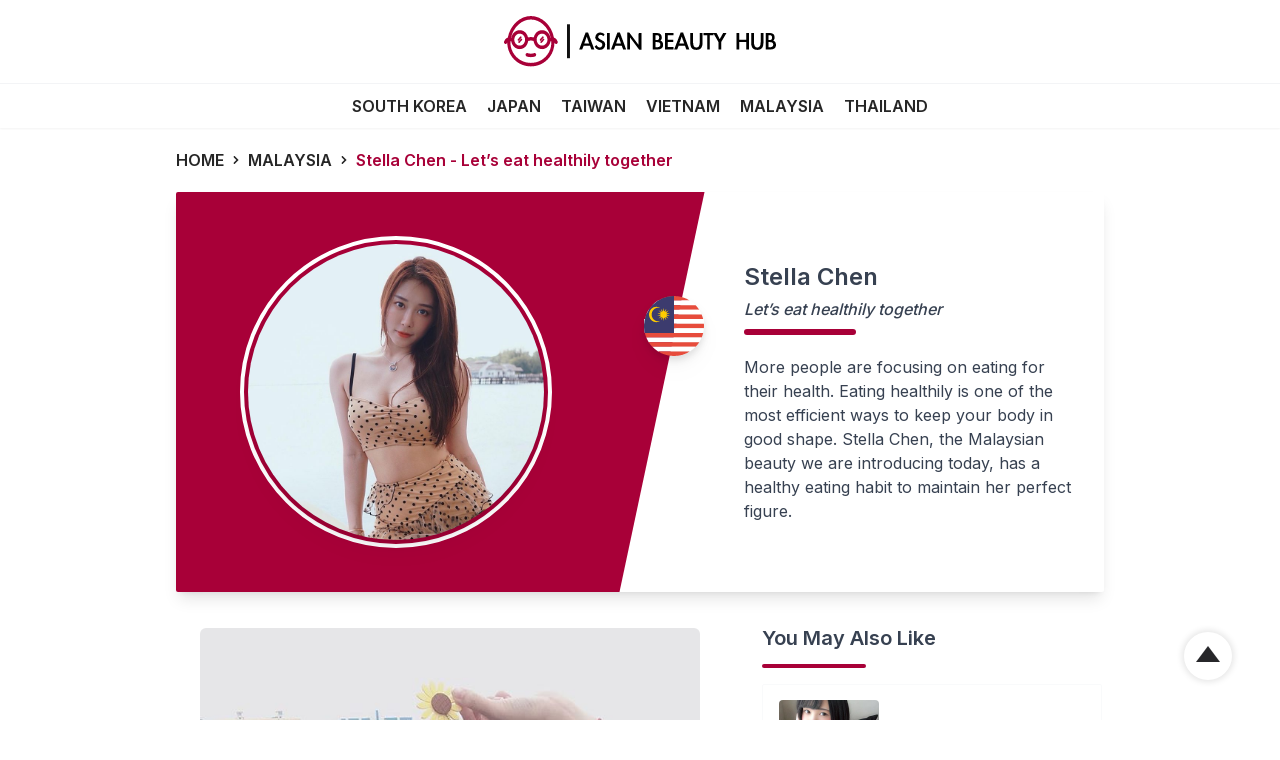

--- FILE ---
content_type: text/html; charset=utf-8
request_url: https://www.theasianbeauty.com/beauties/stella-chen-lets-eat-healthily-together
body_size: 5784
content:
<!DOCTYPE html><html lang="en"><head><meta name="viewport" content="width=device-width"/><meta charSet="utf-8"/><meta name="robots" content="index,follow"/><meta name="googlebot" content="index,follow"/><meta name="description" content="More people are focusing on eating for their health. Eating healthily is one of the most efficient ways to keep your body in good shape. Stella Chen, the Malaysian beauty we are introducing today, has a healthy eating habit to maintain her perfect figure. "/><meta property="og:title" content="Asian Beauty Hub | Stella Chen"/><meta property="og:description" content="More people are focusing on eating for their health. Eating healthily is one of the most efficient ways to keep your body in good shape. Stella Chen, the Malaysian beauty we are introducing today, has a healthy eating habit to maintain her perfect figure. "/><title>Asian Beauty Hub | Stella Chen</title><meta name="next-head-count" content="8"/><link rel="preconnect" href="https://fonts.googleapis.com"/><link rel="preconnect" href="https://fonts.gstatic.com"/><link rel="preconnect" href="https://cdn.theasianbeauty.com"/><link rel="dns-prefetch" href="https://cdn.theasianbeauty.com"/><link rel="icon" href="/abh-favicon.svg"/><link rel="preconnect" href="https://fonts.gstatic.com" crossorigin /><link rel="preload" href="/_next/static/css/803e2edbd244c53b.css" as="style"/><link rel="stylesheet" href="/_next/static/css/803e2edbd244c53b.css" data-n-g=""/><noscript data-n-css=""></noscript><script defer="" nomodule="" src="/_next/static/chunks/polyfills-5cd94c89d3acac5f.js"></script><script src="/_next/static/chunks/webpack-2e51481b1d484a05.js" defer=""></script><script src="/_next/static/chunks/framework-5f4595e5518b5600.js" defer=""></script><script src="/_next/static/chunks/main-c586b89e07064d4a.js" defer=""></script><script src="/_next/static/chunks/pages/_app-e913f951af3f7707.js" defer=""></script><script src="/_next/static/chunks/872-8debc3e743d3618e.js" defer=""></script><script src="/_next/static/chunks/pages/beauties/%5BbeautySlug%5D-cc478f470cb7f53e.js" defer=""></script><script src="/_next/static/YwHXDbk8kTmZdxD18k3ve/_buildManifest.js" defer=""></script><script src="/_next/static/YwHXDbk8kTmZdxD18k3ve/_ssgManifest.js" defer=""></script><script src="/_next/static/YwHXDbk8kTmZdxD18k3ve/_middlewareManifest.js" defer=""></script><style data-href="https://fonts.googleapis.com/css2?family=Inter:wght@100;200;300;400;500;600;700;800;900&display=swap">@font-face{font-family:'Inter';font-style:normal;font-weight:100;font-display:swap;src:url(https://fonts.gstatic.com/s/inter/v18/UcCO3FwrK3iLTeHuS_nVMrMxCp50SjIw2boKoduKmMEVuLyeMZs.woff) format('woff')}@font-face{font-family:'Inter';font-style:normal;font-weight:200;font-display:swap;src:url(https://fonts.gstatic.com/s/inter/v18/UcCO3FwrK3iLTeHuS_nVMrMxCp50SjIw2boKoduKmMEVuDyfMZs.woff) format('woff')}@font-face{font-family:'Inter';font-style:normal;font-weight:300;font-display:swap;src:url(https://fonts.gstatic.com/s/inter/v18/UcCO3FwrK3iLTeHuS_nVMrMxCp50SjIw2boKoduKmMEVuOKfMZs.woff) format('woff')}@font-face{font-family:'Inter';font-style:normal;font-weight:400;font-display:swap;src:url(https://fonts.gstatic.com/s/inter/v18/UcCO3FwrK3iLTeHuS_nVMrMxCp50SjIw2boKoduKmMEVuLyfMZs.woff) format('woff')}@font-face{font-family:'Inter';font-style:normal;font-weight:500;font-display:swap;src:url(https://fonts.gstatic.com/s/inter/v18/UcCO3FwrK3iLTeHuS_nVMrMxCp50SjIw2boKoduKmMEVuI6fMZs.woff) format('woff')}@font-face{font-family:'Inter';font-style:normal;font-weight:600;font-display:swap;src:url(https://fonts.gstatic.com/s/inter/v18/UcCO3FwrK3iLTeHuS_nVMrMxCp50SjIw2boKoduKmMEVuGKYMZs.woff) format('woff')}@font-face{font-family:'Inter';font-style:normal;font-weight:700;font-display:swap;src:url(https://fonts.gstatic.com/s/inter/v18/UcCO3FwrK3iLTeHuS_nVMrMxCp50SjIw2boKoduKmMEVuFuYMZs.woff) format('woff')}@font-face{font-family:'Inter';font-style:normal;font-weight:800;font-display:swap;src:url(https://fonts.gstatic.com/s/inter/v18/UcCO3FwrK3iLTeHuS_nVMrMxCp50SjIw2boKoduKmMEVuDyYMZs.woff) format('woff')}@font-face{font-family:'Inter';font-style:normal;font-weight:900;font-display:swap;src:url(https://fonts.gstatic.com/s/inter/v18/UcCO3FwrK3iLTeHuS_nVMrMxCp50SjIw2boKoduKmMEVuBWYMZs.woff) format('woff')}@font-face{font-family:'Inter';font-style:normal;font-weight:100;font-display:swap;src:url(https://fonts.gstatic.com/s/inter/v18/UcC73FwrK3iLTeHuS_nVMrMxCp50SjIa2JL7W0Q5n-wU.woff2) format('woff2');unicode-range:U+0460-052F,U+1C80-1C88,U+20B4,U+2DE0-2DFF,U+A640-A69F,U+FE2E-FE2F}@font-face{font-family:'Inter';font-style:normal;font-weight:100;font-display:swap;src:url(https://fonts.gstatic.com/s/inter/v18/UcC73FwrK3iLTeHuS_nVMrMxCp50SjIa0ZL7W0Q5n-wU.woff2) format('woff2');unicode-range:U+0301,U+0400-045F,U+0490-0491,U+04B0-04B1,U+2116}@font-face{font-family:'Inter';font-style:normal;font-weight:100;font-display:swap;src:url(https://fonts.gstatic.com/s/inter/v18/UcC73FwrK3iLTeHuS_nVMrMxCp50SjIa2ZL7W0Q5n-wU.woff2) format('woff2');unicode-range:U+1F00-1FFF}@font-face{font-family:'Inter';font-style:normal;font-weight:100;font-display:swap;src:url(https://fonts.gstatic.com/s/inter/v18/UcC73FwrK3iLTeHuS_nVMrMxCp50SjIa1pL7W0Q5n-wU.woff2) format('woff2');unicode-range:U+0370-0377,U+037A-037F,U+0384-038A,U+038C,U+038E-03A1,U+03A3-03FF}@font-face{font-family:'Inter';font-style:normal;font-weight:100;font-display:swap;src:url(https://fonts.gstatic.com/s/inter/v18/UcC73FwrK3iLTeHuS_nVMrMxCp50SjIa2pL7W0Q5n-wU.woff2) format('woff2');unicode-range:U+0102-0103,U+0110-0111,U+0128-0129,U+0168-0169,U+01A0-01A1,U+01AF-01B0,U+0300-0301,U+0303-0304,U+0308-0309,U+0323,U+0329,U+1EA0-1EF9,U+20AB}@font-face{font-family:'Inter';font-style:normal;font-weight:100;font-display:swap;src:url(https://fonts.gstatic.com/s/inter/v18/UcC73FwrK3iLTeHuS_nVMrMxCp50SjIa25L7W0Q5n-wU.woff2) format('woff2');unicode-range:U+0100-02AF,U+0304,U+0308,U+0329,U+1E00-1E9F,U+1EF2-1EFF,U+2020,U+20A0-20AB,U+20AD-20C0,U+2113,U+2C60-2C7F,U+A720-A7FF}@font-face{font-family:'Inter';font-style:normal;font-weight:100;font-display:swap;src:url(https://fonts.gstatic.com/s/inter/v18/UcC73FwrK3iLTeHuS_nVMrMxCp50SjIa1ZL7W0Q5nw.woff2) format('woff2');unicode-range:U+0000-00FF,U+0131,U+0152-0153,U+02BB-02BC,U+02C6,U+02DA,U+02DC,U+0304,U+0308,U+0329,U+2000-206F,U+2074,U+20AC,U+2122,U+2191,U+2193,U+2212,U+2215,U+FEFF,U+FFFD}@font-face{font-family:'Inter';font-style:normal;font-weight:200;font-display:swap;src:url(https://fonts.gstatic.com/s/inter/v18/UcC73FwrK3iLTeHuS_nVMrMxCp50SjIa2JL7W0Q5n-wU.woff2) format('woff2');unicode-range:U+0460-052F,U+1C80-1C88,U+20B4,U+2DE0-2DFF,U+A640-A69F,U+FE2E-FE2F}@font-face{font-family:'Inter';font-style:normal;font-weight:200;font-display:swap;src:url(https://fonts.gstatic.com/s/inter/v18/UcC73FwrK3iLTeHuS_nVMrMxCp50SjIa0ZL7W0Q5n-wU.woff2) format('woff2');unicode-range:U+0301,U+0400-045F,U+0490-0491,U+04B0-04B1,U+2116}@font-face{font-family:'Inter';font-style:normal;font-weight:200;font-display:swap;src:url(https://fonts.gstatic.com/s/inter/v18/UcC73FwrK3iLTeHuS_nVMrMxCp50SjIa2ZL7W0Q5n-wU.woff2) format('woff2');unicode-range:U+1F00-1FFF}@font-face{font-family:'Inter';font-style:normal;font-weight:200;font-display:swap;src:url(https://fonts.gstatic.com/s/inter/v18/UcC73FwrK3iLTeHuS_nVMrMxCp50SjIa1pL7W0Q5n-wU.woff2) format('woff2');unicode-range:U+0370-0377,U+037A-037F,U+0384-038A,U+038C,U+038E-03A1,U+03A3-03FF}@font-face{font-family:'Inter';font-style:normal;font-weight:200;font-display:swap;src:url(https://fonts.gstatic.com/s/inter/v18/UcC73FwrK3iLTeHuS_nVMrMxCp50SjIa2pL7W0Q5n-wU.woff2) format('woff2');unicode-range:U+0102-0103,U+0110-0111,U+0128-0129,U+0168-0169,U+01A0-01A1,U+01AF-01B0,U+0300-0301,U+0303-0304,U+0308-0309,U+0323,U+0329,U+1EA0-1EF9,U+20AB}@font-face{font-family:'Inter';font-style:normal;font-weight:200;font-display:swap;src:url(https://fonts.gstatic.com/s/inter/v18/UcC73FwrK3iLTeHuS_nVMrMxCp50SjIa25L7W0Q5n-wU.woff2) format('woff2');unicode-range:U+0100-02AF,U+0304,U+0308,U+0329,U+1E00-1E9F,U+1EF2-1EFF,U+2020,U+20A0-20AB,U+20AD-20C0,U+2113,U+2C60-2C7F,U+A720-A7FF}@font-face{font-family:'Inter';font-style:normal;font-weight:200;font-display:swap;src:url(https://fonts.gstatic.com/s/inter/v18/UcC73FwrK3iLTeHuS_nVMrMxCp50SjIa1ZL7W0Q5nw.woff2) format('woff2');unicode-range:U+0000-00FF,U+0131,U+0152-0153,U+02BB-02BC,U+02C6,U+02DA,U+02DC,U+0304,U+0308,U+0329,U+2000-206F,U+2074,U+20AC,U+2122,U+2191,U+2193,U+2212,U+2215,U+FEFF,U+FFFD}@font-face{font-family:'Inter';font-style:normal;font-weight:300;font-display:swap;src:url(https://fonts.gstatic.com/s/inter/v18/UcC73FwrK3iLTeHuS_nVMrMxCp50SjIa2JL7W0Q5n-wU.woff2) format('woff2');unicode-range:U+0460-052F,U+1C80-1C88,U+20B4,U+2DE0-2DFF,U+A640-A69F,U+FE2E-FE2F}@font-face{font-family:'Inter';font-style:normal;font-weight:300;font-display:swap;src:url(https://fonts.gstatic.com/s/inter/v18/UcC73FwrK3iLTeHuS_nVMrMxCp50SjIa0ZL7W0Q5n-wU.woff2) format('woff2');unicode-range:U+0301,U+0400-045F,U+0490-0491,U+04B0-04B1,U+2116}@font-face{font-family:'Inter';font-style:normal;font-weight:300;font-display:swap;src:url(https://fonts.gstatic.com/s/inter/v18/UcC73FwrK3iLTeHuS_nVMrMxCp50SjIa2ZL7W0Q5n-wU.woff2) format('woff2');unicode-range:U+1F00-1FFF}@font-face{font-family:'Inter';font-style:normal;font-weight:300;font-display:swap;src:url(https://fonts.gstatic.com/s/inter/v18/UcC73FwrK3iLTeHuS_nVMrMxCp50SjIa1pL7W0Q5n-wU.woff2) format('woff2');unicode-range:U+0370-0377,U+037A-037F,U+0384-038A,U+038C,U+038E-03A1,U+03A3-03FF}@font-face{font-family:'Inter';font-style:normal;font-weight:300;font-display:swap;src:url(https://fonts.gstatic.com/s/inter/v18/UcC73FwrK3iLTeHuS_nVMrMxCp50SjIa2pL7W0Q5n-wU.woff2) format('woff2');unicode-range:U+0102-0103,U+0110-0111,U+0128-0129,U+0168-0169,U+01A0-01A1,U+01AF-01B0,U+0300-0301,U+0303-0304,U+0308-0309,U+0323,U+0329,U+1EA0-1EF9,U+20AB}@font-face{font-family:'Inter';font-style:normal;font-weight:300;font-display:swap;src:url(https://fonts.gstatic.com/s/inter/v18/UcC73FwrK3iLTeHuS_nVMrMxCp50SjIa25L7W0Q5n-wU.woff2) format('woff2');unicode-range:U+0100-02AF,U+0304,U+0308,U+0329,U+1E00-1E9F,U+1EF2-1EFF,U+2020,U+20A0-20AB,U+20AD-20C0,U+2113,U+2C60-2C7F,U+A720-A7FF}@font-face{font-family:'Inter';font-style:normal;font-weight:300;font-display:swap;src:url(https://fonts.gstatic.com/s/inter/v18/UcC73FwrK3iLTeHuS_nVMrMxCp50SjIa1ZL7W0Q5nw.woff2) format('woff2');unicode-range:U+0000-00FF,U+0131,U+0152-0153,U+02BB-02BC,U+02C6,U+02DA,U+02DC,U+0304,U+0308,U+0329,U+2000-206F,U+2074,U+20AC,U+2122,U+2191,U+2193,U+2212,U+2215,U+FEFF,U+FFFD}@font-face{font-family:'Inter';font-style:normal;font-weight:400;font-display:swap;src:url(https://fonts.gstatic.com/s/inter/v18/UcC73FwrK3iLTeHuS_nVMrMxCp50SjIa2JL7W0Q5n-wU.woff2) format('woff2');unicode-range:U+0460-052F,U+1C80-1C88,U+20B4,U+2DE0-2DFF,U+A640-A69F,U+FE2E-FE2F}@font-face{font-family:'Inter';font-style:normal;font-weight:400;font-display:swap;src:url(https://fonts.gstatic.com/s/inter/v18/UcC73FwrK3iLTeHuS_nVMrMxCp50SjIa0ZL7W0Q5n-wU.woff2) format('woff2');unicode-range:U+0301,U+0400-045F,U+0490-0491,U+04B0-04B1,U+2116}@font-face{font-family:'Inter';font-style:normal;font-weight:400;font-display:swap;src:url(https://fonts.gstatic.com/s/inter/v18/UcC73FwrK3iLTeHuS_nVMrMxCp50SjIa2ZL7W0Q5n-wU.woff2) format('woff2');unicode-range:U+1F00-1FFF}@font-face{font-family:'Inter';font-style:normal;font-weight:400;font-display:swap;src:url(https://fonts.gstatic.com/s/inter/v18/UcC73FwrK3iLTeHuS_nVMrMxCp50SjIa1pL7W0Q5n-wU.woff2) format('woff2');unicode-range:U+0370-0377,U+037A-037F,U+0384-038A,U+038C,U+038E-03A1,U+03A3-03FF}@font-face{font-family:'Inter';font-style:normal;font-weight:400;font-display:swap;src:url(https://fonts.gstatic.com/s/inter/v18/UcC73FwrK3iLTeHuS_nVMrMxCp50SjIa2pL7W0Q5n-wU.woff2) format('woff2');unicode-range:U+0102-0103,U+0110-0111,U+0128-0129,U+0168-0169,U+01A0-01A1,U+01AF-01B0,U+0300-0301,U+0303-0304,U+0308-0309,U+0323,U+0329,U+1EA0-1EF9,U+20AB}@font-face{font-family:'Inter';font-style:normal;font-weight:400;font-display:swap;src:url(https://fonts.gstatic.com/s/inter/v18/UcC73FwrK3iLTeHuS_nVMrMxCp50SjIa25L7W0Q5n-wU.woff2) format('woff2');unicode-range:U+0100-02AF,U+0304,U+0308,U+0329,U+1E00-1E9F,U+1EF2-1EFF,U+2020,U+20A0-20AB,U+20AD-20C0,U+2113,U+2C60-2C7F,U+A720-A7FF}@font-face{font-family:'Inter';font-style:normal;font-weight:400;font-display:swap;src:url(https://fonts.gstatic.com/s/inter/v18/UcC73FwrK3iLTeHuS_nVMrMxCp50SjIa1ZL7W0Q5nw.woff2) format('woff2');unicode-range:U+0000-00FF,U+0131,U+0152-0153,U+02BB-02BC,U+02C6,U+02DA,U+02DC,U+0304,U+0308,U+0329,U+2000-206F,U+2074,U+20AC,U+2122,U+2191,U+2193,U+2212,U+2215,U+FEFF,U+FFFD}@font-face{font-family:'Inter';font-style:normal;font-weight:500;font-display:swap;src:url(https://fonts.gstatic.com/s/inter/v18/UcC73FwrK3iLTeHuS_nVMrMxCp50SjIa2JL7W0Q5n-wU.woff2) format('woff2');unicode-range:U+0460-052F,U+1C80-1C88,U+20B4,U+2DE0-2DFF,U+A640-A69F,U+FE2E-FE2F}@font-face{font-family:'Inter';font-style:normal;font-weight:500;font-display:swap;src:url(https://fonts.gstatic.com/s/inter/v18/UcC73FwrK3iLTeHuS_nVMrMxCp50SjIa0ZL7W0Q5n-wU.woff2) format('woff2');unicode-range:U+0301,U+0400-045F,U+0490-0491,U+04B0-04B1,U+2116}@font-face{font-family:'Inter';font-style:normal;font-weight:500;font-display:swap;src:url(https://fonts.gstatic.com/s/inter/v18/UcC73FwrK3iLTeHuS_nVMrMxCp50SjIa2ZL7W0Q5n-wU.woff2) format('woff2');unicode-range:U+1F00-1FFF}@font-face{font-family:'Inter';font-style:normal;font-weight:500;font-display:swap;src:url(https://fonts.gstatic.com/s/inter/v18/UcC73FwrK3iLTeHuS_nVMrMxCp50SjIa1pL7W0Q5n-wU.woff2) format('woff2');unicode-range:U+0370-0377,U+037A-037F,U+0384-038A,U+038C,U+038E-03A1,U+03A3-03FF}@font-face{font-family:'Inter';font-style:normal;font-weight:500;font-display:swap;src:url(https://fonts.gstatic.com/s/inter/v18/UcC73FwrK3iLTeHuS_nVMrMxCp50SjIa2pL7W0Q5n-wU.woff2) format('woff2');unicode-range:U+0102-0103,U+0110-0111,U+0128-0129,U+0168-0169,U+01A0-01A1,U+01AF-01B0,U+0300-0301,U+0303-0304,U+0308-0309,U+0323,U+0329,U+1EA0-1EF9,U+20AB}@font-face{font-family:'Inter';font-style:normal;font-weight:500;font-display:swap;src:url(https://fonts.gstatic.com/s/inter/v18/UcC73FwrK3iLTeHuS_nVMrMxCp50SjIa25L7W0Q5n-wU.woff2) format('woff2');unicode-range:U+0100-02AF,U+0304,U+0308,U+0329,U+1E00-1E9F,U+1EF2-1EFF,U+2020,U+20A0-20AB,U+20AD-20C0,U+2113,U+2C60-2C7F,U+A720-A7FF}@font-face{font-family:'Inter';font-style:normal;font-weight:500;font-display:swap;src:url(https://fonts.gstatic.com/s/inter/v18/UcC73FwrK3iLTeHuS_nVMrMxCp50SjIa1ZL7W0Q5nw.woff2) format('woff2');unicode-range:U+0000-00FF,U+0131,U+0152-0153,U+02BB-02BC,U+02C6,U+02DA,U+02DC,U+0304,U+0308,U+0329,U+2000-206F,U+2074,U+20AC,U+2122,U+2191,U+2193,U+2212,U+2215,U+FEFF,U+FFFD}@font-face{font-family:'Inter';font-style:normal;font-weight:600;font-display:swap;src:url(https://fonts.gstatic.com/s/inter/v18/UcC73FwrK3iLTeHuS_nVMrMxCp50SjIa2JL7W0Q5n-wU.woff2) format('woff2');unicode-range:U+0460-052F,U+1C80-1C88,U+20B4,U+2DE0-2DFF,U+A640-A69F,U+FE2E-FE2F}@font-face{font-family:'Inter';font-style:normal;font-weight:600;font-display:swap;src:url(https://fonts.gstatic.com/s/inter/v18/UcC73FwrK3iLTeHuS_nVMrMxCp50SjIa0ZL7W0Q5n-wU.woff2) format('woff2');unicode-range:U+0301,U+0400-045F,U+0490-0491,U+04B0-04B1,U+2116}@font-face{font-family:'Inter';font-style:normal;font-weight:600;font-display:swap;src:url(https://fonts.gstatic.com/s/inter/v18/UcC73FwrK3iLTeHuS_nVMrMxCp50SjIa2ZL7W0Q5n-wU.woff2) format('woff2');unicode-range:U+1F00-1FFF}@font-face{font-family:'Inter';font-style:normal;font-weight:600;font-display:swap;src:url(https://fonts.gstatic.com/s/inter/v18/UcC73FwrK3iLTeHuS_nVMrMxCp50SjIa1pL7W0Q5n-wU.woff2) format('woff2');unicode-range:U+0370-0377,U+037A-037F,U+0384-038A,U+038C,U+038E-03A1,U+03A3-03FF}@font-face{font-family:'Inter';font-style:normal;font-weight:600;font-display:swap;src:url(https://fonts.gstatic.com/s/inter/v18/UcC73FwrK3iLTeHuS_nVMrMxCp50SjIa2pL7W0Q5n-wU.woff2) format('woff2');unicode-range:U+0102-0103,U+0110-0111,U+0128-0129,U+0168-0169,U+01A0-01A1,U+01AF-01B0,U+0300-0301,U+0303-0304,U+0308-0309,U+0323,U+0329,U+1EA0-1EF9,U+20AB}@font-face{font-family:'Inter';font-style:normal;font-weight:600;font-display:swap;src:url(https://fonts.gstatic.com/s/inter/v18/UcC73FwrK3iLTeHuS_nVMrMxCp50SjIa25L7W0Q5n-wU.woff2) format('woff2');unicode-range:U+0100-02AF,U+0304,U+0308,U+0329,U+1E00-1E9F,U+1EF2-1EFF,U+2020,U+20A0-20AB,U+20AD-20C0,U+2113,U+2C60-2C7F,U+A720-A7FF}@font-face{font-family:'Inter';font-style:normal;font-weight:600;font-display:swap;src:url(https://fonts.gstatic.com/s/inter/v18/UcC73FwrK3iLTeHuS_nVMrMxCp50SjIa1ZL7W0Q5nw.woff2) format('woff2');unicode-range:U+0000-00FF,U+0131,U+0152-0153,U+02BB-02BC,U+02C6,U+02DA,U+02DC,U+0304,U+0308,U+0329,U+2000-206F,U+2074,U+20AC,U+2122,U+2191,U+2193,U+2212,U+2215,U+FEFF,U+FFFD}@font-face{font-family:'Inter';font-style:normal;font-weight:700;font-display:swap;src:url(https://fonts.gstatic.com/s/inter/v18/UcC73FwrK3iLTeHuS_nVMrMxCp50SjIa2JL7W0Q5n-wU.woff2) format('woff2');unicode-range:U+0460-052F,U+1C80-1C88,U+20B4,U+2DE0-2DFF,U+A640-A69F,U+FE2E-FE2F}@font-face{font-family:'Inter';font-style:normal;font-weight:700;font-display:swap;src:url(https://fonts.gstatic.com/s/inter/v18/UcC73FwrK3iLTeHuS_nVMrMxCp50SjIa0ZL7W0Q5n-wU.woff2) format('woff2');unicode-range:U+0301,U+0400-045F,U+0490-0491,U+04B0-04B1,U+2116}@font-face{font-family:'Inter';font-style:normal;font-weight:700;font-display:swap;src:url(https://fonts.gstatic.com/s/inter/v18/UcC73FwrK3iLTeHuS_nVMrMxCp50SjIa2ZL7W0Q5n-wU.woff2) format('woff2');unicode-range:U+1F00-1FFF}@font-face{font-family:'Inter';font-style:normal;font-weight:700;font-display:swap;src:url(https://fonts.gstatic.com/s/inter/v18/UcC73FwrK3iLTeHuS_nVMrMxCp50SjIa1pL7W0Q5n-wU.woff2) format('woff2');unicode-range:U+0370-0377,U+037A-037F,U+0384-038A,U+038C,U+038E-03A1,U+03A3-03FF}@font-face{font-family:'Inter';font-style:normal;font-weight:700;font-display:swap;src:url(https://fonts.gstatic.com/s/inter/v18/UcC73FwrK3iLTeHuS_nVMrMxCp50SjIa2pL7W0Q5n-wU.woff2) format('woff2');unicode-range:U+0102-0103,U+0110-0111,U+0128-0129,U+0168-0169,U+01A0-01A1,U+01AF-01B0,U+0300-0301,U+0303-0304,U+0308-0309,U+0323,U+0329,U+1EA0-1EF9,U+20AB}@font-face{font-family:'Inter';font-style:normal;font-weight:700;font-display:swap;src:url(https://fonts.gstatic.com/s/inter/v18/UcC73FwrK3iLTeHuS_nVMrMxCp50SjIa25L7W0Q5n-wU.woff2) format('woff2');unicode-range:U+0100-02AF,U+0304,U+0308,U+0329,U+1E00-1E9F,U+1EF2-1EFF,U+2020,U+20A0-20AB,U+20AD-20C0,U+2113,U+2C60-2C7F,U+A720-A7FF}@font-face{font-family:'Inter';font-style:normal;font-weight:700;font-display:swap;src:url(https://fonts.gstatic.com/s/inter/v18/UcC73FwrK3iLTeHuS_nVMrMxCp50SjIa1ZL7W0Q5nw.woff2) format('woff2');unicode-range:U+0000-00FF,U+0131,U+0152-0153,U+02BB-02BC,U+02C6,U+02DA,U+02DC,U+0304,U+0308,U+0329,U+2000-206F,U+2074,U+20AC,U+2122,U+2191,U+2193,U+2212,U+2215,U+FEFF,U+FFFD}@font-face{font-family:'Inter';font-style:normal;font-weight:800;font-display:swap;src:url(https://fonts.gstatic.com/s/inter/v18/UcC73FwrK3iLTeHuS_nVMrMxCp50SjIa2JL7W0Q5n-wU.woff2) format('woff2');unicode-range:U+0460-052F,U+1C80-1C88,U+20B4,U+2DE0-2DFF,U+A640-A69F,U+FE2E-FE2F}@font-face{font-family:'Inter';font-style:normal;font-weight:800;font-display:swap;src:url(https://fonts.gstatic.com/s/inter/v18/UcC73FwrK3iLTeHuS_nVMrMxCp50SjIa0ZL7W0Q5n-wU.woff2) format('woff2');unicode-range:U+0301,U+0400-045F,U+0490-0491,U+04B0-04B1,U+2116}@font-face{font-family:'Inter';font-style:normal;font-weight:800;font-display:swap;src:url(https://fonts.gstatic.com/s/inter/v18/UcC73FwrK3iLTeHuS_nVMrMxCp50SjIa2ZL7W0Q5n-wU.woff2) format('woff2');unicode-range:U+1F00-1FFF}@font-face{font-family:'Inter';font-style:normal;font-weight:800;font-display:swap;src:url(https://fonts.gstatic.com/s/inter/v18/UcC73FwrK3iLTeHuS_nVMrMxCp50SjIa1pL7W0Q5n-wU.woff2) format('woff2');unicode-range:U+0370-0377,U+037A-037F,U+0384-038A,U+038C,U+038E-03A1,U+03A3-03FF}@font-face{font-family:'Inter';font-style:normal;font-weight:800;font-display:swap;src:url(https://fonts.gstatic.com/s/inter/v18/UcC73FwrK3iLTeHuS_nVMrMxCp50SjIa2pL7W0Q5n-wU.woff2) format('woff2');unicode-range:U+0102-0103,U+0110-0111,U+0128-0129,U+0168-0169,U+01A0-01A1,U+01AF-01B0,U+0300-0301,U+0303-0304,U+0308-0309,U+0323,U+0329,U+1EA0-1EF9,U+20AB}@font-face{font-family:'Inter';font-style:normal;font-weight:800;font-display:swap;src:url(https://fonts.gstatic.com/s/inter/v18/UcC73FwrK3iLTeHuS_nVMrMxCp50SjIa25L7W0Q5n-wU.woff2) format('woff2');unicode-range:U+0100-02AF,U+0304,U+0308,U+0329,U+1E00-1E9F,U+1EF2-1EFF,U+2020,U+20A0-20AB,U+20AD-20C0,U+2113,U+2C60-2C7F,U+A720-A7FF}@font-face{font-family:'Inter';font-style:normal;font-weight:800;font-display:swap;src:url(https://fonts.gstatic.com/s/inter/v18/UcC73FwrK3iLTeHuS_nVMrMxCp50SjIa1ZL7W0Q5nw.woff2) format('woff2');unicode-range:U+0000-00FF,U+0131,U+0152-0153,U+02BB-02BC,U+02C6,U+02DA,U+02DC,U+0304,U+0308,U+0329,U+2000-206F,U+2074,U+20AC,U+2122,U+2191,U+2193,U+2212,U+2215,U+FEFF,U+FFFD}@font-face{font-family:'Inter';font-style:normal;font-weight:900;font-display:swap;src:url(https://fonts.gstatic.com/s/inter/v18/UcC73FwrK3iLTeHuS_nVMrMxCp50SjIa2JL7W0Q5n-wU.woff2) format('woff2');unicode-range:U+0460-052F,U+1C80-1C88,U+20B4,U+2DE0-2DFF,U+A640-A69F,U+FE2E-FE2F}@font-face{font-family:'Inter';font-style:normal;font-weight:900;font-display:swap;src:url(https://fonts.gstatic.com/s/inter/v18/UcC73FwrK3iLTeHuS_nVMrMxCp50SjIa0ZL7W0Q5n-wU.woff2) format('woff2');unicode-range:U+0301,U+0400-045F,U+0490-0491,U+04B0-04B1,U+2116}@font-face{font-family:'Inter';font-style:normal;font-weight:900;font-display:swap;src:url(https://fonts.gstatic.com/s/inter/v18/UcC73FwrK3iLTeHuS_nVMrMxCp50SjIa2ZL7W0Q5n-wU.woff2) format('woff2');unicode-range:U+1F00-1FFF}@font-face{font-family:'Inter';font-style:normal;font-weight:900;font-display:swap;src:url(https://fonts.gstatic.com/s/inter/v18/UcC73FwrK3iLTeHuS_nVMrMxCp50SjIa1pL7W0Q5n-wU.woff2) format('woff2');unicode-range:U+0370-0377,U+037A-037F,U+0384-038A,U+038C,U+038E-03A1,U+03A3-03FF}@font-face{font-family:'Inter';font-style:normal;font-weight:900;font-display:swap;src:url(https://fonts.gstatic.com/s/inter/v18/UcC73FwrK3iLTeHuS_nVMrMxCp50SjIa2pL7W0Q5n-wU.woff2) format('woff2');unicode-range:U+0102-0103,U+0110-0111,U+0128-0129,U+0168-0169,U+01A0-01A1,U+01AF-01B0,U+0300-0301,U+0303-0304,U+0308-0309,U+0323,U+0329,U+1EA0-1EF9,U+20AB}@font-face{font-family:'Inter';font-style:normal;font-weight:900;font-display:swap;src:url(https://fonts.gstatic.com/s/inter/v18/UcC73FwrK3iLTeHuS_nVMrMxCp50SjIa25L7W0Q5n-wU.woff2) format('woff2');unicode-range:U+0100-02AF,U+0304,U+0308,U+0329,U+1E00-1E9F,U+1EF2-1EFF,U+2020,U+20A0-20AB,U+20AD-20C0,U+2113,U+2C60-2C7F,U+A720-A7FF}@font-face{font-family:'Inter';font-style:normal;font-weight:900;font-display:swap;src:url(https://fonts.gstatic.com/s/inter/v18/UcC73FwrK3iLTeHuS_nVMrMxCp50SjIa1ZL7W0Q5nw.woff2) format('woff2');unicode-range:U+0000-00FF,U+0131,U+0152-0153,U+02BB-02BC,U+02C6,U+02DA,U+02DC,U+0304,U+0308,U+0329,U+2000-206F,U+2074,U+20AC,U+2122,U+2191,U+2193,U+2212,U+2215,U+FEFF,U+FFFD}</style></head><body><div id="__next" data-reactroot=""><div class="w-full max-w-full "><nav class="w-screen min-w-[360px] fixed w-full z-50 nav shadow-md lg:shadow-sm"><div class="flex flex-col justify-center items-center w-full h-16 bg-white lg:h-[128px] lg:justify-start"><div class="max-w-full flex flex-row justify-between items-center w-full lg:py-4 lg:justify-center"><div class="flex-1 lg:hidden"></div><a class="w-[200px] flex-initial lg:w-[272px]" href="/"><img src="/abh-logo.svg" alt="logo" class="w-[200px] lg:w-[272px]"/></a><div class="flex-1 flex flex-row justify-end lg:hidden"><div class="pr-4 sm:pr-6"><div class="w-full"><div class="w-full flex flex-row justify-end "><button class="
                 group focus:outline-none " aria-label="Open Navigation" id="headlessui-popover-button-undefined" type="button" aria-expanded="false"><div class="w-7 h-7"><div><svg stroke="currentColor" fill="currentColor" stroke-width="0" viewBox="0 0 24 24" class="w-7 h-7" aria-hidden="true" height="1em" width="1em" xmlns="http://www.w3.org/2000/svg"><path d="M4 6h16v2H4zm0 5h16v2H4zm0 5h16v2H4z"></path></svg></div></div></button></div></div></div></div></div><div class="hidden lg:flex lg:flex-col lg:justify-center lg:items-center lg:h-[48px] lg:w-full lg:border-t-[1px] lg:border-gray-100"><div class="flex flex-row space-x-5"><a class=" text-trueGray-800 text-base leading-6 font-semibold  uppercase hover:text-pink-700" href="/south_korea">south korea</a><a class=" text-trueGray-800 text-base leading-6 font-semibold  uppercase hover:text-pink-700" href="/japan">japan</a><a class=" text-trueGray-800 text-base leading-6 font-semibold  uppercase hover:text-pink-700" href="/taiwan">taiwan</a><a class=" text-trueGray-800 text-base leading-6 font-semibold  uppercase hover:text-pink-700" href="/vietnam">vietnam</a><a class=" text-trueGray-800 text-base leading-6 font-semibold  uppercase hover:text-pink-700" href="/malaysia">malaysia</a><a class=" text-trueGray-800 text-base leading-6 font-semibold  uppercase hover:text-pink-700" href="/thailand">thailand</a></div></div></div><div class="bg-brand w-full h-2 lg:hidden"></div></nav><div class="fixed z-20 bottom-6 right-4 sm:right-8 md:right-12 lg:bottom-10 scroll-top-btn  rounded-full w-12 h-12 bg-white flex flex-col justify-center items-center
      hover:cursor-pointer select-none"><div class="triangle mb-1"></div></div><div class="pt-[72px] lg:pt-32 pb-4"><main class="h-full w-full min-h-screen "><div class="hidden lg:block lg:mt-5 lg:w-[928px] lg:mx-auto"><div class=" lg:flex lg:flex-row lg:justify-start lg:w-full lg:items-center lg:space-x-1"><a class="text-base font-semibold text-trueGray-800" href="/">HOME</a><svg stroke="currentColor" fill="currentColor" stroke-width="0" viewBox="0 0 20 20" class="text-trueGray-800" height="1em" width="1em" xmlns="http://www.w3.org/2000/svg"><path fill-rule="evenodd" d="M7.293 14.707a1 1 0 010-1.414L10.586 10 7.293 6.707a1 1 0 011.414-1.414l4 4a1 1 0 010 1.414l-4 4a1 1 0 01-1.414 0z" clip-rule="evenodd"></path></svg><a class="text-base font-semibold text-trueGray-800 " href="/malaysia">MALAYSIA</a><svg stroke="currentColor" fill="currentColor" stroke-width="0" viewBox="0 0 20 20" class="text-trueGray-800" height="1em" width="1em" xmlns="http://www.w3.org/2000/svg"><path fill-rule="evenodd" d="M7.293 14.707a1 1 0 010-1.414L10.586 10 7.293 6.707a1 1 0 011.414-1.414l4 4a1 1 0 010 1.414l-4 4a1 1 0 01-1.414 0z" clip-rule="evenodd"></path></svg><div class="text-base font-semibold text-brand">Stella Chen - Let’s eat healthily together</div></div></div><div class="min-w-[360px] mx-auto sm:max-w-none flex flex-col items-center relative w-full "><div class="bg-brand w-full absolute h-40 rounded-b-[1.5rem] min-w-[360px] 
        sm:h-72 sm:rounded-b-[2.5rem] lg:hidden"></div></div><div class="pt-6 w-full h-full min-w-[360px] flex flex-col items-center justify-start sm:pt-8 lg:pt-5 "><div class="max-w-md px-5 mx-auto sm:max-w-none lg:w-[928px] lg:h-[400px] lg:max-h-[400px] lg:bg-white lg:shadow-lg lg:rounded-sm lg:flex lg:flex-row lg:relative lg:overflow-hidden lg:px-0 lg:max-w-none"><div class="lg:w-[582px] lg:h-[400px] lg:bg-brand lg:absolute lg:-left-24 lg:top-0 lg:transform lg:-skew-x-12"></div><div class="lg:flex lg:flex-row lg:items-center lg:justify-between lg:w-full"><div class="lg:pt-11 lg:pl-16 lg:pb-11 lg:z-10"><div class="lg:border-[4px] lg:border-white lg:rounded-full lg:w-[312px] lg:h-[312px] lg:flex lg:justify-center lg:items-center"><div class="w-full aspect-w-10 aspect-h-7 sm:h-[364px] sm:w-[520px] sm:max-w-none sm:px-0 lg:w-[296px] lg:h-[296px] lg:aspect-none "><picture class=" w-full aspect-w-10 aspect-h-7 sm:h-[364px] sm:w-[520px] sm:max-w-none sm:px-0 lg:w-[296px] lg:h-[296px] lg:aspect-none "><source media="(min-width:640px)" srcSet="https://cdn.theasianbeauty.com/media/large_bxy126_176311852_315379009960220_6935711862656466832_n_edb4c3476e.jpg"/><source media="(min-width:1536px)" srcSet="https://cdn.theasianbeauty.com/media/bxy126_176311852_315379009960220_6935711862656466832_n_edb4c3476e.jpg"/><img src="https://cdn.theasianbeauty.com/media/medium_bxy126_176311852_315379009960220_6935711862656466832_n_edb4c3476e.jpg" alt="featured image of Stella Chen" class=" rounded-md drop-shadow-lg object-top object-cover w-full sm:w-[520px] sm:min-w-[520px] lg:w-[296px] lg:h-[296px] lg:rounded-full lg:overflow-hidden lg:min-w-[0px]"/></picture></div></div></div><div class=" sm:mt-8 sm:max-w-[520px] sm:px-0 w-full lg:mt-0 lg:pl-40 "><div class=" flex flex-row justify-start w-full items-center "><div class="flex flex-col w-auto lg:w-[342px] lg:h-auto lg:z-20 lg:right-7 lg:top-20 lg:items-start lg:w-[328px]"><div class="flex flex-row justify-start mt-6 space-x-3 w-full items-center sm:mt-0 lg:space-x-0"><div class="w-full h-full max-w-[48px] drop-shadow-lg sm:w-16 sm:h-16 sm:max-w-none lg:absolute lg:z-20 lg:w-16 lg:h-16 lg:rounded-full lg:top-[102px] lg:left-[466px]"><img src="https://cdn.theasianbeauty.com/flags/malaysia.svg" alt="country flag image of malaysia" class="w-full h-full"/></div><div class="flex flex-col justify-start"><div class="text-xl text-gray-700 font-semibold sm:text-2xl ">Stella Chen</div><div class="text-sm text-gray-700 font-medium sm:text-base lg:italic lg:mt-1">Let’s eat healthily together</div></div></div><div class="mt-5 h-1 bg-brand w-full rounded-full sm:w-[520px] lg:mt-2 lg:h-[6px] lg:w-[112px]"></div><div class="mt-5 w-full h-full sm:mt-6 lg:mt-5 "><div class="w-full text-base text-gray-700 font-normal text-left ">More people are focusing on eating for their health. Eating healthily is one of the most efficient ways to keep your body in good shape. Stella Chen, the Malaysian beauty we are introducing today, has a healthy eating habit to maintain her perfect figure. </div></div></div></div></div></div></div><div class="w-full min-w-[360px] mx-auto flex flex-col justify-start items-center lg:flex-row lg:justify-between lg:items-start lg:w-[928px] lg:max-w-[928px]"><div><div class="w-full max-w-md min-w-[320px] mx-auto px-5 sm:max-w-[520px] sm:px-0 lg:max-w-[548px] lg:px-6 "><div class="flex flex-col justify-center items-center mt-8 w-full space-y-5 sm:space-y-6 sm:mt-9 sm:w-full"><style data-emotion="css sanqhm">.css-sanqhm{opacity:0;}</style><div class="css-sanqhm"><div class="w-full h-full"><div class="lazyload-wrapper "><div style="height:400px" class="lazyload-placeholder"></div></div></div></div><style data-emotion="css sanqhm">.css-sanqhm{opacity:0;}</style><div class="css-sanqhm"><div class="w-full h-full"><div class="lazyload-wrapper "><div style="height:400px" class="lazyload-placeholder"></div></div></div></div><style data-emotion="css sanqhm">.css-sanqhm{opacity:0;}</style><div class="css-sanqhm"><div class="w-full h-full"><div class="lazyload-wrapper "><div style="height:400px" class="lazyload-placeholder"></div></div></div></div><style data-emotion="css sanqhm">.css-sanqhm{opacity:0;}</style><div class="css-sanqhm"><div class="w-full h-full"><div class="lazyload-wrapper "><div style="height:400px" class="lazyload-placeholder"></div></div></div></div><style data-emotion="css sanqhm">.css-sanqhm{opacity:0;}</style><div class="css-sanqhm"><div class="w-full h-full"><div class="lazyload-wrapper "><div style="height:400px" class="lazyload-placeholder"></div></div></div></div><style data-emotion="css sanqhm">.css-sanqhm{opacity:0;}</style><div class="css-sanqhm"><div class="w-full h-full"><div class="lazyload-wrapper "><div style="height:400px" class="lazyload-placeholder"></div></div></div></div><style data-emotion="css sanqhm">.css-sanqhm{opacity:0;}</style><div class="css-sanqhm"><div class="w-full h-full"><div class="lazyload-wrapper "><div style="height:400px" class="lazyload-placeholder"></div></div></div></div><style data-emotion="css sanqhm">.css-sanqhm{opacity:0;}</style><div class="css-sanqhm"><div class="w-full h-full"><div class="lazyload-wrapper "><div style="height:400px" class="lazyload-placeholder"></div></div></div></div><style data-emotion="css sanqhm">.css-sanqhm{opacity:0;}</style><div class="css-sanqhm"><div class="w-full h-full"><div class="lazyload-wrapper "><div style="height:400px" class="lazyload-placeholder"></div></div></div></div><style data-emotion="css sanqhm">.css-sanqhm{opacity:0;}</style><div class="css-sanqhm"><div class="w-full h-full"><div class="lazyload-wrapper "><div style="height:400px" class="lazyload-placeholder"></div></div></div></div><style data-emotion="css sanqhm">.css-sanqhm{opacity:0;}</style><div class="css-sanqhm"><div class="w-full h-full"><div class="lazyload-wrapper "><div style="height:400px" class="lazyload-placeholder"></div></div></div></div><style data-emotion="css sanqhm">.css-sanqhm{opacity:0;}</style><div class="css-sanqhm"><div class="w-full h-full"><div class="lazyload-wrapper "><div style="height:400px" class="lazyload-placeholder"></div></div></div></div></div></div></div><div class="mt-8 mx-auto w-44 shadow-2xl lg:hidden"><div><a class="mt-8 w-44 sm:mt-9 lg:mb-12" href="https://www.instagram.com/stellachen1107/" target="_blank" rel="noreferrer"><div class="bg-brand rounded-full h-9 flex flex-col justify-center items-center drop-shadow-lg"><h1 class="text-sm font-semibold text-gray-50">Follow on Instagram</h1></div></a></div></div><div class="w-full mt-8 lg:sticky lg:top-36 lg:w-[342px] lg:mt-8"><div class="w-full"><div class="w-full px-5 mx-auto justify-start max-w-md sm:max-w-[520px] sm:px-0 md:max-w-[700px] lg:max-w-[342px]"><div class="w-full"><div class="flex flex-col w-full "><h1 class="text-xl font-semibold text-gray-700">You May Also Like</h1><div class="mt-3 h-1 bg-brand w-2/6 rounded-full sm:w-[104px]"></div></div></div><div class="w-full h-full flex flex-row justify-center mt-4 lg"><div class="flex flex-col justify-center min-w-[320px] w-full h-full space-y-2 md:grid md:grid-cols-2 md:gap-x-4 md:gap-y-3 md:space-y-0 lg:flex lg:flex-col "><div><div class="lazyload-wrapper "><div style="height:132px" class="lazyload-placeholder"></div></div></div><div><div class="lazyload-wrapper "><div style="height:132px" class="lazyload-placeholder"></div></div></div><div><div class="lazyload-wrapper "><div style="height:132px" class="lazyload-placeholder"></div></div></div><div><div class="lazyload-wrapper "><div style="height:132px" class="lazyload-placeholder"></div></div></div><div><div class="lazyload-wrapper "><div style="height:132px" class="lazyload-placeholder"></div></div></div><div><div class="lazyload-wrapper "><div style="height:132px" class="lazyload-placeholder"></div></div></div></div></div></div></div></div></div><div class="hidden lg:inline-block mt-7 w-44 shadow-2xl mb-4 lg:mt-9 lg:w-52"><div><a class="mt-8 w-44 sm:mt-9 lg:mb-12" href="https://www.instagram.com/stellachen1107/" target="_blank" rel="noreferrer"><div class="bg-brand rounded-full h-9 flex flex-col justify-center items-center drop-shadow-lg"><h1 class="text-sm font-semibold text-gray-50">Follow on Instagram</h1></div></a></div></div></div></main></div><div class="min-w-[360px] mx-auto w-full h-full flex flex-col justify-center items-center bg-coolGray-900 pb-4"><h1 class="mt-6 text-base font-medium text-white w-[286px] lg:w-full lg:text-center">Never miss a beat! Get notified for the latest beauty updates!</h1><div class="w-[286px] mt-4"><form class="space-y-2 "><input type="email" name="email" class="w-[286px] h-[48px] rounded-sm pl-3 placeholder-blueGray-400" autoComplete="off" placeholder="Enter your email" maxLength="254"/><button type="submit" class="font-bold w-full h-12 rounded px-4 py-2 text-coolGray-50 bg-brand hover:bg-rose-700 focus:outline-none focus:ring-offset-2 focus:ring-offset-coolGray-900 focus:ring-2 focus:ring-rose-600 ">Subscribe for Updates</button></form><h1 class="flex flex-row justify-center items-center text-coolGray-50 text-sm font-light mt-3 w-full">Proudly Presents by Asian Beauty Hub</h1></div></div></div></div><script id="__NEXT_DATA__" type="application/json">{"props":{"pageProps":{"beautyData":{"id":"122","bxy_id":"bxy126","slug":"stella-chen-lets-eat-healthily-together","eng_name":"Stella Chen","beauty_title":"Let’s eat healthily together","social_media":"https://www.instagram.com/stellachen1107/","country":"malaysia","country_flag":"https://cdn.theasianbeauty.com/flags/malaysia.svg","description":"More people are focusing on eating for their health. Eating healthily is one of the most efficient ways to keep your body in good shape. Stella Chen, the Malaysian beauty we are introducing today, has a healthy eating habit to maintain her perfect figure. ","bright_spots":[{"spot":"face"},{"spot":"boobs"}],"media":{"featured_img":{"url":"https://cdn.theasianbeauty.com/media/bxy126_176311852_315379009960220_6935711862656466832_n_edb4c3476e.jpg","formats":{"large":{"url":"https://cdn.theasianbeauty.com/media/large_bxy126_176311852_315379009960220_6935711862656466832_n_edb4c3476e.jpg"},"small":{"url":"https://cdn.theasianbeauty.com/media/small_bxy126_176311852_315379009960220_6935711862656466832_n_edb4c3476e.jpg"},"medium":{"url":"https://cdn.theasianbeauty.com/media/medium_bxy126_176311852_315379009960220_6935711862656466832_n_edb4c3476e.jpg"},"thumbnail":{"url":"https://cdn.theasianbeauty.com/media/thumbnail_bxy126_176311852_315379009960220_6935711862656466832_n_edb4c3476e.jpg"}}},"other_media":[{"url":"https://cdn.theasianbeauty.com/media/bxy126_stella8_26138a3f24.jpg","formats":{"small":{"url":"https://cdn.theasianbeauty.com/media/small_bxy126_stella8_26138a3f24.jpg"},"medium":{"url":"https://cdn.theasianbeauty.com/media/medium_bxy126_stella8_26138a3f24.jpg"},"thumbnail":{"url":"https://cdn.theasianbeauty.com/media/thumbnail_bxy126_stella8_26138a3f24.jpg"}}},{"url":"https://cdn.theasianbeauty.com/media/bxy126_stella7_89a178baf6.jpg","formats":{"small":{"url":"https://cdn.theasianbeauty.com/media/small_bxy126_stella7_89a178baf6.jpg"},"medium":{"url":"https://cdn.theasianbeauty.com/media/medium_bxy126_stella7_89a178baf6.jpg"},"thumbnail":{"url":"https://cdn.theasianbeauty.com/media/thumbnail_bxy126_stella7_89a178baf6.jpg"}}},{"url":"https://cdn.theasianbeauty.com/media/bxy126_stella5_02f3733fcb.jpg","formats":{"small":{"url":"https://cdn.theasianbeauty.com/media/small_bxy126_stella5_02f3733fcb.jpg"},"medium":{"url":"https://cdn.theasianbeauty.com/media/medium_bxy126_stella5_02f3733fcb.jpg"},"thumbnail":{"url":"https://cdn.theasianbeauty.com/media/thumbnail_bxy126_stella5_02f3733fcb.jpg"}}},{"url":"https://cdn.theasianbeauty.com/media/bxy126_stella6_3845b7fcf2.jpg","formats":{"small":{"url":"https://cdn.theasianbeauty.com/media/small_bxy126_stella6_3845b7fcf2.jpg"},"thumbnail":{"url":"https://cdn.theasianbeauty.com/media/thumbnail_bxy126_stella6_3845b7fcf2.jpg"}}},{"url":"https://cdn.theasianbeauty.com/media/bxy126_stella4_f1c534c100.jpg","formats":{"small":{"url":"https://cdn.theasianbeauty.com/media/small_bxy126_stella4_f1c534c100.jpg"},"medium":{"url":"https://cdn.theasianbeauty.com/media/medium_bxy126_stella4_f1c534c100.jpg"},"thumbnail":{"url":"https://cdn.theasianbeauty.com/media/thumbnail_bxy126_stella4_f1c534c100.jpg"}}},{"url":"https://cdn.theasianbeauty.com/media/bxy126_stella3_4107b94fe6.jpg","formats":{"small":{"url":"https://cdn.theasianbeauty.com/media/small_bxy126_stella3_4107b94fe6.jpg"},"medium":{"url":"https://cdn.theasianbeauty.com/media/medium_bxy126_stella3_4107b94fe6.jpg"},"thumbnail":{"url":"https://cdn.theasianbeauty.com/media/thumbnail_bxy126_stella3_4107b94fe6.jpg"}}},{"url":"https://cdn.theasianbeauty.com/media/bxy126_stella2_58c2dbedad.jpg","formats":{"small":{"url":"https://cdn.theasianbeauty.com/media/small_bxy126_stella2_58c2dbedad.jpg"},"medium":{"url":"https://cdn.theasianbeauty.com/media/medium_bxy126_stella2_58c2dbedad.jpg"},"thumbnail":{"url":"https://cdn.theasianbeauty.com/media/thumbnail_bxy126_stella2_58c2dbedad.jpg"}}},{"url":"https://cdn.theasianbeauty.com/media/bxy126_stella1_6d7cf2ae31.jpg","formats":{"small":{"url":"https://cdn.theasianbeauty.com/media/small_bxy126_stella1_6d7cf2ae31.jpg"},"medium":{"url":"https://cdn.theasianbeauty.com/media/medium_bxy126_stella1_6d7cf2ae31.jpg"},"thumbnail":{"url":"https://cdn.theasianbeauty.com/media/thumbnail_bxy126_stella1_6d7cf2ae31.jpg"}}},{"url":"https://cdn.theasianbeauty.com/media/bxy126_187807337_354349282729859_2738509588674205377_n_3e67e5b115.jpg","formats":{"small":{"url":"https://cdn.theasianbeauty.com/media/small_bxy126_187807337_354349282729859_2738509588674205377_n_3e67e5b115.jpg"},"medium":{"url":"https://cdn.theasianbeauty.com/media/medium_bxy126_187807337_354349282729859_2738509588674205377_n_3e67e5b115.jpg"},"thumbnail":{"url":"https://cdn.theasianbeauty.com/media/thumbnail_bxy126_187807337_354349282729859_2738509588674205377_n_3e67e5b115.jpg"}}},{"url":"https://cdn.theasianbeauty.com/media/bxy126_198393936_352498552914932_9008548977696442656_n_9274068833.jpg","formats":{"small":{"url":"https://cdn.theasianbeauty.com/media/small_bxy126_198393936_352498552914932_9008548977696442656_n_9274068833.jpg"},"medium":{"url":"https://cdn.theasianbeauty.com/media/medium_bxy126_198393936_352498552914932_9008548977696442656_n_9274068833.jpg"},"thumbnail":{"url":"https://cdn.theasianbeauty.com/media/thumbnail_bxy126_198393936_352498552914932_9008548977696442656_n_9274068833.jpg"}}},{"url":"https://cdn.theasianbeauty.com/media/bxy126_186489816_328467228651398_5541051077789914485_n_5db25b22ce.jpg","formats":{"small":{"url":"https://cdn.theasianbeauty.com/media/small_bxy126_186489816_328467228651398_5541051077789914485_n_5db25b22ce.jpg"},"medium":{"url":"https://cdn.theasianbeauty.com/media/medium_bxy126_186489816_328467228651398_5541051077789914485_n_5db25b22ce.jpg"},"thumbnail":{"url":"https://cdn.theasianbeauty.com/media/thumbnail_bxy126_186489816_328467228651398_5541051077789914485_n_5db25b22ce.jpg"}}},{"url":"https://cdn.theasianbeauty.com/media/bxy126_176311852_315379009960220_6935711862656466832_n_edb4c3476e.jpg","formats":{"large":{"url":"https://cdn.theasianbeauty.com/media/large_bxy126_176311852_315379009960220_6935711862656466832_n_edb4c3476e.jpg"},"small":{"url":"https://cdn.theasianbeauty.com/media/small_bxy126_176311852_315379009960220_6935711862656466832_n_edb4c3476e.jpg"},"medium":{"url":"https://cdn.theasianbeauty.com/media/medium_bxy126_176311852_315379009960220_6935711862656466832_n_edb4c3476e.jpg"},"thumbnail":{"url":"https://cdn.theasianbeauty.com/media/thumbnail_bxy126_176311852_315379009960220_6935711862656466832_n_edb4c3476e.jpg"}}}]}},"suggestedBeautyData":[{"bxy_id":"bxy32","slug":"dj-mel-let-the-music-goes-on","eng_name":"DJ MEL","beauty_title":"Let the music goes on","country":"japan","media":{"featured_img":{"url":"https://cdn.theasianbeauty.com/media/bxy32_70356152_177876810002745_5093538808397824458_n1_e20325c32a.jpg","formats":{"large":{"url":"https://cdn.theasianbeauty.com/media/large_bxy32_70356152_177876810002745_5093538808397824458_n1_e20325c32a.jpg"},"small":{"url":"https://cdn.theasianbeauty.com/media/small_bxy32_70356152_177876810002745_5093538808397824458_n1_e20325c32a.jpg"},"medium":{"url":"https://cdn.theasianbeauty.com/media/medium_bxy32_70356152_177876810002745_5093538808397824458_n1_e20325c32a.jpg"},"thumbnail":{"url":"https://cdn.theasianbeauty.com/media/thumbnail_bxy32_70356152_177876810002745_5093538808397824458_n1_e20325c32a.jpg"}}}}},{"bxy_id":"bxy31","slug":"jin-wen-cute-no-wonder-she-got-so-much-followers","eng_name":"Jin Wen","beauty_title":"Cute! No wonder she got so much followers","country":"malaysia","media":{"featured_img":{"url":"https://cdn.theasianbeauty.com/media/bxy31_5_d81ab956ec.jpg","formats":{"small":{"url":"https://cdn.theasianbeauty.com/media/small_bxy31_5_d81ab956ec.jpg"},"medium":{"url":"https://cdn.theasianbeauty.com/media/medium_bxy31_5_d81ab956ec.jpg"},"thumbnail":{"url":"https://cdn.theasianbeauty.com/media/thumbnail_bxy31_5_d81ab956ec.jpg"}}}}},{"bxy_id":"bxy30","slug":"huang-bian-jie-navy-could-be-that-pretty","eng_name":"Huang Bian Jie","beauty_title":"Navy could be that pretty? ","country":"taiwan","media":{"featured_img":{"url":"https://cdn.theasianbeauty.com/media/bxy30_2_6_0b73053cbe.jpg","formats":{"small":{"url":"https://cdn.theasianbeauty.com/media/small_bxy30_2_6_0b73053cbe.jpg"},"medium":{"url":"https://cdn.theasianbeauty.com/media/medium_bxy30_2_6_0b73053cbe.jpg"},"thumbnail":{"url":"https://cdn.theasianbeauty.com/media/thumbnail_bxy30_2_6_0b73053cbe.jpg"}}}}},{"bxy_id":"bxy29","slug":"mia-the-best-wine-seller","eng_name":"Mia","beauty_title":"The Best Wine Seller","country":"taiwan","media":{"featured_img":{"url":"https://cdn.theasianbeauty.com/media/bxy29_17_4_c8e48da62b.jpg","formats":{"small":{"url":"https://cdn.theasianbeauty.com/media/small_bxy29_17_4_c8e48da62b.jpg"},"medium":{"url":"https://cdn.theasianbeauty.com/media/medium_bxy29_17_4_c8e48da62b.jpg"},"thumbnail":{"url":"https://cdn.theasianbeauty.com/media/thumbnail_bxy29_17_4_c8e48da62b.jpg"}}}}},{"bxy_id":"bxy28","slug":"knkrsnsn29-pharmacist-who-doesnt-look-like-one","eng_name":"knkrsnsn29","beauty_title":"Pharmacist who doesn’t look like one","country":"japan","media":{"featured_img":{"url":"https://cdn.theasianbeauty.com/media/bxy28_2_4_0c1cdb36bb.jpg","formats":{"small":{"url":"https://cdn.theasianbeauty.com/media/small_bxy28_2_4_0c1cdb36bb.jpg"},"thumbnail":{"url":"https://cdn.theasianbeauty.com/media/thumbnail_bxy28_2_4_0c1cdb36bb.jpg"}}}}},{"bxy_id":"bxy27","slug":"kanyapak-nice-smile-always-supporting-you-with-her-smile","eng_name":"Kanyapak","beauty_title":"Nice Smile! Always supporting you with her smile","country":"thailand","media":{"featured_img":{"url":"https://cdn.theasianbeauty.com/media/bxy27_74704995_577401353072051_1846135847317680752_n_90d872942b.jpg","formats":{"small":{"url":"https://cdn.theasianbeauty.com/media/small_bxy27_74704995_577401353072051_1846135847317680752_n_90d872942b.jpg"},"medium":{"url":"https://cdn.theasianbeauty.com/media/medium_bxy27_74704995_577401353072051_1846135847317680752_n_90d872942b.jpg"},"thumbnail":{"url":"https://cdn.theasianbeauty.com/media/thumbnail_bxy27_74704995_577401353072051_1846135847317680752_n_90d872942b.jpg"}}}}}]},"__N_SSG":true},"page":"/beauties/[beautySlug]","query":{"beautySlug":"stella-chen-lets-eat-healthily-together"},"buildId":"YwHXDbk8kTmZdxD18k3ve","isFallback":false,"gsp":true,"scriptLoader":[]}</script></body></html>

--- FILE ---
content_type: text/html; charset=utf-8
request_url: https://www.theasianbeauty.com/_next/data/YwHXDbk8kTmZdxD18k3ve/index.json
body_size: 1038
content:
{"pageProps":{"beauties":[{"bxy_id":"bxy59","slug":"moon-chen-what-if-a-miss-astro-be-your-girlfriend","eng_name":"Moon Chen","beauty_title":"What if a Miss Astro be your girlfriend?","country":"malaysia","media":{"featured_img":{"url":"https://cdn.theasianbeauty.com/media/bxy59_96c696154eb4b20b15cf3253598c3e79_df0d4513f8.jpg","formats":{"small":{"url":"https://cdn.theasianbeauty.com/media/small_bxy59_96c696154eb4b20b15cf3253598c3e79_df0d4513f8.jpg"},"medium":{"url":"https://cdn.theasianbeauty.com/media/medium_bxy59_96c696154eb4b20b15cf3253598c3e79_df0d4513f8.jpg"},"thumbnail":{"url":"https://cdn.theasianbeauty.com/media/thumbnail_bxy59_96c696154eb4b20b15cf3253598c3e79_df0d4513f8.jpg"}}}}},{"bxy_id":"bxy1","slug":"nichakarn-cant-stop-the-smile-smiley-thai-beauty","eng_name":"Nichakarn","beauty_title":"Can’t stop the smile! Smiley Thai Beauty","country":"thailand","media":{"featured_img":{"url":"https://cdn.theasianbeauty.com/media/bxy1_17_90a569cb99.jpg","formats":{"small":{"url":"https://cdn.theasianbeauty.com/media/small_bxy1_17_90a569cb99.jpg"},"thumbnail":{"url":"https://cdn.theasianbeauty.com/media/thumbnail_bxy1_17_90a569cb99.jpg"}}}}},{"bxy_id":"bxy116","slug":"davika-hoorne-thai-actress-who-has-been-nominated-as-the-most-beautiful-women-in-the-world-twice","eng_name":"Davika Hoorne","beauty_title":"Thai actress who has been nominated as the most beautiful women in the world twice","country":"thailand","media":{"featured_img":{"url":"https://cdn.theasianbeauty.com/media/bxy116_6794d0926fc0fd88f0428290a7e7eca0_1024x1280_a3108e4558.jpg","formats":{"large":{"url":"https://cdn.theasianbeauty.com/media/large_bxy116_6794d0926fc0fd88f0428290a7e7eca0_1024x1280_a3108e4558.jpg"},"small":{"url":"https://cdn.theasianbeauty.com/media/small_bxy116_6794d0926fc0fd88f0428290a7e7eca0_1024x1280_a3108e4558.jpg"},"medium":{"url":"https://cdn.theasianbeauty.com/media/medium_bxy116_6794d0926fc0fd88f0428290a7e7eca0_1024x1280_a3108e4558.jpg"},"thumbnail":{"url":"https://cdn.theasianbeauty.com/media/thumbnail_bxy116_6794d0926fc0fd88f0428290a7e7eca0_1024x1280_a3108e4558.jpg"}}}}},{"bxy_id":"bxy13","slug":"yc-chan-aptgirl-what-does-that-mean","eng_name":"YC Chan","beauty_title":"AptGirl? What does that mean","country":"taiwan","media":{"featured_img":{"url":"https://cdn.theasianbeauty.com/media/bxy13_17_eb5eef7e37.jpg","formats":{"small":{"url":"https://cdn.theasianbeauty.com/media/small_bxy13_17_eb5eef7e37.jpg"},"medium":{"url":"https://cdn.theasianbeauty.com/media/medium_bxy13_17_eb5eef7e37.jpg"},"thumbnail":{"url":"https://cdn.theasianbeauty.com/media/thumbnail_bxy13_17_eb5eef7e37.jpg"}}}}},{"bxy_id":"bxy44","slug":"pui-yi-calls-herself-foodie-but-not-model","eng_name":"Pui Yi","beauty_title":"Calls herself Foodie, but not model ","country":"malaysia","media":{"featured_img":{"url":"https://cdn.theasianbeauty.com/media/bxy44_79389205_166841031229600_9127689036295192536_n_0278f4d483.jpg","formats":{"small":{"url":"https://cdn.theasianbeauty.com/media/small_bxy44_79389205_166841031229600_9127689036295192536_n_0278f4d483.jpg"},"medium":{"url":"https://cdn.theasianbeauty.com/media/medium_bxy44_79389205_166841031229600_9127689036295192536_n_0278f4d483.jpg"},"thumbnail":{"url":"https://cdn.theasianbeauty.com/media/thumbnail_bxy44_79389205_166841031229600_9127689036295192536_n_0278f4d483.jpg"}}}}},{"bxy_id":"bxy130","slug":"nguyen-thi-kim-anh-the-high-school-superstar","eng_name":"Nguyen thi kim anh","beauty_title":"The high school superstar","country":"vietnam","media":{"featured_img":{"url":"https://cdn.theasianbeauty.com/media/bxy130_800x_100_w_6007fd8da5aa1_3f774d8eb1.jpg","formats":{"small":{"url":"https://cdn.theasianbeauty.com/media/small_bxy130_800x_100_w_6007fd8da5aa1_3f774d8eb1.jpg"},"medium":{"url":"https://cdn.theasianbeauty.com/media/medium_bxy130_800x_100_w_6007fd8da5aa1_3f774d8eb1.jpg"},"thumbnail":{"url":"https://cdn.theasianbeauty.com/media/thumbnail_bxy130_800x_100_w_6007fd8da5aa1_3f774d8eb1.jpg"}}}}},{"bxy_id":"bxy112","slug":"naeun-popular-k-pop-idol-turned-into-actress","eng_name":"Naeun","beauty_title":"Popular K-pop idol turned into actress","country":"south_korea","media":{"featured_img":{"url":"https://cdn.theasianbeauty.com/media/bxy112_8d5588aeeb3b419a9fdd3948bc777818_82f67e9b12.jpeg","formats":{"large":{"url":"https://cdn.theasianbeauty.com/media/large_bxy112_8d5588aeeb3b419a9fdd3948bc777818_82f67e9b12.jpeg"},"small":{"url":"https://cdn.theasianbeauty.com/media/small_bxy112_8d5588aeeb3b419a9fdd3948bc777818_82f67e9b12.jpeg"},"medium":{"url":"https://cdn.theasianbeauty.com/media/medium_bxy112_8d5588aeeb3b419a9fdd3948bc777818_82f67e9b12.jpeg"},"thumbnail":{"url":"https://cdn.theasianbeauty.com/media/thumbnail_bxy112_8d5588aeeb3b419a9fdd3948bc777818_82f67e9b12.jpeg"}}}}},{"bxy_id":"bxy66","slug":"maiko-still-looks-good-even-with-mask-on-face","eng_name":"Maiko","beauty_title":"Still looks good even with mask on face","country":"japan","media":{"featured_img":{"url":"https://cdn.theasianbeauty.com/media/bxy66_116733510_571842963493337_1288422487334603292_n_de57f09c38.jpg","formats":{"small":{"url":"https://cdn.theasianbeauty.com/media/small_bxy66_116733510_571842963493337_1288422487334603292_n_de57f09c38.jpg"},"medium":{"url":"https://cdn.theasianbeauty.com/media/medium_bxy66_116733510_571842963493337_1288422487334603292_n_de57f09c38.jpg"},"thumbnail":{"url":"https://cdn.theasianbeauty.com/media/thumbnail_bxy66_116733510_571842963493337_1288422487334603292_n_de57f09c38.jpg"}}}}},{"bxy_id":"bxy61","slug":"bomi-the-k-pop-pretty-from-girl-crush","eng_name":"Bomi","beauty_title":"The K-pop pretty from Girl Crush","country":"south_korea","media":{"featured_img":{"url":"https://cdn.theasianbeauty.com/media/bxy61_phplx_YWI_6_dce48d7b40.jpg","formats":{"small":{"url":"https://cdn.theasianbeauty.com/media/small_bxy61_phplx_YWI_6_dce48d7b40.jpg"},"medium":{"url":"https://cdn.theasianbeauty.com/media/medium_bxy61_phplx_YWI_6_dce48d7b40.jpg"},"thumbnail":{"url":"https://cdn.theasianbeauty.com/media/thumbnail_bxy61_phplx_YWI_6_dce48d7b40.jpg"}}}}}]},"__N_SSG":true}

--- FILE ---
content_type: text/html; charset=utf-8
request_url: https://www.theasianbeauty.com/_next/data/YwHXDbk8kTmZdxD18k3ve/malaysia.json
body_size: 1122
content:
{"pageProps":{"beauties":[{"bxy_id":"bxy126","slug":"stella-chen-lets-eat-healthily-together","eng_name":"Stella Chen","beauty_title":"Let’s eat healthily together","country":"malaysia","media":{"featured_img":{"url":"https://cdn.theasianbeauty.com/media/bxy126_176311852_315379009960220_6935711862656466832_n_edb4c3476e.jpg","formats":{"large":{"url":"https://cdn.theasianbeauty.com/media/large_bxy126_176311852_315379009960220_6935711862656466832_n_edb4c3476e.jpg"},"small":{"url":"https://cdn.theasianbeauty.com/media/small_bxy126_176311852_315379009960220_6935711862656466832_n_edb4c3476e.jpg"},"medium":{"url":"https://cdn.theasianbeauty.com/media/medium_bxy126_176311852_315379009960220_6935711862656466832_n_edb4c3476e.jpg"},"thumbnail":{"url":"https://cdn.theasianbeauty.com/media/thumbnail_bxy126_176311852_315379009960220_6935711862656466832_n_edb4c3476e.jpg"}}}}},{"bxy_id":"bxy98","slug":"cathryn-li-multi-talented-piano-goddess","eng_name":"Cathryn Li","beauty_title":"Multi-talented 'piano goddess'","country":"malaysia","media":{"featured_img":{"url":"https://cdn.theasianbeauty.com/media/bxy98_153107610_984687138602221_539353822545057549_n_ea49441a7a.jpg","formats":{"small":{"url":"https://cdn.theasianbeauty.com/media/small_bxy98_153107610_984687138602221_539353822545057549_n_ea49441a7a.jpg"},"medium":{"url":"https://cdn.theasianbeauty.com/media/medium_bxy98_153107610_984687138602221_539353822545057549_n_ea49441a7a.jpg"},"thumbnail":{"url":"https://cdn.theasianbeauty.com/media/thumbnail_bxy98_153107610_984687138602221_539353822545057549_n_ea49441a7a.jpg"}}}}},{"bxy_id":"bxy93","slug":"min-chen-real-one-piece-nami-from-malaysia","eng_name":"Min Chen","beauty_title":"Real One Piece Nami from Malaysia","country":"malaysia","media":{"featured_img":{"url":"https://cdn.theasianbeauty.com/media/bxy93_121399246_2646150249031437_4913352508288445209_n_1a2a22f135.jpg","formats":{"large":{"url":"https://cdn.theasianbeauty.com/media/large_bxy93_121399246_2646150249031437_4913352508288445209_n_1a2a22f135.jpg"},"small":{"url":"https://cdn.theasianbeauty.com/media/small_bxy93_121399246_2646150249031437_4913352508288445209_n_1a2a22f135.jpg"},"medium":{"url":"https://cdn.theasianbeauty.com/media/medium_bxy93_121399246_2646150249031437_4913352508288445209_n_1a2a22f135.jpg"},"thumbnail":{"url":"https://cdn.theasianbeauty.com/media/thumbnail_bxy93_121399246_2646150249031437_4913352508288445209_n_1a2a22f135.jpg"}}}}},{"bxy_id":"bxy59","slug":"moon-chen-what-if-a-miss-astro-be-your-girlfriend","eng_name":"Moon Chen","beauty_title":"What if a Miss Astro be your girlfriend?","country":"malaysia","media":{"featured_img":{"url":"https://cdn.theasianbeauty.com/media/bxy59_96c696154eb4b20b15cf3253598c3e79_df0d4513f8.jpg","formats":{"small":{"url":"https://cdn.theasianbeauty.com/media/small_bxy59_96c696154eb4b20b15cf3253598c3e79_df0d4513f8.jpg"},"medium":{"url":"https://cdn.theasianbeauty.com/media/medium_bxy59_96c696154eb4b20b15cf3253598c3e79_df0d4513f8.jpg"},"thumbnail":{"url":"https://cdn.theasianbeauty.com/media/thumbnail_bxy59_96c696154eb4b20b15cf3253598c3e79_df0d4513f8.jpg"}}}}},{"bxy_id":"bxy53","slug":"ukinikay-her-eyes-can-speak-try-get-her-message","eng_name":"Ukinikay","beauty_title":"Her eyes can speak, try get her message","country":"malaysia","media":{"featured_img":{"url":"https://cdn.theasianbeauty.com/media/bxy53_70614933_467295947205111_2431142036311217440_n_ab4b8ba7af.jpg","formats":{"small":{"url":"https://cdn.theasianbeauty.com/media/small_bxy53_70614933_467295947205111_2431142036311217440_n_ab4b8ba7af.jpg"},"medium":{"url":"https://cdn.theasianbeauty.com/media/medium_bxy53_70614933_467295947205111_2431142036311217440_n_ab4b8ba7af.jpg"},"thumbnail":{"url":"https://cdn.theasianbeauty.com/media/thumbnail_bxy53_70614933_467295947205111_2431142036311217440_n_ab4b8ba7af.jpg"}}}}},{"bxy_id":"bxy45","slug":"yumi-top-100-beauties-malaysian-actress-and-model","eng_name":"Yumi","beauty_title":"Top 100 Beauties! Malaysian actress and model","country":"malaysia","media":{"featured_img":{"url":"https://cdn.theasianbeauty.com/media/bxy45_96249962_277727010063420_9205640295621321937_n_9840f80158.jpg","formats":{"small":{"url":"https://cdn.theasianbeauty.com/media/small_bxy45_96249962_277727010063420_9205640295621321937_n_9840f80158.jpg"},"medium":{"url":"https://cdn.theasianbeauty.com/media/medium_bxy45_96249962_277727010063420_9205640295621321937_n_9840f80158.jpg"},"thumbnail":{"url":"https://cdn.theasianbeauty.com/media/thumbnail_bxy45_96249962_277727010063420_9205640295621321937_n_9840f80158.jpg"}}}}},{"bxy_id":"bxy44","slug":"pui-yi-calls-herself-foodie-but-not-model","eng_name":"Pui Yi","beauty_title":"Calls herself Foodie, but not model ","country":"malaysia","media":{"featured_img":{"url":"https://cdn.theasianbeauty.com/media/bxy44_79389205_166841031229600_9127689036295192536_n_0278f4d483.jpg","formats":{"small":{"url":"https://cdn.theasianbeauty.com/media/small_bxy44_79389205_166841031229600_9127689036295192536_n_0278f4d483.jpg"},"medium":{"url":"https://cdn.theasianbeauty.com/media/medium_bxy44_79389205_166841031229600_9127689036295192536_n_0278f4d483.jpg"},"thumbnail":{"url":"https://cdn.theasianbeauty.com/media/thumbnail_bxy44_79389205_166841031229600_9127689036295192536_n_0278f4d483.jpg"}}}}},{"bxy_id":"bxy43","slug":"gatita-sweet-smile-is-her-sign","eng_name":"Gatita","beauty_title":"Sweet Smile is her sign","country":"malaysia","media":{"featured_img":{"url":"https://cdn.theasianbeauty.com/media/bxy43_89856843_887424908355007_4761018975392988747_n_1_a4c96a085b.jpg","formats":{"small":{"url":"https://cdn.theasianbeauty.com/media/small_bxy43_89856843_887424908355007_4761018975392988747_n_1_a4c96a085b.jpg"},"medium":{"url":"https://cdn.theasianbeauty.com/media/medium_bxy43_89856843_887424908355007_4761018975392988747_n_1_a4c96a085b.jpg"},"thumbnail":{"url":"https://cdn.theasianbeauty.com/media/thumbnail_bxy43_89856843_887424908355007_4761018975392988747_n_1_a4c96a085b.jpg"}}}}},{"bxy_id":"bxy42","slug":"amy-doll-from-real-life-malaysian-model","eng_name":"Amy","beauty_title":"Doll from real life, Malaysian model","country":"malaysia","media":{"featured_img":{"url":"https://cdn.theasianbeauty.com/media/bxy42_59917079_2320779701468636_7909981570556189293_n_30ba7597c0.jpg","formats":{"small":{"url":"https://cdn.theasianbeauty.com/media/small_bxy42_59917079_2320779701468636_7909981570556189293_n_30ba7597c0.jpg"},"medium":{"url":"https://cdn.theasianbeauty.com/media/medium_bxy42_59917079_2320779701468636_7909981570556189293_n_30ba7597c0.jpg"},"thumbnail":{"url":"https://cdn.theasianbeauty.com/media/thumbnail_bxy42_59917079_2320779701468636_7909981570556189293_n_30ba7597c0.jpg"}}}}},{"bxy_id":"bxy31","slug":"jin-wen-cute-no-wonder-she-got-so-much-followers","eng_name":"Jin Wen","beauty_title":"Cute! No wonder she got so much followers","country":"malaysia","media":{"featured_img":{"url":"https://cdn.theasianbeauty.com/media/bxy31_5_d81ab956ec.jpg","formats":{"small":{"url":"https://cdn.theasianbeauty.com/media/small_bxy31_5_d81ab956ec.jpg"},"medium":{"url":"https://cdn.theasianbeauty.com/media/medium_bxy31_5_d81ab956ec.jpg"},"thumbnail":{"url":"https://cdn.theasianbeauty.com/media/thumbnail_bxy31_5_d81ab956ec.jpg"}}}}},{"bxy_id":"bxy11","slug":"jocelyn-malaysia-is-too-hot-cool-yourself","eng_name":"Jocelyn","beauty_title":"Malaysia is too hot! Cool yourself","country":"malaysia","media":{"featured_img":{"url":"https://cdn.theasianbeauty.com/media/bxy11_17_ba9df09f56.jpg","formats":{"small":{"url":"https://cdn.theasianbeauty.com/media/small_bxy11_17_ba9df09f56.jpg"},"medium":{"url":"https://cdn.theasianbeauty.com/media/medium_bxy11_17_ba9df09f56.jpg"},"thumbnail":{"url":"https://cdn.theasianbeauty.com/media/thumbnail_bxy11_17_ba9df09f56.jpg"}}}}}]},"__N_SSG":true}

--- FILE ---
content_type: text/html; charset=utf-8
request_url: https://www.theasianbeauty.com/_next/data/YwHXDbk8kTmZdxD18k3ve/beauties/dj-mel-let-the-music-goes-on.json
body_size: 1403
content:
{"pageProps":{"beautyData":{"id":"31","bxy_id":"bxy32","slug":"dj-mel-let-the-music-goes-on","eng_name":"DJ MEL","beauty_title":"Let the music goes on","social_media":"https://www.instagram.com/djmel_jpn/","country":"japan","country_flag":"https://cdn.theasianbeauty.com/flags/japan.svg","description":"Every beat that DJ MEL drops is so engaging! It seems like chubbiness is the prerequisite for a ladies to become DJ nowadays. Just sent me an invitation and we will join her party in seconds.","bright_spots":[{"spot":"boobs"},{"spot":"cute"}],"media":{"featured_img":{"url":"https://cdn.theasianbeauty.com/media/bxy32_70356152_177876810002745_5093538808397824458_n1_e20325c32a.jpg","formats":{"large":{"url":"https://cdn.theasianbeauty.com/media/large_bxy32_70356152_177876810002745_5093538808397824458_n1_e20325c32a.jpg"},"small":{"url":"https://cdn.theasianbeauty.com/media/small_bxy32_70356152_177876810002745_5093538808397824458_n1_e20325c32a.jpg"},"medium":{"url":"https://cdn.theasianbeauty.com/media/medium_bxy32_70356152_177876810002745_5093538808397824458_n1_e20325c32a.jpg"},"thumbnail":{"url":"https://cdn.theasianbeauty.com/media/thumbnail_bxy32_70356152_177876810002745_5093538808397824458_n1_e20325c32a.jpg"}}},"other_media":[{"url":"https://cdn.theasianbeauty.com/media/bxy32_77000136_493577391270683_8488785399384276906_n_e1853c8fb7.jpg","formats":{"small":{"url":"https://cdn.theasianbeauty.com/media/small_bxy32_77000136_493577391270683_8488785399384276906_n_e1853c8fb7.jpg"},"medium":{"url":"https://cdn.theasianbeauty.com/media/medium_bxy32_77000136_493577391270683_8488785399384276906_n_e1853c8fb7.jpg"},"thumbnail":{"url":"https://cdn.theasianbeauty.com/media/thumbnail_bxy32_77000136_493577391270683_8488785399384276906_n_e1853c8fb7.jpg"}}},{"url":"https://cdn.theasianbeauty.com/media/bxy32_75595361_169865991058204_8112026902472247033_n_e4f88fb6a7.jpg","formats":{"thumbnail":{"url":"https://cdn.theasianbeauty.com/media/thumbnail_bxy32_75595361_169865991058204_8112026902472247033_n_e4f88fb6a7.jpg"}}},{"url":"https://cdn.theasianbeauty.com/media/bxy32_75408704_2645029835580960_6021753272677452343_n_a8d5513b88.jpg","formats":{"thumbnail":{"url":"https://cdn.theasianbeauty.com/media/thumbnail_bxy32_75408704_2645029835580960_6021753272677452343_n_a8d5513b88.jpg"}}},{"url":"https://cdn.theasianbeauty.com/media/bxy32_71953514_716434195535641_2012296318949599850_n_4012666468.jpg","formats":{"thumbnail":{"url":"https://cdn.theasianbeauty.com/media/thumbnail_bxy32_71953514_716434195535641_2012296318949599850_n_4012666468.jpg"}}},{"url":"https://cdn.theasianbeauty.com/media/bxy32_74876695_105458874127230_8632578396084645010_n_77d1d1d4bf.jpg","formats":{"thumbnail":{"url":"https://cdn.theasianbeauty.com/media/thumbnail_bxy32_74876695_105458874127230_8632578396084645010_n_77d1d1d4bf.jpg"}}},{"url":"https://cdn.theasianbeauty.com/media/bxy32_71893995_418376795761546_6689087574215173967_n_6962788f7a.jpg","formats":{"thumbnail":{"url":"https://cdn.theasianbeauty.com/media/thumbnail_bxy32_71893995_418376795761546_6689087574215173967_n_6962788f7a.jpg"}}},{"url":"https://cdn.theasianbeauty.com/media/bxy32_70402048_1227840434085500_1675281730668080951_n_79e61ad424.jpg","formats":{"thumbnail":{"url":"https://cdn.theasianbeauty.com/media/thumbnail_bxy32_70402048_1227840434085500_1675281730668080951_n_79e61ad424.jpg"}}},{"url":"https://cdn.theasianbeauty.com/media/bxy32_70356152_177876810002745_5093538808397824458_n1_e20325c32a.jpg","formats":{"large":{"url":"https://cdn.theasianbeauty.com/media/large_bxy32_70356152_177876810002745_5093538808397824458_n1_e20325c32a.jpg"},"small":{"url":"https://cdn.theasianbeauty.com/media/small_bxy32_70356152_177876810002745_5093538808397824458_n1_e20325c32a.jpg"},"medium":{"url":"https://cdn.theasianbeauty.com/media/medium_bxy32_70356152_177876810002745_5093538808397824458_n1_e20325c32a.jpg"},"thumbnail":{"url":"https://cdn.theasianbeauty.com/media/thumbnail_bxy32_70356152_177876810002745_5093538808397824458_n1_e20325c32a.jpg"}}},{"url":"https://cdn.theasianbeauty.com/media/bxy32_67141994_167772684262027_484404130342070532_n_23d892dc4a.jpg","formats":{"thumbnail":{"url":"https://cdn.theasianbeauty.com/media/thumbnail_bxy32_67141994_167772684262027_484404130342070532_n_23d892dc4a.jpg"}}}]}},"suggestedBeautyData":[{"bxy_id":"bxy98","slug":"cathryn-li-multi-talented-piano-goddess","eng_name":"Cathryn Li","beauty_title":"Multi-talented 'piano goddess'","country":"malaysia","media":{"featured_img":{"url":"https://cdn.theasianbeauty.com/media/bxy98_153107610_984687138602221_539353822545057549_n_ea49441a7a.jpg","formats":{"small":{"url":"https://cdn.theasianbeauty.com/media/small_bxy98_153107610_984687138602221_539353822545057549_n_ea49441a7a.jpg"},"medium":{"url":"https://cdn.theasianbeauty.com/media/medium_bxy98_153107610_984687138602221_539353822545057549_n_ea49441a7a.jpg"},"thumbnail":{"url":"https://cdn.theasianbeauty.com/media/thumbnail_bxy98_153107610_984687138602221_539353822545057549_n_ea49441a7a.jpg"}}}}},{"bxy_id":"bxy97","slug":"chi-pu-top-vietnamese-actress-with-most-followers-on-social-media","eng_name":"Chi Pu","beauty_title":"Top Vietnamese actress with most followers on Social Media","country":"vietnam","media":{"featured_img":{"url":"https://cdn.theasianbeauty.com/media/bxy97_37213621_300294727376060_4314294541457817600_n_0d8aba968f.jpg","formats":{"large":{"url":"https://cdn.theasianbeauty.com/media/large_bxy97_37213621_300294727376060_4314294541457817600_n_0d8aba968f.jpg"},"small":{"url":"https://cdn.theasianbeauty.com/media/small_bxy97_37213621_300294727376060_4314294541457817600_n_0d8aba968f.jpg"},"medium":{"url":"https://cdn.theasianbeauty.com/media/medium_bxy97_37213621_300294727376060_4314294541457817600_n_0d8aba968f.jpg"},"thumbnail":{"url":"https://cdn.theasianbeauty.com/media/thumbnail_bxy97_37213621_300294727376060_4314294541457817600_n_0d8aba968f.jpg"}}}}},{"bxy_id":"bxy96","slug":"miyu-yoshii-member-of-26jino-masquerade","eng_name":"Miyu Yoshii","beauty_title":"Member of 26Jino Masquerade","country":"japan","media":{"featured_img":{"url":"https://cdn.theasianbeauty.com/media/bxy96_33d9907a6465d8460cd7889767189b9e_59b890451e.jpg","formats":{"large":{"url":"https://cdn.theasianbeauty.com/media/large_bxy96_33d9907a6465d8460cd7889767189b9e_59b890451e.jpg"},"small":{"url":"https://cdn.theasianbeauty.com/media/small_bxy96_33d9907a6465d8460cd7889767189b9e_59b890451e.jpg"},"medium":{"url":"https://cdn.theasianbeauty.com/media/medium_bxy96_33d9907a6465d8460cd7889767189b9e_59b890451e.jpg"},"thumbnail":{"url":"https://cdn.theasianbeauty.com/media/thumbnail_bxy96_33d9907a6465d8460cd7889767189b9e_59b890451e.jpg"}}}}},{"bxy_id":"bxy95","slug":"runa-toyoda-from-child-star-to-professional-actress","eng_name":"Runa Toyoda","beauty_title":"From Child star to professional actress","country":"japan","media":{"featured_img":{"url":"https://cdn.theasianbeauty.com/media/bxy95_e8d6f92c394e7e7314d5fc9b34d14de9_9727df8782.jpg","formats":{"large":{"url":"https://cdn.theasianbeauty.com/media/large_bxy95_e8d6f92c394e7e7314d5fc9b34d14de9_9727df8782.jpg"},"small":{"url":"https://cdn.theasianbeauty.com/media/small_bxy95_e8d6f92c394e7e7314d5fc9b34d14de9_9727df8782.jpg"},"medium":{"url":"https://cdn.theasianbeauty.com/media/medium_bxy95_e8d6f92c394e7e7314d5fc9b34d14de9_9727df8782.jpg"},"thumbnail":{"url":"https://cdn.theasianbeauty.com/media/thumbnail_bxy95_e8d6f92c394e7e7314d5fc9b34d14de9_9727df8782.jpg"}}}}},{"bxy_id":"bxy94","slug":"lisa-the-doll-like-rapper-of-blackpink","eng_name":"Lisa","beauty_title":"The doll-like rapper of BLACKPINK","country":"thailand","media":{"featured_img":{"url":"https://cdn.theasianbeauty.com/media/bxy94_69486382_497097010835360_8089283594214091042_n_ec919d01cf.jpg","formats":{"small":{"url":"https://cdn.theasianbeauty.com/media/small_bxy94_69486382_497097010835360_8089283594214091042_n_ec919d01cf.jpg"},"thumbnail":{"url":"https://cdn.theasianbeauty.com/media/thumbnail_bxy94_69486382_497097010835360_8089283594214091042_n_ec919d01cf.jpg"}}}}},{"bxy_id":"bxy93","slug":"min-chen-real-one-piece-nami-from-malaysia","eng_name":"Min Chen","beauty_title":"Real One Piece Nami from Malaysia","country":"malaysia","media":{"featured_img":{"url":"https://cdn.theasianbeauty.com/media/bxy93_121399246_2646150249031437_4913352508288445209_n_1a2a22f135.jpg","formats":{"large":{"url":"https://cdn.theasianbeauty.com/media/large_bxy93_121399246_2646150249031437_4913352508288445209_n_1a2a22f135.jpg"},"small":{"url":"https://cdn.theasianbeauty.com/media/small_bxy93_121399246_2646150249031437_4913352508288445209_n_1a2a22f135.jpg"},"medium":{"url":"https://cdn.theasianbeauty.com/media/medium_bxy93_121399246_2646150249031437_4913352508288445209_n_1a2a22f135.jpg"},"thumbnail":{"url":"https://cdn.theasianbeauty.com/media/thumbnail_bxy93_121399246_2646150249031437_4913352508288445209_n_1a2a22f135.jpg"}}}}}]},"__N_SSG":true}

--- FILE ---
content_type: text/html; charset=utf-8
request_url: https://www.theasianbeauty.com/_next/data/YwHXDbk8kTmZdxD18k3ve/beauties/jin-wen-cute-no-wonder-she-got-so-much-followers.json
body_size: 1172
content:
{"pageProps":{"beautyData":{"id":"30","bxy_id":"bxy31","slug":"jin-wen-cute-no-wonder-she-got-so-much-followers","eng_name":"Jin Wen","beauty_title":"Cute! No wonder she got so much followers","social_media":"https://www.instagram.com/jinwen925/","country":"malaysia","country_flag":"https://cdn.theasianbeauty.com/flags/malaysia.svg","description":"Speaking about Malaysia, what is the first thing that comes up in your mind? Petronas Twin Towers？ Entopia？ Soon it will be Jin Wen who came out from your mind.","bright_spots":[{"spot":"face"}],"media":{"featured_img":{"url":"https://cdn.theasianbeauty.com/media/bxy31_5_d81ab956ec.jpg","formats":{"small":{"url":"https://cdn.theasianbeauty.com/media/small_bxy31_5_d81ab956ec.jpg"},"medium":{"url":"https://cdn.theasianbeauty.com/media/medium_bxy31_5_d81ab956ec.jpg"},"thumbnail":{"url":"https://cdn.theasianbeauty.com/media/thumbnail_bxy31_5_d81ab956ec.jpg"}}},"other_media":[{"url":"https://cdn.theasianbeauty.com/media/bxy31_4_b8ba269208.jpg","formats":{"small":{"url":"https://cdn.theasianbeauty.com/media/small_bxy31_4_b8ba269208.jpg"},"medium":{"url":"https://cdn.theasianbeauty.com/media/medium_bxy31_4_b8ba269208.jpg"},"thumbnail":{"url":"https://cdn.theasianbeauty.com/media/thumbnail_bxy31_4_b8ba269208.jpg"}}},{"url":"https://cdn.theasianbeauty.com/media/bxy31_3_d95587c3db.jpg","formats":{"small":{"url":"https://cdn.theasianbeauty.com/media/small_bxy31_3_d95587c3db.jpg"},"medium":{"url":"https://cdn.theasianbeauty.com/media/medium_bxy31_3_d95587c3db.jpg"},"thumbnail":{"url":"https://cdn.theasianbeauty.com/media/thumbnail_bxy31_3_d95587c3db.jpg"}}},{"url":"https://cdn.theasianbeauty.com/media/bxy31_2_be529d144f.jpg","formats":{"small":{"url":"https://cdn.theasianbeauty.com/media/small_bxy31_2_be529d144f.jpg"},"medium":{"url":"https://cdn.theasianbeauty.com/media/medium_bxy31_2_be529d144f.jpg"},"thumbnail":{"url":"https://cdn.theasianbeauty.com/media/thumbnail_bxy31_2_be529d144f.jpg"}}},{"url":"https://cdn.theasianbeauty.com/media/bxy31_1_c5f5f26473.jpg","formats":{"small":{"url":"https://cdn.theasianbeauty.com/media/small_bxy31_1_c5f5f26473.jpg"},"medium":{"url":"https://cdn.theasianbeauty.com/media/medium_bxy31_1_c5f5f26473.jpg"},"thumbnail":{"url":"https://cdn.theasianbeauty.com/media/thumbnail_bxy31_1_c5f5f26473.jpg"}}},{"url":"https://cdn.theasianbeauty.com/media/bxy31_19_bef8fe9f7a.jpg","formats":{"small":{"url":"https://cdn.theasianbeauty.com/media/small_bxy31_19_bef8fe9f7a.jpg"},"medium":{"url":"https://cdn.theasianbeauty.com/media/medium_bxy31_19_bef8fe9f7a.jpg"},"thumbnail":{"url":"https://cdn.theasianbeauty.com/media/thumbnail_bxy31_19_bef8fe9f7a.jpg"}}},{"url":"https://cdn.theasianbeauty.com/media/bxy31_20_e068532277.jpg","formats":{"small":{"url":"https://cdn.theasianbeauty.com/media/small_bxy31_20_e068532277.jpg"},"medium":{"url":"https://cdn.theasianbeauty.com/media/medium_bxy31_20_e068532277.jpg"},"thumbnail":{"url":"https://cdn.theasianbeauty.com/media/thumbnail_bxy31_20_e068532277.jpg"}}},{"url":"https://cdn.theasianbeauty.com/media/bxy31_18_684f8adba1.jpg","formats":{"small":{"url":"https://cdn.theasianbeauty.com/media/small_bxy31_18_684f8adba1.jpg"},"medium":{"url":"https://cdn.theasianbeauty.com/media/medium_bxy31_18_684f8adba1.jpg"},"thumbnail":{"url":"https://cdn.theasianbeauty.com/media/thumbnail_bxy31_18_684f8adba1.jpg"}}},{"url":"https://cdn.theasianbeauty.com/media/bxy31_17_266afd0ce7.jpg","formats":{"small":{"url":"https://cdn.theasianbeauty.com/media/small_bxy31_17_266afd0ce7.jpg"},"medium":{"url":"https://cdn.theasianbeauty.com/media/medium_bxy31_17_266afd0ce7.jpg"},"thumbnail":{"url":"https://cdn.theasianbeauty.com/media/thumbnail_bxy31_17_266afd0ce7.jpg"}}},{"url":"https://cdn.theasianbeauty.com/media/bxy31_14_474261df06.jpg","formats":{"small":{"url":"https://cdn.theasianbeauty.com/media/small_bxy31_14_474261df06.jpg"},"medium":{"url":"https://cdn.theasianbeauty.com/media/medium_bxy31_14_474261df06.jpg"},"thumbnail":{"url":"https://cdn.theasianbeauty.com/media/thumbnail_bxy31_14_474261df06.jpg"}}},{"url":"https://cdn.theasianbeauty.com/media/bxy31_16_d1ffabb411.jpg","formats":{"small":{"url":"https://cdn.theasianbeauty.com/media/small_bxy31_16_d1ffabb411.jpg"},"medium":{"url":"https://cdn.theasianbeauty.com/media/medium_bxy31_16_d1ffabb411.jpg"},"thumbnail":{"url":"https://cdn.theasianbeauty.com/media/thumbnail_bxy31_16_d1ffabb411.jpg"}}},{"url":"https://cdn.theasianbeauty.com/media/bxy31_13_9c701f287d.jpg","formats":{"small":{"url":"https://cdn.theasianbeauty.com/media/small_bxy31_13_9c701f287d.jpg"},"medium":{"url":"https://cdn.theasianbeauty.com/media/medium_bxy31_13_9c701f287d.jpg"},"thumbnail":{"url":"https://cdn.theasianbeauty.com/media/thumbnail_bxy31_13_9c701f287d.jpg"}}},{"url":"https://cdn.theasianbeauty.com/media/bxy31_12_3b6feaa7e2.jpg","formats":{"small":{"url":"https://cdn.theasianbeauty.com/media/small_bxy31_12_3b6feaa7e2.jpg"},"medium":{"url":"https://cdn.theasianbeauty.com/media/medium_bxy31_12_3b6feaa7e2.jpg"},"thumbnail":{"url":"https://cdn.theasianbeauty.com/media/thumbnail_bxy31_12_3b6feaa7e2.jpg"}}},{"url":"https://cdn.theasianbeauty.com/media/bxy31_11_cbf7e10e69.jpg","formats":{"small":{"url":"https://cdn.theasianbeauty.com/media/small_bxy31_11_cbf7e10e69.jpg"},"medium":{"url":"https://cdn.theasianbeauty.com/media/medium_bxy31_11_cbf7e10e69.jpg"},"thumbnail":{"url":"https://cdn.theasianbeauty.com/media/thumbnail_bxy31_11_cbf7e10e69.jpg"}}},{"url":"https://cdn.theasianbeauty.com/media/bxy31_15_9e6adf5094.jpg","formats":{"small":{"url":"https://cdn.theasianbeauty.com/media/small_bxy31_15_9e6adf5094.jpg"},"medium":{"url":"https://cdn.theasianbeauty.com/media/medium_bxy31_15_9e6adf5094.jpg"},"thumbnail":{"url":"https://cdn.theasianbeauty.com/media/thumbnail_bxy31_15_9e6adf5094.jpg"}}},{"url":"https://cdn.theasianbeauty.com/media/bxy31_7_1a369a3a28.jpg","formats":{"small":{"url":"https://cdn.theasianbeauty.com/media/small_bxy31_7_1a369a3a28.jpg"},"medium":{"url":"https://cdn.theasianbeauty.com/media/medium_bxy31_7_1a369a3a28.jpg"},"thumbnail":{"url":"https://cdn.theasianbeauty.com/media/thumbnail_bxy31_7_1a369a3a28.jpg"}}},{"url":"https://cdn.theasianbeauty.com/media/bxy31_10_e8f781b5ce.jpg","formats":{"small":{"url":"https://cdn.theasianbeauty.com/media/small_bxy31_10_e8f781b5ce.jpg"},"medium":{"url":"https://cdn.theasianbeauty.com/media/medium_bxy31_10_e8f781b5ce.jpg"},"thumbnail":{"url":"https://cdn.theasianbeauty.com/media/thumbnail_bxy31_10_e8f781b5ce.jpg"}}},{"url":"https://cdn.theasianbeauty.com/media/bxy31_6_c25896b778.jpg","formats":{"small":{"url":"https://cdn.theasianbeauty.com/media/small_bxy31_6_c25896b778.jpg"},"medium":{"url":"https://cdn.theasianbeauty.com/media/medium_bxy31_6_c25896b778.jpg"},"thumbnail":{"url":"https://cdn.theasianbeauty.com/media/thumbnail_bxy31_6_c25896b778.jpg"}}},{"url":"https://cdn.theasianbeauty.com/media/bxy31_9_a0970d4567.jpg","formats":{"small":{"url":"https://cdn.theasianbeauty.com/media/small_bxy31_9_a0970d4567.jpg"},"medium":{"url":"https://cdn.theasianbeauty.com/media/medium_bxy31_9_a0970d4567.jpg"},"thumbnail":{"url":"https://cdn.theasianbeauty.com/media/thumbnail_bxy31_9_a0970d4567.jpg"}}},{"url":"https://cdn.theasianbeauty.com/media/bxy31_8_06396da9b8.jpg","formats":{"small":{"url":"https://cdn.theasianbeauty.com/media/small_bxy31_8_06396da9b8.jpg"},"medium":{"url":"https://cdn.theasianbeauty.com/media/medium_bxy31_8_06396da9b8.jpg"},"thumbnail":{"url":"https://cdn.theasianbeauty.com/media/thumbnail_bxy31_8_06396da9b8.jpg"}}},{"url":"https://cdn.theasianbeauty.com/media/bxy31_5_d81ab956ec.jpg","formats":{"small":{"url":"https://cdn.theasianbeauty.com/media/small_bxy31_5_d81ab956ec.jpg"},"medium":{"url":"https://cdn.theasianbeauty.com/media/medium_bxy31_5_d81ab956ec.jpg"},"thumbnail":{"url":"https://cdn.theasianbeauty.com/media/thumbnail_bxy31_5_d81ab956ec.jpg"}}}]}},"suggestedBeautyData":[{"bxy_id":"bxy10","slug":"mercury-too-cute-the-innocent-face","eng_name":"Mercury","beauty_title":"Too Cute! The innocent face","country":"taiwan","media":{"featured_img":{"url":"https://cdn.theasianbeauty.com/media/bxy10_1_b75a35c322.jpg","formats":{"small":{"url":"https://cdn.theasianbeauty.com/media/small_bxy10_1_b75a35c322.jpg"},"medium":{"url":"https://cdn.theasianbeauty.com/media/medium_bxy10_1_b75a35c322.jpg"},"thumbnail":{"url":"https://cdn.theasianbeauty.com/media/thumbnail_bxy10_1_b75a35c322.jpg"}}}}},{"bxy_id":"bxy9","slug":"lily-smile-no-need-to-afraid-this-nurse","eng_name":"Lily","beauty_title":"Smile! No need to afraid this nurse","country":"taiwan","media":{"featured_img":{"url":"https://cdn.theasianbeauty.com/media/bxy9_12_4726496223.jpg","formats":{"small":{"url":"https://cdn.theasianbeauty.com/media/small_bxy9_12_4726496223.jpg"},"medium":{"url":"https://cdn.theasianbeauty.com/media/medium_bxy9_12_4726496223.jpg"},"thumbnail":{"url":"https://cdn.theasianbeauty.com/media/thumbnail_bxy9_12_4726496223.jpg"}}}}},{"bxy_id":"bxy8","slug":"manaka-nishihara-dentist-can-be-friendly","eng_name":"Manaka Nishihara","beauty_title":"Dentist can be friendly","country":"japan","media":{"featured_img":{"url":"https://cdn.theasianbeauty.com/media/bxy8_2_956fd67a2d.jpg","formats":{"small":{"url":"https://cdn.theasianbeauty.com/media/small_bxy8_2_956fd67a2d.jpg"},"medium":{"url":"https://cdn.theasianbeauty.com/media/medium_bxy8_2_956fd67a2d.jpg"},"thumbnail":{"url":"https://cdn.theasianbeauty.com/media/thumbnail_bxy8_2_956fd67a2d.jpg"}}}}},{"bxy_id":"bxy7","slug":"so-hee-han-actress-from-the-world-of-the-married","eng_name":"So Hee Han","beauty_title":"Actress from “The World of the Married”","country":"south_korea","media":{"featured_img":{"url":"https://cdn.theasianbeauty.com/media/bxy7_8_7cc59603ed.jpg","formats":{"small":{"url":"https://cdn.theasianbeauty.com/media/small_bxy7_8_7cc59603ed.jpg"},"medium":{"url":"https://cdn.theasianbeauty.com/media/medium_bxy7_8_7cc59603ed.jpg"},"thumbnail":{"url":"https://cdn.theasianbeauty.com/media/thumbnail_bxy7_8_7cc59603ed.jpg"}}}}},{"bxy_id":"bxy6","slug":"yumin-lee-lets-get-fit-girl-with-perfect-body-ratio","eng_name":"Yumin Lee","beauty_title":"Let’s get fit! Girl with perfect body ratio","country":"south_korea","media":{"featured_img":{"url":"https://cdn.theasianbeauty.com/media/bxy6_20_b85cdab15e.jpg","formats":{"small":{"url":"https://cdn.theasianbeauty.com/media/small_bxy6_20_b85cdab15e.jpg"},"medium":{"url":"https://cdn.theasianbeauty.com/media/medium_bxy6_20_b85cdab15e.jpg"},"thumbnail":{"url":"https://cdn.theasianbeauty.com/media/thumbnail_bxy6_20_b85cdab15e.jpg"}}}}},{"bxy_id":"bxy5","slug":"honoka-its-summertime-lets-swim-with-honoka","eng_name":"Honoka","beauty_title":"It’s summertime! Let’s swim with Honoka","country":"japan","media":{"featured_img":{"url":"https://cdn.theasianbeauty.com/media/bxy5_7_280c4911ad.jpg","formats":{"small":{"url":"https://cdn.theasianbeauty.com/media/small_bxy5_7_280c4911ad.jpg"},"medium":{"url":"https://cdn.theasianbeauty.com/media/medium_bxy5_7_280c4911ad.jpg"},"thumbnail":{"url":"https://cdn.theasianbeauty.com/media/thumbnail_bxy5_7_280c4911ad.jpg"}}}}}]},"__N_SSG":true}

--- FILE ---
content_type: text/css; charset=utf-8
request_url: https://www.theasianbeauty.com/_next/static/css/803e2edbd244c53b.css
body_size: 4944
content:
/*
! tailwindcss v3.0.23 | MIT License | https://tailwindcss.com
*/*,:after,:before{box-sizing:border-box;border:0 solid #e5e7eb}:after,:before{--tw-content:""}html{line-height:1.5;-webkit-text-size-adjust:100%;-moz-tab-size:4;-o-tab-size:4;tab-size:4;font-family:ui-sans-serif,system-ui}body{margin:0;line-height:inherit}hr{height:0;color:inherit;border-top-width:1px}abbr:where([title]){-webkit-text-decoration:underline dotted;text-decoration:underline dotted}h1,h2,h3,h4,h5,h6{font-size:inherit;font-weight:inherit}a{color:inherit;text-decoration:inherit}b,strong{font-weight:bolder}code,kbd,pre,samp{font-family:ui-monospace,SFMono-Regular,Menlo,Monaco,Consolas,Liberation Mono,Courier New,monospace;font-size:1em}small{font-size:80%}sub,sup{font-size:75%;line-height:0;position:relative;vertical-align:baseline}sub{bottom:-.25em}sup{top:-.5em}table{text-indent:0;border-color:inherit;border-collapse:collapse}button,input,optgroup,select,textarea{font-family:inherit;font-size:100%;line-height:inherit;color:inherit;margin:0;padding:0}button,select{text-transform:none}[type=button],[type=reset],[type=submit],button{-webkit-appearance:button;background-color:transparent;background-image:none}:-moz-focusring{outline:auto}:-moz-ui-invalid{box-shadow:none}progress{vertical-align:baseline}::-webkit-inner-spin-button,::-webkit-outer-spin-button{height:auto}[type=search]{-webkit-appearance:textfield;outline-offset:-2px}::-webkit-search-decoration{-webkit-appearance:none}::-webkit-file-upload-button{-webkit-appearance:button;font:inherit}summary{display:list-item}blockquote,dd,dl,figure,h1,h2,h3,h4,h5,h6,hr,p,pre{margin:0}fieldset{margin:0}fieldset,legend{padding:0}menu,ol,ul{list-style:none;margin:0;padding:0}textarea{resize:vertical}input::-moz-placeholder,textarea::-moz-placeholder{opacity:1;color:#9ca3af}input:-ms-input-placeholder,textarea:-ms-input-placeholder{opacity:1;color:#9ca3af}input::placeholder,textarea::placeholder{opacity:1;color:#9ca3af}[role=button],button{cursor:pointer}:disabled{cursor:default}audio,canvas,embed,iframe,img,object,svg,video{display:block;vertical-align:middle}img,video{max-width:100%;height:auto}[hidden]{display:none}*,:after,:before{--tw-translate-x:0;--tw-translate-y:0;--tw-rotate:0;--tw-skew-x:0;--tw-skew-y:0;--tw-scale-x:1;--tw-scale-y:1;--tw-pan-x: ;--tw-pan-y: ;--tw-pinch-zoom: ;--tw-scroll-snap-strictness:proximity;--tw-ordinal: ;--tw-slashed-zero: ;--tw-numeric-figure: ;--tw-numeric-spacing: ;--tw-numeric-fraction: ;--tw-ring-inset: ;--tw-ring-offset-width:0px;--tw-ring-offset-color:#fff;--tw-ring-color:rgb(59 130 246/0.5);--tw-ring-offset-shadow:0 0 #0000;--tw-ring-shadow:0 0 #0000;--tw-shadow:0 0 #0000;--tw-shadow-colored:0 0 #0000;--tw-blur: ;--tw-brightness: ;--tw-contrast: ;--tw-grayscale: ;--tw-hue-rotate: ;--tw-invert: ;--tw-saturate: ;--tw-sepia: ;--tw-drop-shadow: ;--tw-backdrop-blur: ;--tw-backdrop-brightness: ;--tw-backdrop-contrast: ;--tw-backdrop-grayscale: ;--tw-backdrop-hue-rotate: ;--tw-backdrop-invert: ;--tw-backdrop-opacity: ;--tw-backdrop-saturate: ;--tw-backdrop-sepia: }.aspect-w-1{position:relative;padding-bottom:calc(var(--tw-aspect-h) / var(--tw-aspect-w) * 100%);--tw-aspect-w:1}.aspect-w-1>*{position:absolute;height:100%;width:100%;top:0;right:0;bottom:0;left:0}.aspect-h-1{--tw-aspect-h:1}.aspect-w-10{position:relative;padding-bottom:calc(var(--tw-aspect-h) / var(--tw-aspect-w) * 100%);--tw-aspect-w:10}.aspect-w-10>*{position:absolute;height:100%;width:100%;top:0;right:0;bottom:0;left:0}.aspect-h-7{--tw-aspect-h:7}.static{position:static}.fixed{position:fixed}.absolute{position:absolute}.relative{position:relative}.bottom-6{bottom:1.5rem}.right-4{right:1rem}.top-\[45\%\]{top:45%}.top-0{top:0}.left-0{left:0}.z-50{z-index:50}.z-20{z-index:20}.mx-auto{margin-left:auto;margin-right:auto}.my-5{margin-top:1.25rem;margin-bottom:1.25rem}.mt-8{margin-top:2rem}.mt-7{margin-top:1.75rem}.mb-4{margin-bottom:1rem}.mb-1{margin-bottom:.25rem}.mt-6{margin-top:1.5rem}.mt-4{margin-top:1rem}.mr-3{margin-right:.75rem}.mt-2{margin-top:.5rem}.mt-3{margin-top:.75rem}.mt-5{margin-top:1.25rem}.ml-4{margin-left:1rem}.inline{display:inline}.flex{display:flex}.hidden{display:none}.h-full{height:100%}.h-28{height:7rem}.h-6{height:1.5rem}.h-9{height:2.25rem}.h-12{height:3rem}.h-\[84px\]{height:84px}.h-\[48px\]{height:48px}.h-16{height:4rem}.h-\[1px\]{height:1px}.h-2{height:.5rem}.h-1{height:.25rem}.h-40{height:10rem}.h-\[132px\]{height:132px}.h-\[100px\]{height:100px}.h-7{height:1.75rem}.h-screen{height:100vh}.min-h-screen{min-height:100vh}.min-h-\[320px\]{min-height:320px}.min-h-\[100px\]{min-height:100px}.min-h-full{min-height:100%}.w-full{width:100%}.w-6{width:1.5rem}.w-44{width:11rem}.w-12{width:3rem}.w-\[286px\]{width:286px}.w-screen{width:100vw}.w-\[200px\]{width:200px}.w-auto{width:auto}.w-2\/6{width:33.333333%}.w-\[342px\]{width:342px}.w-\[100px\]{width:100px}.w-\[204px\]{width:204px}.w-7{width:1.75rem}.min-w-\[360px\]{min-width:360px}.min-w-\[320px\]{min-width:320px}.min-w-\[100px\]{min-width:100px}.max-w-md{max-width:28rem}.max-w-full{max-width:100%}.max-w-\[48px\]{max-width:48px}.flex-1{flex:1 1 0%}.flex-initial{flex:0 1 auto}.translate-y-full{--tw-translate-y:100%}.translate-y-0,.translate-y-full{transform:translate(var(--tw-translate-x),var(--tw-translate-y)) rotate(var(--tw-rotate)) skewX(var(--tw-skew-x)) skewY(var(--tw-skew-y)) scaleX(var(--tw-scale-x)) scaleY(var(--tw-scale-y))}.translate-y-0{--tw-translate-y:0px}.-translate-y-96{--tw-translate-y:-24rem}.-translate-y-96,.transform{transform:translate(var(--tw-translate-x),var(--tw-translate-y)) rotate(var(--tw-rotate)) skewX(var(--tw-skew-x)) skewY(var(--tw-skew-y)) scaleX(var(--tw-scale-x)) scaleY(var(--tw-scale-y))}@-webkit-keyframes spin{to{transform:rotate(1turn)}}@keyframes spin{to{transform:rotate(1turn)}}.animate-spin{-webkit-animation:spin 1s linear infinite;animation:spin 1s linear infinite}.select-none{-webkit-user-select:none;-moz-user-select:none;-ms-user-select:none;user-select:none}.flex-row{flex-direction:row}.flex-col{flex-direction:column}.items-center{align-items:center}.justify-start{justify-content:flex-start}.justify-end{justify-content:flex-end}.justify-center{justify-content:center}.justify-between{justify-content:space-between}.gap-y-6{row-gap:1.5rem}.space-y-2>:not([hidden])~:not([hidden]){--tw-space-y-reverse:0;margin-top:calc(.5rem * calc(1 - var(--tw-space-y-reverse)));margin-bottom:calc(.5rem * var(--tw-space-y-reverse))}.space-x-5>:not([hidden])~:not([hidden]){--tw-space-x-reverse:0;margin-right:calc(1.25rem * var(--tw-space-x-reverse));margin-left:calc(1.25rem * calc(1 - var(--tw-space-x-reverse)))}.space-x-3>:not([hidden])~:not([hidden]){--tw-space-x-reverse:0;margin-right:calc(.75rem * var(--tw-space-x-reverse));margin-left:calc(.75rem * calc(1 - var(--tw-space-x-reverse)))}.space-y-5>:not([hidden])~:not([hidden]){--tw-space-y-reverse:0;margin-top:calc(1.25rem * calc(1 - var(--tw-space-y-reverse)));margin-bottom:calc(1.25rem * var(--tw-space-y-reverse))}.space-x-4>:not([hidden])~:not([hidden]){--tw-space-x-reverse:0;margin-right:calc(1rem * var(--tw-space-x-reverse));margin-left:calc(1rem * calc(1 - var(--tw-space-x-reverse)))}.overscroll-contain{-ms-scroll-chaining:none;overscroll-behavior:contain}.rounded-full{border-radius:9999px}.rounded-md{border-radius:.375rem}.rounded-sm{border-radius:.125rem}.rounded,.rounded-\[0\.25rem\]{border-radius:.25rem}.rounded-b-md{border-bottom-right-radius:.375rem;border-bottom-left-radius:.375rem}.rounded-b-\[1\.5rem\]{border-bottom-right-radius:1.5rem;border-bottom-left-radius:1.5rem}.border-\[1px\]{border-width:1px}.border-gray-50{--tw-border-opacity:1;border-color:rgb(249 250 251/var(--tw-border-opacity))}.bg-brand{--tw-bg-opacity:1;background-color:rgb(168 0 56/var(--tw-bg-opacity))}.bg-white{--tw-bg-opacity:1;background-color:rgb(255 255 255/var(--tw-bg-opacity))}.bg-coolGray-900{--tw-bg-opacity:1;background-color:rgb(17 24 39/var(--tw-bg-opacity))}.bg-gray-100{--tw-bg-opacity:1;background-color:rgb(243 244 246/var(--tw-bg-opacity))}.bg-blueGray-100{--tw-bg-opacity:1;background-color:rgb(241 245 249/var(--tw-bg-opacity))}.object-cover{-o-object-fit:cover;object-fit:cover}.object-top{-o-object-position:top;object-position:top}.px-5{padding-left:1.25rem;padding-right:1.25rem}.px-4{padding-left:1rem;padding-right:1rem}.py-2{padding-top:.5rem;padding-bottom:.5rem}.pt-6{padding-top:1.5rem}.pb-4{padding-bottom:1rem}.pt-\[72px\]{padding-top:72px}.pl-3{padding-left:.75rem}.pr-4{padding-right:1rem}.pl-4{padding-left:1rem}.pr-2{padding-right:.5rem}.pt-4{padding-top:1rem}.text-left{text-align:left}.text-center{text-align:center}.text-sm{font-size:.875rem;line-height:1.25rem}.text-xl{font-size:1.25rem;line-height:1.75rem}.text-base{font-size:1rem;line-height:1.5rem}.text-lg{font-size:1.125rem;line-height:1.75rem}.font-semibold{font-weight:600}.font-normal{font-weight:400}.font-medium{font-weight:500}.font-bold{font-weight:700}.font-light{font-weight:300}.uppercase{text-transform:uppercase}.leading-4{line-height:1rem}.leading-6{line-height:1.5rem}.text-brand{--tw-text-opacity:1;color:rgb(168 0 56/var(--tw-text-opacity))}.text-gray-50{--tw-text-opacity:1;color:rgb(249 250 251/var(--tw-text-opacity))}.text-white{--tw-text-opacity:1;color:rgb(255 255 255/var(--tw-text-opacity))}.text-coolGray-50{--tw-text-opacity:1;color:rgb(249 250 251/var(--tw-text-opacity))}.text-rose-500{--tw-text-opacity:1;color:rgb(244 63 94/var(--tw-text-opacity))}.text-trueGray-800{--tw-text-opacity:1;color:rgb(38 38 38/var(--tw-text-opacity))}.text-gray-700{--tw-text-opacity:1;color:rgb(55 65 81/var(--tw-text-opacity))}.text-gray-800{--tw-text-opacity:1;color:rgb(31 41 55/var(--tw-text-opacity))}.placeholder-blueGray-400::-moz-placeholder{--tw-placeholder-opacity:1;color:rgb(148 163 184/var(--tw-placeholder-opacity))}.placeholder-blueGray-400:-ms-input-placeholder{--tw-placeholder-opacity:1;color:rgb(148 163 184/var(--tw-placeholder-opacity))}.placeholder-blueGray-400::placeholder{--tw-placeholder-opacity:1;color:rgb(148 163 184/var(--tw-placeholder-opacity))}.opacity-0{opacity:0}.opacity-100{opacity:1}.opacity-80{opacity:.8}.shadow-2xl{--tw-shadow:0 25px 50px -12px rgb(0 0 0/0.25);--tw-shadow-colored:0 25px 50px -12px var(--tw-shadow-color)}.shadow-2xl,.shadow-md{box-shadow:var(--tw-ring-offset-shadow,0 0 #0000),var(--tw-ring-shadow,0 0 #0000),var(--tw-shadow)}.shadow-md{--tw-shadow:0 4px 6px -1px rgb(0 0 0/0.1),0 2px 4px -2px rgb(0 0 0/0.1);--tw-shadow-colored:0 4px 6px -1px var(--tw-shadow-color),0 2px 4px -2px var(--tw-shadow-color)}.drop-shadow-lg{--tw-drop-shadow:drop-shadow(0 10px 8px rgb(0 0 0/0.04)) drop-shadow(0 4px 3px rgb(0 0 0/0.1))}.drop-shadow-lg,.filter{filter:var(--tw-blur) var(--tw-brightness) var(--tw-contrast) var(--tw-grayscale) var(--tw-hue-rotate) var(--tw-invert) var(--tw-saturate) var(--tw-sepia) var(--tw-drop-shadow)}.transition{transition-property:color,background-color,border-color,fill,stroke,opacity,box-shadow,transform,filter,-webkit-text-decoration-color,-webkit-backdrop-filter;transition-property:color,background-color,border-color,text-decoration-color,fill,stroke,opacity,box-shadow,transform,filter,backdrop-filter;transition-property:color,background-color,border-color,text-decoration-color,fill,stroke,opacity,box-shadow,transform,filter,backdrop-filter,-webkit-text-decoration-color,-webkit-backdrop-filter;transition-timing-function:cubic-bezier(.4,0,.2,1);transition-duration:.15s}.delay-100{transition-delay:.1s}.duration-100{transition-duration:.1s}.duration-300{transition-duration:.3s}.ease-in{transition-timing-function:cubic-bezier(.4,0,1,1)}.ease-out{transition-timing-function:cubic-bezier(0,0,.2,1)}body{width:100%;min-width:100%;font-family:inter,system-ui;--tw-text-opacity:1;color:rgb(31 41 55/var(--tw-text-opacity))}.card-overlay{background:linear-gradient(165.25deg,hsla(0,0%,100%,.43) 42.29%,hsla(0,0%,100%,.16) 176.13%);-webkit-backdrop-filter:blur(18.2671px);backdrop-filter:blur(18.2671px)}.skewed{transform:skew(-18deg)}.borderRadius{border-radius:7px}.scroll-top-btn{box-shadow:0 0 6px 2px rgba(0,0,0,.1)}.triangle{width:0;height:0;border-left:12px solid transparent;border-right:12px solid transparent;border-bottom:16px solid #27272a}.hover\:cursor-pointer:hover{cursor:pointer}.hover\:bg-rose-700:hover{--tw-bg-opacity:1;background-color:rgb(190 18 60/var(--tw-bg-opacity))}.hover\:text-pink-700:hover{--tw-text-opacity:1;color:rgb(190 24 93/var(--tw-text-opacity))}.focus\:text-brand:focus{--tw-text-opacity:1;color:rgb(168 0 56/var(--tw-text-opacity))}.focus\:outline-none:focus{outline:2px solid transparent;outline-offset:2px}.focus\:ring-2:focus{--tw-ring-offset-shadow:var(--tw-ring-inset) 0 0 0 var(--tw-ring-offset-width) var(--tw-ring-offset-color);--tw-ring-shadow:var(--tw-ring-inset) 0 0 0 calc(2px + var(--tw-ring-offset-width)) var(--tw-ring-color);box-shadow:var(--tw-ring-offset-shadow),var(--tw-ring-shadow),var(--tw-shadow,0 0 #0000)}.focus\:ring-rose-600:focus{--tw-ring-opacity:1;--tw-ring-color:rgb(225 29 72/var(--tw-ring-opacity))}.focus\:ring-offset-2:focus{--tw-ring-offset-width:2px}.focus\:ring-offset-coolGray-900:focus{--tw-ring-offset-color:#111827}.active\:text-brand:active{--tw-text-opacity:1;color:rgb(168 0 56/var(--tw-text-opacity))}@media (min-width:640px){.sm\:right-8{right:2rem}.sm\:mt-8{margin-top:2rem}.sm\:mt-0{margin-top:0}.sm\:mt-6{margin-top:1.5rem}.sm\:mt-9{margin-top:2.25rem}.sm\:h-\[364px\]{height:364px}.sm\:h-16{height:4rem}.sm\:h-72{height:18rem}.sm\:h-\[132px\]{height:132px}.sm\:h-\[100px\]{height:100px}.sm\:min-h-\[100px\]{min-height:100px}.sm\:w-\[520px\]{width:520px}.sm\:w-16{width:4rem}.sm\:w-full{width:100%}.sm\:w-\[104px\]{width:104px}.sm\:w-\[503px\]{width:503px}.sm\:w-\[147px\]{width:147px}.sm\:min-w-\[520px\]{min-width:520px}.sm\:min-w-\[147px\]{min-width:147px}.sm\:max-w-lg{max-width:32rem}.sm\:max-w-none{max-width:none}.sm\:max-w-\[520px\]{max-width:520px}.sm\:space-y-6>:not([hidden])~:not([hidden]){--tw-space-y-reverse:0;margin-top:calc(1.5rem * calc(1 - var(--tw-space-y-reverse)));margin-bottom:calc(1.5rem * var(--tw-space-y-reverse))}.sm\:space-x-6>:not([hidden])~:not([hidden]){--tw-space-x-reverse:0;margin-right:calc(1.5rem * var(--tw-space-x-reverse));margin-left:calc(1.5rem * calc(1 - var(--tw-space-x-reverse)))}.sm\:rounded-b-\[2\.5rem\]{border-bottom-right-radius:2.5rem;border-bottom-left-radius:2.5rem}.sm\:px-0{padding-left:0;padding-right:0}.sm\:pt-8{padding-top:2rem}.sm\:pr-6{padding-right:1.5rem}.sm\:pl-6{padding-left:1.5rem}.sm\:pr-8{padding-right:2rem}.sm\:text-2xl{font-size:1.5rem;line-height:2rem}.sm\:text-base{font-size:1rem;line-height:1.5rem}}@media (min-width:768px){.md\:right-12{right:3rem}.md\:grid{display:grid}.md\:h-\[132px\]{height:132px}.md\:h-\[100px\]{height:100px}.md\:min-h-\[100px\]{min-height:100px}.md\:w-\[340px\]{width:340px}.md\:w-\[100px\]{width:100px}.md\:min-w-\[100px\]{min-width:100px}.md\:max-w-4xl{max-width:56rem}.md\:max-w-\[700px\]{max-width:700px}.md\:grid-cols-2{grid-template-columns:repeat(2,minmax(0,1fr))}.md\:gap-x-4{-moz-column-gap:1rem;column-gap:1rem}.md\:gap-y-3{row-gap:.75rem}.md\:space-y-0>:not([hidden])~:not([hidden]){--tw-space-y-reverse:0;margin-top:calc(0px * calc(1 - var(--tw-space-y-reverse)));margin-bottom:calc(0px * var(--tw-space-y-reverse))}.md\:space-x-4>:not([hidden])~:not([hidden]){--tw-space-x-reverse:0;margin-right:calc(1rem * var(--tw-space-x-reverse));margin-left:calc(1rem * calc(1 - var(--tw-space-x-reverse)))}.md\:px-6{padding-left:1.5rem;padding-right:1.5rem}.md\:pl-4{padding-left:1rem}}@media (min-width:1024px){.lg\:aspect-none{position:static;padding-bottom:0}.lg\:aspect-none>*{position:static;height:auto;width:auto;top:auto;right:auto;bottom:auto;left:auto}.lg\:absolute{position:absolute}.lg\:relative{position:relative}.lg\:sticky{position:-webkit-sticky;position:sticky}.lg\:top-36{top:9rem}.lg\:bottom-10{bottom:2.5rem}.lg\:top-\[50\%\]{top:50%}.lg\:right-7{right:1.75rem}.lg\:top-20{top:5rem}.lg\:top-\[102px\]{top:102px}.lg\:left-\[466px\]{left:466px}.lg\:-left-24{left:-6rem}.lg\:top-0{top:0}.lg\:z-10{z-index:10}.lg\:z-20{z-index:20}.lg\:mx-auto{margin-left:auto;margin-right:auto}.lg\:mt-5{margin-top:1.25rem}.lg\:mt-8{margin-top:2rem}.lg\:mt-9{margin-top:2.25rem}.lg\:mt-0{margin-top:0}.lg\:mt-1{margin-top:.25rem}.lg\:mt-2{margin-top:.5rem}.lg\:mb-12{margin-bottom:3rem}.lg\:block{display:block}.lg\:inline-block{display:inline-block}.lg\:flex{display:flex}.lg\:hidden{display:none}.lg\:h-36{height:9rem}.lg\:h-\[128px\]{height:128px}.lg\:h-\[48px\]{height:48px}.lg\:h-\[312px\]{height:312px}.lg\:h-\[296px\]{height:296px}.lg\:h-auto{height:auto}.lg\:h-16{height:4rem}.lg\:h-\[6px\]{height:6px}.lg\:h-\[400px\]{height:400px}.lg\:max-h-\[400px\]{max-height:400px}.lg\:w-\[928px\]{width:928px}.lg\:w-\[342px\]{width:342px}.lg\:w-52{width:13rem}.lg\:w-full{width:100%}.lg\:w-\[272px\]{width:272px}.lg\:w-\[312px\]{width:312px}.lg\:w-\[296px\]{width:296px}.lg\:w-\[328px\]{width:328px}.lg\:w-16{width:4rem}.lg\:w-\[112px\]{width:112px}.lg\:w-\[582px\]{width:582px}.lg\:w-\[500px\]{width:500px}.lg\:min-w-\[0px\]{min-width:0}.lg\:min-w-\[500px\]{min-width:500px}.lg\:max-w-\[928px\]{max-width:928px}.lg\:max-w-\[1000px\]{max-width:1000px}.lg\:max-w-\[320px\]{max-width:320px}.lg\:max-w-none{max-width:none}.lg\:max-w-\[548px\]{max-width:548px}.lg\:max-w-\[342px\]{max-width:342px}.lg\:-skew-x-12{--tw-skew-x:-12deg}.lg\:-skew-x-12,.lg\:transform{transform:translate(var(--tw-translate-x),var(--tw-translate-y)) rotate(var(--tw-rotate)) skewX(var(--tw-skew-x)) skewY(var(--tw-skew-y)) scaleX(var(--tw-scale-x)) scaleY(var(--tw-scale-y))}.lg\:grid-cols-3{grid-template-columns:repeat(3,minmax(0,1fr))}.lg\:flex-row{flex-direction:row}.lg\:flex-col{flex-direction:column}.lg\:items-start{align-items:flex-start}.lg\:items-center{align-items:center}.lg\:justify-start{justify-content:flex-start}.lg\:justify-center{justify-content:center}.lg\:justify-between{justify-content:space-between}.lg\:gap-x-5{-moz-column-gap:1.25rem;column-gap:1.25rem}.lg\:space-x-0>:not([hidden])~:not([hidden]){--tw-space-x-reverse:0;margin-right:calc(0px * var(--tw-space-x-reverse));margin-left:calc(0px * calc(1 - var(--tw-space-x-reverse)))}.lg\:space-x-1>:not([hidden])~:not([hidden]){--tw-space-x-reverse:0;margin-right:calc(.25rem * var(--tw-space-x-reverse));margin-left:calc(.25rem * calc(1 - var(--tw-space-x-reverse)))}.lg\:overflow-hidden{overflow:hidden}.lg\:rounded-full{border-radius:9999px}.lg\:rounded-sm{border-radius:.125rem}.lg\:border-\[4px\]{border-width:4px}.lg\:border-t-\[1px\]{border-top-width:1px}.lg\:border-gray-100{--tw-border-opacity:1;border-color:rgb(243 244 246/var(--tw-border-opacity))}.lg\:border-white{--tw-border-opacity:1;border-color:rgb(255 255 255/var(--tw-border-opacity))}.lg\:bg-white{--tw-bg-opacity:1;background-color:rgb(255 255 255/var(--tw-bg-opacity))}.lg\:bg-brand{--tw-bg-opacity:1;background-color:rgb(168 0 56/var(--tw-bg-opacity))}.lg\:px-0{padding-left:0;padding-right:0}.lg\:py-4{padding-top:1rem;padding-bottom:1rem}.lg\:px-6{padding-left:1.5rem;padding-right:1.5rem}.lg\:pt-5{padding-top:1.25rem}.lg\:pt-32{padding-top:8rem}.lg\:pt-11{padding-top:2.75rem}.lg\:pl-16{padding-left:4rem}.lg\:pb-11{padding-bottom:2.75rem}.lg\:pl-40{padding-left:10rem}.lg\:text-center{text-align:center}.lg\:text-xl{font-size:1.25rem;line-height:1.75rem}.lg\:italic{font-style:italic}.lg\:shadow-sm{--tw-shadow:0 1px 2px 0 rgb(0 0 0/0.05);--tw-shadow-colored:0 1px 2px 0 var(--tw-shadow-color)}.lg\:shadow-lg,.lg\:shadow-sm{box-shadow:var(--tw-ring-offset-shadow,0 0 #0000),var(--tw-ring-shadow,0 0 #0000),var(--tw-shadow)}.lg\:shadow-lg{--tw-shadow:0 10px 15px -3px rgb(0 0 0/0.1),0 4px 6px -4px rgb(0 0 0/0.1);--tw-shadow-colored:0 10px 15px -3px var(--tw-shadow-color),0 4px 6px -4px var(--tw-shadow-color)}}@media (min-width:1280px){.xl\:max-w-\[1200px\]{max-width:1200px}.xl\:max-w-none{max-width:none}}@media (min-width:1536px){.\32xl\:top-\[40\%\]{top:40%}.\32xl\:max-w-\[1400px\]{max-width:1400px}.\32xl\:text-2xl{font-size:1.5rem;line-height:2rem}}

--- FILE ---
content_type: application/javascript; charset=utf-8
request_url: https://www.theasianbeauty.com/_next/static/YwHXDbk8kTmZdxD18k3ve/_ssgManifest.js
body_size: -215
content:
self.__SSG_MANIFEST=new Set(["\u002F","\u002F[country]","\u002Fbeauties\u002F[beautySlug]"]);self.__SSG_MANIFEST_CB&&self.__SSG_MANIFEST_CB()

--- FILE ---
content_type: application/javascript; charset=utf-8
request_url: https://www.theasianbeauty.com/_next/static/YwHXDbk8kTmZdxD18k3ve/_buildManifest.js
body_size: 135
content:
self.__BUILD_MANIFEST=function(e){return{__rewrites:{beforeFiles:[],afterFiles:[],fallback:[]},"/":[e,"static/chunks/pages/index-4f58d0a50427bcfc.js"],"/_error":["static/chunks/pages/_error-2280fa386d040b66.js"],"/beauties/[beautySlug]":[e,"static/chunks/pages/beauties/[beautySlug]-cc478f470cb7f53e.js"],"/[country]":[e,"static/chunks/pages/[country]-b0a5fe004aa7544f.js"],sortedPages:["/","/_app","/_error","/beauties/[beautySlug]","/[country]"]}}("static/chunks/872-8debc3e743d3618e.js"),self.__BUILD_MANIFEST_CB&&self.__BUILD_MANIFEST_CB();

--- FILE ---
content_type: application/javascript; charset=utf-8
request_url: https://www.theasianbeauty.com/_next/static/chunks/pages/index-4f58d0a50427bcfc.js
body_size: 2359
content:
(self.webpackChunk_N_E=self.webpackChunk_N_E||[]).push([[405],{5301:function(e,t,r){(window.__NEXT_P=window.__NEXT_P||[]).push(["/",function(){return r(8034)}])},6476:function(e,t,r){"use strict";r.d(t,{w:function(){return a}});var n=r(5893),a=function(e){var t,r,a=e.image,i=e.alt,o=e.wrapperStyle,l=e.imgStyle;return(0,n.jsxs)("picture",{className:"".concat(o),children:[(0,n.jsx)("source",{media:"(min-width:640px)",srcSet:(null===(t=a.formats)||void 0===t?void 0:t.large)?a.formats.large.url:a.url}),(0,n.jsx)("source",{media:"(min-width:1536px)",srcSet:a.url}),(0,n.jsx)("img",{src:(null===(r=a.formats)||void 0===r?void 0:r.medium)?a.formats.medium.url:a.url,alt:i,className:"".concat(l)})]})}},9214:function(e,t,r){"use strict";r.d(t,{s:function(){return u}});var n=r(5893),a=r(1216),i=r(3541),o=r(6476),l=function(e){var t=e.beauty,r=t.slug,a=t.eng_name,i=t.beauty_title,l=t.media.featured_img;return(0,n.jsxs)("a",{href:"/beauties/".concat(r),target:"_self",className:"flex flex-col relative aspect-w-1 aspect-h-1 w-full h-full min-w-[320px] min-h-[320px]",children:[(0,n.jsx)("div",{children:(0,n.jsx)(o.w,{image:l,alt:"featured image of ".concat(a),wrapperStyle:"",imgStyle:"object-cover w-full h-full rounded-md"})}),(0,n.jsx)("div",{className:"absolute h-full w-full flex flex-col justify-end",children:(0,n.jsxs)("div",{className:"h-[84px] card-overlay rounded-b-md text-left px-5 flex flex-col justify-center",children:[(0,n.jsx)("div",{className:"text-xl font-semibold sm:text-2xl lg:text-xl 2xl:text-2xl ",children:a}),(0,n.jsx)("div",{className:"text-sm font-normal leading-4",children:i})]})})]})},u=function(e){var t=e.beauties,r=e.showCount,o=null===t||void 0===t?void 0:t.filter((function(e,t){return t<=r-1}));return(0,n.jsx)("div",{className:"mx-auto w-full px-5 flex flex-col gap-y-6 max-w-md sm:max-w-lg md:px-6 md:grid md:grid-cols-2 md:gap-x-4 md:max-w-4xl lg:grid-cols-3 lg:gap-x-5 lg:px-0 lg:max-w-[1000px] xl:max-w-[1200px] 2xl:max-w-[1400px]",children:t&&o.map((function(e,t){return(0,n.jsx)(i.pT,{triggerOnce:!0,cascade:!0,children:(0,n.jsx)("div",{className:"lg:max-w-[320px] xl:max-w-none",children:t<=1?(0,n.jsx)(l,{beauty:e}):(0,n.jsx)(a.ZP,{height:320,offset:100,once:!0,children:(0,n.jsx)(l,{beauty:e})})})},e.bxy_id)}))})}},8034:function(e,t,r){"use strict";r.r(t),r.d(t,{__N_SSG:function(){return _},default:function(){return C}});var n=r(4051),a=r.n(n),i=r(5893),o=r(9008),l=r(7294),u=r(6261),c=r(2804),s=r(9214),f=function(e){var t=e.text,r=e.handleClick;return(0,i.jsx)("div",{className:" w-44 \n           hover:cursor-pointer",onClick:r,children:(0,i.jsx)("div",{className:"bg-brand rounded-full h-9 flex flex-col justify-center items-center drop-shadow-lg",children:(0,i.jsx)("div",{className:"text-sm font-semibold text-gray-50",children:t})})})},d=r(9669),m=r.n(d);function x(e,t,r,n,a,i,o){try{var l=e[i](o),u=l.value}catch(c){return void r(c)}l.done?t(u):Promise.resolve(u).then(n,a)}var h=function(){var e,t=(e=a().mark((function e(){var t,r;return a().wrap((function(e){for(;;)switch(e.prev=e.next){case 0:return e.prev=0,e.next=3,m()({method:"GET",url:"".concat("https://api.theasianbeauty.com/v1/generatebeauties/"),headers:{"Content-Type":"text/plain"}});case 3:return t=e.sent,r=t.data,e.abrupt("return",r);case 8:return e.prev=8,e.t0=e.catch(0),e.abrupt("return");case 11:case"end":return e.stop()}}),e,null,[[0,8]])})),function(){var t=this,r=arguments;return new Promise((function(n,a){var i=e.apply(t,r);function o(e){x(i,n,a,o,l,"next",e)}function l(e){x(i,n,a,o,l,"throw",e)}o(void 0)}))});return function(){return t.apply(this,arguments)}}(),p=r(3990),v=r(3371);function y(e,t){(null==t||t>e.length)&&(t=e.length);for(var r=0,n=new Array(t);r<t;r++)n[r]=e[r];return n}function b(e,t,r,n,a,i,o){try{var l=e[i](o),u=l.value}catch(c){return void r(c)}l.done?t(u):Promise.resolve(u).then(n,a)}function w(e,t,r){return t in e?Object.defineProperty(e,t,{value:r,enumerable:!0,configurable:!0,writable:!0}):e[t]=r,e}function g(e){for(var t=1;t<arguments.length;t++){var r=null!=arguments[t]?arguments[t]:{},n=Object.keys(r);"function"===typeof Object.getOwnPropertySymbols&&(n=n.concat(Object.getOwnPropertySymbols(r).filter((function(e){return Object.getOwnPropertyDescriptor(r,e).enumerable})))),n.forEach((function(t){w(e,t,r[t])}))}return e}function j(e,t){return function(e){if(Array.isArray(e))return e}(e)||function(e,t){var r=null==e?null:"undefined"!==typeof Symbol&&e[Symbol.iterator]||e["@@iterator"];if(null!=r){var n,a,i=[],o=!0,l=!1;try{for(r=r.call(e);!(o=(n=r.next()).done)&&(i.push(n.value),!t||i.length!==t);o=!0);}catch(u){l=!0,a=u}finally{try{o||null==r.return||r.return()}finally{if(l)throw a}}return i}}(e,t)||S(e,t)||function(){throw new TypeError("Invalid attempt to destructure non-iterable instance.\\nIn order to be iterable, non-array objects must have a [Symbol.iterator]() method.")}()}function N(e){return function(e){if(Array.isArray(e))return y(e)}(e)||function(e){if("undefined"!==typeof Symbol&&null!=e[Symbol.iterator]||null!=e["@@iterator"])return Array.from(e)}(e)||S(e)||function(){throw new TypeError("Invalid attempt to spread non-iterable instance.\\nIn order to be iterable, non-array objects must have a [Symbol.iterator]() method.")}()}function S(e,t){if(e){if("string"===typeof e)return y(e,t);var r=Object.prototype.toString.call(e).slice(8,-1);return"Object"===r&&e.constructor&&(r=e.constructor.name),"Map"===r||"Set"===r?Array.from(r):"Arguments"===r||/^(?:Ui|I)nt(?:8|16|32)(?:Clamped)?Array$/.test(r)?y(e,t):void 0}}var _=!0;function C(e){var t=e.beauties,r=(0,l.useState)(t),n=r[0],d=r[1],m=j((0,c.FV)(v.q),2),x=m[0],y=m[1],w=(0,l.useState)(!1),S=w[0],_=w[1],C=function(){var e,t=(e=a().mark((function e(){var t,r,i,o,l;return a().wrap((function(e){for(;;)switch(e.prev=e.next){case 0:return _(!0),e.next=3,h();case 3:if(t=e.sent,r=t.data,i=r.beauties,o=N(n).concat(N(i)),l=o.filter((function(e,t,r){return t===r.findIndex((function(t){return t.bxy_id===e.bxy_id}))})),d(l),l.length!==x.prevStateCount){e.next=12;break}return y((function(e){return g({},e,{haveMore:!1})})),_(!1),e.abrupt("return");case 12:y((function(e){return g({},e,{prevStateCount:l.length,showCount:e.showCount+12})})),u.NY.scrollMore(360,{duration:1e3,delay:10,smooth:!0}),_(!1);case 15:case"end":return e.stop()}}),e)})),function(){var t=this,r=arguments;return new Promise((function(n,a){var i=e.apply(t,r);function o(e){b(i,n,a,o,l,"next",e)}function l(e){b(i,n,a,o,l,"throw",e)}o(void 0)}))});return function(){return t.apply(this,arguments)}}();return(0,i.jsxs)(i.Fragment,{children:[(0,i.jsx)(o.default,{children:(0,i.jsx)("title",{children:"Asian Beauty Hub"})}),(0,i.jsxs)("main",{className:"flex flex-col items-center justify-center h-full w-full pt-6 min-h-screen",children:[(0,i.jsx)(s.s,{beauties:n,showCount:x.showCount}),(0,i.jsx)("div",{className:"h-28 flex flex-col justify-center lg:h-36",children:S?(0,i.jsx)(p.j8h,{className:"animate-spin text-brand w-6 h-6 "}):(0,i.jsx)(i.Fragment,{children:x.haveMore?(0,i.jsx)(f,{text:"Load More",handleClick:C}):(0,i.jsx)("div",{children:"- No more beauties -"})})})]})]})}}},function(e){e.O(0,[872,774,888,179],(function(){return t=5301,e(e.s=t);var t}));var t=e.O();_N_E=t}]);

--- FILE ---
content_type: application/javascript; charset=utf-8
request_url: https://www.theasianbeauty.com/_next/static/chunks/pages/_app-e913f951af3f7707.js
body_size: 68000
content:
(self.webpackChunk_N_E=self.webpackChunk_N_E||[]).push([[888],{9669:function(e,t,n){e.exports=n(1609)},5448:function(e,t,n){"use strict";var r=n(4867),o=n(6026),a=n(4372),i=n(5327),s=n(4097),l=n(4109),u=n(7985),c=n(5061),d=n(5655),f=n(5263);e.exports=function(e){return new Promise((function(t,n){var p,h=e.data,v=e.headers,m=e.responseType;function y(){e.cancelToken&&e.cancelToken.unsubscribe(p),e.signal&&e.signal.removeEventListener("abort",p)}r.isFormData(h)&&delete v["Content-Type"];var b=new XMLHttpRequest;if(e.auth){var g=e.auth.username||"",w=e.auth.password?unescape(encodeURIComponent(e.auth.password)):"";v.Authorization="Basic "+btoa(g+":"+w)}var S=s(e.baseURL,e.url);function x(){if(b){var r="getAllResponseHeaders"in b?l(b.getAllResponseHeaders()):null,a={data:m&&"text"!==m&&"json"!==m?b.response:b.responseText,status:b.status,statusText:b.statusText,headers:r,config:e,request:b};o((function(e){t(e),y()}),(function(e){n(e),y()}),a),b=null}}if(b.open(e.method.toUpperCase(),i(S,e.params,e.paramsSerializer),!0),b.timeout=e.timeout,"onloadend"in b?b.onloadend=x:b.onreadystatechange=function(){b&&4===b.readyState&&(0!==b.status||b.responseURL&&0===b.responseURL.indexOf("file:"))&&setTimeout(x)},b.onabort=function(){b&&(n(c("Request aborted",e,"ECONNABORTED",b)),b=null)},b.onerror=function(){n(c("Network Error",e,null,b)),b=null},b.ontimeout=function(){var t="timeout of "+e.timeout+"ms exceeded",r=e.transitional||d.transitional;e.timeoutErrorMessage&&(t=e.timeoutErrorMessage),n(c(t,e,r.clarifyTimeoutError?"ETIMEDOUT":"ECONNABORTED",b)),b=null},r.isStandardBrowserEnv()){var E=(e.withCredentials||u(S))&&e.xsrfCookieName?a.read(e.xsrfCookieName):void 0;E&&(v[e.xsrfHeaderName]=E)}"setRequestHeader"in b&&r.forEach(v,(function(e,t){"undefined"===typeof h&&"content-type"===t.toLowerCase()?delete v[t]:b.setRequestHeader(t,e)})),r.isUndefined(e.withCredentials)||(b.withCredentials=!!e.withCredentials),m&&"json"!==m&&(b.responseType=e.responseType),"function"===typeof e.onDownloadProgress&&b.addEventListener("progress",e.onDownloadProgress),"function"===typeof e.onUploadProgress&&b.upload&&b.upload.addEventListener("progress",e.onUploadProgress),(e.cancelToken||e.signal)&&(p=function(e){b&&(n(!e||e&&e.type?new f("canceled"):e),b.abort(),b=null)},e.cancelToken&&e.cancelToken.subscribe(p),e.signal&&(e.signal.aborted?p():e.signal.addEventListener("abort",p))),h||(h=null),b.send(h)}))}},1609:function(e,t,n){"use strict";var r=n(4867),o=n(1849),a=n(321),i=n(7185);var s=function e(t){var n=new a(t),s=o(a.prototype.request,n);return r.extend(s,a.prototype,n),r.extend(s,n),s.create=function(n){return e(i(t,n))},s}(n(5655));s.Axios=a,s.Cancel=n(5263),s.CancelToken=n(4972),s.isCancel=n(6502),s.VERSION=n(7288).version,s.all=function(e){return Promise.all(e)},s.spread=n(8713),s.isAxiosError=n(6268),e.exports=s,e.exports.default=s},5263:function(e){"use strict";function t(e){this.message=e}t.prototype.toString=function(){return"Cancel"+(this.message?": "+this.message:"")},t.prototype.__CANCEL__=!0,e.exports=t},4972:function(e,t,n){"use strict";var r=n(5263);function o(e){if("function"!==typeof e)throw new TypeError("executor must be a function.");var t;this.promise=new Promise((function(e){t=e}));var n=this;this.promise.then((function(e){if(n._listeners){var t,r=n._listeners.length;for(t=0;t<r;t++)n._listeners[t](e);n._listeners=null}})),this.promise.then=function(e){var t,r=new Promise((function(e){n.subscribe(e),t=e})).then(e);return r.cancel=function(){n.unsubscribe(t)},r},e((function(e){n.reason||(n.reason=new r(e),t(n.reason))}))}o.prototype.throwIfRequested=function(){if(this.reason)throw this.reason},o.prototype.subscribe=function(e){this.reason?e(this.reason):this._listeners?this._listeners.push(e):this._listeners=[e]},o.prototype.unsubscribe=function(e){if(this._listeners){var t=this._listeners.indexOf(e);-1!==t&&this._listeners.splice(t,1)}},o.source=function(){var e;return{token:new o((function(t){e=t})),cancel:e}},e.exports=o},6502:function(e){"use strict";e.exports=function(e){return!(!e||!e.__CANCEL__)}},321:function(e,t,n){"use strict";var r=n(4867),o=n(5327),a=n(782),i=n(3572),s=n(7185),l=n(4875),u=l.validators;function c(e){this.defaults=e,this.interceptors={request:new a,response:new a}}c.prototype.request=function(e){"string"===typeof e?(e=arguments[1]||{}).url=arguments[0]:e=e||{},(e=s(this.defaults,e)).method?e.method=e.method.toLowerCase():this.defaults.method?e.method=this.defaults.method.toLowerCase():e.method="get";var t=e.transitional;void 0!==t&&l.assertOptions(t,{silentJSONParsing:u.transitional(u.boolean),forcedJSONParsing:u.transitional(u.boolean),clarifyTimeoutError:u.transitional(u.boolean)},!1);var n=[],r=!0;this.interceptors.request.forEach((function(t){"function"===typeof t.runWhen&&!1===t.runWhen(e)||(r=r&&t.synchronous,n.unshift(t.fulfilled,t.rejected))}));var o,a=[];if(this.interceptors.response.forEach((function(e){a.push(e.fulfilled,e.rejected)})),!r){var c=[i,void 0];for(Array.prototype.unshift.apply(c,n),c=c.concat(a),o=Promise.resolve(e);c.length;)o=o.then(c.shift(),c.shift());return o}for(var d=e;n.length;){var f=n.shift(),p=n.shift();try{d=f(d)}catch(h){p(h);break}}try{o=i(d)}catch(h){return Promise.reject(h)}for(;a.length;)o=o.then(a.shift(),a.shift());return o},c.prototype.getUri=function(e){return e=s(this.defaults,e),o(e.url,e.params,e.paramsSerializer).replace(/^\?/,"")},r.forEach(["delete","get","head","options"],(function(e){c.prototype[e]=function(t,n){return this.request(s(n||{},{method:e,url:t,data:(n||{}).data}))}})),r.forEach(["post","put","patch"],(function(e){c.prototype[e]=function(t,n,r){return this.request(s(r||{},{method:e,url:t,data:n}))}})),e.exports=c},782:function(e,t,n){"use strict";var r=n(4867);function o(){this.handlers=[]}o.prototype.use=function(e,t,n){return this.handlers.push({fulfilled:e,rejected:t,synchronous:!!n&&n.synchronous,runWhen:n?n.runWhen:null}),this.handlers.length-1},o.prototype.eject=function(e){this.handlers[e]&&(this.handlers[e]=null)},o.prototype.forEach=function(e){r.forEach(this.handlers,(function(t){null!==t&&e(t)}))},e.exports=o},4097:function(e,t,n){"use strict";var r=n(1793),o=n(7303);e.exports=function(e,t){return e&&!r(t)?o(e,t):t}},5061:function(e,t,n){"use strict";var r=n(481);e.exports=function(e,t,n,o,a){var i=new Error(e);return r(i,t,n,o,a)}},3572:function(e,t,n){"use strict";var r=n(4867),o=n(8527),a=n(6502),i=n(5655),s=n(5263);function l(e){if(e.cancelToken&&e.cancelToken.throwIfRequested(),e.signal&&e.signal.aborted)throw new s("canceled")}e.exports=function(e){return l(e),e.headers=e.headers||{},e.data=o.call(e,e.data,e.headers,e.transformRequest),e.headers=r.merge(e.headers.common||{},e.headers[e.method]||{},e.headers),r.forEach(["delete","get","head","post","put","patch","common"],(function(t){delete e.headers[t]})),(e.adapter||i.adapter)(e).then((function(t){return l(e),t.data=o.call(e,t.data,t.headers,e.transformResponse),t}),(function(t){return a(t)||(l(e),t&&t.response&&(t.response.data=o.call(e,t.response.data,t.response.headers,e.transformResponse))),Promise.reject(t)}))}},481:function(e){"use strict";e.exports=function(e,t,n,r,o){return e.config=t,n&&(e.code=n),e.request=r,e.response=o,e.isAxiosError=!0,e.toJSON=function(){return{message:this.message,name:this.name,description:this.description,number:this.number,fileName:this.fileName,lineNumber:this.lineNumber,columnNumber:this.columnNumber,stack:this.stack,config:this.config,code:this.code,status:this.response&&this.response.status?this.response.status:null}},e}},7185:function(e,t,n){"use strict";var r=n(4867);e.exports=function(e,t){t=t||{};var n={};function o(e,t){return r.isPlainObject(e)&&r.isPlainObject(t)?r.merge(e,t):r.isPlainObject(t)?r.merge({},t):r.isArray(t)?t.slice():t}function a(n){return r.isUndefined(t[n])?r.isUndefined(e[n])?void 0:o(void 0,e[n]):o(e[n],t[n])}function i(e){if(!r.isUndefined(t[e]))return o(void 0,t[e])}function s(n){return r.isUndefined(t[n])?r.isUndefined(e[n])?void 0:o(void 0,e[n]):o(void 0,t[n])}function l(n){return n in t?o(e[n],t[n]):n in e?o(void 0,e[n]):void 0}var u={url:i,method:i,data:i,baseURL:s,transformRequest:s,transformResponse:s,paramsSerializer:s,timeout:s,timeoutMessage:s,withCredentials:s,adapter:s,responseType:s,xsrfCookieName:s,xsrfHeaderName:s,onUploadProgress:s,onDownloadProgress:s,decompress:s,maxContentLength:s,maxBodyLength:s,transport:s,httpAgent:s,httpsAgent:s,cancelToken:s,socketPath:s,responseEncoding:s,validateStatus:l};return r.forEach(Object.keys(e).concat(Object.keys(t)),(function(e){var t=u[e]||a,o=t(e);r.isUndefined(o)&&t!==l||(n[e]=o)})),n}},6026:function(e,t,n){"use strict";var r=n(5061);e.exports=function(e,t,n){var o=n.config.validateStatus;n.status&&o&&!o(n.status)?t(r("Request failed with status code "+n.status,n.config,null,n.request,n)):e(n)}},8527:function(e,t,n){"use strict";var r=n(4867),o=n(5655);e.exports=function(e,t,n){var a=this||o;return r.forEach(n,(function(n){e=n.call(a,e,t)})),e}},5655:function(e,t,n){"use strict";var r=n(3454),o=n(4867),a=n(6016),i=n(481),s={"Content-Type":"application/x-www-form-urlencoded"};function l(e,t){!o.isUndefined(e)&&o.isUndefined(e["Content-Type"])&&(e["Content-Type"]=t)}var u={transitional:{silentJSONParsing:!0,forcedJSONParsing:!0,clarifyTimeoutError:!1},adapter:function(){var e;return("undefined"!==typeof XMLHttpRequest||"undefined"!==typeof r&&"[object process]"===Object.prototype.toString.call(r))&&(e=n(5448)),e}(),transformRequest:[function(e,t){return a(t,"Accept"),a(t,"Content-Type"),o.isFormData(e)||o.isArrayBuffer(e)||o.isBuffer(e)||o.isStream(e)||o.isFile(e)||o.isBlob(e)?e:o.isArrayBufferView(e)?e.buffer:o.isURLSearchParams(e)?(l(t,"application/x-www-form-urlencoded;charset=utf-8"),e.toString()):o.isObject(e)||t&&"application/json"===t["Content-Type"]?(l(t,"application/json"),function(e,t,n){if(o.isString(e))try{return(t||JSON.parse)(e),o.trim(e)}catch(r){if("SyntaxError"!==r.name)throw r}return(n||JSON.stringify)(e)}(e)):e}],transformResponse:[function(e){var t=this.transitional||u.transitional,n=t&&t.silentJSONParsing,r=t&&t.forcedJSONParsing,a=!n&&"json"===this.responseType;if(a||r&&o.isString(e)&&e.length)try{return JSON.parse(e)}catch(s){if(a){if("SyntaxError"===s.name)throw i(s,this,"E_JSON_PARSE");throw s}}return e}],timeout:0,xsrfCookieName:"XSRF-TOKEN",xsrfHeaderName:"X-XSRF-TOKEN",maxContentLength:-1,maxBodyLength:-1,validateStatus:function(e){return e>=200&&e<300},headers:{common:{Accept:"application/json, text/plain, */*"}}};o.forEach(["delete","get","head"],(function(e){u.headers[e]={}})),o.forEach(["post","put","patch"],(function(e){u.headers[e]=o.merge(s)})),e.exports=u},7288:function(e){e.exports={version:"0.22.0"}},1849:function(e){"use strict";e.exports=function(e,t){return function(){for(var n=new Array(arguments.length),r=0;r<n.length;r++)n[r]=arguments[r];return e.apply(t,n)}}},5327:function(e,t,n){"use strict";var r=n(4867);function o(e){return encodeURIComponent(e).replace(/%3A/gi,":").replace(/%24/g,"$").replace(/%2C/gi,",").replace(/%20/g,"+").replace(/%5B/gi,"[").replace(/%5D/gi,"]")}e.exports=function(e,t,n){if(!t)return e;var a;if(n)a=n(t);else if(r.isURLSearchParams(t))a=t.toString();else{var i=[];r.forEach(t,(function(e,t){null!==e&&"undefined"!==typeof e&&(r.isArray(e)?t+="[]":e=[e],r.forEach(e,(function(e){r.isDate(e)?e=e.toISOString():r.isObject(e)&&(e=JSON.stringify(e)),i.push(o(t)+"="+o(e))})))})),a=i.join("&")}if(a){var s=e.indexOf("#");-1!==s&&(e=e.slice(0,s)),e+=(-1===e.indexOf("?")?"?":"&")+a}return e}},7303:function(e){"use strict";e.exports=function(e,t){return t?e.replace(/\/+$/,"")+"/"+t.replace(/^\/+/,""):e}},4372:function(e,t,n){"use strict";var r=n(4867);e.exports=r.isStandardBrowserEnv()?{write:function(e,t,n,o,a,i){var s=[];s.push(e+"="+encodeURIComponent(t)),r.isNumber(n)&&s.push("expires="+new Date(n).toGMTString()),r.isString(o)&&s.push("path="+o),r.isString(a)&&s.push("domain="+a),!0===i&&s.push("secure"),document.cookie=s.join("; ")},read:function(e){var t=document.cookie.match(new RegExp("(^|;\\s*)("+e+")=([^;]*)"));return t?decodeURIComponent(t[3]):null},remove:function(e){this.write(e,"",Date.now()-864e5)}}:{write:function(){},read:function(){return null},remove:function(){}}},1793:function(e){"use strict";e.exports=function(e){return/^([a-z][a-z\d\+\-\.]*:)?\/\//i.test(e)}},6268:function(e){"use strict";e.exports=function(e){return"object"===typeof e&&!0===e.isAxiosError}},7985:function(e,t,n){"use strict";var r=n(4867);e.exports=r.isStandardBrowserEnv()?function(){var e,t=/(msie|trident)/i.test(navigator.userAgent),n=document.createElement("a");function o(e){var r=e;return t&&(n.setAttribute("href",r),r=n.href),n.setAttribute("href",r),{href:n.href,protocol:n.protocol?n.protocol.replace(/:$/,""):"",host:n.host,search:n.search?n.search.replace(/^\?/,""):"",hash:n.hash?n.hash.replace(/^#/,""):"",hostname:n.hostname,port:n.port,pathname:"/"===n.pathname.charAt(0)?n.pathname:"/"+n.pathname}}return e=o(window.location.href),function(t){var n=r.isString(t)?o(t):t;return n.protocol===e.protocol&&n.host===e.host}}():function(){return!0}},6016:function(e,t,n){"use strict";var r=n(4867);e.exports=function(e,t){r.forEach(e,(function(n,r){r!==t&&r.toUpperCase()===t.toUpperCase()&&(e[t]=n,delete e[r])}))}},4109:function(e,t,n){"use strict";var r=n(4867),o=["age","authorization","content-length","content-type","etag","expires","from","host","if-modified-since","if-unmodified-since","last-modified","location","max-forwards","proxy-authorization","referer","retry-after","user-agent"];e.exports=function(e){var t,n,a,i={};return e?(r.forEach(e.split("\n"),(function(e){if(a=e.indexOf(":"),t=r.trim(e.substr(0,a)).toLowerCase(),n=r.trim(e.substr(a+1)),t){if(i[t]&&o.indexOf(t)>=0)return;i[t]="set-cookie"===t?(i[t]?i[t]:[]).concat([n]):i[t]?i[t]+", "+n:n}})),i):i}},8713:function(e){"use strict";e.exports=function(e){return function(t){return e.apply(null,t)}}},4875:function(e,t,n){"use strict";var r=n(7288).version,o={};["object","boolean","number","function","string","symbol"].forEach((function(e,t){o[e]=function(n){return typeof n===e||"a"+(t<1?"n ":" ")+e}}));var a={};o.transitional=function(e,t,n){function o(e,t){return"[Axios v"+r+"] Transitional option '"+e+"'"+t+(n?". "+n:"")}return function(n,r,i){if(!1===e)throw new Error(o(r," has been removed"+(t?" in "+t:"")));return t&&!a[r]&&(a[r]=!0,console.warn(o(r," has been deprecated since v"+t+" and will be removed in the near future"))),!e||e(n,r,i)}},e.exports={assertOptions:function(e,t,n){if("object"!==typeof e)throw new TypeError("options must be an object");for(var r=Object.keys(e),o=r.length;o-- >0;){var a=r[o],i=t[a];if(i){var s=e[a],l=void 0===s||i(s,a,e);if(!0!==l)throw new TypeError("option "+a+" must be "+l)}else if(!0!==n)throw Error("Unknown option "+a)}},validators:o}},4867:function(e,t,n){"use strict";var r=n(1849),o=Object.prototype.toString;function a(e){return"[object Array]"===o.call(e)}function i(e){return"undefined"===typeof e}function s(e){return null!==e&&"object"===typeof e}function l(e){if("[object Object]"!==o.call(e))return!1;var t=Object.getPrototypeOf(e);return null===t||t===Object.prototype}function u(e){return"[object Function]"===o.call(e)}function c(e,t){if(null!==e&&"undefined"!==typeof e)if("object"!==typeof e&&(e=[e]),a(e))for(var n=0,r=e.length;n<r;n++)t.call(null,e[n],n,e);else for(var o in e)Object.prototype.hasOwnProperty.call(e,o)&&t.call(null,e[o],o,e)}e.exports={isArray:a,isArrayBuffer:function(e){return"[object ArrayBuffer]"===o.call(e)},isBuffer:function(e){return null!==e&&!i(e)&&null!==e.constructor&&!i(e.constructor)&&"function"===typeof e.constructor.isBuffer&&e.constructor.isBuffer(e)},isFormData:function(e){return"undefined"!==typeof FormData&&e instanceof FormData},isArrayBufferView:function(e){return"undefined"!==typeof ArrayBuffer&&ArrayBuffer.isView?ArrayBuffer.isView(e):e&&e.buffer&&e.buffer instanceof ArrayBuffer},isString:function(e){return"string"===typeof e},isNumber:function(e){return"number"===typeof e},isObject:s,isPlainObject:l,isUndefined:i,isDate:function(e){return"[object Date]"===o.call(e)},isFile:function(e){return"[object File]"===o.call(e)},isBlob:function(e){return"[object Blob]"===o.call(e)},isFunction:u,isStream:function(e){return s(e)&&u(e.pipe)},isURLSearchParams:function(e){return"undefined"!==typeof URLSearchParams&&e instanceof URLSearchParams},isStandardBrowserEnv:function(){return("undefined"===typeof navigator||"ReactNative"!==navigator.product&&"NativeScript"!==navigator.product&&"NS"!==navigator.product)&&("undefined"!==typeof window&&"undefined"!==typeof document)},forEach:c,merge:function e(){var t={};function n(n,r){l(t[r])&&l(n)?t[r]=e(t[r],n):l(n)?t[r]=e({},n):a(n)?t[r]=n.slice():t[r]=n}for(var r=0,o=arguments.length;r<o;r++)c(arguments[r],n);return t},extend:function(e,t,n){return c(t,(function(t,o){e[o]=n&&"function"===typeof t?r(t,n):t})),e},trim:function(e){return e.trim?e.trim():e.replace(/^\s+|\s+$/g,"")},stripBOM:function(e){return 65279===e.charCodeAt(0)&&(e=e.slice(1)),e}}},3096:function(e,t,n){var r="Expected a function",o=/^\s+|\s+$/g,a=/^[-+]0x[0-9a-f]+$/i,i=/^0b[01]+$/i,s=/^0o[0-7]+$/i,l=parseInt,u="object"==typeof n.g&&n.g&&n.g.Object===Object&&n.g,c="object"==typeof self&&self&&self.Object===Object&&self,d=u||c||Function("return this")(),f=Object.prototype.toString,p=Math.max,h=Math.min,v=function(){return d.Date.now()};function m(e,t,n){var o,a,i,s,l,u,c=0,d=!1,f=!1,m=!0;if("function"!=typeof e)throw new TypeError(r);function g(t){var n=o,r=a;return o=a=void 0,c=t,s=e.apply(r,n)}function w(e){return c=e,l=setTimeout(x,t),d?g(e):s}function S(e){var n=e-u;return void 0===u||n>=t||n<0||f&&e-c>=i}function x(){var e=v();if(S(e))return E(e);l=setTimeout(x,function(e){var n=t-(e-u);return f?h(n,i-(e-c)):n}(e))}function E(e){return l=void 0,m&&o?g(e):(o=a=void 0,s)}function _(){var e=v(),n=S(e);if(o=arguments,a=this,u=e,n){if(void 0===l)return w(u);if(f)return l=setTimeout(x,t),g(u)}return void 0===l&&(l=setTimeout(x,t)),s}return t=b(t)||0,y(n)&&(d=!!n.leading,i=(f="maxWait"in n)?p(b(n.maxWait)||0,t):i,m="trailing"in n?!!n.trailing:m),_.cancel=function(){void 0!==l&&clearTimeout(l),c=0,o=u=a=l=void 0},_.flush=function(){return void 0===l?s:E(v())},_}function y(e){var t=typeof e;return!!e&&("object"==t||"function"==t)}function b(e){if("number"==typeof e)return e;if(function(e){return"symbol"==typeof e||function(e){return!!e&&"object"==typeof e}(e)&&"[object Symbol]"==f.call(e)}(e))return NaN;if(y(e)){var t="function"==typeof e.valueOf?e.valueOf():e;e=y(t)?t+"":t}if("string"!=typeof e)return 0===e?e:+e;e=e.replace(o,"");var n=i.test(e);return n||s.test(e)?l(e.slice(2),n?2:8):a.test(e)?NaN:+e}e.exports=function(e,t,n){var o=!0,a=!0;if("function"!=typeof e)throw new TypeError(r);return y(n)&&(o="leading"in n?!!n.leading:o,a="trailing"in n?!!n.trailing:a),m(e,t,{leading:o,maxWait:t,trailing:a})}},2962:function(e,t,n){"use strict";n.d(t,{PB:function(){return c}});var r=n(9008),o=n(7294);function a(){return a=Object.assign||function(e){for(var t=1;t<arguments.length;t++){var n=arguments[t];for(var r in n)Object.prototype.hasOwnProperty.call(n,r)&&(e[r]=n[r])}return e},a.apply(this,arguments)}function i(e,t){e.prototype=Object.create(t.prototype),e.prototype.constructor=e,e.__proto__=t}var s={templateTitle:"",noindex:!1,nofollow:!1,defaultOpenGraphImageWidth:0,defaultOpenGraphImageHeight:0,defaultOpenGraphVideoWidth:0,defaultOpenGraphVideoHeight:0,disableGooglebot:!1},l=function(e,t,n){void 0===t&&(t=[]);var r=void 0===n?{}:n,a=r.defaultWidth,i=r.defaultHeight;return t.reduce((function(t,n,r){return t.push(o.createElement("meta",{key:"og:"+e+":0"+r,property:"og:"+e,content:n.url})),n.alt&&t.push(o.createElement("meta",{key:"og:"+e+":alt0"+r,property:"og:"+e+":alt",content:n.alt})),n.secureUrl&&t.push(o.createElement("meta",{key:"og:"+e+":secure_url0"+r,property:"og:"+e+":secure_url",content:n.secureUrl.toString()})),n.type&&t.push(o.createElement("meta",{key:"og:"+e+":type0"+r,property:"og:"+e+":type",content:n.type.toString()})),n.width?t.push(o.createElement("meta",{key:"og:"+e+":width0"+r,property:"og:"+e+":width",content:n.width.toString()})):a&&t.push(o.createElement("meta",{key:"og:"+e+":width0"+r,property:"og:"+e+":width",content:a.toString()})),n.height?t.push(o.createElement("meta",{key:"og:"+e+":height"+r,property:"og:"+e+":height",content:n.height.toString()})):i&&t.push(o.createElement("meta",{key:"og:"+e+":height"+r,property:"og:"+e+":height",content:i.toString()})),t}),[])},u=function(e){var t,n,r,i=[];e.titleTemplate&&(s.templateTitle=e.titleTemplate);var u="";e.title?(u=e.title,s.templateTitle&&(u=s.templateTitle.replace(/%s/g,(function(){return u})))):e.defaultTitle&&(u=e.defaultTitle),u&&i.push(o.createElement("title",{key:"title"},u));var c,d,f=e.noindex||s.noindex||e.dangerouslySetAllPagesToNoIndex,p=e.nofollow||s.nofollow||e.dangerouslySetAllPagesToNoFollow,h=e.disableGooglebot||s.disableGooglebot||e.dangerouslyDisableGooglebot,v="";if(e.robotsProps){var m=e.robotsProps,y=m.nosnippet,b=m.maxSnippet,g=m.maxImagePreview,w=m.maxVideoPreview,S=m.noarchive,x=m.noimageindex,E=m.notranslate,_=m.unavailableAfter;v=(y?",nosnippet":"")+(b?",max-snippet:"+b:"")+(g?",max-image-preview:"+g:"")+(S?",noarchive":"")+(_?",unavailable_after:"+_:"")+(x?",noimageindex":"")+(w?",max-video-preview:"+w:"")+(E?",notranslate":"")}(e.dangerouslyDisableGooglebot&&(s.disableGooglebot=!0),f||p?(e.dangerouslySetAllPagesToNoIndex&&(s.noindex=!0),e.dangerouslySetAllPagesToNoFollow&&(s.nofollow=!0),i.push(o.createElement("meta",{key:"robots",name:"robots",content:(f?"noindex":"index")+","+(p?"nofollow":"follow")+v})),h||i.push(o.createElement("meta",{key:"googlebot",name:"googlebot",content:(f?"noindex":"index")+","+(p?"nofollow":"follow")+v}))):(i.push(o.createElement("meta",{key:"robots",name:"robots",content:"index,follow"+v})),h||i.push(o.createElement("meta",{key:"googlebot",name:"googlebot",content:"index,follow"+v}))),e.description&&i.push(o.createElement("meta",{key:"description",name:"description",content:e.description})),e.mobileAlternate&&i.push(o.createElement("link",{rel:"alternate",key:"mobileAlternate",media:e.mobileAlternate.media,href:e.mobileAlternate.href})),e.languageAlternates&&e.languageAlternates.length>0&&e.languageAlternates.forEach((function(e){i.push(o.createElement("link",{rel:"alternate",key:"languageAlternate-"+e.hrefLang,hrefLang:e.hrefLang,href:e.href}))})),e.twitter&&(e.twitter.cardType&&i.push(o.createElement("meta",{key:"twitter:card",name:"twitter:card",content:e.twitter.cardType})),e.twitter.site&&i.push(o.createElement("meta",{key:"twitter:site",name:"twitter:site",content:e.twitter.site})),e.twitter.handle&&i.push(o.createElement("meta",{key:"twitter:creator",name:"twitter:creator",content:e.twitter.handle}))),e.facebook&&e.facebook.appId&&i.push(o.createElement("meta",{key:"fb:app_id",property:"fb:app_id",content:e.facebook.appId})),null!=(t=e.openGraph)&&t.title||e.title)&&i.push(o.createElement("meta",{key:"og:title",property:"og:title",content:(null==(c=e.openGraph)?void 0:c.title)||u}));(null!=(n=e.openGraph)&&n.description||e.description)&&i.push(o.createElement("meta",{key:"og:description",property:"og:description",content:(null==(d=e.openGraph)?void 0:d.description)||e.description}));if(e.openGraph){if((e.openGraph.url||e.canonical)&&i.push(o.createElement("meta",{key:"og:url",property:"og:url",content:e.openGraph.url||e.canonical})),e.openGraph.type){var T=e.openGraph.type.toLowerCase();i.push(o.createElement("meta",{key:"og:type",property:"og:type",content:T})),"profile"===T&&e.openGraph.profile?(e.openGraph.profile.firstName&&i.push(o.createElement("meta",{key:"profile:first_name",property:"profile:first_name",content:e.openGraph.profile.firstName})),e.openGraph.profile.lastName&&i.push(o.createElement("meta",{key:"profile:last_name",property:"profile:last_name",content:e.openGraph.profile.lastName})),e.openGraph.profile.username&&i.push(o.createElement("meta",{key:"profile:username",property:"profile:username",content:e.openGraph.profile.username})),e.openGraph.profile.gender&&i.push(o.createElement("meta",{key:"profile:gender",property:"profile:gender",content:e.openGraph.profile.gender}))):"book"===T&&e.openGraph.book?(e.openGraph.book.authors&&e.openGraph.book.authors.length&&e.openGraph.book.authors.forEach((function(e,t){i.push(o.createElement("meta",{key:"book:author:0"+t,property:"book:author",content:e}))})),e.openGraph.book.isbn&&i.push(o.createElement("meta",{key:"book:isbn",property:"book:isbn",content:e.openGraph.book.isbn})),e.openGraph.book.releaseDate&&i.push(o.createElement("meta",{key:"book:release_date",property:"book:release_date",content:e.openGraph.book.releaseDate})),e.openGraph.book.tags&&e.openGraph.book.tags.length&&e.openGraph.book.tags.forEach((function(e,t){i.push(o.createElement("meta",{key:"book:tag:0"+t,property:"book:tag",content:e}))}))):"article"===T&&e.openGraph.article?(e.openGraph.article.publishedTime&&i.push(o.createElement("meta",{key:"article:published_time",property:"article:published_time",content:e.openGraph.article.publishedTime})),e.openGraph.article.modifiedTime&&i.push(o.createElement("meta",{key:"article:modified_time",property:"article:modified_time",content:e.openGraph.article.modifiedTime})),e.openGraph.article.expirationTime&&i.push(o.createElement("meta",{key:"article:expiration_time",property:"article:expiration_time",content:e.openGraph.article.expirationTime})),e.openGraph.article.authors&&e.openGraph.article.authors.length&&e.openGraph.article.authors.forEach((function(e,t){i.push(o.createElement("meta",{key:"article:author:0"+t,property:"article:author",content:e}))})),e.openGraph.article.section&&i.push(o.createElement("meta",{key:"article:section",property:"article:section",content:e.openGraph.article.section})),e.openGraph.article.tags&&e.openGraph.article.tags.length&&e.openGraph.article.tags.forEach((function(e,t){i.push(o.createElement("meta",{key:"article:tag:0"+t,property:"article:tag",content:e}))}))):"video.movie"!==T&&"video.episode"!==T&&"video.tv_show"!==T&&"video.other"!==T||!e.openGraph.video||(e.openGraph.video.actors&&e.openGraph.video.actors.length&&e.openGraph.video.actors.forEach((function(e,t){e.profile&&i.push(o.createElement("meta",{key:"video:actor:0"+t,property:"video:actor",content:e.profile})),e.role&&i.push(o.createElement("meta",{key:"video:actor:role:0"+t,property:"video:actor:role",content:e.role}))})),e.openGraph.video.directors&&e.openGraph.video.directors.length&&e.openGraph.video.directors.forEach((function(e,t){i.push(o.createElement("meta",{key:"video:director:0"+t,property:"video:director",content:e}))})),e.openGraph.video.writers&&e.openGraph.video.writers.length&&e.openGraph.video.writers.forEach((function(e,t){i.push(o.createElement("meta",{key:"video:writer:0"+t,property:"video:writer",content:e}))})),e.openGraph.video.duration&&i.push(o.createElement("meta",{key:"video:duration",property:"video:duration",content:e.openGraph.video.duration.toString()})),e.openGraph.video.releaseDate&&i.push(o.createElement("meta",{key:"video:release_date",property:"video:release_date",content:e.openGraph.video.releaseDate})),e.openGraph.video.tags&&e.openGraph.video.tags.length&&e.openGraph.video.tags.forEach((function(e,t){i.push(o.createElement("meta",{key:"video:tag:0"+t,property:"video:tag",content:e}))})),e.openGraph.video.series&&i.push(o.createElement("meta",{key:"video:series",property:"video:series",content:e.openGraph.video.series})))}e.defaultOpenGraphImageWidth&&(s.defaultOpenGraphImageWidth=e.defaultOpenGraphImageWidth),e.defaultOpenGraphImageHeight&&(s.defaultOpenGraphImageHeight=e.defaultOpenGraphImageHeight),e.openGraph.images&&e.openGraph.images.length&&i.push.apply(i,l("image",e.openGraph.images,{defaultWidth:s.defaultOpenGraphImageWidth,defaultHeight:s.defaultOpenGraphImageHeight})),e.defaultOpenGraphVideoWidth&&(s.defaultOpenGraphVideoWidth=e.defaultOpenGraphVideoWidth),e.defaultOpenGraphVideoHeight&&(s.defaultOpenGraphVideoHeight=e.defaultOpenGraphVideoHeight),e.openGraph.videos&&e.openGraph.videos.length&&i.push.apply(i,l("video",e.openGraph.videos,{defaultWidth:s.defaultOpenGraphVideoWidth,defaultHeight:s.defaultOpenGraphVideoHeight})),e.openGraph.locale&&i.push(o.createElement("meta",{key:"og:locale",property:"og:locale",content:e.openGraph.locale})),e.openGraph.site_name&&i.push(o.createElement("meta",{key:"og:site_name",property:"og:site_name",content:e.openGraph.site_name}))}return e.canonical&&i.push(o.createElement("link",{rel:"canonical",href:e.canonical,key:"canonical"})),e.additionalMetaTags&&e.additionalMetaTags.length>0&&e.additionalMetaTags.forEach((function(e){var t,n,r;i.push(o.createElement("meta",a({key:"meta:"+(null!=(t=null!=(n=null!=(r=e.keyOverride)?r:e.name)?n:e.property)?t:e.httpEquiv)},e)))})),null!=(r=e.additionalLinkTags)&&r.length&&e.additionalLinkTags.forEach((function(e){var t;i.push(o.createElement("link",a({key:"link"+(null!=(t=e.keyOverride)?t:e.href)+e.rel},e)))})),i},c=(o.Component,function(e){function t(){return e.apply(this,arguments)||this}return i(t,e),t.prototype.render=function(){var e=this.props,t=e.title,n=e.noindex,a=void 0!==n&&n,i=e.nofollow,s=e.robotsProps,l=e.description,c=e.canonical,d=e.openGraph,f=e.facebook,p=e.twitter,h=e.additionalMetaTags,v=e.titleTemplate,m=e.mobileAlternate,y=e.languageAlternates,b=e.additionalLinkTags,g=e.disableGooglebot;return o.createElement(r.default,null,u({title:t,noindex:a,nofollow:i,robotsProps:s,description:l,canonical:c,facebook:f,openGraph:d,additionalMetaTags:h,twitter:p,titleTemplate:v,mobileAlternate:m,languageAlternates:y,additionalLinkTags:b,disableGooglebot:g}))},t}(o.Component))},3454:function(e,t,n){"use strict";var r,o;e.exports=(null===(r=n.g.process)||void 0===r?void 0:r.env)&&"object"===typeof(null===(o=n.g.process)||void 0===o?void 0:o.env)?n.g.process:n(7663)},6363:function(e,t,n){(window.__NEXT_P=window.__NEXT_P||[]).push(["/_app",function(){return n(8936)}])},8418:function(e,t,n){"use strict";function r(e,t){(null==t||t>e.length)&&(t=e.length);for(var n=0,r=new Array(t);n<t;n++)r[n]=e[n];return r}function o(e,t){return function(e){if(Array.isArray(e))return e}(e)||function(e,t){var n=null==e?null:"undefined"!==typeof Symbol&&e[Symbol.iterator]||e["@@iterator"];if(null!=n){var r,o,a=[],i=!0,s=!1;try{for(n=n.call(e);!(i=(r=n.next()).done)&&(a.push(r.value),!t||a.length!==t);i=!0);}catch(l){s=!0,o=l}finally{try{i||null==n.return||n.return()}finally{if(s)throw o}}return a}}(e,t)||function(e,t){if(!e)return;if("string"===typeof e)return r(e,t);var n=Object.prototype.toString.call(e).slice(8,-1);"Object"===n&&e.constructor&&(n=e.constructor.name);if("Map"===n||"Set"===n)return Array.from(n);if("Arguments"===n||/^(?:Ui|I)nt(?:8|16|32)(?:Clamped)?Array$/.test(n))return r(e,t)}(e,t)||function(){throw new TypeError("Invalid attempt to destructure non-iterable instance.\\nIn order to be iterable, non-array objects must have a [Symbol.iterator]() method.")}()}t.default=void 0;var a,i=(a=n(7294))&&a.__esModule?a:{default:a},s=n(6273),l=n(387),u=n(7190);var c={};function d(e,t,n,r){if(e&&s.isLocalURL(t)){e.prefetch(t,n,r).catch((function(e){0}));var o=r&&"undefined"!==typeof r.locale?r.locale:e&&e.locale;c[t+"%"+n+(o?"%"+o:"")]=!0}}var f=function(e){var t,n=!1!==e.prefetch,r=l.useRouter(),a=i.default.useMemo((function(){var t=o(s.resolveHref(r,e.href,!0),2),n=t[0],a=t[1];return{href:n,as:e.as?s.resolveHref(r,e.as):a||n}}),[r,e.href,e.as]),f=a.href,p=a.as,h=e.children,v=e.replace,m=e.shallow,y=e.scroll,b=e.locale;"string"===typeof h&&(h=i.default.createElement("a",null,h));var g=(t=i.default.Children.only(h))&&"object"===typeof t&&t.ref,w=o(u.useIntersection({rootMargin:"200px"}),2),S=w[0],x=w[1],E=i.default.useCallback((function(e){S(e),g&&("function"===typeof g?g(e):"object"===typeof g&&(g.current=e))}),[g,S]);i.default.useEffect((function(){var e=x&&n&&s.isLocalURL(f),t="undefined"!==typeof b?b:r&&r.locale,o=c[f+"%"+p+(t?"%"+t:"")];e&&!o&&d(r,f,p,{locale:t})}),[p,f,x,b,n,r]);var _={ref:E,onClick:function(e){t.props&&"function"===typeof t.props.onClick&&t.props.onClick(e),e.defaultPrevented||function(e,t,n,r,o,a,i,l){("A"!==e.currentTarget.nodeName.toUpperCase()||!function(e){var t=e.currentTarget.target;return t&&"_self"!==t||e.metaKey||e.ctrlKey||e.shiftKey||e.altKey||e.nativeEvent&&2===e.nativeEvent.which}(e)&&s.isLocalURL(n))&&(e.preventDefault(),t[o?"replace":"push"](n,r,{shallow:a,locale:l,scroll:i}))}(e,r,f,p,v,m,y,b)},onMouseEnter:function(e){t.props&&"function"===typeof t.props.onMouseEnter&&t.props.onMouseEnter(e),s.isLocalURL(f)&&d(r,f,p,{priority:!0})}};if(e.passHref||"a"===t.type&&!("href"in t.props)){var T="undefined"!==typeof b?b:r&&r.locale,k=r&&r.isLocaleDomain&&s.getDomainLocale(p,T,r&&r.locales,r&&r.domainLocales);_.href=k||s.addBasePath(s.addLocale(p,T,r&&r.defaultLocale))}return i.default.cloneElement(t,_)};t.default=f},7190:function(e,t,n){"use strict";function r(e,t){(null==t||t>e.length)&&(t=e.length);for(var n=0,r=new Array(t);n<t;n++)r[n]=e[n];return r}function o(e,t){return function(e){if(Array.isArray(e))return e}(e)||function(e,t){var n=null==e?null:"undefined"!==typeof Symbol&&e[Symbol.iterator]||e["@@iterator"];if(null!=n){var r,o,a=[],i=!0,s=!1;try{for(n=n.call(e);!(i=(r=n.next()).done)&&(a.push(r.value),!t||a.length!==t);i=!0);}catch(l){s=!0,o=l}finally{try{i||null==n.return||n.return()}finally{if(s)throw o}}return a}}(e,t)||function(e,t){if(!e)return;if("string"===typeof e)return r(e,t);var n=Object.prototype.toString.call(e).slice(8,-1);"Object"===n&&e.constructor&&(n=e.constructor.name);if("Map"===n||"Set"===n)return Array.from(n);if("Arguments"===n||/^(?:Ui|I)nt(?:8|16|32)(?:Clamped)?Array$/.test(n))return r(e,t)}(e,t)||function(){throw new TypeError("Invalid attempt to destructure non-iterable instance.\\nIn order to be iterable, non-array objects must have a [Symbol.iterator]() method.")}()}Object.defineProperty(t,"__esModule",{value:!0}),t.useIntersection=function(e){var t=e.rootRef,n=e.rootMargin,r=e.disabled||!s,c=a.useRef(),d=o(a.useState(!1),2),f=d[0],p=d[1],h=o(a.useState(t?t.current:null),2),v=h[0],m=h[1],y=a.useCallback((function(e){c.current&&(c.current(),c.current=void 0),r||f||e&&e.tagName&&(c.current=function(e,t,n){var r=function(e){var t,n={root:e.root||null,margin:e.rootMargin||""},r=u.find((function(e){return e.root===n.root&&e.margin===n.margin}));r?t=l.get(r):(t=l.get(n),u.push(n));if(t)return t;var o=new Map,a=new IntersectionObserver((function(e){e.forEach((function(e){var t=o.get(e.target),n=e.isIntersecting||e.intersectionRatio>0;t&&n&&t(n)}))}),e);return l.set(n,t={id:n,observer:a,elements:o}),t}(n),o=r.id,a=r.observer,i=r.elements;return i.set(e,t),a.observe(e),function(){if(i.delete(e),a.unobserve(e),0===i.size){a.disconnect(),l.delete(o);var t=u.findIndex((function(e){return e.root===o.root&&e.margin===o.margin}));t>-1&&u.splice(t,1)}}}(e,(function(e){return e&&p(e)}),{root:v,rootMargin:n}))}),[r,v,n,f]);return a.useEffect((function(){if(!s&&!f){var e=i.requestIdleCallback((function(){return p(!0)}));return function(){return i.cancelIdleCallback(e)}}}),[f]),a.useEffect((function(){t&&m(t.current)}),[t]),[y,f]};var a=n(7294),i=n(9311),s="undefined"!==typeof IntersectionObserver;var l=new Map,u=[]},3371:function(e,t,n){"use strict";n.d(t,{q:function(){return o},_:function(){return a}});var r=n(2804),o=(0,r.cn)({key:"beautiesShowState",default:{showCount:9,prevStateCount:9,haveMore:!0}}),a=(0,r.cn)({key:"loadingState",default:!1})},8936:function(e,t,n){"use strict";n.r(t),n.d(t,{default:function(){return Ur}});var r=n(5893),o=(n(7284),n(2962)),a=n(4298),i=n(6261),s=function(e){var t=e.position,n=e.handleScrollTop;return(0,r.jsx)("div",{className:"".concat(t," scroll-top-btn  rounded-full w-12 h-12 bg-white flex flex-col justify-center items-center\n      hover:cursor-pointer select-none"),onClick:n,children:(0,r.jsx)("div",{className:"triangle mb-1"})})},l=n(4051),u=n.n(l),c=n(7294),d=e=>"checkbox"===e.type,f=e=>e instanceof Date,p=e=>null==e;const h=e=>"object"===typeof e;var v=e=>!p(e)&&!Array.isArray(e)&&h(e)&&!f(e),m=e=>v(e)&&e.target?d(e.target)?e.target.checked:e.target.value:e,y=(e,t)=>[...e].some((e=>(e=>e.substring(0,e.search(/.\d/))||e)(t)===e)),b=e=>e.filter(Boolean),g=e=>void 0===e,w=(e,t,n)=>{if(!t||!v(e))return n;const r=b(t.split(/[,[\].]+?/)).reduce(((e,t)=>p(e)?e:e[t]),e);return g(r)||r===e?g(e[t])?n:e[t]:r};const S="blur",x="focusout",E="onBlur",_="onChange",T="onSubmit",k="onTouched",R="all",C="max",A="min",O="maxLength",N="minLength",I="pattern",P="required",M="validate";var j=(e,t)=>{const n=Object.assign({},e);return delete n[t],n};c.createContext(null);var L=(e,t,n,r=!0)=>{const o={};for(const a in e)Object.defineProperty(o,a,{get:()=>{const o=a;return t[o]!==R&&(t[o]=!r||R),n&&(n[o]=!0),e[o]}});return o},D=e=>v(e)&&!Object.keys(e).length,V=(e,t,n)=>{const r=j(e,"name");return D(r)||Object.keys(r).length>=Object.keys(t).length||Object.keys(r).find((e=>t[e]===(!n||R)))},F=e=>Array.isArray(e)?e:[e];function B(e){const t=c.useRef(e);t.current=e,c.useEffect((()=>{const n=!e.disabled&&t.current.subject.subscribe({next:t.current.callback});return()=>(e=>{e&&e.unsubscribe()})(n)}),[e.disabled])}var U=e=>"string"===typeof e,G=(e,t,n,r)=>{const o=Array.isArray(e);return U(e)?(r&&t.watch.add(e),w(n,e)):o?e.map((e=>(r&&t.watch.add(e),w(n,e)))):(r&&(t.watchAll=!0),n)},H=e=>"function"===typeof e,z=e=>{for(const t in e)if(H(e[t]))return!0;return!1};var $=(e,t,n,r,o)=>t?Object.assign(Object.assign({},n[e]),{types:Object.assign(Object.assign({},n[e]&&n[e].types?n[e].types:{}),{[r]:o||!0})}):{},W=e=>/^\w*$/.test(e),q=e=>b(e.replace(/["|']|\]/g,"").split(/\.|\[/));function K(e,t,n){let r=-1;const o=W(t)?[t]:q(t),a=o.length,i=a-1;for(;++r<a;){const t=o[r];let a=n;if(r!==i){const n=e[t];a=v(n)||Array.isArray(n)?n:isNaN(+o[r+1])?{}:[]}e[t]=a,e=e[t]}return e}const Q=(e,t,n)=>{for(const r of n||Object.keys(e)){const n=w(e,r);if(n){const e=n._f,r=j(n,"_f");if(e&&t(e.name)){if(e.ref.focus&&g(e.ref.focus()))break;if(e.refs){e.refs[0].focus();break}}else v(r)&&Q(r,t)}}};var Y=(e,t,n)=>!n&&(t.watchAll||t.watch.has(e)||[...t.watch].some((t=>e.startsWith(t)&&/^\.\w+/.test(e.slice(t.length)))));function J(e){let t;const n=Array.isArray(e);if(e instanceof Date)t=new Date(e);else if(e instanceof Set)t=new Set(e);else{if(!n&&!v(e))return e;t=n?[]:{};for(const n in e){if(H(e[n])){t=e;break}t[n]=J(e[n])}}return t}function X(){let e=[];return{get observers(){return e},next:t=>{for(const n of e)n.next(t)},subscribe:t=>(e.push(t),{unsubscribe:()=>{e=e.filter((e=>e!==t))}}),unsubscribe:()=>{e=[]}}}var Z=e=>p(e)||!h(e);function ee(e,t){if(Z(e)||Z(t))return e===t;if(f(e)&&f(t))return e.getTime()===t.getTime();const n=Object.keys(e),r=Object.keys(t);if(n.length!==r.length)return!1;for(const o of n){const n=e[o];if(!r.includes(o))return!1;if("ref"!==o){const e=t[o];if(f(n)&&f(e)||v(n)&&v(e)||Array.isArray(n)&&Array.isArray(e)?!ee(n,e):n!==e)return!1}}return!0}var te=e=>({isOnSubmit:!e||e===T,isOnBlur:e===E,isOnChange:e===_,isOnAll:e===R,isOnTouch:e===k}),ne=e=>"boolean"===typeof e,re=e=>"file"===e.type,oe=e=>e instanceof HTMLElement,ae=e=>"select-multiple"===e.type,ie=e=>"radio"===e.type,se="undefined"!==typeof window&&"undefined"!==typeof window.HTMLElement&&"undefined"!==typeof document,le=e=>oe(e)&&e.isConnected;function ue(e,t){const n=W(t)?[t]:q(t),r=1==n.length?e:function(e,t){const n=t.slice(0,-1).length;let r=0;for(;r<n;)e=g(e)?r++:e[t[r++]];return e}(e,n),o=n[n.length-1];let a;r&&delete r[o];for(let i=0;i<n.slice(0,-1).length;i++){let t,r=-1;const o=n.slice(0,-(i+1)),s=o.length-1;for(i>0&&(a=e);++r<o.length;){const n=o[r];t=t?t[n]:e[n],s===r&&(v(t)&&D(t)||Array.isArray(t)&&!t.filter((e=>v(e)&&!D(e)||ne(e)||Array.isArray(e)&&e.length)).length)&&(a?delete a[n]:delete e[n]),a=t}}return e}function ce(e,t={}){const n=Array.isArray(e);if(v(e)||n)for(const r in e)Array.isArray(e[r])||v(e[r])&&!z(e[r])?(t[r]=Array.isArray(e[r])?[]:{},ce(e[r],t[r])):p(e[r])||(t[r]=!0);return t}function de(e,t,n){const r=Array.isArray(e);if(v(e)||r)for(const o in e)Array.isArray(e[o])||v(e[o])&&!z(e[o])?g(t)||Z(n[o])?n[o]=Array.isArray(e[o])?ce(e[o],[]):Object.assign({},ce(e[o])):de(e[o],p(t)?{}:t[o],n[o]):n[o]=!ee(e[o],t[o]);return n}var fe=(e,t)=>de(e,t,ce(t));const pe={value:!1,isValid:!1},he={value:!0,isValid:!0};var ve=e=>{if(Array.isArray(e)){if(e.length>1){const t=e.filter((e=>e&&e.checked&&!e.disabled)).map((e=>e.value));return{value:t,isValid:!!t.length}}return e[0].checked&&!e[0].disabled?e[0].attributes&&!g(e[0].attributes.value)?g(e[0].value)||""===e[0].value?he:{value:e[0].value,isValid:!0}:he:pe}return pe},me=(e,{valueAsNumber:t,valueAsDate:n,setValueAs:r})=>g(e)?e:t?""===e?NaN:+e:n&&U(e)?new Date(e):r?r(e):e;const ye={isValid:!1,value:null};var be=e=>Array.isArray(e)?e.reduce(((e,t)=>t&&t.checked&&!t.disabled?{isValid:!0,value:t.value}:e),ye):ye;function ge(e){const t=e.ref;if(!(e.refs?e.refs.every((e=>e.disabled)):t.disabled))return re(t)?t.files:ie(t)?be(e.refs).value:ae(t)?[...t.selectedOptions].map((({value:e})=>e)):d(t)?ve(e.refs).value:me(g(t.value)?e.ref.value:t.value,e)}var we=e=>e instanceof RegExp,Se=e=>g(e)?void 0:we(e)?e.source:v(e)?we(e.value)?e.value.source:e.value:e;function xe(e,t,n){const r=w(e,n);if(r||W(n))return{error:r,name:n};const o=n.split(".");for(;o.length;){const r=o.join("."),a=w(t,r),i=w(e,r);if(a&&!Array.isArray(a)&&n!==r)return{name:n};if(i&&i.type)return{name:r,error:i};o.pop()}return{name:n}}var Ee=e=>U(e)||c.isValidElement(e);function _e(e,t,n="validate"){if(Ee(e)||Array.isArray(e)&&e.every(Ee)||ne(e)&&!e)return{type:n,message:Ee(e)?e:"",ref:t}}var Te=e=>v(e)&&!we(e)?e:{value:e,message:""},ke=async(e,t,n,r)=>{const{ref:o,refs:a,required:i,maxLength:s,minLength:l,min:u,max:c,pattern:f,validate:h,name:m,valueAsNumber:y,mount:b,disabled:g}=e._f;if(!b||g)return{};const w=a?a[0]:o,S=e=>{r&&w.reportValidity&&(w.setCustomValidity(ne(e)?"":e||" "),w.reportValidity())},x={},E=ie(o),_=d(o),T=E||_,k=(y||re(o))&&!o.value||""===t||Array.isArray(t)&&!t.length,R=$.bind(null,m,n,x),j=(e,t,n,r=O,a=N)=>{const i=e?t:n;x[m]=Object.assign({type:e?r:a,message:i,ref:o},R(e?r:a,i))};if(i&&(!T&&(k||p(t))||ne(t)&&!t||_&&!ve(a).isValid||E&&!be(a).isValid)){const{value:e,message:t}=Ee(i)?{value:!!i,message:i}:Te(i);if(e&&(x[m]=Object.assign({type:P,message:t,ref:w},R(P,t)),!n))return S(t),x}if(!k&&(!p(u)||!p(c))){let e,r;const a=Te(c),i=Te(u);if(isNaN(t)){const n=o.valueAsDate||new Date(t);U(a.value)&&(e=n>new Date(a.value)),U(i.value)&&(r=n<new Date(i.value))}else{const n=o.valueAsNumber||+t;p(a.value)||(e=n>a.value),p(i.value)||(r=n<i.value)}if((e||r)&&(j(!!e,a.message,i.message,C,A),!n))return S(x[m].message),x}if((s||l)&&!k&&U(t)){const e=Te(s),r=Te(l),o=!p(e.value)&&t.length>e.value,a=!p(r.value)&&t.length<r.value;if((o||a)&&(j(o,e.message,r.message),!n))return S(x[m].message),x}if(f&&!k&&U(t)){const{value:e,message:r}=Te(f);if(we(e)&&!t.match(e)&&(x[m]=Object.assign({type:I,message:r,ref:o},R(I,r)),!n))return S(r),x}if(h)if(H(h)){const e=_e(await h(t),w);if(e&&(x[m]=Object.assign(Object.assign({},e),R(M,e.message)),!n))return S(e.message),x}else if(v(h)){let e={};for(const r in h){if(!D(e)&&!n)break;const o=_e(await h[r](t),w,r);o&&(e=Object.assign(Object.assign({},o),R(r,o.message)),S(o.message),n&&(x[m]=e))}if(!D(e)&&(x[m]=Object.assign({ref:w},e),!n))return x}return S(!0),x};const Re={mode:T,reValidateMode:_,shouldFocusError:!0};function Ce(e={}){let t,n=Object.assign(Object.assign({},Re),e),r={isDirty:!1,isValidating:!1,dirtyFields:{},isSubmitted:!1,submitCount:0,touchedFields:{},isSubmitting:!1,isSubmitSuccessful:!1,isValid:!1,errors:{}},o={},a=n.defaultValues||{},i=n.shouldUnregister?{}:J(a),s={action:!1,mount:!1,watch:!1},l={mount:new Set,unMount:new Set,array:new Set,watch:new Set},u=0,c={};const h={isDirty:!1,dirtyFields:!1,touchedFields:!1,isValidating:!1,isValid:!1,errors:!1},v={watch:X(),array:X(),state:X()},E=te(n.mode),_=te(n.reValidateMode),T=n.criteriaMode===R,k=async e=>{let t=!1;return h.isValid&&(t=n.resolver?D((await I()).errors):await P(o,!0),e||t===r.isValid||(r.isValid=t,v.state.next({isValid:t}))),t},C=(e,t)=>(K(r.errors,e,t),v.state.next({errors:r.errors})),A=(e,t,n,r)=>{const l=w(o,e);if(l){const o=w(i,e,g(n)?w(a,e):n);g(o)||r&&r.defaultChecked||t?K(i,e,t?o:ge(l._f)):V(e,o),s.mount&&k()}},O=(e,t,n,o,i)=>{let s=!1;const l={name:e},u=w(r.touchedFields,e);if(h.isDirty){const e=r.isDirty;r.isDirty=l.isDirty=M(),s=e!==l.isDirty}if(h.dirtyFields&&(!n||o)){const n=w(r.dirtyFields,e);ee(w(a,e),t)?ue(r.dirtyFields,e):K(r.dirtyFields,e,!0),l.dirtyFields=r.dirtyFields,s=s||n!==w(r.dirtyFields,e)}return n&&!u&&(K(r.touchedFields,e,n),l.touchedFields=r.touchedFields,s=s||h.touchedFields&&u!==n),s&&i&&v.state.next(l),s?l:{}},N=async(n,o,a,i,s)=>{const l=w(r.errors,o),d=h.isValid&&r.isValid!==a;var f,p;if(e.delayError&&i?(t=t||(f=C,p=e.delayError,(...e)=>{clearTimeout(u),u=window.setTimeout((()=>f(...e)),p)}),t(o,i)):(clearTimeout(u),i?K(r.errors,o,i):ue(r.errors,o)),((i?!ee(l,i):l)||!D(s)||d)&&!n){const e=Object.assign(Object.assign(Object.assign({},s),d?{isValid:a}:{}),{errors:r.errors,name:o});r=Object.assign(Object.assign({},r),e),v.state.next(e)}c[o]--,h.isValidating&&!Object.values(c).some((e=>e))&&(v.state.next({isValidating:!1}),c={})},I=async e=>n.resolver?await n.resolver(Object.assign({},i),n.context,((e,t,n,r)=>{const o={};for(const a of e){const e=w(t,a);e&&K(o,a,e._f)}return{criteriaMode:n,names:[...e],fields:o,shouldUseNativeValidation:r}})(e||l.mount,o,n.criteriaMode,n.shouldUseNativeValidation)):{},P=async(e,t,o={valid:!0})=>{for(const a in e){const s=e[a];if(s){const e=s._f,a=j(s,"_f");if(e){const a=await ke(s,w(i,e.name),T,n.shouldUseNativeValidation);if(a[e.name]&&(o.valid=!1,t))break;t||(a[e.name]?K(r.errors,e.name,a[e.name]):ue(r.errors,e.name))}a&&await P(a,t,o)}}return o.valid},M=(e,t)=>(e&&t&&K(i,e,t),!ee(q(),a)),L=(e,t,n)=>{const r=Object.assign({},s.mount?i:g(t)?a:U(e)?{[e]:t}:t);return G(e,l,r,n)},V=(e,t,n={})=>{const r=w(o,e);let a=t;if(r){const n=r._f;n&&(!n.disabled&&K(i,e,me(t,n)),a=se&&oe(n.ref)&&p(t)?"":t,ae(n.ref)?[...n.ref.options].forEach((e=>e.selected=a.includes(e.value))):n.refs?d(n.ref)?n.refs.length>1?n.refs.forEach((e=>e.checked=Array.isArray(a)?!!a.find((t=>t===e.value)):a===e.value)):n.refs[0]&&(n.refs[0].checked=!!a):n.refs.forEach((e=>e.checked=e.value===a)):re(n.ref)?n.ref.value="":(n.ref.value=a,n.ref.type||v.watch.next({name:e})))}(n.shouldDirty||n.shouldTouch)&&O(e,a,n.shouldTouch,n.shouldDirty,!0),n.shouldValidate&&W(e)},B=(e,t,n)=>{for(const r in t){const a=t[r],i=`${e}.${r}`,s=w(o,i);!l.array.has(e)&&Z(a)&&(!s||s._f)||f(a)?V(i,a,n):B(i,a,n)}},z=(e,t,n={})=>{const s=w(o,e),u=l.array.has(e),c=J(t);K(i,e,c),u?(v.array.next({name:e,values:i}),(h.isDirty||h.dirtyFields)&&n.shouldDirty&&(r.dirtyFields=fe(a,i),v.state.next({name:e,dirtyFields:r.dirtyFields,isDirty:M(e,c)}))):!s||s._f||p(c)?V(e,c,n):B(e,c,n),Y(e,l)&&v.state.next({}),v.watch.next({name:e})},$=async e=>{const t=e.target;let a=t.name;const s=w(o,a);if(s){let d,f;const p=t.type?ge(s._f):m(e),h=e.type===S||e.type===x,y=!((u=s._f).mount&&(u.required||u.min||u.max||u.maxLength||u.minLength||u.pattern||u.validate))&&!n.resolver&&!w(r.errors,a)&&!s._f.deps||((e,t,n,r,o)=>!o.isOnAll&&(!n&&o.isOnTouch?!(t||e):(n?r.isOnBlur:o.isOnBlur)?!e:!(n?r.isOnChange:o.isOnChange)||e))(h,w(r.touchedFields,a),r.isSubmitted,_,E),b=Y(a,l,h);K(i,a,p),h?s._f.onBlur&&s._f.onBlur(e):s._f.onChange&&s._f.onChange(e);const g=O(a,p,h,!1),R=!D(g)||b;if(!h&&v.watch.next({name:a,type:e.type}),y)return R&&v.state.next(Object.assign({name:a},b?{}:g));if(!h&&b&&v.state.next({}),c[a]=(c[a],1),v.state.next({isValidating:!0}),n.resolver){const{errors:e}=await I([a]),t=xe(r.errors,o,a),n=xe(e,o,t.name||a);d=n.error,a=n.name,f=D(e)}else d=(await ke(s,w(i,a),T,n.shouldUseNativeValidation))[a],f=await k(!0);s._f.deps&&W(s._f.deps),N(!1,a,f,d,g)}var u},W=async(e,t={})=>{let a,i;const s=F(e);if(v.state.next({isValidating:!0}),n.resolver){const t=await(async e=>{const{errors:t}=await I();if(e)for(const n of e){const e=w(t,n);e?K(r.errors,n,e):ue(r.errors,n)}else r.errors=t;return t})(g(e)?e:s);a=D(t),i=e?!s.some((e=>w(t,e))):a}else e?(i=(await Promise.all(s.map((async e=>{const t=w(o,e);return await P(t&&t._f?{[e]:t}:t)})))).every(Boolean),(i||r.isValid)&&k()):i=a=await P(o);return v.state.next(Object.assign(Object.assign(Object.assign({},!U(e)||h.isValid&&a!==r.isValid?{}:{name:e}),n.resolver?{isValid:a}:{}),{errors:r.errors,isValidating:!1})),t.shouldFocus&&!i&&Q(o,(e=>w(r.errors,e)),e?s:l.mount),i},q=e=>{const t=Object.assign(Object.assign({},a),s.mount?i:{});return g(e)?t:U(e)?w(t,e):e.map((e=>w(t,e)))},ce=(e,t)=>({invalid:!!w((t||r).errors,e),isDirty:!!w((t||r).dirtyFields,e),isTouched:!!w((t||r).touchedFields,e),error:w((t||r).errors,e)}),de=(e,t={})=>{for(const s of e?F(e):l.mount)l.mount.delete(s),l.array.delete(s),w(o,s)&&(t.keepValue||(ue(o,s),ue(i,s)),!t.keepError&&ue(r.errors,s),!t.keepDirty&&ue(r.dirtyFields,s),!t.keepTouched&&ue(r.touchedFields,s),!n.shouldUnregister&&!t.keepDefaultValue&&ue(a,s));v.watch.next({}),v.state.next(Object.assign(Object.assign({},r),t.keepDirty?{isDirty:M()}:{})),!t.keepIsValid&&k()},pe=(e,t={})=>{let r=w(o,e);const a=ne(t.disabled);return K(o,e,{_f:Object.assign(Object.assign(Object.assign({},r&&r._f?r._f:{ref:{name:e}}),{name:e,mount:!0}),t)}),l.mount.add(e),r?a&&K(i,e,t.disabled?void 0:w(i,e,ge(r._f))):A(e,!0,t.value),Object.assign(Object.assign(Object.assign({},a?{disabled:t.disabled}:{}),n.shouldUseNativeValidation?{required:!!t.required,min:Se(t.min),max:Se(t.max),minLength:Se(t.minLength),maxLength:Se(t.maxLength),pattern:Se(t.pattern)}:{}),{name:e,onChange:$,onBlur:$,ref:a=>{if(a){pe(e,t),r=w(o,e);const n=g(a.value)&&a.querySelectorAll&&a.querySelectorAll("input,select,textarea")[0]||a,i=(e=>ie(e)||d(e))(n),s=r._f.refs||[];if(i?s.find((e=>e===n)):n===r._f.ref)return;K(o,e,{_f:Object.assign(Object.assign({},r._f),i?{refs:s.concat(n).filter(le),ref:{type:n.type,name:e}}:{ref:n})}),A(e,!1,void 0,n)}else r=w(o,e,{}),r._f&&(r._f.mount=!1),(n.shouldUnregister||t.shouldUnregister)&&(!y(l.array,e)||!s.action)&&l.unMount.add(e)}})};return{control:{register:pe,unregister:de,getFieldState:ce,_executeSchema:I,_getWatch:L,_getDirty:M,_updateValid:k,_removeUnmounted:()=>{for(const e of l.unMount){const t=w(o,e);t&&(t._f.refs?t._f.refs.every((e=>!le(e))):!le(t._f.ref))&&de(e)}l.unMount=new Set},_updateFieldArray:(e,t=[],n,l,u=!0,c=!0)=>{if(l&&n){if(s.action=!0,c&&Array.isArray(w(o,e))){const t=n(w(o,e),l.argA,l.argB);u&&K(o,e,t)}if(h.errors&&c&&Array.isArray(w(r.errors,e))){const t=n(w(r.errors,e),l.argA,l.argB);u&&K(r.errors,e,t),((e,t)=>{!b(w(e,t)).length&&ue(e,t)})(r.errors,e)}if(h.touchedFields&&Array.isArray(w(r.touchedFields,e))){const t=n(w(r.touchedFields,e),l.argA,l.argB);u&&K(r.touchedFields,e,t)}h.dirtyFields&&(r.dirtyFields=fe(a,i)),v.state.next({isDirty:M(e,t),dirtyFields:r.dirtyFields,errors:r.errors,isValid:r.isValid})}else K(i,e,t)},_getFieldArray:t=>b(w(s.mount?i:a,t,e.shouldUnregister?w(a,t,[]):[])),_subjects:v,_proxyFormState:h,get _fields(){return o},get _formValues(){return i},get _stateFlags(){return s},set _stateFlags(e){s=e},get _defaultValues(){return a},get _names(){return l},set _names(e){l=e},get _formState(){return r},set _formState(e){r=e},get _options(){return n},set _options(e){n=Object.assign(Object.assign({},n),e)}},trigger:W,register:pe,handleSubmit:(e,t)=>async a=>{a&&(a.preventDefault&&a.preventDefault(),a.persist&&a.persist());let s=!0,u=J(i);v.state.next({isSubmitting:!0});try{if(n.resolver){const{errors:e,values:t}=await I();r.errors=e,u=t}else await P(o);D(r.errors)&&Object.keys(r.errors).every((e=>w(u,e)))?(v.state.next({errors:{},isSubmitting:!0}),await e(u,a)):(t&&await t(Object.assign({},r.errors),a),n.shouldFocusError&&Q(o,(e=>w(r.errors,e)),l.mount))}catch(c){throw s=!1,c}finally{r.isSubmitted=!0,v.state.next({isSubmitted:!0,isSubmitting:!1,isSubmitSuccessful:D(r.errors)&&s,submitCount:r.submitCount+1,errors:r.errors})}},watch:(e,t)=>H(e)?v.watch.subscribe({next:n=>e(L(void 0,t),n)}):L(e,t,!0),setValue:z,getValues:q,reset:(t,n={})=>{const u=t||a,c=J(u),d=t&&!D(t)?c:a;if(n.keepDefaultValues||(a=u),!n.keepValues){if(se&&g(t))for(const e of l.mount){const t=w(o,e);if(t&&t._f){const e=Array.isArray(t._f.refs)?t._f.refs[0]:t._f.ref;try{oe(e)&&e.closest("form").reset();break}catch(f){}}}i=e.shouldUnregister?n.keepDefaultValues?J(a):{}:c,o={},v.array.next({values:d}),v.watch.next({values:d})}l={mount:new Set,unMount:new Set,array:new Set,watch:new Set,watchAll:!1,focus:""},s.mount=!h.isValid||!!n.keepIsValid,s.watch=!!e.shouldUnregister,v.state.next({submitCount:n.keepSubmitCount?r.submitCount:0,isDirty:n.keepDirty?r.isDirty:!!n.keepDefaultValues&&!ee(t,a),isSubmitted:!!n.keepIsSubmitted&&r.isSubmitted,dirtyFields:n.keepDirty?r.dirtyFields:n.keepDefaultValues&&t?Object.entries(t).reduce(((e,[t,n])=>Object.assign(Object.assign({},e),{[t]:n!==w(a,t)})),{}):{},touchedFields:n.keepTouched?r.touchedFields:{},errors:n.keepErrors?r.errors:{},isSubmitting:!1,isSubmitSuccessful:!1})},resetField:(e,t={})=>{w(o,e)&&(g(t.defaultValue)?z(e,w(a,e)):(z(e,t.defaultValue),K(a,e,t.defaultValue)),t.keepTouched||ue(r.touchedFields,e),t.keepDirty||(ue(r.dirtyFields,e),r.isDirty=t.defaultValue?M(e,w(a,e)):M()),t.keepError||(ue(r.errors,e),h.isValid&&k()),v.state.next(Object.assign({},r)))},clearErrors:e=>{e?F(e).forEach((e=>ue(r.errors,e))):r.errors={},v.state.next({errors:r.errors})},unregister:de,setError:(e,t,n)=>{const a=(w(o,e,{_f:{}})._f||{}).ref;K(r.errors,e,Object.assign(Object.assign({},t),{ref:a})),v.state.next({name:e,errors:r.errors,isValid:!1}),n&&n.shouldFocus&&a&&a.focus&&a.focus()},setFocus:(e,t={})=>{const n=w(o,e)._f,r=n.refs?n.refs[0]:n.ref;t.shouldSelect?r.select():r.focus()},getFieldState:ce}}var Ae=n(3990);function Oe(e,t,n,r,o,a,i){try{var s=e[a](i),l=s.value}catch(u){return void n(u)}s.done?t(l):Promise.resolve(l).then(r,o)}function Ne(e){return function(){var t=this,n=arguments;return new Promise((function(r,o){var a=e.apply(t,n);function i(e){Oe(a,r,o,i,s,"next",e)}function s(e){Oe(a,r,o,i,s,"throw",e)}i(void 0)}))}}function Ie(e,t){return Pe.apply(this,arguments)}function Pe(){return(Pe=Ne(u().mark((function e(t,n){var r;return u().wrap((function(e){for(;;)switch(e.prev=e.next){case 0:return e.prev=0,e.next=3,t(n);case 3:return r=e.sent,e.abrupt("return",[r,null]);case 7:return e.prev=7,e.t0=e.catch(0),e.abrupt("return",[null,e.t0]);case 10:case"end":return e.stop()}}),e,null,[[0,7]])})))).apply(this,arguments)}var Me=n(9669),je=n.n(Me);function Le(e,t,n,r,o,a,i){try{var s=e[a](i),l=s.value}catch(u){return void n(u)}s.done?t(l):Promise.resolve(l).then(r,o)}function De(e){return function(){var t=this,n=arguments;return new Promise((function(r,o){var a=e.apply(t,n);function i(e){Le(a,r,o,i,s,"next",e)}function s(e){Le(a,r,o,i,s,"throw",e)}i(void 0)}))}}function Ve(e){return Fe.apply(this,arguments)}function Fe(){return(Fe=De(u().mark((function e(t){var n;return u().wrap((function(e){for(;;)switch(e.prev=e.next){case 0:return e.next=2,je()({method:"POST",url:"/api/v1/subscribe",headers:{"Content-Type":"application/json",Accept:"application/json"},data:{email:t.email}});case 2:return n=e.sent,e.abrupt("return",n.data);case 4:case"end":return e.stop()}}),e)})))).apply(this,arguments)}function Be(e,t){(null==t||t>e.length)&&(t=e.length);for(var n=0,r=new Array(t);n<t;n++)r[n]=e[n];return r}function Ue(e,t,n,r,o,a,i){try{var s=e[a](i),l=s.value}catch(u){return void n(u)}s.done?t(l):Promise.resolve(l).then(r,o)}function Ge(e,t,n){return t in e?Object.defineProperty(e,t,{value:n,enumerable:!0,configurable:!0,writable:!0}):e[t]=n,e}function He(e){for(var t=1;t<arguments.length;t++){var n=null!=arguments[t]?arguments[t]:{},r=Object.keys(n);"function"===typeof Object.getOwnPropertySymbols&&(r=r.concat(Object.getOwnPropertySymbols(n).filter((function(e){return Object.getOwnPropertyDescriptor(n,e).enumerable})))),r.forEach((function(t){Ge(e,t,n[t])}))}return e}function ze(e,t){return function(e){if(Array.isArray(e))return e}(e)||function(e,t){var n=null==e?null:"undefined"!==typeof Symbol&&e[Symbol.iterator]||e["@@iterator"];if(null!=n){var r,o,a=[],i=!0,s=!1;try{for(n=n.call(e);!(i=(r=n.next()).done)&&(a.push(r.value),!t||a.length!==t);i=!0);}catch(l){s=!0,o=l}finally{try{i||null==n.return||n.return()}finally{if(s)throw o}}return a}}(e,t)||function(e,t){if(!e)return;if("string"===typeof e)return Be(e,t);var n=Object.prototype.toString.call(e).slice(8,-1);"Object"===n&&e.constructor&&(n=e.constructor.name);if("Map"===n||"Set"===n)return Array.from(n);if("Arguments"===n||/^(?:Ui|I)nt(?:8|16|32)(?:Clamped)?Array$/.test(n))return Be(e,t)}(e,t)||function(){throw new TypeError("Invalid attempt to destructure non-iterable instance.\\nIn order to be iterable, non-array objects must have a [Symbol.iterator]() method.")}()}var $e=function(){var e=function(e={}){const t=c.useRef(),[n,r]=c.useState({isDirty:!1,isValidating:!1,dirtyFields:{},isSubmitted:!1,submitCount:0,touchedFields:{},isSubmitting:!1,isSubmitSuccessful:!1,isValid:!1,errors:{}});t.current?t.current.control._options=e:t.current=Object.assign(Object.assign({},Ce(e)),{formState:n});const o=t.current.control,a=c.useCallback((e=>{V(e,o._proxyFormState,!0)&&(o._formState=Object.assign(Object.assign({},o._formState),e),r(Object.assign({},o._formState)))}),[o]);return B({subject:o._subjects.state,callback:a}),c.useEffect((()=>{o._stateFlags.mount||(o._proxyFormState.isValid&&o._updateValid(),o._stateFlags.mount=!0),o._stateFlags.watch&&(o._stateFlags.watch=!1,o._subjects.state.next({})),o._removeUnmounted()})),t.current.formState=L(n,o._proxyFormState),t.current}(),t=e.register,n=(e.formState.errors,e.handleSubmit),o=(0,c.useState)(!1),a=o[0],i=o[1],s=(0,c.useState)(!1),l=s[0],d=s[1],f=function(){var e,t=(e=u().mark((function e(t){var n,r;return u().wrap((function(e){for(;;)switch(e.prev=e.next){case 0:return i(!0),e.t0=ze,e.next=4,Ie(Ve,t);case 4:return e.t1=e.sent,n=(0,e.t0)(e.t1,2),r=n[0],n[1],r&&d(!0),i(!1),e.abrupt("return");case 11:case"end":return e.stop()}}),e)})),function(){var t=this,n=arguments;return new Promise((function(r,o){var a=e.apply(t,n);function i(e){Ue(a,r,o,i,s,"next",e)}function s(e){Ue(a,r,o,i,s,"throw",e)}i(void 0)}))});return function(e){return t.apply(this,arguments)}}();return(0,r.jsxs)("div",{className:"min-w-[360px] mx-auto w-full h-full flex flex-col justify-center items-center bg-coolGray-900 pb-4",children:[(0,r.jsx)("h1",{className:"mt-6 text-base font-medium text-white w-[286px] lg:w-full lg:text-center",children:"Never miss a beat! Get notified for the latest beauty updates!"}),(0,r.jsxs)("div",{className:"w-[286px] mt-4",children:[(0,r.jsxs)("form",{onSubmit:n(f),className:"space-y-2 ",children:[(0,r.jsx)("input",He({},t("email",{required:"Email is required"}),{className:"w-[286px] h-[48px] rounded-sm pl-3 placeholder-blueGray-400",type:"email",name:"email",autoComplete:"off",placeholder:"Enter your email",maxLength:254})),(0,r.jsxs)("button",{type:"submit",className:"font-bold w-full h-12 rounded px-4 py-2 text-coolGray-50 bg-brand hover:bg-rose-700 focus:outline-none focus:ring-offset-2 focus:ring-offset-coolGray-900 focus:ring-2 focus:ring-rose-600 ",children:[a&&(0,r.jsx)(Ae.j8h,{className:"animate-spin mb-1 inline mr-3"}),"Subscribe for Updates"]})]}),l&&(0,r.jsx)("div",{className:"mt-2 text-rose-500 text-center",children:"Successfully subscribed!"}),(0,r.jsx)("h1",{className:"flex flex-row justify-center items-center text-coolGray-50 text-sm font-light mt-3 w-full",children:"Proudly Presents by Asian Beauty Hub"})]})]})},We=n(1664),qe=n(1163),Ke=n(3854),Qe=n(8357);function Ye(e){return(0,Qe.w_)({tag:"svg",attr:{viewBox:"0 0 24 24"},child:[{tag:"path",attr:{d:"M4 6h16v2H4zm0 5h16v2H4zm0 5h16v2H4z"}}]})(e)}var Je=["south_korea","japan","taiwan","vietnam","malaysia","thailand"],Xe=n(3935);function Ze(){let e=[],t=[],n={enqueue(e){t.push(e)},requestAnimationFrame(...e){let t=requestAnimationFrame(...e);n.add((()=>cancelAnimationFrame(t)))},nextFrame(...e){n.requestAnimationFrame((()=>{n.requestAnimationFrame(...e)}))},setTimeout(...e){let t=setTimeout(...e);n.add((()=>clearTimeout(t)))},add(t){e.push(t)},dispose(){for(let t of e.splice(0))t()},async workQueue(){for(let e of t.splice(0))await e()}};return n}function et(){let[e]=(0,c.useState)(Ze);return(0,c.useEffect)((()=>()=>e.dispose()),[e]),e}var tt="undefined"!=typeof window?c.useLayoutEffect:c.useEffect,nt={serverHandoffComplete:!1};function rt(){let[e,t]=(0,c.useState)(nt.serverHandoffComplete);return(0,c.useEffect)((()=>{!0!==e&&t(!0)}),[e]),(0,c.useEffect)((()=>{!1===nt.serverHandoffComplete&&(nt.serverHandoffComplete=!0)}),[]),e}var ot=0;function at(){return++ot}function it(){let e=rt(),[t,n]=(0,c.useState)(e?at:null);return tt((()=>{null===t&&n(at())}),[t]),null!=t?""+t:void 0}function st(e){let t=(0,c.useRef)(e);return(0,c.useEffect)((()=>{t.current=e}),[e]),t}function lt(e,t){let[n,r]=(0,c.useState)(e),o=st(e);return tt((()=>r(o.current)),[o,r,...t]),n}function ut(...e){let t=(0,c.useRef)(e);return(0,c.useEffect)((()=>{t.current=e}),[e]),(0,c.useCallback)((e=>{for(let n of t.current)null!=n&&("function"==typeof n?n(e):n.current=e)}),[t])}function ct(e,t,...n){if(e in t){let r=t[e];return"function"==typeof r?r(...n):r}let r=new Error(`Tried to handle "${e}" but there is no handler defined. Only defined handlers are: ${Object.keys(t).map((e=>`"${e}"`)).join(", ")}.`);throw Error.captureStackTrace&&Error.captureStackTrace(r,ct),r}function dt({props:e,slot:t,defaultTag:n,features:r,visible:o=!0,name:a}){if(o)return ft(e,t,n,a);let i=null!=r?r:0;if(2&i){let{static:r=!1,...o}=e;if(r)return ft(o,t,n,a)}if(1&i){let{unmount:r=!0,...o}=e;return ct(r?0:1,{0:()=>null,1:()=>ft({...o,hidden:!0,style:{display:"none"}},t,n,a)})}return ft(e,t,n,a)}function ft(e,t={},n,r){let{as:o=n,children:a,refName:i="ref",...s}=ht(e,["unmount","static"]),l=void 0!==e.ref?{[i]:e.ref}:{},u="function"==typeof a?a(t):a;if(s.className&&"function"==typeof s.className&&(s.className=s.className(t)),o===c.Fragment&&Object.keys(s).length>0){if(!(0,c.isValidElement)(u)||Array.isArray(u)&&u.length>1)throw new Error(['Passing props on "Fragment"!',"",`The current component <${r} /> is rendering a "Fragment".`,"However we need to passthrough the following props:",Object.keys(s).map((e=>`  - ${e}`)).join("\n"),"","You can apply a few solutions:",['Add an `as="..."` prop, to ensure that we render an actual element instead of a "Fragment".',"Render a single element as the child so that we can forward the props onto that element."].map((e=>`  - ${e}`)).join("\n")].join("\n"));return(0,c.cloneElement)(u,Object.assign({},function(e,t,n){let r=Object.assign({},e);for(let o of n)void 0!==e[o]&&void 0!==t[o]&&Object.assign(r,{[o](n){n.defaultPrevented||e[o](n),n.defaultPrevented||t[o](n)}});return r}(function(e){let t=Object.assign({},e);for(let n in t)void 0===t[n]&&delete t[n];return t}(ht(s,["ref"])),u.props,["onClick"]),l))}return(0,c.createElement)(o,Object.assign({},ht(s,["ref"]),o!==c.Fragment&&l),u)}function pt(e){var t;return Object.assign((0,c.forwardRef)(e),{displayName:null!=(t=e.displayName)?t:e.name})}function ht(e,t=[]){let n=Object.assign({},e);for(let r of t)r in n&&delete n[r];return n}function vt(e,t){let n=t.resolveItems();if(n.length<=0)return null;let r=t.resolveActiveIndex(),o=null!=r?r:-1,a=(()=>{switch(e.focus){case 0:return n.findIndex((e=>!t.resolveDisabled(e)));case 1:{let e=n.slice().reverse().findIndex(((e,n,r)=>!(-1!==o&&r.length-n-1>=o)&&!t.resolveDisabled(e)));return-1===e?e:n.length-1-e}case 2:return n.findIndex(((e,n)=>!(n<=o)&&!t.resolveDisabled(e)));case 3:{let e=n.slice().reverse().findIndex((e=>!t.resolveDisabled(e)));return-1===e?e:n.length-1-e}case 4:return n.findIndex((n=>t.resolveId(n)===e.id));case 5:return null;default:!function(e){throw new Error("Unexpected object: "+e)}(e)}})();return-1===a?r:a}function mt(e){let t=e.parentElement,n=null;for(;t&&!(t instanceof HTMLFieldSetElement);)t instanceof HTMLLegendElement&&(n=t),t=t.parentElement;let r=""===(null==t?void 0:t.getAttribute("disabled"));return(!r||!function(e){if(!e)return!1;let t=e.previousElementSibling;for(;null!==t;){if(t instanceof HTMLLegendElement)return!1;t=t.previousElementSibling}return!0}(n))&&r}function yt(e,t,n){let r=(0,c.useRef)(t);r.current=t,(0,c.useEffect)((()=>{function t(e){r.current.call(window,e)}return window.addEventListener(e,t,n),()=>window.removeEventListener(e,t,n)}),[e,n])}var bt=(0,c.createContext)(null);function gt(){return(0,c.useContext)(bt)}function wt({value:e,children:t}){return c.createElement(bt.Provider,{value:e},t)}function St(e){var t;if(e.type)return e.type;let n=null!=(t=e.as)?t:"button";return"string"==typeof n&&"button"===n.toLowerCase()?"button":void 0}function xt(e,t){let[n,r]=(0,c.useState)((()=>St(e)));return tt((()=>{r(St(e))}),[e.type,e.as]),tt((()=>{n||!t.current||t.current instanceof HTMLButtonElement&&!t.current.hasAttribute("type")&&r("button")}),[n,t]),n}function Et({container:e,accept:t,walk:n,enabled:r=!0}){let o=(0,c.useRef)(t),a=(0,c.useRef)(n);(0,c.useEffect)((()=>{o.current=t,a.current=n}),[t,n]),tt((()=>{if(!e||!r)return;let t=o.current,n=a.current,i=Object.assign((e=>t(e)),{acceptNode:t}),s=document.createTreeWalker(e,NodeFilter.SHOW_ELEMENT,i,!1);for(;s.nextNode();)n(s.currentNode)}),[e,r,o,a])}bt.displayName="OpenClosedContext";var _t={1:e=>e.disabled||1===e.comboboxState?e:{...e,activeOptionIndex:null,comboboxState:1},0:e=>e.disabled||0===e.comboboxState?e:{...e,comboboxState:0},2:(e,t)=>e.disabled===t.disabled?e:{...e,disabled:t.disabled},3(e,t){if(e.disabled||e.optionsRef.current&&!e.optionsPropsRef.current.static&&1===e.comboboxState)return e;let n=vt(t,{resolveItems:()=>e.options,resolveActiveIndex:()=>e.activeOptionIndex,resolveId:e=>e.id,resolveDisabled:e=>e.dataRef.current.disabled});return e.activeOptionIndex===n?e:{...e,activeOptionIndex:n}},4:(e,t)=>{var n;let r=null!==e.activeOptionIndex?e.options[e.activeOptionIndex]:null,o=Array.from(null==(n=e.optionsRef.current)?void 0:n.querySelectorAll('[id^="headlessui-combobox-option-"]')).reduce(((e,t,n)=>Object.assign(e,{[t.id]:n})),{}),a=[...e.options,{id:t.id,dataRef:t.dataRef}].sort(((e,t)=>o[e.id]-o[t.id]));return{...e,options:a,activeOptionIndex:null===r?null:a.indexOf(r)}},5:(e,t)=>{let n=e.options.slice(),r=null!==e.activeOptionIndex?n[e.activeOptionIndex]:null,o=n.findIndex((e=>e.id===t.id));return-1!==o&&n.splice(o,1),{...e,options:n,activeOptionIndex:o===e.activeOptionIndex||null===r?null:n.indexOf(r)}}},Tt=(0,c.createContext)(null);function kt(e){let t=(0,c.useContext)(Tt);if(null===t){let t=new Error(`<${e} /> is missing a parent <Combobox /> component.`);throw Error.captureStackTrace&&Error.captureStackTrace(t,kt),t}return t}Tt.displayName="ComboboxContext";var Rt=(0,c.createContext)(null);function Ct(){let e=(0,c.useContext)(Rt);if(null===e){let e=new Error("ComboboxActions is missing a parent <Combobox /> component.");throw Error.captureStackTrace&&Error.captureStackTrace(e,Ct),e}return e}function At(e,t){return ct(t.type,_t,e,t)}Rt.displayName="ComboboxActions";var Ot=c.Fragment,Nt=pt((function(e,t){let{value:n,onChange:r,disabled:o=!1,...a}=e,i=(0,c.useRef)({value:n,onChange:r}),s=(0,c.useRef)({static:!1,hold:!1}),l=(0,c.useRef)({displayValue:void 0}),u=(0,c.useReducer)(At,{comboboxState:1,comboboxPropsRef:i,optionsPropsRef:s,inputPropsRef:l,labelRef:(0,c.createRef)(),inputRef:(0,c.createRef)(),buttonRef:(0,c.createRef)(),optionsRef:(0,c.createRef)(),disabled:o,options:[],activeOptionIndex:null}),[{comboboxState:d,options:f,activeOptionIndex:p,optionsRef:h,inputRef:v,buttonRef:m},y]=u;tt((()=>{i.current.value=n}),[n,i]),tt((()=>{i.current.onChange=r}),[r,i]),tt((()=>y({type:2,disabled:o})),[o]),yt("mousedown",(e=>{var t,n,r;let o=e.target;0===d&&((null==(t=m.current)?void 0:t.contains(o))||(null==(n=v.current)?void 0:n.contains(o))||(null==(r=h.current)?void 0:r.contains(o))||y({type:1}))}));let b=null===p?null:f[p].dataRef.current.value,g=(0,c.useMemo)((()=>({open:0===d,disabled:o,activeIndex:p,activeOption:b})),[d,o,f,p]),w=(0,c.useCallback)((()=>{if(!v.current||void 0===n)return;let e=l.current.displayValue;"function"==typeof e?v.current.value=e(n):"string"==typeof n&&(v.current.value=n)}),[n,v,l]),S=(0,c.useCallback)((e=>{let t=f.find((t=>t.id===e));if(!t)return;let{dataRef:n}=t;i.current.onChange(n.current.value),w()}),[f,i,v]),x=(0,c.useCallback)((()=>{if(null!==p){let{dataRef:e}=f[p];i.current.onChange(e.current.value),w()}}),[p,f,i,v]),E=(0,c.useMemo)((()=>({selectOption:S,selectActiveOption:x})),[S,x]);return tt((()=>{1===d&&w()}),[w,d]),tt(w,[w]),c.createElement(Rt.Provider,{value:E},c.createElement(Tt.Provider,{value:u},c.createElement(wt,{value:ct(d,{0:0,1:1})},dt({props:null===t?a:{...a,ref:t},slot:g,defaultTag:Ot,name:"Combobox"}))))})),It=pt((function(e,t){var n,r;let{value:o,onChange:a,displayValue:i,...s}=e,[l,u]=kt("Combobox.Input"),d=Ct(),f=ut(l.inputRef,t),p=l.inputPropsRef,h=`headlessui-combobox-input-${it()}`,v=et(),m=st(a);tt((()=>{p.current.displayValue=i}),[i,p]);let y=(0,c.useCallback)((e=>{switch(e.key){case"Enter":e.preventDefault(),e.stopPropagation(),d.selectActiveOption(),u({type:1});break;case"ArrowDown":return e.preventDefault(),e.stopPropagation(),ct(l.comboboxState,{0:()=>u({type:3,focus:2}),1:()=>{u({type:0}),v.nextFrame((()=>{l.comboboxPropsRef.current.value||u({type:3,focus:0})}))}});case"ArrowUp":return e.preventDefault(),e.stopPropagation(),ct(l.comboboxState,{0:()=>u({type:3,focus:1}),1:()=>{u({type:0}),v.nextFrame((()=>{l.comboboxPropsRef.current.value||u({type:3,focus:3})}))}});case"Home":case"PageUp":return e.preventDefault(),e.stopPropagation(),u({type:3,focus:0});case"End":case"PageDown":return e.preventDefault(),e.stopPropagation(),u({type:3,focus:3});case"Escape":return e.preventDefault(),l.optionsRef.current&&!l.optionsPropsRef.current.static&&e.stopPropagation(),u({type:1});case"Tab":d.selectActiveOption(),u({type:1})}}),[v,u,l,d]),b=(0,c.useCallback)((e=>{var t;u({type:0}),null==(t=m.current)||t.call(m,e)}),[u,m]),g=lt((()=>{if(l.labelRef.current)return[l.labelRef.current.id].join(" ")}),[l.labelRef.current]),w=(0,c.useMemo)((()=>({open:0===l.comboboxState,disabled:l.disabled})),[l]);return dt({props:{...s,...{ref:f,id:h,role:"combobox",type:"text","aria-controls":null==(n=l.optionsRef.current)?void 0:n.id,"aria-expanded":l.disabled?void 0:0===l.comboboxState,"aria-activedescendant":null===l.activeOptionIndex||null==(r=l.options[l.activeOptionIndex])?void 0:r.id,"aria-labelledby":g,disabled:l.disabled,onKeyDown:y,onChange:b}},slot:w,defaultTag:"input",name:"Combobox.Input"})})),Pt=pt((function(e,t){var n;let[r,o]=kt("Combobox.Button"),a=Ct(),i=ut(r.buttonRef,t),s=`headlessui-combobox-button-${it()}`,l=et(),u=(0,c.useCallback)((e=>{switch(e.key){case"ArrowDown":return e.preventDefault(),e.stopPropagation(),1===r.comboboxState&&(o({type:0}),l.nextFrame((()=>{r.comboboxPropsRef.current.value||o({type:3,focus:0})}))),l.nextFrame((()=>{var e;return null==(e=r.inputRef.current)?void 0:e.focus({preventScroll:!0})}));case"ArrowUp":return e.preventDefault(),e.stopPropagation(),1===r.comboboxState&&(o({type:0}),l.nextFrame((()=>{r.comboboxPropsRef.current.value||o({type:3,focus:3})}))),l.nextFrame((()=>{var e;return null==(e=r.inputRef.current)?void 0:e.focus({preventScroll:!0})}));case"Escape":return e.preventDefault(),r.optionsRef.current&&!r.optionsPropsRef.current.static&&e.stopPropagation(),o({type:1}),l.nextFrame((()=>{var e;return null==(e=r.inputRef.current)?void 0:e.focus({preventScroll:!0})}))}}),[l,o,r,a]),d=(0,c.useCallback)((e=>{if(mt(e.currentTarget))return e.preventDefault();0===r.comboboxState?o({type:1}):(e.preventDefault(),o({type:0})),l.nextFrame((()=>{var e;return null==(e=r.inputRef.current)?void 0:e.focus({preventScroll:!0})}))}),[o,l,r]),f=lt((()=>{if(r.labelRef.current)return[r.labelRef.current.id,s].join(" ")}),[r.labelRef.current,s]),p=(0,c.useMemo)((()=>({open:0===r.comboboxState,disabled:r.disabled})),[r]);return dt({props:{...e,...{ref:i,id:s,type:xt(e,r.buttonRef),tabIndex:-1,"aria-haspopup":!0,"aria-controls":null==(n=r.optionsRef.current)?void 0:n.id,"aria-expanded":r.disabled?void 0:0===r.comboboxState,"aria-labelledby":f,disabled:r.disabled,onClick:d,onKeyDown:u}},slot:p,defaultTag:"button",name:"Combobox.Button"})}));var Mt=pt((function(e,t){var n;let{hold:r=!1,...o}=e,[a]=kt("Combobox.Options"),{optionsPropsRef:i}=a,s=ut(a.optionsRef,t),l=`headlessui-combobox-options-${it()}`,u=gt(),d=null!==u?0===u:0===a.comboboxState;tt((()=>{var t;i.current.static=null!=(t=e.static)&&t}),[i,e.static]),tt((()=>{i.current.hold=r}),[r,i]),Et({container:a.optionsRef.current,enabled:0===a.comboboxState,accept:e=>"option"===e.getAttribute("role")?NodeFilter.FILTER_REJECT:e.hasAttribute("role")?NodeFilter.FILTER_SKIP:NodeFilter.FILTER_ACCEPT,walk(e){e.setAttribute("role","none")}});let f=lt((()=>{var e,t,n;return null!=(n=null==(e=a.labelRef.current)?void 0:e.id)?n:null==(t=a.buttonRef.current)?void 0:t.id}),[a.labelRef.current,a.buttonRef.current]),p=(0,c.useMemo)((()=>({open:0===a.comboboxState})),[a]);return dt({props:{...o,...{"aria-activedescendant":null===a.activeOptionIndex||null==(n=a.options[a.activeOptionIndex])?void 0:n.id,"aria-labelledby":f,role:"listbox",id:l,ref:s}},slot:p,defaultTag:"ul",features:3,visible:d,name:"Combobox.Options"})}));Object.assign(Nt,{Input:It,Button:Pt,Label:function(e){let[t]=kt("Combobox.Label"),n=`headlessui-combobox-label-${it()}`,r=(0,c.useCallback)((()=>{var e;return null==(e=t.inputRef.current)?void 0:e.focus({preventScroll:!0})}),[t.inputRef]),o=(0,c.useMemo)((()=>({open:0===t.comboboxState,disabled:t.disabled})),[t]);return dt({props:{...e,...{ref:t.labelRef,id:n,onClick:r}},slot:o,defaultTag:"label",name:"Combobox.Label"})},Options:Mt,Option:function(e){let{disabled:t=!1,value:n,...r}=e,[o,a]=kt("Combobox.Option"),i=Ct(),s=`headlessui-combobox-option-${it()}`,l=null!==o.activeOptionIndex&&o.options[o.activeOptionIndex].id===s,u=o.comboboxPropsRef.current.value===n,d=(0,c.useRef)({disabled:t,value:n});tt((()=>{d.current.disabled=t}),[d,t]),tt((()=>{d.current.value=n}),[d,n]),tt((()=>{var e,t;d.current.textValue=null==(t=null==(e=document.getElementById(s))?void 0:e.textContent)?void 0:t.toLowerCase()}),[d,s]);let f=(0,c.useCallback)((()=>i.selectOption(s)),[i,s]);tt((()=>(a({type:4,id:s,dataRef:d}),()=>a({type:5,id:s}))),[d,s]),tt((()=>{0===o.comboboxState&&(!u||a({type:3,focus:4,id:s}))}),[o.comboboxState,u,s]),tt((()=>{if(0!==o.comboboxState||!l)return;let e=Ze();return e.requestAnimationFrame((()=>{var e,t;null==(t=null==(e=document.getElementById(s))?void 0:e.scrollIntoView)||t.call(e,{block:"nearest"})})),e.dispose}),[s,l,o.comboboxState,o.activeOptionIndex]);let p=(0,c.useCallback)((e=>{if(t)return e.preventDefault();f(),a({type:1}),Ze().nextFrame((()=>{var e;return null==(e=o.inputRef.current)?void 0:e.focus({preventScroll:!0})}))}),[a,o.inputRef,t,f]),h=(0,c.useCallback)((()=>{if(t)return a({type:3,focus:5});a({type:3,focus:4,id:s})}),[t,s,a]),v=(0,c.useCallback)((()=>{t||l||a({type:3,focus:4,id:s})}),[t,l,s,a]),m=(0,c.useCallback)((()=>{t||!l||o.optionsPropsRef.current.hold||a({type:3,focus:5})}),[t,l,a,o.comboboxState,o.comboboxPropsRef]),y=(0,c.useMemo)((()=>({active:l,selected:u,disabled:t})),[l,u,t]);return dt({props:{...r,id:s,role:"option",tabIndex:!0===t?void 0:-1,"aria-disabled":!0===t||void 0,"aria-selected":!0===u||void 0,disabled:void 0,onClick:p,onFocus:h,onPointerMove:v,onMouseMove:v,onPointerLeave:m,onMouseLeave:m},slot:y,defaultTag:"li",name:"Combobox.Option"})}});var jt=["[contentEditable=true]","[tabindex]","a[href]","area[href]","button:not([disabled])","iframe","input:not([disabled])","select:not([disabled])","textarea:not([disabled])"].map((e=>`${e}:not([tabindex='-1'])`)).join(",");function Lt(e=document.body){return null==e?[]:Array.from(e.querySelectorAll(jt))}function Dt(e,t=0){return e!==document.body&&ct(t,{0:()=>e.matches(jt),1(){let t=e;for(;null!==t;){if(t.matches(jt))return!0;t=t.parentElement}return!1}})}function Vt(e){null==e||e.focus({preventScroll:!0})}function Ft(e,t){let n,r=Array.isArray(e)?e.slice().sort(((e,t)=>{let n=e.compareDocumentPosition(t);return n&Node.DOCUMENT_POSITION_FOLLOWING?-1:n&Node.DOCUMENT_POSITION_PRECEDING?1:0})):Lt(e),o=document.activeElement,a=(()=>{if(5&t)return 1;if(10&t)return-1;throw new Error("Missing Focus.First, Focus.Previous, Focus.Next or Focus.Last")})(),i=(()=>{if(1&t)return 0;if(2&t)return Math.max(0,r.indexOf(o))-1;if(4&t)return Math.max(0,r.indexOf(o))+1;if(8&t)return r.length-1;throw new Error("Missing Focus.First, Focus.Previous, Focus.Next or Focus.Last")})(),s=32&t?{preventScroll:!0}:{},l=0,u=r.length;do{if(l>=u||l+u<=0)return 0;let e=i+l;if(16&t)e=(e+u)%u;else{if(e<0)return 3;if(e>=u)return 1}n=r[e],null==n||n.focus(s),l+=a}while(n!==document.activeElement);return n.hasAttribute("tabindex")||n.setAttribute("tabindex","0"),2}function Bt(){let e=(0,c.useRef)(!1);return(0,c.useEffect)((()=>(e.current=!0,()=>{e.current=!1})),[]),e}function Ut(e,t=30,{initialFocus:n,containers:r}={}){let o=(0,c.useRef)("undefined"!=typeof window?document.activeElement:null),a=(0,c.useRef)(null),i=Bt(),s=Boolean(16&t),l=Boolean(2&t);(0,c.useEffect)((()=>{!s||(o.current=document.activeElement)}),[s]),(0,c.useEffect)((()=>{if(s)return()=>{Vt(o.current),o.current=null}}),[s]),(0,c.useEffect)((()=>{if(!l||!e.current)return;let t=document.activeElement;if(null==n?void 0:n.current){if((null==n?void 0:n.current)===t)return void(a.current=t)}else if(e.current.contains(t))return void(a.current=t);(null==n?void 0:n.current)?Vt(n.current):0===Ft(e.current,1)&&console.warn("There are no focusable elements inside the <FocusTrap />"),a.current=document.activeElement}),[e,n,l]),yt("keydown",(n=>{!(4&t)||!e.current||"Tab"===n.key&&(n.preventDefault(),2===Ft(e.current,16|(n.shiftKey?2:4))&&(a.current=document.activeElement))})),yt("focus",(n=>{if(!(8&t))return;let o=new Set(null==r?void 0:r.current);if(o.add(e),!o.size)return;let s=a.current;if(!s||!i.current)return;let l=n.target;l&&l instanceof HTMLElement?function(e,t){var n;for(let r of e)if(null==(n=r.current)?void 0:n.contains(t))return!0;return!1}(o,l)?(a.current=l,Vt(l)):(n.preventDefault(),n.stopPropagation(),Vt(s)):Vt(a.current)}),!0)}var Gt=new Set,Ht=new Map;function zt(e){e.setAttribute("aria-hidden","true"),e.inert=!0}function $t(e){let t=Ht.get(e);!t||(null===t["aria-hidden"]?e.removeAttribute("aria-hidden"):e.setAttribute("aria-hidden",t["aria-hidden"]),e.inert=t.inert)}var Wt=(0,c.createContext)(!1);function qt(e){return c.createElement(Wt.Provider,{value:e.force},e.children)}function Kt(){let e=(0,c.useContext)(Wt),t=(0,c.useContext)(Xt),[n,r]=(0,c.useState)((()=>{if(!e&&null!==t||"undefined"==typeof window)return null;let n=document.getElementById("headlessui-portal-root");if(n)return n;let r=document.createElement("div");return r.setAttribute("id","headlessui-portal-root"),document.body.appendChild(r)}));return(0,c.useEffect)((()=>{null!==n&&(document.body.contains(n)||document.body.appendChild(n))}),[n]),(0,c.useEffect)((()=>{e||null!==t&&r(t.current)}),[t,r,e]),n}var Qt=c.Fragment;function Yt(e){let t=e,n=Kt(),[r]=(0,c.useState)((()=>"undefined"==typeof window?null:document.createElement("div"))),o=rt();return tt((()=>{if(n&&r)return n.appendChild(r),()=>{var e;!n||!r||(n.removeChild(r),n.childNodes.length<=0&&(null==(e=n.parentElement)||e.removeChild(n)))}}),[n,r]),o&&n&&r?(0,Xe.createPortal)(dt({props:t,defaultTag:Qt,name:"Portal"}),r):null}var Jt=c.Fragment,Xt=(0,c.createContext)(null);Yt.Group=function(e){let{target:t,...n}=e;return c.createElement(Xt.Provider,{value:t},dt({props:n,defaultTag:Jt,name:"Popover.Group"}))};var Zt=(0,c.createContext)(null);function en(){let e=(0,c.useContext)(Zt);if(null===e){let e=new Error("You used a <Description /> component, but it is not inside a relevant parent.");throw Error.captureStackTrace&&Error.captureStackTrace(e,en),e}return e}function tn(){let[e,t]=(0,c.useState)([]);return[e.length>0?e.join(" "):void 0,(0,c.useMemo)((()=>function(e){let n=(0,c.useCallback)((e=>(t((t=>[...t,e])),()=>t((t=>{let n=t.slice(),r=n.indexOf(e);return-1!==r&&n.splice(r,1),n})))),[]),r=(0,c.useMemo)((()=>({register:n,slot:e.slot,name:e.name,props:e.props})),[n,e.slot,e.name,e.props]);return c.createElement(Zt.Provider,{value:r},e.children)}),[t])]}function nn(e){let t=en(),n=`headlessui-description-${it()}`;return tt((()=>t.register(n)),[n,t.register]),dt({props:{...e,...{...t.props,id:n}},slot:t.slot||{},defaultTag:"p",name:t.name||"Description"})}var rn=(0,c.createContext)((()=>{}));function on({children:e,onUpdate:t,type:n,element:r}){let o=(0,c.useContext)(rn),a=(0,c.useCallback)(((...e)=>{null==t||t(...e),o(...e)}),[o,t]);return tt((()=>(a(0,n,r),()=>a(1,n,r))),[a,n,r]),c.createElement(rn.Provider,{value:a},e)}rn.displayName="StackContext";var an={0:(e,t)=>e.titleId===t.id?e:{...e,titleId:t.id}},sn=(0,c.createContext)(null);function ln(e){let t=(0,c.useContext)(sn);if(null===t){let t=new Error(`<${e} /> is missing a parent <${fn.displayName} /> component.`);throw Error.captureStackTrace&&Error.captureStackTrace(t,ln),t}return t}function un(e,t){return ct(t.type,an,e,t)}sn.displayName="DialogContext";var cn=pt((function(e,t){let{open:n,onClose:r,initialFocus:o,...a}=e,[i,s]=(0,c.useState)(0),l=gt();void 0===n&&null!==l&&(n=ct(l,{0:!0,1:!1}));let u=(0,c.useRef)(new Set),d=(0,c.useRef)(null),f=ut(d,t),p=e.hasOwnProperty("open")||null!==l,h=e.hasOwnProperty("onClose");if(!p&&!h)throw new Error("You have to provide an `open` and an `onClose` prop to the `Dialog` component.");if(!p)throw new Error("You provided an `onClose` prop to the `Dialog`, but forgot an `open` prop.");if(!h)throw new Error("You provided an `open` prop to the `Dialog`, but forgot an `onClose` prop.");if("boolean"!=typeof n)throw new Error(`You provided an \`open\` prop to the \`Dialog\`, but the value is not a boolean. Received: ${n}`);if("function"!=typeof r)throw new Error(`You provided an \`onClose\` prop to the \`Dialog\`, but the value is not a function. Received: ${r}`);let v=n?0:1,m=null!==l?0===l:0===v,[y,b]=(0,c.useReducer)(un,{titleId:null,descriptionId:null}),g=(0,c.useCallback)((()=>r(!1)),[r]),w=(0,c.useCallback)((e=>b({type:0,id:e})),[b]),S=rt()&&0===v,x=i>1,E=null!==(0,c.useContext)(sn);Ut(d,S?ct(x?"parent":"leaf",{parent:16,leaf:30}):1,{initialFocus:o,containers:u}),function(e,t=!0){tt((()=>{if(!t||!e.current)return;let n=e.current;Gt.add(n);for(let e of Ht.keys())e.contains(n)&&($t(e),Ht.delete(e));return document.querySelectorAll("body > *").forEach((e=>{if(e instanceof HTMLElement){for(let t of Gt)if(e.contains(t))return;1===Gt.size&&(Ht.set(e,{"aria-hidden":e.getAttribute("aria-hidden"),inert:e.inert}),zt(e))}})),()=>{if(Gt.delete(n),Gt.size>0)document.querySelectorAll("body > *").forEach((e=>{if(e instanceof HTMLElement&&!Ht.has(e)){for(let t of Gt)if(e.contains(t))return;Ht.set(e,{"aria-hidden":e.getAttribute("aria-hidden"),inert:e.inert}),zt(e)}}));else for(let e of Ht.keys())$t(e),Ht.delete(e)}}),[t])}(d,!!x&&S),yt("mousedown",(e=>{var t;let n=e.target;0===v&&(x||(null==(t=d.current)?void 0:t.contains(n))||g())})),yt("keydown",(e=>{"Escape"===e.key&&0===v&&(x||(e.preventDefault(),e.stopPropagation(),g()))})),(0,c.useEffect)((()=>{if(0!==v||E)return;let e=document.documentElement.style.overflow,t=document.documentElement.style.paddingRight,n=window.innerWidth-document.documentElement.clientWidth;return document.documentElement.style.overflow="hidden",document.documentElement.style.paddingRight=`${n}px`,()=>{document.documentElement.style.overflow=e,document.documentElement.style.paddingRight=t}}),[v,E]),(0,c.useEffect)((()=>{if(0!==v||!d.current)return;let e=new IntersectionObserver((e=>{for(let t of e)0===t.boundingClientRect.x&&0===t.boundingClientRect.y&&0===t.boundingClientRect.width&&0===t.boundingClientRect.height&&g()}));return e.observe(d.current),()=>e.disconnect()}),[v,d,g]);let[_,T]=tn(),k=`headlessui-dialog-${it()}`,R=(0,c.useMemo)((()=>[{dialogState:v,close:g,setTitleId:w},y]),[v,y,g,w]),C=(0,c.useMemo)((()=>({open:0===v})),[v]),A={ref:f,id:k,role:"dialog","aria-modal":0===v||void 0,"aria-labelledby":y.titleId,"aria-describedby":_,onClick(e){e.stopPropagation()}},O=a;return c.createElement(on,{type:"Dialog",element:d,onUpdate:(0,c.useCallback)(((e,t,n)=>{"Dialog"===t&&ct(e,{0(){u.current.add(n),s((e=>e+1))},1(){u.current.add(n),s((e=>e-1))}})}),[])},c.createElement(qt,{force:!0},c.createElement(Yt,null,c.createElement(sn.Provider,{value:R},c.createElement(Yt.Group,{target:d},c.createElement(qt,{force:!1},c.createElement(T,{slot:C,name:"Dialog.Description"},dt({props:{...O,...A},slot:C,defaultTag:"div",features:3,visible:m,name:"Dialog"}))))))))})),dn=pt((function(e,t){let[{dialogState:n,close:r}]=ln("Dialog.Overlay");return dt({props:{...e,ref:ut(t),id:`headlessui-dialog-overlay-${it()}`,"aria-hidden":!0,onClick:(0,c.useCallback)((e=>{if(e.target===e.currentTarget){if(mt(e.currentTarget))return e.preventDefault();e.preventDefault(),e.stopPropagation(),r()}}),[r])},slot:(0,c.useMemo)((()=>({open:0===n})),[n]),defaultTag:"div",name:"Dialog.Overlay"})}));var fn=Object.assign(cn,{Overlay:dn,Title:function(e){let[{dialogState:t,setTitleId:n}]=ln("Dialog.Title"),r=`headlessui-dialog-title-${it()}`;(0,c.useEffect)((()=>(n(r),()=>n(null))),[r,n]);let o=(0,c.useMemo)((()=>({open:0===t})),[t]);return dt({props:{...e,id:r},slot:o,defaultTag:"h2",name:"Dialog.Title"})},Description:nn}),pn={0:e=>({...e,disclosureState:ct(e.disclosureState,{0:1,1:0})}),1:e=>1===e.disclosureState?e:{...e,disclosureState:1},4:e=>!0===e.linkedPanel?e:{...e,linkedPanel:!0},5:e=>!1===e.linkedPanel?e:{...e,linkedPanel:!1},2:(e,t)=>e.buttonId===t.buttonId?e:{...e,buttonId:t.buttonId},3:(e,t)=>e.panelId===t.panelId?e:{...e,panelId:t.panelId}},hn=(0,c.createContext)(null);function vn(e){let t=(0,c.useContext)(hn);if(null===t){let t=new Error(`<${e} /> is missing a parent <${Sn.name} /> component.`);throw Error.captureStackTrace&&Error.captureStackTrace(t,vn),t}return t}hn.displayName="DisclosureContext";var mn=(0,c.createContext)(null);function yn(e){let t=(0,c.useContext)(mn);if(null===t){let t=new Error(`<${e} /> is missing a parent <${Sn.name} /> component.`);throw Error.captureStackTrace&&Error.captureStackTrace(t,yn),t}return t}mn.displayName="DisclosureAPIContext";var bn=(0,c.createContext)(null);function gn(e,t){return ct(t.type,pn,e,t)}bn.displayName="DisclosurePanelContext";var wn=c.Fragment;function Sn(e){let{defaultOpen:t=!1,...n}=e,r=`headlessui-disclosure-button-${it()}`,o=`headlessui-disclosure-panel-${it()}`,a=(0,c.useReducer)(gn,{disclosureState:t?0:1,linkedPanel:!1,buttonId:r,panelId:o}),[{disclosureState:i},s]=a;(0,c.useEffect)((()=>s({type:2,buttonId:r})),[r,s]),(0,c.useEffect)((()=>s({type:3,panelId:o})),[o,s]);let l=(0,c.useCallback)((e=>{s({type:1});let t=e?e instanceof HTMLElement?e:e.current instanceof HTMLElement?e.current:document.getElementById(r):document.getElementById(r);null==t||t.focus()}),[s,r]),u=(0,c.useMemo)((()=>({close:l})),[l]),d=(0,c.useMemo)((()=>({open:0===i,close:l})),[i,l]);return c.createElement(hn.Provider,{value:a},c.createElement(mn.Provider,{value:u},c.createElement(wt,{value:ct(i,{0:0,1:1})},dt({props:n,slot:d,defaultTag:wn,name:"Disclosure"}))))}var xn=pt((function(e,t){let[n,r]=vn("Disclosure.Button"),o=(0,c.useRef)(null),a=ut(o,t),i=(0,c.useContext)(bn),s=null!==i&&i===n.panelId,l=(0,c.useCallback)((e=>{var t;if(s){if(1===n.disclosureState)return;switch(e.key){case" ":case"Enter":e.preventDefault(),e.stopPropagation(),r({type:0}),null==(t=document.getElementById(n.buttonId))||t.focus()}}else switch(e.key){case" ":case"Enter":e.preventDefault(),e.stopPropagation(),r({type:0})}}),[r,s,n.disclosureState,n.buttonId]),u=(0,c.useCallback)((e=>{if(" "===e.key)e.preventDefault()}),[]),d=(0,c.useCallback)((t=>{var o;mt(t.currentTarget)||e.disabled||(s?(r({type:0}),null==(o=document.getElementById(n.buttonId))||o.focus()):r({type:0}))}),[r,e.disabled,n.buttonId,s]),f=(0,c.useMemo)((()=>({open:0===n.disclosureState})),[n]),p=xt(e,o);return dt({props:{...e,...s?{ref:a,type:p,onKeyDown:l,onClick:d}:{ref:a,id:n.buttonId,type:p,"aria-expanded":e.disabled?void 0:0===n.disclosureState,"aria-controls":n.linkedPanel?n.panelId:void 0,onKeyDown:l,onKeyUp:u,onClick:d}},slot:f,defaultTag:"button",name:"Disclosure.Button"})})),En=pt((function(e,t){let[n,r]=vn("Disclosure.Panel"),{close:o}=yn("Disclosure.Panel"),a=ut(t,(()=>{n.linkedPanel||r({type:4})})),i=gt(),s=null!==i?0===i:0===n.disclosureState;(0,c.useEffect)((()=>()=>r({type:5})),[r]),(0,c.useEffect)((()=>{var t;1===n.disclosureState&&(null==(t=e.unmount)||t)&&r({type:5})}),[n.disclosureState,e.unmount,r]);let l=(0,c.useMemo)((()=>({open:0===n.disclosureState,close:o})),[n,o]),u={ref:a,id:n.panelId},d=e;return c.createElement(bn.Provider,{value:n.panelId},dt({props:{...d,...u},slot:l,defaultTag:"div",features:3,visible:s,name:"Disclosure.Panel"}))}));Sn.Button=xn,Sn.Panel=En;var _n={1:e=>e.disabled||1===e.listboxState?e:{...e,activeOptionIndex:null,listboxState:1},0:e=>e.disabled||0===e.listboxState?e:{...e,listboxState:0},2:(e,t)=>e.disabled===t.disabled?e:{...e,disabled:t.disabled},3:(e,t)=>e.orientation===t.orientation?e:{...e,orientation:t.orientation},4(e,t){if(e.disabled||1===e.listboxState)return e;let n=vt(t,{resolveItems:()=>e.options,resolveActiveIndex:()=>e.activeOptionIndex,resolveId:e=>e.id,resolveDisabled:e=>e.dataRef.current.disabled});return""===e.searchQuery&&e.activeOptionIndex===n?e:{...e,searchQuery:"",activeOptionIndex:n}},5:(e,t)=>{if(e.disabled||1===e.listboxState)return e;let n=""!==e.searchQuery?0:1,r=e.searchQuery+t.value.toLowerCase(),o=(null!==e.activeOptionIndex?e.options.slice(e.activeOptionIndex+n).concat(e.options.slice(0,e.activeOptionIndex+n)):e.options).find((e=>{var t;return!e.dataRef.current.disabled&&(null==(t=e.dataRef.current.textValue)?void 0:t.startsWith(r))})),a=o?e.options.indexOf(o):-1;return-1===a||a===e.activeOptionIndex?{...e,searchQuery:r}:{...e,searchQuery:r,activeOptionIndex:a}},6:e=>e.disabled||1===e.listboxState||""===e.searchQuery?e:{...e,searchQuery:""},7:(e,t)=>{var n;let r=Array.from(null==(n=e.optionsRef.current)?void 0:n.querySelectorAll('[id^="headlessui-listbox-option-"]')).reduce(((e,t,n)=>Object.assign(e,{[t.id]:n})),{}),o=[...e.options,{id:t.id,dataRef:t.dataRef}].sort(((e,t)=>r[e.id]-r[t.id]));return{...e,options:o}},8:(e,t)=>{let n=e.options.slice(),r=null!==e.activeOptionIndex?n[e.activeOptionIndex]:null,o=n.findIndex((e=>e.id===t.id));return-1!==o&&n.splice(o,1),{...e,options:n,activeOptionIndex:o===e.activeOptionIndex||null===r?null:n.indexOf(r)}}},Tn=(0,c.createContext)(null);function kn(e){let t=(0,c.useContext)(Tn);if(null===t){let t=new Error(`<${e} /> is missing a parent <${An.name} /> component.`);throw Error.captureStackTrace&&Error.captureStackTrace(t,kn),t}return t}function Rn(e,t){return ct(t.type,_n,e,t)}Tn.displayName="ListboxContext";var Cn=c.Fragment;function An(e){let{value:t,onChange:n,disabled:r=!1,horizontal:o=!1,...a}=e,i=o?"horizontal":"vertical",s=(0,c.useReducer)(Rn,{listboxState:1,propsRef:{current:{value:t,onChange:n}},labelRef:(0,c.createRef)(),buttonRef:(0,c.createRef)(),optionsRef:(0,c.createRef)(),disabled:r,orientation:i,options:[],searchQuery:"",activeOptionIndex:null}),[{listboxState:l,propsRef:u,optionsRef:d,buttonRef:f},p]=s;tt((()=>{u.current.value=t}),[t,u]),tt((()=>{u.current.onChange=n}),[n,u]),tt((()=>p({type:2,disabled:r})),[r]),tt((()=>p({type:3,orientation:i})),[i]),yt("mousedown",(e=>{var t,n,r;let o=e.target;0===l&&((null==(t=f.current)?void 0:t.contains(o))||(null==(n=d.current)?void 0:n.contains(o))||(p({type:1}),Dt(o,1)||(e.preventDefault(),null==(r=f.current)||r.focus())))}));let h=(0,c.useMemo)((()=>({open:0===l,disabled:r})),[l,r]);return c.createElement(Tn.Provider,{value:s},c.createElement(wt,{value:ct(l,{0:0,1:1})},dt({props:a,slot:h,defaultTag:Cn,name:"Listbox"})))}var On=pt((function(e,t){var n;let[r,o]=kn("Listbox.Button"),a=ut(r.buttonRef,t),i=`headlessui-listbox-button-${it()}`,s=et(),l=(0,c.useCallback)((e=>{switch(e.key){case" ":case"Enter":case"ArrowDown":e.preventDefault(),o({type:0}),s.nextFrame((()=>{r.propsRef.current.value||o({type:4,focus:0})}));break;case"ArrowUp":e.preventDefault(),o({type:0}),s.nextFrame((()=>{r.propsRef.current.value||o({type:4,focus:3})}))}}),[o,r,s]),u=(0,c.useCallback)((e=>{if(" "===e.key)e.preventDefault()}),[]),d=(0,c.useCallback)((e=>{if(mt(e.currentTarget))return e.preventDefault();0===r.listboxState?(o({type:1}),s.nextFrame((()=>{var e;return null==(e=r.buttonRef.current)?void 0:e.focus({preventScroll:!0})}))):(e.preventDefault(),o({type:0}))}),[o,s,r]),f=lt((()=>{if(r.labelRef.current)return[r.labelRef.current.id,i].join(" ")}),[r.labelRef.current,i]),p=(0,c.useMemo)((()=>({open:0===r.listboxState,disabled:r.disabled})),[r]);return dt({props:{...e,...{ref:a,id:i,type:xt(e,r.buttonRef),"aria-haspopup":!0,"aria-controls":null==(n=r.optionsRef.current)?void 0:n.id,"aria-expanded":r.disabled?void 0:0===r.listboxState,"aria-labelledby":f,disabled:r.disabled,onKeyDown:l,onKeyUp:u,onClick:d}},slot:p,defaultTag:"button",name:"Listbox.Button"})}));var Nn=pt((function(e,t){var n;let[r,o]=kn("Listbox.Options"),a=ut(r.optionsRef,t),i=`headlessui-listbox-options-${it()}`,s=et(),l=et(),u=gt(),d=null!==u?0===u:0===r.listboxState;tt((()=>{let e=r.optionsRef.current;!e||0===r.listboxState&&e!==document.activeElement&&e.focus({preventScroll:!0})}),[r.listboxState,r.optionsRef]);let f=(0,c.useCallback)((e=>{switch(l.dispose(),e.key){case" ":if(""!==r.searchQuery)return e.preventDefault(),e.stopPropagation(),o({type:5,value:e.key});case"Enter":if(e.preventDefault(),e.stopPropagation(),o({type:1}),null!==r.activeOptionIndex){let{dataRef:e}=r.options[r.activeOptionIndex];r.propsRef.current.onChange(e.current.value)}Ze().nextFrame((()=>{var e;return null==(e=r.buttonRef.current)?void 0:e.focus({preventScroll:!0})}));break;case ct(r.orientation,{vertical:"ArrowDown",horizontal:"ArrowRight"}):return e.preventDefault(),e.stopPropagation(),o({type:4,focus:2});case ct(r.orientation,{vertical:"ArrowUp",horizontal:"ArrowLeft"}):return e.preventDefault(),e.stopPropagation(),o({type:4,focus:1});case"Home":case"PageUp":return e.preventDefault(),e.stopPropagation(),o({type:4,focus:0});case"End":case"PageDown":return e.preventDefault(),e.stopPropagation(),o({type:4,focus:3});case"Escape":return e.preventDefault(),e.stopPropagation(),o({type:1}),s.nextFrame((()=>{var e;return null==(e=r.buttonRef.current)?void 0:e.focus({preventScroll:!0})}));case"Tab":e.preventDefault(),e.stopPropagation();break;default:1===e.key.length&&(o({type:5,value:e.key}),l.setTimeout((()=>o({type:6})),350))}}),[s,o,l,r]),p=lt((()=>{var e,t,n;return null!=(n=null==(e=r.labelRef.current)?void 0:e.id)?n:null==(t=r.buttonRef.current)?void 0:t.id}),[r.labelRef.current,r.buttonRef.current]),h=(0,c.useMemo)((()=>({open:0===r.listboxState})),[r]);return dt({props:{...e,...{"aria-activedescendant":null===r.activeOptionIndex||null==(n=r.options[r.activeOptionIndex])?void 0:n.id,"aria-labelledby":p,"aria-orientation":r.orientation,id:i,onKeyDown:f,role:"listbox",tabIndex:0,ref:a}},slot:h,defaultTag:"ul",features:3,visible:d,name:"Listbox.Options"})}));An.Button=On,An.Label=function(e){let[t]=kn("Listbox.Label"),n=`headlessui-listbox-label-${it()}`,r=(0,c.useCallback)((()=>{var e;return null==(e=t.buttonRef.current)?void 0:e.focus({preventScroll:!0})}),[t.buttonRef]),o=(0,c.useMemo)((()=>({open:0===t.listboxState,disabled:t.disabled})),[t]);return dt({props:{...e,...{ref:t.labelRef,id:n,onClick:r}},slot:o,defaultTag:"label",name:"Listbox.Label"})},An.Options=Nn,An.Option=function(e){let{disabled:t=!1,value:n,...r}=e,[o,a]=kn("Listbox.Option"),i=`headlessui-listbox-option-${it()}`,s=null!==o.activeOptionIndex&&o.options[o.activeOptionIndex].id===i,l=o.propsRef.current.value===n,u=(0,c.useRef)({disabled:t,value:n});tt((()=>{u.current.disabled=t}),[u,t]),tt((()=>{u.current.value=n}),[u,n]),tt((()=>{var e,t;u.current.textValue=null==(t=null==(e=document.getElementById(i))?void 0:e.textContent)?void 0:t.toLowerCase()}),[u,i]);let d=(0,c.useCallback)((()=>o.propsRef.current.onChange(n)),[o.propsRef,n]);tt((()=>(a({type:7,id:i,dataRef:u}),()=>a({type:8,id:i}))),[u,i]),tt((()=>{var e,t;0===o.listboxState&&(!l||(a({type:4,focus:4,id:i}),null==(t=null==(e=document.getElementById(i))?void 0:e.focus)||t.call(e)))}),[o.listboxState]),tt((()=>{if(0!==o.listboxState||!s)return;let e=Ze();return e.requestAnimationFrame((()=>{var e,t;null==(t=null==(e=document.getElementById(i))?void 0:e.scrollIntoView)||t.call(e,{block:"nearest"})})),e.dispose}),[i,s,o.listboxState,o.activeOptionIndex]);let f=(0,c.useCallback)((e=>{if(t)return e.preventDefault();d(),a({type:1}),Ze().nextFrame((()=>{var e;return null==(e=o.buttonRef.current)?void 0:e.focus({preventScroll:!0})}))}),[a,o.buttonRef,t,d]),p=(0,c.useCallback)((()=>{if(t)return a({type:4,focus:5});a({type:4,focus:4,id:i})}),[t,i,a]),h=(0,c.useCallback)((()=>{t||s||a({type:4,focus:4,id:i})}),[t,s,i,a]),v=(0,c.useCallback)((()=>{t||!s||a({type:4,focus:5})}),[t,s,a]),m=(0,c.useMemo)((()=>({active:s,selected:l,disabled:t})),[s,l,t]);return dt({props:{...r,id:i,role:"option",tabIndex:!0===t?void 0:-1,"aria-disabled":!0===t||void 0,"aria-selected":!0===l||void 0,disabled:void 0,onClick:f,onFocus:p,onPointerMove:h,onMouseMove:h,onPointerLeave:v,onMouseLeave:v},slot:m,defaultTag:"li",name:"Listbox.Option"})};var In={1:e=>1===e.menuState?e:{...e,activeItemIndex:null,menuState:1},0:e=>0===e.menuState?e:{...e,menuState:0},2:(e,t)=>{let n=vt(t,{resolveItems:()=>e.items,resolveActiveIndex:()=>e.activeItemIndex,resolveId:e=>e.id,resolveDisabled:e=>e.dataRef.current.disabled});return""===e.searchQuery&&e.activeItemIndex===n?e:{...e,searchQuery:"",activeItemIndex:n}},3:(e,t)=>{let n=""!==e.searchQuery?0:1,r=e.searchQuery+t.value.toLowerCase(),o=(null!==e.activeItemIndex?e.items.slice(e.activeItemIndex+n).concat(e.items.slice(0,e.activeItemIndex+n)):e.items).find((e=>{var t;return(null==(t=e.dataRef.current.textValue)?void 0:t.startsWith(r))&&!e.dataRef.current.disabled})),a=o?e.items.indexOf(o):-1;return-1===a||a===e.activeItemIndex?{...e,searchQuery:r}:{...e,searchQuery:r,activeItemIndex:a}},4:e=>""===e.searchQuery?e:{...e,searchQuery:"",searchActiveItemIndex:null},5:(e,t)=>{var n;let r=Array.from(null==(n=e.itemsRef.current)?void 0:n.querySelectorAll('[id^="headlessui-menu-item-"]')).reduce(((e,t,n)=>Object.assign(e,{[t.id]:n})),{}),o=[...e.items,{id:t.id,dataRef:t.dataRef}].sort(((e,t)=>r[e.id]-r[t.id]));return{...e,items:o}},6:(e,t)=>{let n=e.items.slice(),r=null!==e.activeItemIndex?n[e.activeItemIndex]:null,o=n.findIndex((e=>e.id===t.id));return-1!==o&&n.splice(o,1),{...e,items:n,activeItemIndex:o===e.activeItemIndex||null===r?null:n.indexOf(r)}}},Pn=(0,c.createContext)(null);function Mn(e){let t=(0,c.useContext)(Pn);if(null===t){let t=new Error(`<${e} /> is missing a parent <${Dn.name} /> component.`);throw Error.captureStackTrace&&Error.captureStackTrace(t,Mn),t}return t}function jn(e,t){return ct(t.type,In,e,t)}Pn.displayName="MenuContext";var Ln=c.Fragment;function Dn(e){let t=(0,c.useReducer)(jn,{menuState:1,buttonRef:(0,c.createRef)(),itemsRef:(0,c.createRef)(),items:[],searchQuery:"",activeItemIndex:null}),[{menuState:n,itemsRef:r,buttonRef:o},a]=t;yt("mousedown",(e=>{var t,i,s;let l=e.target;0===n&&((null==(t=o.current)?void 0:t.contains(l))||(null==(i=r.current)?void 0:i.contains(l))||(a({type:1}),Dt(l,1)||(e.preventDefault(),null==(s=o.current)||s.focus())))}));let i=(0,c.useMemo)((()=>({open:0===n})),[n]);return c.createElement(Pn.Provider,{value:t},c.createElement(wt,{value:ct(n,{0:0,1:1})},dt({props:e,slot:i,defaultTag:Ln,name:"Menu"})))}var Vn=pt((function(e,t){var n;let[r,o]=Mn("Menu.Button"),a=ut(r.buttonRef,t),i=`headlessui-menu-button-${it()}`,s=et(),l=(0,c.useCallback)((e=>{switch(e.key){case" ":case"Enter":case"ArrowDown":e.preventDefault(),e.stopPropagation(),o({type:0}),s.nextFrame((()=>o({type:2,focus:0})));break;case"ArrowUp":e.preventDefault(),e.stopPropagation(),o({type:0}),s.nextFrame((()=>o({type:2,focus:3})))}}),[o,s]),u=(0,c.useCallback)((e=>{if(" "===e.key)e.preventDefault()}),[]),d=(0,c.useCallback)((t=>{if(mt(t.currentTarget))return t.preventDefault();e.disabled||(0===r.menuState?(o({type:1}),s.nextFrame((()=>{var e;return null==(e=r.buttonRef.current)?void 0:e.focus({preventScroll:!0})}))):(t.preventDefault(),t.stopPropagation(),o({type:0})))}),[o,s,r,e.disabled]),f=(0,c.useMemo)((()=>({open:0===r.menuState})),[r]);return dt({props:{...e,...{ref:a,id:i,type:xt(e,r.buttonRef),"aria-haspopup":!0,"aria-controls":null==(n=r.itemsRef.current)?void 0:n.id,"aria-expanded":e.disabled?void 0:0===r.menuState,onKeyDown:l,onKeyUp:u,onClick:d}},slot:f,defaultTag:"button",name:"Menu.Button"})})),Fn=pt((function(e,t){var n,r;let[o,a]=Mn("Menu.Items"),i=ut(o.itemsRef,t),s=`headlessui-menu-items-${it()}`,l=et(),u=gt(),d=null!==u?0===u:0===o.menuState;(0,c.useEffect)((()=>{let e=o.itemsRef.current;!e||0===o.menuState&&e!==document.activeElement&&e.focus({preventScroll:!0})}),[o.menuState,o.itemsRef]),Et({container:o.itemsRef.current,enabled:0===o.menuState,accept:e=>"menuitem"===e.getAttribute("role")?NodeFilter.FILTER_REJECT:e.hasAttribute("role")?NodeFilter.FILTER_SKIP:NodeFilter.FILTER_ACCEPT,walk(e){e.setAttribute("role","none")}});let f=(0,c.useCallback)((e=>{var t;switch(l.dispose(),e.key){case" ":if(""!==o.searchQuery)return e.preventDefault(),e.stopPropagation(),a({type:3,value:e.key});case"Enter":if(e.preventDefault(),e.stopPropagation(),a({type:1}),null!==o.activeItemIndex){let{id:e}=o.items[o.activeItemIndex];null==(t=document.getElementById(e))||t.click()}Ze().nextFrame((()=>{var e;return null==(e=o.buttonRef.current)?void 0:e.focus({preventScroll:!0})}));break;case"ArrowDown":return e.preventDefault(),e.stopPropagation(),a({type:2,focus:2});case"ArrowUp":return e.preventDefault(),e.stopPropagation(),a({type:2,focus:1});case"Home":case"PageUp":return e.preventDefault(),e.stopPropagation(),a({type:2,focus:0});case"End":case"PageDown":return e.preventDefault(),e.stopPropagation(),a({type:2,focus:3});case"Escape":e.preventDefault(),e.stopPropagation(),a({type:1}),Ze().nextFrame((()=>{var e;return null==(e=o.buttonRef.current)?void 0:e.focus({preventScroll:!0})}));break;case"Tab":e.preventDefault(),e.stopPropagation();break;default:1===e.key.length&&(a({type:3,value:e.key}),l.setTimeout((()=>a({type:4})),350))}}),[a,l,o]),p=(0,c.useCallback)((e=>{if(" "===e.key)e.preventDefault()}),[]),h=(0,c.useMemo)((()=>({open:0===o.menuState})),[o]);return dt({props:{...e,...{"aria-activedescendant":null===o.activeItemIndex||null==(n=o.items[o.activeItemIndex])?void 0:n.id,"aria-labelledby":null==(r=o.buttonRef.current)?void 0:r.id,id:s,onKeyDown:f,onKeyUp:p,role:"menu",tabIndex:0,ref:i}},slot:h,defaultTag:"div",features:3,visible:d,name:"Menu.Items"})})),Bn=c.Fragment;Dn.Button=Vn,Dn.Items=Fn,Dn.Item=function(e){let{disabled:t=!1,onClick:n,...r}=e,[o,a]=Mn("Menu.Item"),i=`headlessui-menu-item-${it()}`,s=null!==o.activeItemIndex&&o.items[o.activeItemIndex].id===i;tt((()=>{if(0!==o.menuState||!s)return;let e=Ze();return e.requestAnimationFrame((()=>{var e,t;null==(t=null==(e=document.getElementById(i))?void 0:e.scrollIntoView)||t.call(e,{block:"nearest"})})),e.dispose}),[i,s,o.menuState,o.activeItemIndex]);let l=(0,c.useRef)({disabled:t});tt((()=>{l.current.disabled=t}),[l,t]),tt((()=>{var e,t;l.current.textValue=null==(t=null==(e=document.getElementById(i))?void 0:e.textContent)?void 0:t.toLowerCase()}),[l,i]),tt((()=>(a({type:5,id:i,dataRef:l}),()=>a({type:6,id:i}))),[l,i]);let u=(0,c.useCallback)((e=>t?e.preventDefault():(a({type:1}),Ze().nextFrame((()=>{var e;return null==(e=o.buttonRef.current)?void 0:e.focus({preventScroll:!0})})),n?n(e):void 0)),[a,o.buttonRef,t,n]),d=(0,c.useCallback)((()=>{if(t)return a({type:2,focus:5});a({type:2,focus:4,id:i})}),[t,i,a]),f=(0,c.useCallback)((()=>{t||s||a({type:2,focus:4,id:i})}),[t,s,i,a]),p=(0,c.useCallback)((()=>{t||!s||a({type:2,focus:5})}),[t,s,a]),h=(0,c.useMemo)((()=>({active:s,disabled:t})),[s,t]);return dt({props:{...r,id:i,role:"menuitem",tabIndex:!0===t?void 0:-1,"aria-disabled":!0===t||void 0,disabled:void 0,onClick:u,onFocus:d,onPointerMove:f,onMouseMove:f,onPointerLeave:p,onMouseLeave:p},slot:h,defaultTag:Bn,name:"Menu.Item"})};var Un={0:e=>({...e,popoverState:ct(e.popoverState,{0:1,1:0})}),1:e=>1===e.popoverState?e:{...e,popoverState:1},2:(e,t)=>e.button===t.button?e:{...e,button:t.button},3:(e,t)=>e.buttonId===t.buttonId?e:{...e,buttonId:t.buttonId},4:(e,t)=>e.panel===t.panel?e:{...e,panel:t.panel},5:(e,t)=>e.panelId===t.panelId?e:{...e,panelId:t.panelId}},Gn=(0,c.createContext)(null);function Hn(e){let t=(0,c.useContext)(Gn);if(null===t){let t=new Error(`<${e} /> is missing a parent <${Yn.name} /> component.`);throw Error.captureStackTrace&&Error.captureStackTrace(t,Hn),t}return t}Gn.displayName="PopoverContext";var zn=(0,c.createContext)(null);function $n(e){let t=(0,c.useContext)(zn);if(null===t){let t=new Error(`<${e} /> is missing a parent <${Yn.name} /> component.`);throw Error.captureStackTrace&&Error.captureStackTrace(t,$n),t}return t}zn.displayName="PopoverAPIContext";var Wn=(0,c.createContext)(null);function qn(){return(0,c.useContext)(Wn)}Wn.displayName="PopoverGroupContext";var Kn=(0,c.createContext)(null);function Qn(e,t){return ct(t.type,Un,e,t)}Kn.displayName="PopoverPanelContext";function Yn(e){let t=`headlessui-popover-button-${it()}`,n=`headlessui-popover-panel-${it()}`,r=(0,c.useReducer)(Qn,{popoverState:1,button:null,buttonId:t,panel:null,panelId:n}),[{popoverState:o,button:a,panel:i},s]=r;(0,c.useEffect)((()=>s({type:3,buttonId:t})),[t,s]),(0,c.useEffect)((()=>s({type:5,panelId:n})),[n,s]);let l=(0,c.useMemo)((()=>({buttonId:t,panelId:n,close:()=>s({type:1})})),[t,n,s]),u=qn(),d=null==u?void 0:u.registerPopover,f=(0,c.useCallback)((()=>{var e;return null!=(e=null==u?void 0:u.isFocusWithinPopoverGroup())?e:(null==a?void 0:a.contains(document.activeElement))||(null==i?void 0:i.contains(document.activeElement))}),[u,a,i]);(0,c.useEffect)((()=>null==d?void 0:d(l)),[d,l]),yt("focus",(()=>{0===o&&(f()||!a||!i||s({type:1}))}),!0),yt("mousedown",(e=>{let t=e.target;0===o&&((null==a?void 0:a.contains(t))||(null==i?void 0:i.contains(t))||(s({type:1}),Dt(t,1)||(e.preventDefault(),null==a||a.focus())))}));let p=(0,c.useCallback)((e=>{s({type:1});let t=e?e instanceof HTMLElement?e:e.current instanceof HTMLElement?e.current:a:a;null==t||t.focus()}),[s,a]),h=(0,c.useMemo)((()=>({close:p})),[p]),v=(0,c.useMemo)((()=>({open:0===o,close:p})),[o,p]);return c.createElement(Gn.Provider,{value:r},c.createElement(zn.Provider,{value:h},c.createElement(wt,{value:ct(o,{0:0,1:1})},dt({props:e,slot:v,defaultTag:"div",name:"Popover"}))))}var Jn=pt((function(e,t){let[n,r]=Hn("Popover.Button"),o=(0,c.useRef)(null),a=qn(),i=null==a?void 0:a.closeOthers,s=(0,c.useContext)(Kn),l=null!==s&&s===n.panelId,u=ut(o,t,l?null:e=>r({type:2,button:e})),d=ut(o,t),f=(0,c.useRef)(null),p=(0,c.useRef)("undefined"==typeof window?null:document.activeElement);yt("focus",(()=>{p.current=f.current,f.current=document.activeElement}),!0);let h=(0,c.useCallback)((e=>{var t,a;if(l){if(1===n.popoverState)return;switch(e.key){case" ":case"Enter":e.preventDefault(),e.stopPropagation(),r({type:1}),null==(t=n.button)||t.focus()}}else switch(e.key){case" ":case"Enter":e.preventDefault(),e.stopPropagation(),1===n.popoverState&&(null==i||i(n.buttonId)),r({type:0});break;case"Escape":if(0!==n.popoverState)return null==i?void 0:i(n.buttonId);if(!o.current||!o.current.contains(document.activeElement))return;e.preventDefault(),e.stopPropagation(),r({type:1});break;case"Tab":if(0!==n.popoverState||!n.panel||!n.button)return;if(e.shiftKey){if(!p.current||(null==(a=n.button)?void 0:a.contains(p.current))||n.panel.contains(p.current))return;let t=Lt(),r=t.indexOf(p.current);if(t.indexOf(n.button)>r)return;e.preventDefault(),e.stopPropagation(),Ft(n.panel,8)}else e.preventDefault(),e.stopPropagation(),Ft(n.panel,1)}}),[r,n.popoverState,n.buttonId,n.button,n.panel,o,i,l]),v=(0,c.useCallback)((e=>{var t;if(!l&&(" "===e.key&&e.preventDefault(),0===n.popoverState&&n.panel&&n.button)&&"Tab"===e.key){if(!p.current||(null==(t=n.button)?void 0:t.contains(p.current))||n.panel.contains(p.current))return;let r=Lt(),o=r.indexOf(p.current);if(r.indexOf(n.button)>o)return;e.preventDefault(),e.stopPropagation(),Ft(n.panel,8)}}),[n.popoverState,n.panel,n.button,l]),m=(0,c.useCallback)((t=>{var o,a;mt(t.currentTarget)||e.disabled||(l?(r({type:1}),null==(o=n.button)||o.focus()):(1===n.popoverState&&(null==i||i(n.buttonId)),null==(a=n.button)||a.focus(),r({type:0})))}),[r,n.button,n.popoverState,n.buttonId,e.disabled,i,l]),y=(0,c.useMemo)((()=>({open:0===n.popoverState})),[n]),b=xt(e,o);return dt({props:{...e,...l?{ref:d,type:b,onKeyDown:h,onClick:m}:{ref:u,id:n.buttonId,type:b,"aria-expanded":e.disabled?void 0:0===n.popoverState,"aria-controls":n.panel?n.panelId:void 0,onKeyDown:h,onKeyUp:v,onClick:m}},slot:y,defaultTag:"button",name:"Popover.Button"})})),Xn=pt((function(e,t){let[{popoverState:n},r]=Hn("Popover.Overlay"),o=ut(t),a=`headlessui-popover-overlay-${it()}`,i=gt(),s=null!==i?0===i:0===n;return dt({props:{...e,ref:o,id:a,"aria-hidden":!0,onClick:(0,c.useCallback)((e=>{if(mt(e.currentTarget))return e.preventDefault();r({type:1})}),[r])},slot:(0,c.useMemo)((()=>({open:0===n})),[n]),defaultTag:"div",features:3,visible:s,name:"Popover.Overlay"})})),Zn=pt((function(e,t){let{focus:n=!1,...r}=e,[o,a]=Hn("Popover.Panel"),{close:i}=$n("Popover.Panel"),s=(0,c.useRef)(null),l=ut(s,t,(e=>{a({type:4,panel:e})})),u=gt(),d=null!==u?0===u:0===o.popoverState,f=(0,c.useCallback)((e=>{var t;if("Escape"===e.key){if(0!==o.popoverState||!s.current||!s.current.contains(document.activeElement))return;e.preventDefault(),e.stopPropagation(),a({type:1}),null==(t=o.button)||t.focus()}}),[o,s,a]);(0,c.useEffect)((()=>()=>a({type:4,panel:null})),[a]),(0,c.useEffect)((()=>{var t;e.static||1===o.popoverState&&(null==(t=e.unmount)||t)&&a({type:4,panel:null})}),[o.popoverState,e.unmount,e.static,a]),(0,c.useEffect)((()=>{if(!n||0!==o.popoverState||!s.current)return;let e=document.activeElement;s.current.contains(e)||Ft(s.current,1)}),[n,s,o.popoverState]),yt("keydown",(e=>{var t;if(0!==o.popoverState||!s.current||"Tab"!==e.key||!document.activeElement||!s.current||!s.current.contains(document.activeElement))return;e.preventDefault();let n=Ft(s.current,e.shiftKey?2:4);if(3===n)return null==(t=o.button)?void 0:t.focus();if(1===n){if(!o.button)return;let e=Lt(),t=e.indexOf(o.button);0===Ft(e.splice(t+1).filter((e=>{var t;return!(null==(t=s.current)?void 0:t.contains(e))})),1)&&Ft(document.body,1)}})),yt("focus",(()=>{var e;!n||0===o.popoverState&&(!s.current||(null==(e=s.current)?void 0:e.contains(document.activeElement))||a({type:1}))}),!0);let p=(0,c.useMemo)((()=>({open:0===o.popoverState,close:i})),[o,i]),h={ref:l,id:o.panelId,onKeyDown:f};return c.createElement(Kn.Provider,{value:o.panelId},dt({props:{...r,...h},slot:p,defaultTag:"div",features:3,visible:d,name:"Popover.Panel"}))}));Yn.Button=Jn,Yn.Overlay=Xn,Yn.Panel=Zn,Yn.Group=function(e){let t=(0,c.useRef)(null),[n,r]=(0,c.useState)([]),o=(0,c.useCallback)((e=>{r((t=>{let n=t.indexOf(e);if(-1!==n){let e=t.slice();return e.splice(n,1),e}return t}))}),[r]),a=(0,c.useCallback)((e=>(r((t=>[...t,e])),()=>o(e))),[r,o]),i=(0,c.useCallback)((()=>{var e;let r=document.activeElement;return!!(null==(e=t.current)?void 0:e.contains(r))||n.some((e=>{var t,n;return(null==(t=document.getElementById(e.buttonId))?void 0:t.contains(r))||(null==(n=document.getElementById(e.panelId))?void 0:n.contains(r))}))}),[t,n]),s=(0,c.useCallback)((e=>{for(let t of n)t.buttonId!==e&&t.close()}),[n]),l=(0,c.useMemo)((()=>({registerPopover:a,unregisterPopover:o,isFocusWithinPopoverGroup:i,closeOthers:s})),[a,o,i,s]),u=(0,c.useMemo)((()=>({})),[]),d={ref:t},f=e;return c.createElement(Wn.Provider,{value:l},dt({props:{...f,...d},slot:u,defaultTag:"div",name:"Popover.Group"}))};var er=(0,c.createContext)(null);function tr(){let e=(0,c.useContext)(er);if(null===e){let e=new Error("You used a <Label /> component, but it is not inside a relevant parent.");throw Error.captureStackTrace&&Error.captureStackTrace(e,tr),e}return e}function nr(){let[e,t]=(0,c.useState)([]);return[e.length>0?e.join(" "):void 0,(0,c.useMemo)((()=>function(e){let n=(0,c.useCallback)((e=>(t((t=>[...t,e])),()=>t((t=>{let n=t.slice(),r=n.indexOf(e);return-1!==r&&n.splice(r,1),n})))),[]),r=(0,c.useMemo)((()=>({register:n,slot:e.slot,name:e.name,props:e.props})),[n,e.slot,e.name,e.props]);return c.createElement(er.Provider,{value:r},e.children)}),[t])]}function rr(e){let{passive:t=!1,...n}=e,r=tr(),o=`headlessui-label-${it()}`;tt((()=>r.register(o)),[o,r.register]);let a={...n,...{...r.props,id:o}};return t&&delete a.onClick,dt({props:a,slot:r.slot||{},defaultTag:"label",name:r.name||"Label"})}var or={0:(e,t)=>({...e,options:[...e.options,{id:t.id,element:t.element,propsRef:t.propsRef}]}),1(e,t){let n=e.options.slice(),r=e.options.findIndex((e=>e.id===t.id));return-1===r?e:(n.splice(r,1),{...e,options:n})}},ar=(0,c.createContext)(null);function ir(e){let t=(0,c.useContext)(ar);if(null===t){let t=new Error(`<${e} /> is missing a parent <${lr.name} /> component.`);throw Error.captureStackTrace&&Error.captureStackTrace(t,ir),t}return t}function sr(e,t){return ct(t.type,or,e,t)}ar.displayName="RadioGroupContext";function lr(e){let{value:t,onChange:n,disabled:r=!1,...o}=e,[{options:a},i]=(0,c.useReducer)(sr,{options:[]}),[s,l]=nr(),[u,d]=tn(),f=`headlessui-radiogroup-${it()}`,p=(0,c.useRef)(null),h=(0,c.useMemo)((()=>a.find((e=>!e.propsRef.current.disabled))),[a]),v=(0,c.useMemo)((()=>a.some((e=>e.propsRef.current.value===t))),[a,t]),m=(0,c.useCallback)((e=>{var o;if(r||e===t)return!1;let i=null==(o=a.find((t=>t.propsRef.current.value===e)))?void 0:o.propsRef.current;return!(null==i?void 0:i.disabled)&&(n(e),!0)}),[n,t,r,a]);Et({container:p.current,accept:e=>"radio"===e.getAttribute("role")?NodeFilter.FILTER_REJECT:e.hasAttribute("role")?NodeFilter.FILTER_SKIP:NodeFilter.FILTER_ACCEPT,walk(e){e.setAttribute("role","none")}});let y=(0,c.useCallback)((e=>{if(!p.current)return;let t=a.filter((e=>!1===e.propsRef.current.disabled)).map((e=>e.element.current));switch(e.key){case"ArrowLeft":case"ArrowUp":if(e.preventDefault(),e.stopPropagation(),2===Ft(t,18)){let e=a.find((e=>e.element.current===document.activeElement));e&&m(e.propsRef.current.value)}break;case"ArrowRight":case"ArrowDown":if(e.preventDefault(),e.stopPropagation(),2===Ft(t,20)){let e=a.find((e=>e.element.current===document.activeElement));e&&m(e.propsRef.current.value)}break;case" ":{e.preventDefault(),e.stopPropagation();let t=a.find((e=>e.element.current===document.activeElement));t&&m(t.propsRef.current.value)}}}),[p,a,m]),b=(0,c.useCallback)((e=>(i({type:0,...e}),()=>i({type:1,id:e.id}))),[i]),g=(0,c.useMemo)((()=>({registerOption:b,firstOption:h,containsCheckedOption:v,change:m,disabled:r,value:t})),[b,h,v,m,r,t]),w={ref:p,id:f,role:"radiogroup","aria-labelledby":s,"aria-describedby":u,onKeyDown:y};return c.createElement(d,{name:"RadioGroup.Description"},c.createElement(l,{name:"RadioGroup.Label"},c.createElement(ar.Provider,{value:g},dt({props:{...o,...w},defaultTag:"div",name:"RadioGroup"}))))}lr.Option=function(e){let t=(0,c.useRef)(null),n=`headlessui-radiogroup-option-${it()}`,[r,o]=nr(),[a,i]=tn(),{addFlag:s,removeFlag:l,hasFlag:u}=function(e=0){let[t,n]=(0,c.useState)(e);return{addFlag:(0,c.useCallback)((e=>n((t=>t|e))),[n]),hasFlag:(0,c.useCallback)((e=>Boolean(t&e)),[t]),removeFlag:(0,c.useCallback)((e=>n((t=>t&~e))),[n]),toggleFlag:(0,c.useCallback)((e=>n((t=>t^e))),[n])}}(1),{value:d,disabled:f=!1,...p}=e,h=(0,c.useRef)({value:d,disabled:f});tt((()=>{h.current.value=d}),[d,h]),tt((()=>{h.current.disabled=f}),[f,h]);let{registerOption:v,disabled:m,change:y,firstOption:b,containsCheckedOption:g,value:w}=ir("RadioGroup.Option");tt((()=>v({id:n,element:t,propsRef:h})),[n,v,t,e]);let S=(0,c.useCallback)((()=>{var e;!y(d)||(s(2),null==(e=t.current)||e.focus())}),[s,y,d]),x=(0,c.useCallback)((()=>s(2)),[s]),E=(0,c.useCallback)((()=>l(2)),[l]),_=(null==b?void 0:b.id)===n,T=m||f,k=w===d,R={ref:t,id:n,role:"radio","aria-checked":k?"true":"false","aria-labelledby":r,"aria-describedby":a,"aria-disabled":!!T||void 0,tabIndex:T?-1:k||!g&&_?0:-1,onClick:T?void 0:S,onFocus:T?void 0:x,onBlur:T?void 0:E},C=(0,c.useMemo)((()=>({checked:k,disabled:T,active:u(2)})),[k,T,u]);return c.createElement(i,{name:"RadioGroup.Description"},c.createElement(o,{name:"RadioGroup.Label"},dt({props:{...p,...R},slot:C,defaultTag:"div",name:"RadioGroup.Option"})))},lr.Label=rr,lr.Description=nn;var ur=(0,c.createContext)(null);ur.displayName="GroupContext";var cr=c.Fragment;function dr(e){let{checked:t,onChange:n,...r}=e,o=`headlessui-switch-${it()}`,a=(0,c.useContext)(ur),i=(0,c.useRef)(null),s=ut(i,null===a?null:a.setSwitch),l=(0,c.useCallback)((()=>n(!t)),[n,t]),u=(0,c.useCallback)((e=>{if(mt(e.currentTarget))return e.preventDefault();e.preventDefault(),l()}),[l]),d=(0,c.useCallback)((e=>{"Tab"!==e.key&&e.preventDefault()," "===e.key&&l()}),[l]),f=(0,c.useCallback)((e=>e.preventDefault()),[]),p=(0,c.useMemo)((()=>({checked:t})),[t]);return dt({props:{...r,...{id:o,ref:s,role:"switch",type:xt(e,i),tabIndex:0,"aria-checked":t,"aria-labelledby":null==a?void 0:a.labelledby,"aria-describedby":null==a?void 0:a.describedby,onClick:u,onKeyUp:d,onKeyPress:f}},slot:p,defaultTag:"button",name:"Switch"})}dr.Group=function(e){let[t,n]=(0,c.useState)(null),[r,o]=nr(),[a,i]=tn(),s=(0,c.useMemo)((()=>({switch:t,setSwitch:n,labelledby:r,describedby:a})),[t,n,r,a]);return c.createElement(i,{name:"Switch.Description"},c.createElement(o,{name:"Switch.Label",props:{onClick(){!t||(t.click(),t.focus({preventScroll:!0}))}}},c.createElement(ur.Provider,{value:s},dt({props:e,defaultTag:cr,name:"Switch.Group"}))))},dr.Label=rr,dr.Description=nn;var fr={0:(e,t)=>e.selectedIndex===t.index?e:{...e,selectedIndex:t.index},1:(e,t)=>e.orientation===t.orientation?e:{...e,orientation:t.orientation},2:(e,t)=>e.activation===t.activation?e:{...e,activation:t.activation},3:(e,t)=>e.tabs.includes(t.tab)?e:{...e,tabs:[...e.tabs,t.tab]},4:(e,t)=>({...e,tabs:e.tabs.filter((e=>e!==t.tab))}),5:(e,t)=>e.panels.includes(t.panel)?e:{...e,panels:[...e.panels,t.panel]},6:(e,t)=>({...e,panels:e.panels.filter((e=>e!==t.panel))}),7:e=>({...e})},pr=(0,c.createContext)(null);function hr(e){let t=(0,c.useContext)(pr);if(null===t){let t=new Error(`<${e} /> is missing a parent <Tab.Group /> component.`);throw Error.captureStackTrace&&Error.captureStackTrace(t,hr),t}return t}function vr(e,t){return ct(t.type,fr,e,t)}pr.displayName="TabsContext";var mr=c.Fragment;function yr(e){var t,n;let r=`headlessui-tabs-tab-${it()}`,[{selectedIndex:o,tabs:a,panels:i,orientation:s,activation:l},{dispatch:u,change:d}]=hr(yr.name),f=(0,c.useRef)(null),p=ut(f,(e=>{!e||u({type:7})}));tt((()=>(u({type:3,tab:f}),()=>u({type:4,tab:f}))),[u,f]);let h=a.indexOf(f),v=h===o,m=(0,c.useCallback)((e=>{let t=a.map((e=>e.current)).filter(Boolean);if(" "===e.key||"Enter"===e.key)return e.preventDefault(),e.stopPropagation(),void d(h);switch(e.key){case"Home":case"PageUp":return e.preventDefault(),e.stopPropagation(),Ft(t,1);case"End":case"PageDown":return e.preventDefault(),e.stopPropagation(),Ft(t,8)}return ct(s,{vertical:()=>"ArrowUp"===e.key?Ft(t,18):"ArrowDown"===e.key?Ft(t,20):void 0,horizontal:()=>"ArrowLeft"===e.key?Ft(t,18):"ArrowRight"===e.key?Ft(t,20):void 0})}),[a,s,h,d]),y=(0,c.useCallback)((()=>{var e;null==(e=f.current)||e.focus()}),[f]),b=(0,c.useCallback)((()=>{var e;null==(e=f.current)||e.focus(),d(h)}),[d,h,f]),g=(0,c.useMemo)((()=>({selected:v})),[v]),w={ref:p,onKeyDown:m,onFocus:"manual"===l?y:b,onClick:b,id:r,role:"tab",type:xt(e,f),"aria-controls":null==(n=null==(t=i[h])?void 0:t.current)?void 0:n.id,"aria-selected":v,tabIndex:v?0:-1};return dt({props:{...e,...w},slot:g,defaultTag:"button",name:"Tabs.Tab"})}function br(e,...t){e&&t.length>0&&e.classList.add(...t)}function gr(e,...t){e&&t.length>0&&e.classList.remove(...t)}function wr(e,t,n,r,o,a){let i=Ze(),s=void 0!==a?function(e){let t={called:!1};return(...n)=>{if(!t.called)return t.called=!0,e(...n)}}(a):()=>{};return gr(e,...o),br(e,...t,...n),i.nextFrame((()=>{gr(e,...n),br(e,...r),i.add(function(e,t){let n=Ze();if(!e)return n.dispose;let{transitionDuration:r,transitionDelay:o}=getComputedStyle(e),[a,i]=[r,o].map((e=>{let[t=0]=e.split(",").filter(Boolean).map((e=>e.includes("ms")?parseFloat(e):1e3*parseFloat(e))).sort(((e,t)=>t-e));return t}));return 0!==a?n.setTimeout((()=>{t("finished")}),a+i):t("finished"),n.add((()=>t("cancelled"))),n.dispose}(e,(n=>(gr(e,...r,...t),br(e,...o),s(n)))))})),i.add((()=>gr(e,...t,...n,...r,...o))),i.add((()=>s("cancelled"))),i.dispose}function Sr(e=""){return(0,c.useMemo)((()=>e.split(" ").filter((e=>e.trim().length>1))),[e])}yr.Group=function(e){let{defaultIndex:t=0,vertical:n=!1,manual:r=!1,onChange:o,selectedIndex:a=null,...i}=e,s=n?"vertical":"horizontal",l=r?"manual":"auto",[u,d]=(0,c.useReducer)(vr,{selectedIndex:null,tabs:[],panels:[],orientation:s,activation:l}),f=(0,c.useMemo)((()=>({selectedIndex:u.selectedIndex})),[u.selectedIndex]),p=(0,c.useRef)((()=>{}));(0,c.useEffect)((()=>{d({type:1,orientation:s})}),[s]),(0,c.useEffect)((()=>{d({type:2,activation:l})}),[l]),(0,c.useEffect)((()=>{"function"==typeof o&&(p.current=o)}),[o]),(0,c.useEffect)((()=>{if(u.tabs.length<=0||null===a&&null!==u.selectedIndex)return;let e=u.tabs.map((e=>e.current)).filter(Boolean),n=e.filter((e=>!e.hasAttribute("disabled"))),r=null!=a?a:t;if(r<0)d({type:0,index:e.indexOf(n[0])});else if(r>u.tabs.length)d({type:0,index:e.indexOf(n[n.length-1])});else{let t=e.slice(0,r),o=[...e.slice(r),...t].find((e=>n.includes(e)));if(!o)return;d({type:0,index:e.indexOf(o)})}}),[t,a,u.tabs,u.selectedIndex]);let h=(0,c.useRef)(u.selectedIndex);(0,c.useEffect)((()=>{h.current=u.selectedIndex}),[u.selectedIndex]);let v=(0,c.useMemo)((()=>[u,{dispatch:d,change(e){h.current!==e&&p.current(e),h.current=e,d({type:0,index:e})}}]),[u,d]);return c.createElement(pr.Provider,{value:v},dt({props:{...i},slot:f,defaultTag:mr,name:"Tabs"}))},yr.List=function(e){let[{selectedIndex:t,orientation:n}]=hr("Tab.List");return dt({props:{...e,role:"tablist","aria-orientation":n},slot:{selectedIndex:t},defaultTag:"div",name:"Tabs.List"})},yr.Panels=function(e){let[{selectedIndex:t}]=hr("Tab.Panels");return dt({props:e,slot:(0,c.useMemo)((()=>({selectedIndex:t})),[t]),defaultTag:"div",name:"Tabs.Panels"})},yr.Panel=function(e){var t,n;let[{selectedIndex:r,tabs:o,panels:a},{dispatch:i}]=hr("Tab.Panel"),s=`headlessui-tabs-panel-${it()}`,l=(0,c.useRef)(null),u=ut(l,(e=>{!e||i({type:7})}));tt((()=>(i({type:5,panel:l}),()=>i({type:6,panel:l}))),[i,l]);let d=a.indexOf(l),f=d===r,p=(0,c.useMemo)((()=>({selected:f})),[f]);return dt({props:{...e,...{ref:u,id:s,role:"tabpanel","aria-labelledby":null==(n=null==(t=o[d])?void 0:t.current)?void 0:n.id,tabIndex:f?0:-1}},slot:p,defaultTag:"div",features:3,visible:f,name:"Tabs.Panel"})};var xr=(0,c.createContext)(null);xr.displayName="TransitionContext";var Er=(0,c.createContext)(null);function _r(e){return"children"in e?_r(e.children):e.current.filter((({state:e})=>"visible"===e)).length>0}function Tr(e){let t=(0,c.useRef)(e),n=(0,c.useRef)([]),r=Bt();(0,c.useEffect)((()=>{t.current=e}),[e]);let o=(0,c.useCallback)(((e,o=1)=>{var a;let i=n.current.findIndex((({id:t})=>t===e));-1!==i&&(ct(o,{0(){n.current.splice(i,1)},1(){n.current[i].state="hidden"}}),!_r(n)&&r.current&&(null==(a=t.current)||a.call(t)))}),[t,r,n]),a=(0,c.useCallback)((e=>{let t=n.current.find((({id:t})=>t===e));return t?"visible"!==t.state&&(t.state="visible"):n.current.push({id:e,state:"visible"}),()=>o(e,0)}),[n,o]);return(0,c.useMemo)((()=>({children:n,register:a,unregister:o})),[a,o,n])}function kr(){}Er.displayName="NestingContext";var Rr=["beforeEnter","afterEnter","beforeLeave","afterLeave"];function Cr(e){var t;let n={};for(let r of Rr)n[r]=null!=(t=e[r])?t:kr;return n}function Ar(e){let{beforeEnter:t,afterEnter:n,beforeLeave:r,afterLeave:o,enter:a,enterFrom:i,enterTo:s,entered:l,leave:u,leaveFrom:d,leaveTo:f,...p}=e,h=(0,c.useRef)(null),[v,m]=(0,c.useState)("visible"),y=p.unmount?0:1,{show:b,appear:g,initial:w}=function(){let e=(0,c.useContext)(xr);if(null===e)throw new Error("A <Transition.Child /> is used but it is missing a parent <Transition /> or <Transition.Root />.");return e}(),{register:S,unregister:x}=function(){let e=(0,c.useContext)(Er);if(null===e)throw new Error("A <Transition.Child /> is used but it is missing a parent <Transition /> or <Transition.Root />.");return e}(),E=it(),_=(0,c.useRef)(!1),T=Tr((()=>{_.current||(m("hidden"),x(E),P.current.afterLeave())}));tt((()=>{if(E)return S(E)}),[S,E]),tt((()=>{if(1===y&&E){if(b&&"visible"!==v)return void m("visible");ct(v,{hidden:()=>x(E),visible:()=>S(E)})}}),[v,E,S,x,b,y]);let k=Sr(a),R=Sr(i),C=Sr(s),A=Sr(l),O=Sr(u),N=Sr(d),I=Sr(f),P=function(e){let t=(0,c.useRef)(Cr(e));return(0,c.useEffect)((()=>{t.current=Cr(e)}),[e]),t}({beforeEnter:t,afterEnter:n,beforeLeave:r,afterLeave:o}),M=rt();(0,c.useEffect)((()=>{if(M&&"visible"===v&&null===h.current)throw new Error("Did you forget to passthrough the `ref` to the actual DOM node?")}),[h,v,M]);let j=w&&!g;tt((()=>{let e=h.current;if(e&&!j)return _.current=!0,b&&P.current.beforeEnter(),b||P.current.beforeLeave(),b?wr(e,k,R,C,A,(e=>{_.current=!1,"finished"===e&&P.current.afterEnter()})):wr(e,O,N,I,A,(e=>{_.current=!1,"finished"===e&&(_r(T)||(m("hidden"),x(E),P.current.afterLeave()))}))}),[P,E,_,x,T,h,j,b,k,R,C,O,N,I]);let L={ref:h},D=p;return c.createElement(Er.Provider,{value:T},c.createElement(wt,{value:ct(v,{visible:0,hidden:1})},dt({props:{...D,...L},defaultTag:"div",features:1,visible:"visible"===v,name:"Transition.Child"})))}function Or(e){let{show:t,appear:n=!1,unmount:r,...o}=e,a=gt();if(void 0===t&&null!==a&&(t=ct(a,{0:!0,1:!1})),![!0,!1].includes(t))throw new Error("A <Transition /> is used but it is missing a `show={true | false}` prop.");let[i,s]=(0,c.useState)(t?"visible":"hidden"),l=Tr((()=>{s("hidden")})),u=function(){let e=(0,c.useRef)(!0);return(0,c.useEffect)((()=>{e.current=!1}),[]),e.current}(),d=(0,c.useMemo)((()=>({show:t,appear:n||!u,initial:u})),[t,n,u]);(0,c.useEffect)((()=>{t?s("visible"):_r(l)||s("hidden")}),[t,l]);let f={unmount:r};return c.createElement(Er.Provider,{value:l},c.createElement(xr.Provider,{value:d},dt({props:{...f,as:c.Fragment,children:c.createElement(Ar,{...f,...o})},defaultTag:c.Fragment,features:1,visible:"visible"===i,name:"Transition"})))}Or.Child=function(e){let t=null!==(0,c.useContext)(xr),n=null!==gt();return!t&&n?c.createElement(Or,{...e}):c.createElement(Ar,{...e})},Or.Root=Or;var Nr=function(e){var t=e.MenuIcon,n=e.CloseIcon,o=e.countriesList;return(0,r.jsx)(Yn,{className:"w-full",children:function(e){var a=e.open;return(0,r.jsx)(r.Fragment,{children:(0,r.jsxs)("div",{className:"w-full flex flex-row justify-end ",children:[(0,r.jsx)(Yn.Button,{className:"\n                 group focus:outline-none ","aria-label":"Open Navigation",children:(0,r.jsx)("div",{className:"w-7 h-7",children:(0,r.jsx)(Or,{show:!a,unmount:!0,enter:"transition ease-in delay-100 duration-100",enterFrom:"opacity-0",enterTo:"opacity-100",children:(0,r.jsx)(t,{className:"w-7 h-7","aria-hidden":"true"})})})}),(0,r.jsx)(Or,{as:c.Fragment,enter:"transition ease-out duration-300",enterFrom:"opacity-100 -translate-y-96",enterTo:"opacity-100 translate-y-0",leave:"transition ease-in duration-300",leaveFrom:"opacity-100 translate-y-0",leaveTo:"opacity-0 -translate-y-96",children:(0,r.jsx)(Yn.Panel,{static:!0,className:"overscroll-contain absolute top-0 left-0 w-full transform bg-white min-h-screen h-screen",children:(0,r.jsxs)("div",{className:"flex flex-col justify-start",children:[(0,r.jsxs)("div",{className:"flex flex-row justify-between items-center my-5",children:[(0,r.jsx)("div",{className:"text-lg font-semibold text-trueGray-800 ml-4",children:"MENU"}),(0,r.jsx)(Yn.Button,{children:(0,r.jsx)(Or,{show:a,appear:!0,unmount:!0,className:"pr-4 sm:pr-8",children:(0,r.jsx)(n,{className:"w-7 h-7 ","aria-hidden":"true"})})})]}),(0,r.jsx)("div",{className:"bg-brand w-full h-2 lg:hidden"}),(0,r.jsx)("div",{className:"flex flex-col w-full",children:o.map((function(e,t){return(0,r.jsxs)("div",{className:"w-full",children:[(0,r.jsx)(Yn.Button,{className:"text-left pl-4 w-full h-full ",children:(0,r.jsx)(We.default,{href:"/".concat(e),children:(0,r.jsx)("a",{className:"w-full text-base font-semibold text-trueGray-800 uppercase focus:text-brand active:text-brand",children:(0,r.jsx)("div",{className:"pt-4 pb-4 w-full h-full",children:e.replace("_"," ")})})})}),(0,r.jsx)("div",{className:" w-full h-[1px] bg-blueGray-100"})]},t)}))})]})})})]})})}})},Ir=function(e){var t=e.position,n=(0,qe.useRouter)();return(0,r.jsxs)("nav",{className:"w-screen min-w-[360px] ".concat(t," nav shadow-md lg:shadow-sm"),children:[(0,r.jsxs)("div",{className:"flex flex-col justify-center items-center w-full h-16 bg-white lg:h-[128px] lg:justify-start",children:[(0,r.jsxs)("div",{className:"max-w-full flex flex-row justify-between items-center w-full lg:py-4 lg:justify-center",children:[(0,r.jsx)("div",{className:"flex-1 lg:hidden"}),(0,r.jsx)(We.default,{href:"/",children:(0,r.jsx)("a",{className:"w-[200px] flex-initial lg:w-[272px]",children:(0,r.jsx)("img",{src:"/abh-logo.svg",alt:"logo",className:"w-[200px] lg:w-[272px]"})})}),(0,r.jsx)("div",{className:"flex-1 flex flex-row justify-end lg:hidden",children:(0,r.jsx)("div",{className:"pr-4 sm:pr-6",children:(0,r.jsx)(Nr,{MenuIcon:Ye,CloseIcon:Ke.fMW,countriesList:Je})})})]}),(0,r.jsx)("div",{className:"hidden lg:flex lg:flex-col lg:justify-center lg:items-center lg:h-[48px] lg:w-full lg:border-t-[1px] lg:border-gray-100",children:(0,r.jsx)("div",{className:"flex flex-row space-x-5",children:Je.map((function(e,t){return(0,r.jsx)(We.default,{href:"/".concat(e),prefetch:!1,children:(0,r.jsx)("a",{className:"".concat(n.asPath.substring(1)===e?"text-brand":" text-trueGray-800"," text-base leading-6 font-semibold  uppercase hover:text-pink-700"),children:e.replace("_"," ")})},t)}))})})]}),(0,r.jsx)("div",{className:"bg-brand w-full h-2 lg:hidden"})]})},Pr=n(2804),Mr=n(3371);function jr(e,t){(null==t||t>e.length)&&(t=e.length);for(var n=0,r=new Array(t);n<t;n++)r[n]=e[n];return r}function Lr(e,t){return function(e){if(Array.isArray(e))return e}(e)||function(e,t){var n=null==e?null:"undefined"!==typeof Symbol&&e[Symbol.iterator]||e["@@iterator"];if(null!=n){var r,o,a=[],i=!0,s=!1;try{for(n=n.call(e);!(i=(r=n.next()).done)&&(a.push(r.value),!t||a.length!==t);i=!0);}catch(l){s=!0,o=l}finally{try{i||null==n.return||n.return()}finally{if(s)throw o}}return a}}(e,t)||function(e,t){if(!e)return;if("string"===typeof e)return jr(e,t);var n=Object.prototype.toString.call(e).slice(8,-1);"Object"===n&&e.constructor&&(n=e.constructor.name);if("Map"===n||"Set"===n)return Array.from(n);if("Arguments"===n||/^(?:Ui|I)nt(?:8|16|32)(?:Clamped)?Array$/.test(n))return jr(e,t)}(e,t)||function(){throw new TypeError("Invalid attempt to destructure non-iterable instance.\\nIn order to be iterable, non-array objects must have a [Symbol.iterator]() method.")}()}var Dr=function(){return(0,r.jsx)("div",{className:"relative w-full flex flex-col justify-center",children:(0,r.jsx)("div",{children:(0,r.jsx)("img",{src:"/abh-favicon.svg",className:"w-12 animate-spin mx-auto",alt:"loading"})})})};var Vr=function(e){var t=e.children,n=(0,qe.useRouter)(),o=function(){var e=Lr((0,Pr.FV)(Mr._),2),t=e[0],n=e[1];return{loading:t,updateLoadingStatus:function(e){return n(e)}}}(),a=o.loading,l=o.updateLoadingStatus;return(0,c.useEffect)((function(){var e=function(e){e.includes("category")||e.includes("my-favourites")||l(!0)},t=function(){setTimeout((function(){l(!1)}),300)};return n.events.on("routeChangeStart",e),n.events.on("routeChangeComplete",t),n.events.on("routeChangeError",t),function(){n.events.off("routeChangeStart",e),n.events.off("routeChangeComplete",t),n.events.off("routeChangeError",t)}}),[n,l]),(0,r.jsxs)("div",{className:"w-full max-w-full ",children:[(0,r.jsx)(Ir,{position:"fixed w-full z-50"}),!a&&(0,r.jsx)(s,{position:"fixed z-20 bottom-6 right-4 sm:right-8 md:right-12 lg:bottom-10",handleScrollTop:function(){return i.NY.scrollToTop()}}),a?(0,r.jsxs)(r.Fragment,{children:[(0,r.jsx)("div",{className:"min-w-[360px] absolute w-full top-[45%] lg:top-[50%] 2xl:top-[40%] ",children:(0,r.jsx)(Dr,{})}),(0,r.jsx)("div",{className:"min-w-[360px] mx-auto w-full h-full flex flex-col justify-center items-center bg-coolGray-900 pb-4"})]}):(0,r.jsxs)(r.Fragment,{children:[(0,r.jsx)("div",{className:"pt-[72px] lg:pt-32 pb-4",children:t}),(0,r.jsx)($e,{})]})]})};function Fr(e,t,n){return t in e?Object.defineProperty(e,t,{value:n,enumerable:!0,configurable:!0,writable:!0}):e[t]=n,e}function Br(e){for(var t=1;t<arguments.length;t++){var n=null!=arguments[t]?arguments[t]:{},r=Object.keys(n);"function"===typeof Object.getOwnPropertySymbols&&(r=r.concat(Object.getOwnPropertySymbols(n).filter((function(e){return Object.getOwnPropertyDescriptor(n,e).enumerable})))),r.forEach((function(t){Fr(e,t,n[t])}))}return e}var Ur=function(e){var t=e.Component,n=e.pageProps;return(0,r.jsxs)(Pr.Wh,{children:[(0,r.jsx)(a.default,{strategy:"afterInteractive",src:"https://static.cloudflareinsights.com/beacon.min.js","data-cf-beacon":'{"token": "ed49f302c4bc40ecbfe04a4fc5393bcf"}'}),(0,r.jsx)(a.default,{strategy:"afterInteractive",src:"https://umami-bay-kappa.vercel.app/umami.js","data-website-id":"d9d25c63-ab83-4c09-90e1-8d5c21dd7c03"}),(0,r.jsx)(o.PB,{title:"Asian Beauty Hub | Photo Hub of Asian Beauties",description:"Asian Beauty Hub is a photo hub that collects pictures of beautiful ladies across Asia. Including Japan, Korea, Taiwan, Thai, Vietnam etc."}),(0,r.jsx)(Vr,{children:(0,r.jsx)(t,Br({},n))})]})}},7284:function(){},7663:function(e){!function(){var t={162:function(e){var t,n,r=e.exports={};function o(){throw new Error("setTimeout has not been defined")}function a(){throw new Error("clearTimeout has not been defined")}function i(e){if(t===setTimeout)return setTimeout(e,0);if((t===o||!t)&&setTimeout)return t=setTimeout,setTimeout(e,0);try{return t(e,0)}catch(r){try{return t.call(null,e,0)}catch(r){return t.call(this,e,0)}}}!function(){try{t="function"===typeof setTimeout?setTimeout:o}catch(e){t=o}try{n="function"===typeof clearTimeout?clearTimeout:a}catch(e){n=a}}();var s,l=[],u=!1,c=-1;function d(){u&&s&&(u=!1,s.length?l=s.concat(l):c=-1,l.length&&f())}function f(){if(!u){var e=i(d);u=!0;for(var t=l.length;t;){for(s=l,l=[];++c<t;)s&&s[c].run();c=-1,t=l.length}s=null,u=!1,function(e){if(n===clearTimeout)return clearTimeout(e);if((n===a||!n)&&clearTimeout)return n=clearTimeout,clearTimeout(e);try{n(e)}catch(t){try{return n.call(null,e)}catch(t){return n.call(this,e)}}}(e)}}function p(e,t){this.fun=e,this.array=t}function h(){}r.nextTick=function(e){var t=new Array(arguments.length-1);if(arguments.length>1)for(var n=1;n<arguments.length;n++)t[n-1]=arguments[n];l.push(new p(e,t)),1!==l.length||u||i(f)},p.prototype.run=function(){this.fun.apply(null,this.array)},r.title="browser",r.browser=!0,r.env={},r.argv=[],r.version="",r.versions={},r.on=h,r.addListener=h,r.once=h,r.off=h,r.removeListener=h,r.removeAllListeners=h,r.emit=h,r.prependListener=h,r.prependOnceListener=h,r.listeners=function(e){return[]},r.binding=function(e){throw new Error("process.binding is not supported")},r.cwd=function(){return"/"},r.chdir=function(e){throw new Error("process.chdir is not supported")},r.umask=function(){return 0}}},n={};function r(e){var o=n[e];if(void 0!==o)return o.exports;var a=n[e]={exports:{}},i=!0;try{t[e](a,a.exports,r),i=!1}finally{i&&delete n[e]}return a.exports}r.ab="//";var o=r(162);e.exports=o}()},9008:function(e,t,n){e.exports=n(5443)},1664:function(e,t,n){e.exports=n(8418)},1163:function(e,t,n){e.exports=n(387)},4298:function(e,t,n){e.exports=n(699)},2703:function(e,t,n){"use strict";var r=n(414);function o(){}function a(){}a.resetWarningCache=o,e.exports=function(){function e(e,t,n,o,a,i){if(i!==r){var s=new Error("Calling PropTypes validators directly is not supported by the `prop-types` package. Use PropTypes.checkPropTypes() to call them. Read more at http://fb.me/use-check-prop-types");throw s.name="Invariant Violation",s}}function t(){return e}e.isRequired=e;var n={array:e,bigint:e,bool:e,func:e,number:e,object:e,string:e,symbol:e,any:e,arrayOf:t,element:e,elementType:e,instanceOf:t,node:e,objectOf:t,oneOf:t,oneOfType:t,shape:t,exact:t,checkPropTypes:a,resetWarningCache:o};return n.PropTypes=n,n}},5697:function(e,t,n){e.exports=n(2703)()},414:function(e){"use strict";e.exports="SECRET_DO_NOT_PASS_THIS_OR_YOU_WILL_BE_FIRED"},3854:function(e,t,n){"use strict";n.d(t,{MOd:function(){return o},fMW:function(){return a}});var r=n(8357);function o(e){return(0,r.w_)({tag:"svg",attr:{viewBox:"0 0 20 20",fill:"currentColor"},child:[{tag:"path",attr:{fillRule:"evenodd",d:"M7.293 14.707a1 1 0 010-1.414L10.586 10 7.293 6.707a1 1 0 011.414-1.414l4 4a1 1 0 010 1.414l-4 4a1 1 0 01-1.414 0z",clipRule:"evenodd"}}]})(e)}function a(e){return(0,r.w_)({tag:"svg",attr:{fill:"none",viewBox:"0 0 24 24",stroke:"currentColor"},child:[{tag:"path",attr:{strokeLinecap:"round",strokeLinejoin:"round",strokeWidth:"2",d:"M6 18L18 6M6 6l12 12"}}]})(e)}},3990:function(e,t,n){"use strict";n.d(t,{j8h:function(){return o}});var r=n(8357);function o(e){return(0,r.w_)({tag:"svg",attr:{version:"1.1",viewBox:"0 0 16 16"},child:[{tag:"path",attr:{d:"M8 0c-4.355 0-7.898 3.481-7.998 7.812 0.092-3.779 2.966-6.812 6.498-6.812 3.59 0 6.5 3.134 6.5 7 0 0.828 0.672 1.5 1.5 1.5s1.5-0.672 1.5-1.5c0-4.418-3.582-8-8-8zM8 16c4.355 0 7.898-3.481 7.998-7.812-0.092 3.779-2.966 6.812-6.498 6.812-3.59 0-6.5-3.134-6.5-7 0-0.828-0.672-1.5-1.5-1.5s-1.5 0.672-1.5 1.5c0 4.418 3.582 8 8 8z"}}]})(e)}},8357:function(e,t,n){"use strict";n.d(t,{w_:function(){return u}});var r=n(7294),o={color:void 0,size:void 0,className:void 0,style:void 0,attr:void 0},a=r.createContext&&r.createContext(o),i=function(){return i=Object.assign||function(e){for(var t,n=1,r=arguments.length;n<r;n++)for(var o in t=arguments[n])Object.prototype.hasOwnProperty.call(t,o)&&(e[o]=t[o]);return e},i.apply(this,arguments)},s=function(e,t){var n={};for(var r in e)Object.prototype.hasOwnProperty.call(e,r)&&t.indexOf(r)<0&&(n[r]=e[r]);if(null!=e&&"function"===typeof Object.getOwnPropertySymbols){var o=0;for(r=Object.getOwnPropertySymbols(e);o<r.length;o++)t.indexOf(r[o])<0&&Object.prototype.propertyIsEnumerable.call(e,r[o])&&(n[r[o]]=e[r[o]])}return n};function l(e){return e&&e.map((function(e,t){return r.createElement(e.tag,i({key:t},e.attr),l(e.child))}))}function u(e){return function(t){return r.createElement(c,i({attr:i({},e.attr)},t),l(e.child))}}function c(e){var t=function(t){var n,o=e.attr,a=e.size,l=e.title,u=s(e,["attr","size","title"]),c=a||t.size||"1em";return t.className&&(n=t.className),e.className&&(n=(n?n+" ":"")+e.className),r.createElement("svg",i({stroke:"currentColor",fill:"currentColor",strokeWidth:"0"},t.attr,o,u,{className:n,style:i(i({color:e.color||t.color},t.style),e.style),height:c,width:c,xmlns:"http://www.w3.org/2000/svg"}),l&&r.createElement("title",null,l),e.children)};return void 0!==a?r.createElement(a.Consumer,null,(function(e){return t(e)})):t(o)}},8477:function(e,t,n){"use strict";Object.defineProperty(t,"__esModule",{value:!0});var r=function(){function e(e,t){for(var n=0;n<t.length;n++){var r=t[n];r.enumerable=r.enumerable||!1,r.configurable=!0,"value"in r&&(r.writable=!0),Object.defineProperty(e,r.key,r)}}return function(t,n,r){return n&&e(t.prototype,n),r&&e(t,r),t}}(),o=i(n(7294)),a=i(n(1093));function i(e){return e&&e.__esModule?e:{default:e}}function s(e,t){if(!(e instanceof t))throw new TypeError("Cannot call a class as a function")}function l(e,t){if(!e)throw new ReferenceError("this hasn't been initialised - super() hasn't been called");return!t||"object"!==typeof t&&"function"!==typeof t?e:t}var u=function(e){function t(){return s(this,t),l(this,(t.__proto__||Object.getPrototypeOf(t)).apply(this,arguments))}return function(e,t){if("function"!==typeof t&&null!==t)throw new TypeError("Super expression must either be null or a function, not "+typeof t);e.prototype=Object.create(t&&t.prototype,{constructor:{value:e,enumerable:!1,writable:!0,configurable:!0}}),t&&(Object.setPrototypeOf?Object.setPrototypeOf(e,t):e.__proto__=t)}(t,e),r(t,[{key:"render",value:function(){return o.default.createElement("input",this.props,this.props.children)}}]),t}(o.default.Component);t.default=(0,a.default)(u)},5343:function(e,t,n){"use strict";Object.defineProperty(t,"__esModule",{value:!0});var r=Object.assign||function(e){for(var t=1;t<arguments.length;t++){var n=arguments[t];for(var r in n)Object.prototype.hasOwnProperty.call(n,r)&&(e[r]=n[r])}return e},o=function(){function e(e,t){for(var n=0;n<t.length;n++){var r=t[n];r.enumerable=r.enumerable||!1,r.configurable=!0,"value"in r&&(r.writable=!0),Object.defineProperty(e,r.key,r)}}return function(t,n,r){return n&&e(t.prototype,n),r&&e(t,r),t}}(),a=l(n(7294)),i=l(n(8e3)),s=l(n(5697));function l(e){return e&&e.__esModule?e:{default:e}}function u(e,t){if(!(e instanceof t))throw new TypeError("Cannot call a class as a function")}function c(e,t){if(!e)throw new ReferenceError("this hasn't been initialised - super() hasn't been called");return!t||"object"!==typeof t&&"function"!==typeof t?e:t}var d=function(e){function t(){return u(this,t),c(this,(t.__proto__||Object.getPrototypeOf(t)).apply(this,arguments))}return function(e,t){if("function"!==typeof t&&null!==t)throw new TypeError("Super expression must either be null or a function, not "+typeof t);e.prototype=Object.create(t&&t.prototype,{constructor:{value:e,enumerable:!1,writable:!0,configurable:!0}}),t&&(Object.setPrototypeOf?Object.setPrototypeOf(e,t):e.__proto__=t)}(t,e),o(t,[{key:"render",value:function(){var e=this,t=r({},this.props);return t.parentBindings&&delete t.parentBindings,a.default.createElement("div",r({},t,{ref:function(t){e.props.parentBindings.domNode=t}}),this.props.children)}}]),t}(a.default.Component);d.propTypes={name:s.default.string,id:s.default.string},t.default=(0,i.default)(d)},8939:function(e,t,n){"use strict";Object.defineProperty(t,"__esModule",{value:!0});var r=a(n(7294)),o=a(n(1093));function a(e){return e&&e.__esModule?e:{default:e}}function i(e,t){if(!(e instanceof t))throw new TypeError("Cannot call a class as a function")}function s(e,t){if(!e)throw new ReferenceError("this hasn't been initialised - super() hasn't been called");return!t||"object"!==typeof t&&"function"!==typeof t?e:t}var l=function(e){function t(){var e,n,o;i(this,t);for(var a=arguments.length,l=Array(a),u=0;u<a;u++)l[u]=arguments[u];return n=o=s(this,(e=t.__proto__||Object.getPrototypeOf(t)).call.apply(e,[this].concat(l))),o.render=function(){return r.default.createElement("a",o.props,o.props.children)},s(o,n)}return function(e,t){if("function"!==typeof t&&null!==t)throw new TypeError("Super expression must either be null or a function, not "+typeof t);e.prototype=Object.create(t&&t.prototype,{constructor:{value:e,enumerable:!1,writable:!0,configurable:!0}}),t&&(Object.setPrototypeOf?Object.setPrototypeOf(e,t):e.__proto__=t)}(t,e),t}(r.default.Component);t.default=(0,o.default)(l)},6261:function(e,t,n){"use strict";t.NY=void 0;var r=p(n(8939)),o=p(n(8477)),a=p(n(5343)),i=p(n(2628)),s=p(n(4592)),l=p(n(7606)),u=p(n(3200)),c=p(n(1093)),d=p(n(8e3)),f=p(n(8482));function p(e){return e&&e.__esModule?e:{default:e}}r.default,o.default,a.default,i.default,s.default,l.default,t.NY=u.default,c.default,d.default,f.default,r.default,o.default,a.default,i.default,s.default,l.default,u.default,c.default,d.default,f.default},8482:function(e,t,n){"use strict";var r=Object.assign||function(e){for(var t=1;t<arguments.length;t++){var n=arguments[t];for(var r in n)Object.prototype.hasOwnProperty.call(n,r)&&(e[r]=n[r])}return e},o=function(){function e(e,t){for(var n=0;n<t.length;n++){var r=t[n];r.enumerable=r.enumerable||!1,r.configurable=!0,"value"in r&&(r.writable=!0),Object.defineProperty(e,r.key,r)}}return function(t,n,r){return n&&e(t.prototype,n),r&&e(t,r),t}}();function a(e,t){if(!(e instanceof t))throw new TypeError("Cannot call a class as a function")}function i(e,t){if(!e)throw new ReferenceError("this hasn't been initialised - super() hasn't been called");return!t||"object"!==typeof t&&"function"!==typeof t?e:t}function s(e,t){if("function"!==typeof t&&null!==t)throw new TypeError("Super expression must either be null or a function, not "+typeof t);e.prototype=Object.create(t&&t.prototype,{constructor:{value:e,enumerable:!1,writable:!0,configurable:!0}}),t&&(Object.setPrototypeOf?Object.setPrototypeOf(e,t):e.__proto__=t)}var l=n(7294),u=(n(3935),n(4259),n(7606)),c=n(2628),d=n(5697),f=n(9678),p={to:d.string.isRequired,containerId:d.string,container:d.object,activeClass:d.string,spy:d.bool,smooth:d.oneOfType([d.bool,d.string]),offset:d.number,delay:d.number,isDynamic:d.bool,onClick:d.func,duration:d.oneOfType([d.number,d.func]),absolute:d.bool,onSetActive:d.func,onSetInactive:d.func,ignoreCancelEvents:d.bool,hashSpy:d.bool,spyThrottle:d.number},h={Scroll:function(e,t){console.warn("Helpers.Scroll is deprecated since v1.7.0");var n=t||c,d=function(t){function c(e){a(this,c);var t=i(this,(c.__proto__||Object.getPrototypeOf(c)).call(this,e));return h.call(t),t.state={active:!1},t}return s(c,t),o(c,[{key:"getScrollSpyContainer",value:function(){var e=this.props.containerId,t=this.props.container;return e?document.getElementById(e):t&&t.nodeType?t:document}},{key:"componentDidMount",value:function(){if(this.props.spy||this.props.hashSpy){var e=this.getScrollSpyContainer();u.isMounted(e)||u.mount(e,this.props.spyThrottle),this.props.hashSpy&&(f.isMounted()||f.mount(n),f.mapContainer(this.props.to,e)),this.props.spy&&u.addStateHandler(this.stateHandler),u.addSpyHandler(this.spyHandler,e),this.setState({container:e})}}},{key:"componentWillUnmount",value:function(){u.unmount(this.stateHandler,this.spyHandler)}},{key:"render",value:function(){var t="";t=this.state&&this.state.active?((this.props.className||"")+" "+(this.props.activeClass||"active")).trim():this.props.className;var n=r({},this.props);for(var o in p)n.hasOwnProperty(o)&&delete n[o];return n.className=t,n.onClick=this.handleClick,l.createElement(e,n)}}]),c}(l.Component),h=function(){var e=this;this.scrollTo=function(t,o){n.scrollTo(t,r({},e.state,o))},this.handleClick=function(t){e.props.onClick&&e.props.onClick(t),t.stopPropagation&&t.stopPropagation(),t.preventDefault&&t.preventDefault(),e.scrollTo(e.props.to,e.props)},this.stateHandler=function(){n.getActiveLink()!==e.props.to&&(null!==e.state&&e.state.active&&e.props.onSetInactive&&e.props.onSetInactive(),e.setState({active:!1}))},this.spyHandler=function(t){var r=e.getScrollSpyContainer();if(!f.isMounted()||f.isInitialized()){var o=e.props.to,a=null,i=0,s=0,l=0;if(r.getBoundingClientRect)l=r.getBoundingClientRect().top;if(!a||e.props.isDynamic){if(!(a=n.get(o)))return;var c=a.getBoundingClientRect();s=(i=c.top-l+t)+c.height}var d=t-e.props.offset,p=d>=Math.floor(i)&&d<Math.floor(s),h=d<Math.floor(i)||d>=Math.floor(s),v=n.getActiveLink();return h?(o===v&&n.setActiveLink(void 0),e.props.hashSpy&&f.getHash()===o&&f.changeHash(),e.props.spy&&e.state.active&&(e.setState({active:!1}),e.props.onSetInactive&&e.props.onSetInactive()),u.updateStates()):p&&v!==o?(n.setActiveLink(o),e.props.hashSpy&&f.changeHash(o),e.props.spy&&(e.setState({active:!0}),e.props.onSetActive&&e.props.onSetActive(o)),u.updateStates()):void 0}}};return d.propTypes=p,d.defaultProps={offset:0},d},Element:function(e){console.warn("Helpers.Element is deprecated since v1.7.0");var t=function(t){function n(e){a(this,n);var t=i(this,(n.__proto__||Object.getPrototypeOf(n)).call(this,e));return t.childBindings={domNode:null},t}return s(n,t),o(n,[{key:"componentDidMount",value:function(){if("undefined"===typeof window)return!1;this.registerElems(this.props.name)}},{key:"componentDidUpdate",value:function(e){this.props.name!==e.name&&this.registerElems(this.props.name)}},{key:"componentWillUnmount",value:function(){if("undefined"===typeof window)return!1;c.unregister(this.props.name)}},{key:"registerElems",value:function(e){c.register(e,this.childBindings.domNode)}},{key:"render",value:function(){return l.createElement(e,r({},this.props,{parentBindings:this.childBindings}))}}]),n}(l.Component);return t.propTypes={name:d.string,id:d.string},t}};e.exports=h},3200:function(e,t,n){"use strict";Object.defineProperty(t,"__esModule",{value:!0});var r=Object.assign||function(e){for(var t=1;t<arguments.length;t++){var n=arguments[t];for(var r in n)Object.prototype.hasOwnProperty.call(n,r)&&(e[r]=n[r])}return e},o=(s(n(4259)),s(n(9765))),a=s(n(140)),i=s(n(4592));function s(e){return e&&e.__esModule?e:{default:e}}var l=function(e){return o.default[e.smooth]||o.default.defaultEasing},u=function(){if("undefined"!==typeof window)return window.requestAnimationFrame||window.webkitRequestAnimationFrame}()||function(e,t,n){window.setTimeout(e,n||1e3/60,(new Date).getTime())},c=function(e){var t=e.data.containerElement;if(t&&t!==document&&t!==document.body)return t.scrollLeft;var n=void 0!==window.pageXOffset,r="CSS1Compat"===(document.compatMode||"");return n?window.pageXOffset:r?document.documentElement.scrollLeft:document.body.scrollLeft},d=function(e){var t=e.data.containerElement;if(t&&t!==document&&t!==document.body)return t.scrollTop;var n=void 0!==window.pageXOffset,r="CSS1Compat"===(document.compatMode||"");return n?window.pageYOffset:r?document.documentElement.scrollTop:document.body.scrollTop},f=function e(t,n,r){var o=n.data;if(n.ignoreCancelEvents||!o.cancel)if(o.delta=Math.round(o.targetPosition-o.startPosition),null===o.start&&(o.start=r),o.progress=r-o.start,o.percent=o.progress>=o.duration?1:t(o.progress/o.duration),o.currentPosition=o.startPosition+Math.ceil(o.delta*o.percent),o.containerElement&&o.containerElement!==document&&o.containerElement!==document.body?n.horizontal?o.containerElement.scrollLeft=o.currentPosition:o.containerElement.scrollTop=o.currentPosition:n.horizontal?window.scrollTo(o.currentPosition,0):window.scrollTo(0,o.currentPosition),o.percent<1){var a=e.bind(null,t,n);u.call(window,a)}else i.default.registered.end&&i.default.registered.end(o.to,o.target,o.currentPosition);else i.default.registered.end&&i.default.registered.end(o.to,o.target,o.currentPositionY)},p=function(e){e.data.containerElement=e?e.containerId?document.getElementById(e.containerId):e.container&&e.container.nodeType?e.container:document:null},h=function(e,t,n,r){if(t.data=t.data||{currentPosition:0,startPosition:0,targetPosition:0,progress:0,duration:0,cancel:!1,target:null,containerElement:null,to:null,start:null,delta:null,percent:null,delayTimeout:null},window.clearTimeout(t.data.delayTimeout),a.default.subscribe((function(){t.data.cancel=!0})),p(t),t.data.start=null,t.data.cancel=!1,t.data.startPosition=t.horizontal?c(t):d(t),t.data.targetPosition=t.absolute?e:e+t.data.startPosition,t.data.startPosition!==t.data.targetPosition){var o;t.data.delta=Math.round(t.data.targetPosition-t.data.startPosition),t.data.duration=("function"===typeof(o=t.duration)?o:function(){return o})(t.data.delta),t.data.duration=isNaN(parseFloat(t.data.duration))?1e3:parseFloat(t.data.duration),t.data.to=n,t.data.target=r;var s=l(t),h=f.bind(null,s,t);t&&t.delay>0?t.data.delayTimeout=window.setTimeout((function(){i.default.registered.begin&&i.default.registered.begin(t.data.to,t.data.target),u.call(window,h)}),t.delay):(i.default.registered.begin&&i.default.registered.begin(t.data.to,t.data.target),u.call(window,h))}else i.default.registered.end&&i.default.registered.end(t.data.to,t.data.target,t.data.currentPosition)},v=function(e){return(e=r({},e)).data=e.data||{currentPosition:0,startPosition:0,targetPosition:0,progress:0,duration:0,cancel:!1,target:null,containerElement:null,to:null,start:null,delta:null,percent:null,delayTimeout:null},e.absolute=!0,e};t.default={animateTopScroll:h,getAnimationType:l,scrollToTop:function(e){h(0,v(e))},scrollToBottom:function(e){e=v(e),p(e),h(e.horizontal?function(e){var t=e.data.containerElement;if(t&&t!==document&&t!==document.body)return t.scrollWidth-t.offsetWidth;var n=document.body,r=document.documentElement;return Math.max(n.scrollWidth,n.offsetWidth,r.clientWidth,r.scrollWidth,r.offsetWidth)}(e):function(e){var t=e.data.containerElement;if(t&&t!==document&&t!==document.body)return t.scrollHeight-t.offsetHeight;var n=document.body,r=document.documentElement;return Math.max(n.scrollHeight,n.offsetHeight,r.clientHeight,r.scrollHeight,r.offsetHeight)}(e),e)},scrollTo:function(e,t){h(e,v(t))},scrollMore:function(e,t){t=v(t),p(t);var n=t.horizontal?c(t):d(t);h(e+n,t)}}},140:function(e,t,n){"use strict";Object.defineProperty(t,"__esModule",{value:!0});var r=n(5236),o=["mousedown","mousewheel","touchmove","keydown"];t.default={subscribe:function(e){return"undefined"!==typeof document&&o.forEach((function(t){return(0,r.addPassiveEventListener)(document,t,e)}))}}},5236:function(e,t){"use strict";Object.defineProperty(t,"__esModule",{value:!0});t.addPassiveEventListener=function(e,t,n){var r=function(){var e=!1;try{var t=Object.defineProperty({},"passive",{get:function(){e=!0}});window.addEventListener("test",null,t)}catch(n){}return e}();e.addEventListener(t,n,!!r&&{passive:!0})},t.removePassiveEventListener=function(e,t,n){e.removeEventListener(t,n)}},8e3:function(e,t,n){"use strict";Object.defineProperty(t,"__esModule",{value:!0});var r=Object.assign||function(e){for(var t=1;t<arguments.length;t++){var n=arguments[t];for(var r in n)Object.prototype.hasOwnProperty.call(n,r)&&(e[r]=n[r])}return e},o=function(){function e(e,t){for(var n=0;n<t.length;n++){var r=t[n];r.enumerable=r.enumerable||!1,r.configurable=!0,"value"in r&&(r.writable=!0),Object.defineProperty(e,r.key,r)}}return function(t,n,r){return n&&e(t.prototype,n),r&&e(t,r),t}}(),a=l(n(7294)),i=(l(n(3935)),l(n(2628))),s=l(n(5697));function l(e){return e&&e.__esModule?e:{default:e}}t.default=function(e){var t=function(t){function n(e){!function(e,t){if(!(e instanceof t))throw new TypeError("Cannot call a class as a function")}(this,n);var t=function(e,t){if(!e)throw new ReferenceError("this hasn't been initialised - super() hasn't been called");return!t||"object"!==typeof t&&"function"!==typeof t?e:t}(this,(n.__proto__||Object.getPrototypeOf(n)).call(this,e));return t.childBindings={domNode:null},t}return function(e,t){if("function"!==typeof t&&null!==t)throw new TypeError("Super expression must either be null or a function, not "+typeof t);e.prototype=Object.create(t&&t.prototype,{constructor:{value:e,enumerable:!1,writable:!0,configurable:!0}}),t&&(Object.setPrototypeOf?Object.setPrototypeOf(e,t):e.__proto__=t)}(n,t),o(n,[{key:"componentDidMount",value:function(){if("undefined"===typeof window)return!1;this.registerElems(this.props.name)}},{key:"componentDidUpdate",value:function(e){this.props.name!==e.name&&this.registerElems(this.props.name)}},{key:"componentWillUnmount",value:function(){if("undefined"===typeof window)return!1;i.default.unregister(this.props.name)}},{key:"registerElems",value:function(e){i.default.register(e,this.childBindings.domNode)}},{key:"render",value:function(){return a.default.createElement(e,r({},this.props,{parentBindings:this.childBindings}))}}]),n}(a.default.Component);return t.propTypes={name:s.default.string,id:s.default.string},t}},4592:function(e,t){"use strict";Object.defineProperty(t,"__esModule",{value:!0});var n={registered:{},scrollEvent:{register:function(e,t){n.registered[e]=t},remove:function(e){n.registered[e]=null}}};t.default=n},9678:function(e,t,n){"use strict";Object.defineProperty(t,"__esModule",{value:!0});n(5236);var r,o=n(4259),a=(r=o)&&r.__esModule?r:{default:r};var i={mountFlag:!1,initialized:!1,scroller:null,containers:{},mount:function(e){this.scroller=e,this.handleHashChange=this.handleHashChange.bind(this),window.addEventListener("hashchange",this.handleHashChange),this.initStateFromHash(),this.mountFlag=!0},mapContainer:function(e,t){this.containers[e]=t},isMounted:function(){return this.mountFlag},isInitialized:function(){return this.initialized},initStateFromHash:function(){var e=this,t=this.getHash();t?window.setTimeout((function(){e.scrollTo(t,!0),e.initialized=!0}),10):this.initialized=!0},scrollTo:function(e,t){var n=this.scroller;if(n.get(e)&&(t||e!==n.getActiveLink())){var r=this.containers[e]||document;n.scrollTo(e,{container:r})}},getHash:function(){return a.default.getHash()},changeHash:function(e,t){this.isInitialized()&&a.default.getHash()!==e&&a.default.updateHash(e,t)},handleHashChange:function(){this.scrollTo(this.getHash())},unmount:function(){this.scroller=null,this.containers=null,window.removeEventListener("hashchange",this.handleHashChange)}};t.default=i},1093:function(e,t,n){"use strict";Object.defineProperty(t,"__esModule",{value:!0});var r=Object.assign||function(e){for(var t=1;t<arguments.length;t++){var n=arguments[t];for(var r in n)Object.prototype.hasOwnProperty.call(n,r)&&(e[r]=n[r])}return e},o=function(){function e(e,t){for(var n=0;n<t.length;n++){var r=t[n];r.enumerable=r.enumerable||!1,r.configurable=!0,"value"in r&&(r.writable=!0),Object.defineProperty(e,r.key,r)}}return function(t,n,r){return n&&e(t.prototype,n),r&&e(t,r),t}}(),a=c(n(7294)),i=c(n(7606)),s=c(n(2628)),l=c(n(5697)),u=c(n(9678));function c(e){return e&&e.__esModule?e:{default:e}}var d={to:l.default.string.isRequired,containerId:l.default.string,container:l.default.object,activeClass:l.default.string,spy:l.default.bool,horizontal:l.default.bool,smooth:l.default.oneOfType([l.default.bool,l.default.string]),offset:l.default.number,delay:l.default.number,isDynamic:l.default.bool,onClick:l.default.func,duration:l.default.oneOfType([l.default.number,l.default.func]),absolute:l.default.bool,onSetActive:l.default.func,onSetInactive:l.default.func,ignoreCancelEvents:l.default.bool,hashSpy:l.default.bool,saveHashHistory:l.default.bool,spyThrottle:l.default.number};t.default=function(e,t){var n=t||s.default,l=function(t){function s(e){!function(e,t){if(!(e instanceof t))throw new TypeError("Cannot call a class as a function")}(this,s);var t=function(e,t){if(!e)throw new ReferenceError("this hasn't been initialised - super() hasn't been called");return!t||"object"!==typeof t&&"function"!==typeof t?e:t}(this,(s.__proto__||Object.getPrototypeOf(s)).call(this,e));return c.call(t),t.state={active:!1},t}return function(e,t){if("function"!==typeof t&&null!==t)throw new TypeError("Super expression must either be null or a function, not "+typeof t);e.prototype=Object.create(t&&t.prototype,{constructor:{value:e,enumerable:!1,writable:!0,configurable:!0}}),t&&(Object.setPrototypeOf?Object.setPrototypeOf(e,t):e.__proto__=t)}(s,t),o(s,[{key:"getScrollSpyContainer",value:function(){var e=this.props.containerId,t=this.props.container;return e&&!t?document.getElementById(e):t&&t.nodeType?t:document}},{key:"componentDidMount",value:function(){if(this.props.spy||this.props.hashSpy){var e=this.getScrollSpyContainer();i.default.isMounted(e)||i.default.mount(e,this.props.spyThrottle),this.props.hashSpy&&(u.default.isMounted()||u.default.mount(n),u.default.mapContainer(this.props.to,e)),i.default.addSpyHandler(this.spyHandler,e),this.setState({container:e})}}},{key:"componentWillUnmount",value:function(){i.default.unmount(this.stateHandler,this.spyHandler)}},{key:"render",value:function(){var t="";t=this.state&&this.state.active?((this.props.className||"")+" "+(this.props.activeClass||"active")).trim():this.props.className;var n=r({},this.props);for(var o in d)n.hasOwnProperty(o)&&delete n[o];return n.className=t,n.onClick=this.handleClick,a.default.createElement(e,n)}}]),s}(a.default.PureComponent),c=function(){var e=this;this.scrollTo=function(t,o){n.scrollTo(t,r({},e.state,o))},this.handleClick=function(t){e.props.onClick&&e.props.onClick(t),t.stopPropagation&&t.stopPropagation(),t.preventDefault&&t.preventDefault(),e.scrollTo(e.props.to,e.props)},this.spyHandler=function(t,r){var o=e.getScrollSpyContainer();if(!u.default.isMounted()||u.default.isInitialized()){var a=e.props.horizontal,i=e.props.to,s=null,l=void 0,c=void 0;if(a){var d=0,f=0,p=0;if(o.getBoundingClientRect)p=o.getBoundingClientRect().left;if(!s||e.props.isDynamic){if(!(s=n.get(i)))return;var h=s.getBoundingClientRect();f=(d=h.left-p+t)+h.width}var v=t-e.props.offset;l=v>=Math.floor(d)&&v<Math.floor(f),c=v<Math.floor(d)||v>=Math.floor(f)}else{var m=0,y=0,b=0;if(o.getBoundingClientRect)b=o.getBoundingClientRect().top;if(!s||e.props.isDynamic){if(!(s=n.get(i)))return;var g=s.getBoundingClientRect();y=(m=g.top-b+r)+g.height}var w=r-e.props.offset;l=w>=Math.floor(m)&&w<Math.floor(y),c=w<Math.floor(m)||w>=Math.floor(y)}var S=n.getActiveLink();if(c){if(i===S&&n.setActiveLink(void 0),e.props.hashSpy&&u.default.getHash()===i){var x=e.props.saveHashHistory,E=void 0!==x&&x;u.default.changeHash("",E)}e.props.spy&&e.state.active&&(e.setState({active:!1}),e.props.onSetInactive&&e.props.onSetInactive(i,s))}if(l&&(S!==i||!1===e.state.active)){n.setActiveLink(i);var _=e.props.saveHashHistory,T=void 0!==_&&_;e.props.hashSpy&&u.default.changeHash(i,T),e.props.spy&&(e.setState({active:!0}),e.props.onSetActive&&e.props.onSetActive(i,s))}}}};return l.propTypes=d,l.defaultProps={offset:0},l}},7606:function(e,t,n){"use strict";Object.defineProperty(t,"__esModule",{value:!0});var r,o=n(3096),a=(r=o)&&r.__esModule?r:{default:r},i=n(5236);var s={spyCallbacks:[],spySetState:[],scrollSpyContainers:[],mount:function(e,t){if(e){var n=function(e){var t=arguments.length>1&&void 0!==arguments[1]?arguments[1]:66;return(0,a.default)(e,t)}((function(t){s.scrollHandler(e)}),t);s.scrollSpyContainers.push(e),(0,i.addPassiveEventListener)(e,"scroll",n)}},isMounted:function(e){return-1!==s.scrollSpyContainers.indexOf(e)},currentPositionX:function(e){if(e===document){var t=void 0!==window.pageYOffset,n="CSS1Compat"===(document.compatMode||"");return t?window.pageXOffset:n?document.documentElement.scrollLeft:document.body.scrollLeft}return e.scrollLeft},currentPositionY:function(e){if(e===document){var t=void 0!==window.pageXOffset,n="CSS1Compat"===(document.compatMode||"");return t?window.pageYOffset:n?document.documentElement.scrollTop:document.body.scrollTop}return e.scrollTop},scrollHandler:function(e){(s.scrollSpyContainers[s.scrollSpyContainers.indexOf(e)].spyCallbacks||[]).forEach((function(t){return t(s.currentPositionX(e),s.currentPositionY(e))}))},addStateHandler:function(e){s.spySetState.push(e)},addSpyHandler:function(e,t){var n=s.scrollSpyContainers[s.scrollSpyContainers.indexOf(t)];n.spyCallbacks||(n.spyCallbacks=[]),n.spyCallbacks.push(e),e(s.currentPositionX(t),s.currentPositionY(t))},updateStates:function(){s.spySetState.forEach((function(e){return e()}))},unmount:function(e,t){s.scrollSpyContainers.forEach((function(e){return e.spyCallbacks&&e.spyCallbacks.length&&e.spyCallbacks.splice(e.spyCallbacks.indexOf(t),1)})),s.spySetState&&s.spySetState.length&&s.spySetState.splice(s.spySetState.indexOf(e),1),document.removeEventListener("scroll",s.scrollHandler)},update:function(){return s.scrollSpyContainers.forEach((function(e){return s.scrollHandler(e)}))}};t.default=s},2628:function(e,t,n){"use strict";Object.defineProperty(t,"__esModule",{value:!0});var r=Object.assign||function(e){for(var t=1;t<arguments.length;t++){var n=arguments[t];for(var r in n)Object.prototype.hasOwnProperty.call(n,r)&&(e[r]=n[r])}return e},o=s(n(4259)),a=s(n(3200)),i=s(n(4592));function s(e){return e&&e.__esModule?e:{default:e}}var l={},u=void 0;t.default={unmount:function(){l={}},register:function(e,t){l[e]=t},unregister:function(e){delete l[e]},get:function(e){return l[e]||document.getElementById(e)||document.getElementsByName(e)[0]||document.getElementsByClassName(e)[0]},setActiveLink:function(e){return u=e},getActiveLink:function(){return u},scrollTo:function(e,t){var n=this.get(e);if(n){var s=(t=r({},t,{absolute:!1})).containerId,l=t.container,u=void 0;u=s?document.getElementById(s):l&&l.nodeType?l:document,t.absolute=!0;var c=t.horizontal,d=o.default.scrollOffset(u,n,c)+(t.offset||0);if(!t.smooth)return i.default.registered.begin&&i.default.registered.begin(e,n),u===document?t.horizontal?window.scrollTo(d,0):window.scrollTo(0,d):u.scrollTop=d,void(i.default.registered.end&&i.default.registered.end(e,n));a.default.animateTopScroll(d,t,e,n)}else console.warn("target Element not found")}}},9765:function(e,t){"use strict";Object.defineProperty(t,"__esModule",{value:!0}),t.default={defaultEasing:function(e){return e<.5?Math.pow(2*e,2)/2:1-Math.pow(2*(1-e),2)/2},linear:function(e){return e},easeInQuad:function(e){return e*e},easeOutQuad:function(e){return e*(2-e)},easeInOutQuad:function(e){return e<.5?2*e*e:(4-2*e)*e-1},easeInCubic:function(e){return e*e*e},easeOutCubic:function(e){return--e*e*e+1},easeInOutCubic:function(e){return e<.5?4*e*e*e:(e-1)*(2*e-2)*(2*e-2)+1},easeInQuart:function(e){return e*e*e*e},easeOutQuart:function(e){return 1- --e*e*e*e},easeInOutQuart:function(e){return e<.5?8*e*e*e*e:1-8*--e*e*e*e},easeInQuint:function(e){return e*e*e*e*e},easeOutQuint:function(e){return 1+--e*e*e*e*e},easeInOutQuint:function(e){return e<.5?16*e*e*e*e*e:1+16*--e*e*e*e*e}}},4259:function(e,t){"use strict";Object.defineProperty(t,"__esModule",{value:!0});var n=function(e,t){for(var n=e.offsetTop,r=e.offsetParent;r&&!t(r);)n+=r.offsetTop,r=r.offsetParent;return{offsetTop:n,offsetParent:r}};t.default={updateHash:function(e,t){var n=0===e.indexOf("#")?e.substring(1):e,r=n?"#"+n:"",o=window&&window.location,a=r?o.pathname+o.search+r:o.pathname+o.search;t?history.pushState(null,"",a):history.replaceState(null,"",a)},getHash:function(){return window.location.hash.replace(/^#/,"")},filterElementInContainer:function(e){return function(t){return e.contains?e!=t&&e.contains(t):!!(16&e.compareDocumentPosition(t))}},scrollOffset:function(e,t,r){if(r)return e===document?t.getBoundingClientRect().left+(window.scrollX||window.pageXOffset):"static"!==getComputedStyle(e).position?t.offsetLeft:t.offsetLeft-e.offsetLeft;if(e===document)return t.getBoundingClientRect().top+(window.scrollY||window.pageYOffset);if("static"!==getComputedStyle(e).position){if(t.offsetParent!==e){var o=n(t,(function(t){return t===e||t===document})),a=o.offsetTop;if(o.offsetParent!==e)throw new Error("Seems containerElement is not an ancestor of the Element");return a}return t.offsetTop}if(t.offsetParent===e.offsetParent)return t.offsetTop-e.offsetTop;var i=function(e){return e===document};return n(t,i).offsetTop-n(e,i).offsetTop}}},2804:function(e,t,n){"use strict";n.d(t,{Wh:function(){return Si},cn:function(){return xi},FV:function(){return Ei}});var r=n(7294),o=n(3935);var a=function(e){const t=new Error(e);if(void 0===t.stack)try{throw t}catch(n){}return t};var i=function(e){return!!e&&"function"===typeof e.then};var s=function(e,t){if(null!=e)return e;throw a(null!==t&&void 0!==t?t:"Got unexpected null or undefined")};function l(e,t,n){return t in e?Object.defineProperty(e,t,{value:n,enumerable:!0,configurable:!0,writable:!0}):e[t]=n,e}class u{getValue(){throw a("BaseLoadable")}toPromise(){throw a("BaseLoadable")}valueMaybe(){throw a("BaseLoadable")}valueOrThrow(){throw a(`Loadable expected value, but in "${this.state}" state`)}promiseMaybe(){throw a("BaseLoadable")}promiseOrThrow(){throw a(`Loadable expected promise, but in "${this.state}" state`)}errorMaybe(){throw a("BaseLoadable")}errorOrThrow(){throw a(`Loadable expected error, but in "${this.state}" state`)}is(e){return e.state===this.state&&e.contents===this.contents}map(e){throw a("BaseLoadable")}}class c extends u{constructor(e){super(),l(this,"state","hasValue"),l(this,"contents",void 0),this.contents=e}getValue(){return this.contents}toPromise(){return Promise.resolve(this.contents)}valueMaybe(){return this.contents}valueOrThrow(){return this.contents}promiseMaybe(){}errorMaybe(){}map(e){try{const t=e(this.contents);return i(t)?v(t):y(t)?t:p(t)}catch(t){return i(t)?v(t.next((()=>this.map(e)))):h(t)}}}class d extends u{constructor(e){super(),l(this,"state","hasError"),l(this,"contents",void 0),this.contents=e}getValue(){throw this.contents}toPromise(){return Promise.reject(this.contents)}valueMaybe(){}promiseMaybe(){}errorMaybe(){return this.contents}errorOrThrow(){return this.contents}map(e){return this}}class f extends u{constructor(e){super(),l(this,"state","loading"),l(this,"contents",void 0),this.contents=e}getValue(){throw this.contents}toPromise(){return this.contents}valueMaybe(){}promiseMaybe(){return this.contents}promiseOrThrow(){return this.contents}errorMaybe(){}map(e){return v(this.contents.then((t=>{const n=e(t);if(y(n)){const e=n;switch(e.state){case"hasValue":case"loading":return e.contents;case"hasError":throw e.contents}}return n})).catch((t=>{if(i(t))return t.then((()=>this.map(e).contents));throw t})))}}function p(e){return Object.freeze(new c(e))}function h(e){return Object.freeze(new d(e))}function v(e){return Object.freeze(new f(e))}function m(e){const t=function(e){return e.every((e=>"hasValue"===e.state))?p(e.map((e=>e.contents))):e.some((e=>"hasError"===e.state))?h(s(e.find((e=>"hasError"===e.state)),"Invalid loadable passed to loadableAll").contents):v(Promise.all(e.map((e=>e.contents))))}(Array.isArray(e)?e:Object.getOwnPropertyNames(e).map((t=>e[t])));return Array.isArray(e)?t:t.map((t=>Object.getOwnPropertyNames(e).reduce(((e,n,r)=>({...e,[n]:t[r]})),{})))}function y(e){return e instanceof u}const b={of:e=>i(e)?v(e):p(e),error:e=>h(e),all:m,isLoadable:y};var g={loadableWithValue:p,loadableWithError:h,loadableWithPromise:v,loadableLoading:function(){return Object.freeze(new f(new Promise((()=>{}))))},loadableAll:m,isLoadable:y,RecoilLoadable:b},w=g.loadableWithValue,S=g.loadableWithError,x=g.loadableWithPromise,E=g.loadableLoading,_=g.loadableAll,T=g.isLoadable,k=g.RecoilLoadable,R=Object.freeze({__proto__:null,loadableWithValue:w,loadableWithError:S,loadableWithPromise:x,loadableLoading:E,loadableAll:_,isLoadable:T,RecoilLoadable:k});var C,A=function(e,...t){0};const O=null!==(C=r.useMutableSource)&&void 0!==C?C:r.unstable_useMutableSource;var N={mutableSourceExists:function(){return O&&!("undefined"!==typeof window&&window.$disableRecoilValueMutableSource_TEMP_HACK_DO_NOT_USE)},useMutableSource:O};const{mutableSourceExists:I}=N,P=(new Map).set("recoil_hamt_2020",!0).set("recoil_memory_managament_2020",!0).set("recoil_suppress_rerender_in_callback",!0);function M(e){var t;return!("recoil_early_rendering_2021"===e&&!I())&&(null!==(t=P.get(e))&&void 0!==t&&t)}M.setPass=e=>{P.set(e,!0)},M.setFail=e=>{P.set(e,!1)};var j=M;var L=function(e,t){return function*(){let n=0;for(const r of e)yield t(r,n++)}()};var D=function(e,t,{error:n}={}){return null};class V{constructor(e){l(this,"key",void 0),this.key=e}}class F extends V{}class B extends V{}var U={AbstractRecoilValue:V,RecoilState:F,RecoilValueReadOnly:B,isRecoilValue:function(e){return e instanceof F||e instanceof B}},G=U.AbstractRecoilValue,H=U.RecoilState,z=U.RecoilValueReadOnly,$=U.isRecoilValue,W=Object.freeze({__proto__:null,AbstractRecoilValue:G,RecoilState:H,RecoilValueReadOnly:z,isRecoilValue:$});class q{}const K=new q;class Q extends Error{constructor(e){super(`Tried to set the value of Recoil selector ${e} using an updater function, but it is an async selector in a pending or error state; this is not supported.`)}}const Y=new Map,J=new Map;class X extends Error{}const Z=new Map;function ee(e){return Z.get(e)}var te={nodes:Y,recoilValues:J,registerNode:function(e){if(Y.has(e.key)){const t=`Duplicate atom key "${e.key}". This is a FATAL ERROR in\n      production. But it is safe to ignore this warning if it occurred because of\n      hot module replacement.`;console.warn(t)}Y.set(e.key,e);const t=null==e.set?new W.RecoilValueReadOnly(e.key):new W.RecoilState(e.key);return J.set(e.key,t),t},getNode:function(e){const t=Y.get(e);if(null==t)throw new X(`Missing definition for RecoilValue: "${e}""`);return t},getNodeMaybe:function(e){return Y.get(e)},deleteNodeConfigIfPossible:function(e){var t;if(!j("recoil_memory_managament_2020"))return;const n=Y.get(e);var r;(null===n||void 0===n||null===(t=n.shouldDeleteConfigOnRelease)||void 0===t?void 0:t.call(n))&&(Y.delete(e),null===(r=ee(e))||void 0===r||r(),Z.delete(e))},setConfigDeletionHandler:function(e,t){j("recoil_memory_managament_2020")&&(void 0===t?Z.delete(e):Z.set(e,t))},getConfigDeletionHandler:ee,recoilValuesForKeys:function(e){return L(e,(e=>s(J.get(e))))},NodeMissingError:X,DefaultValue:q,DEFAULT_VALUE:K,RecoilValueNotReady:Q};var ne={enqueueExecution:function(e,t){t()}};var re,oe,ae=(re=function(e){var t="function"===typeof Symbol&&"symbol"===typeof Symbol.iterator?function(e){return typeof e}:function(e){return e&&"function"===typeof Symbol&&e.constructor===Symbol&&e!==Symbol.prototype?"symbol":typeof e},n={},r=Math.pow(2,5),o=r-1,a=r/2,i=r/4,s={},l=function(e){return function(){return e}},u=n.hash=function(e){var n="undefined"===typeof e?"undefined":t(e);if("number"===n)return e;"string"!==n&&(e+="");for(var r=0,o=0,a=e.length;o<a;++o)r=(r<<5)-r+e.charCodeAt(o)|0;return r},c=function(e,t){return t>>>e&o},d=function(e){return 1<<e},f=function(e,t){return n=e&t-1,n=(n=(858993459&(n-=n>>1&1431655765))+(n>>2&858993459))+(n>>4)&252645135,127&(n+=n>>8)+(n>>16);var n},p=function(e,t,n,r){var o=r;if(!e){var a=r.length;o=new Array(a);for(var i=0;i<a;++i)o[i]=r[i]}return o[t]=n,o},h=function(e,t,n){var r=n.length-1,o=0,a=0,i=n;if(e)o=a=t;else for(i=new Array(r);o<t;)i[a++]=n[o++];for(++o;o<=r;)i[a++]=n[o++];return e&&(i.length=r),i},v={__hamt_isEmpty:!0},m=function(e){return e===v||e&&e.__hamt_isEmpty},y=function(e,t,n,r){return{type:1,edit:e,hash:t,key:n,value:r,_modify:E}},b=function(e,t,n){return{type:2,edit:e,hash:t,children:n,_modify:_}},g=function(e,t,n){return{type:3,edit:e,mask:t,children:n,_modify:T}},w=function(e,t,n){return{type:4,edit:e,size:t,children:n,_modify:k}},S=function e(t,n,r,o,a,i){if(r===a)return b(t,r,[i,o]);var s=c(n,r),l=c(n,a);return g(t,d(s)|d(l),s===l?[e(t,n+5,r,o,a,i)]:s<l?[o,i]:[i,o])},x=function(e,t){return e===t.edit},E=function(e,t,n,r,o,a,i){if(t(a,this.key)){var l=r(this.value);return l===this.value?this:l===s?(--i.value,v):x(e,this)?(this.value=l,this):y(e,o,a,l)}var u=r();return u===s?this:(++i.value,S(e,n,this.hash,this,o,y(e,o,a,u)))},_=function(e,t,n,r,o,a,i){if(o===this.hash){var l=function(e,t,n,r,o,a,i,l){for(var u=o.length,c=0;c<u;++c){var d=o[c];if(n(i,d.key)){var f=d.value,v=a(f);return v===f?o:v===s?(--l.value,h(e,c,o)):p(e,c,y(t,r,i,v),o)}}var m=a();return m===s?o:(++l.value,p(e,u,y(t,r,i,m),o))}(x(e,this),e,t,this.hash,this.children,r,a,i);return l===this.children?this:l.length>1?b(e,this.hash,l):l[0]}var u=r();return u===s?this:(++i.value,S(e,n,this.hash,this,o,y(e,o,a,u)))},T=function(e,t,n,r,o,i,s){var l=this.mask,u=this.children,y=c(n,o),b=d(y),S=f(l,b),E=l&b,_=E?u[S]:v,T=_._modify(e,t,n+5,r,o,i,s);if(_===T)return this;var k,R=x(e,this),C=l,A=void 0;if(E&&m(T)){if(!(C&=~b))return v;if(u.length<=2&&((k=u[1^S])===v||1===k.type||2===k.type))return u[1^S];A=h(R,S,u)}else if(E||m(T))A=p(R,S,T,u);else{if(u.length>=a)return function(e,t,n,r,o){for(var a=[],i=r,s=0,l=0;i;++l)1&i&&(a[l]=o[s++]),i>>>=1;return a[t]=n,w(e,s+1,a)}(e,y,T,l,u);C|=b,A=function(e,t,n,r){var o=r.length;if(e){for(var a=o;a>=t;)r[a--]=r[a];return r[t]=n,r}for(var i=0,s=0,l=new Array(o+1);i<t;)l[s++]=r[i++];for(l[t]=n;i<o;)l[++s]=r[i++];return l}(R,S,T,u)}return R?(this.mask=C,this.children=A,this):g(e,C,A)},k=function(e,t,n,r,o,a,s){var l=this.size,u=this.children,d=c(n,o),f=u[d],h=(f||v)._modify(e,t,n+5,r,o,a,s);if(f===h)return this;var y=x(e,this),b=void 0;if(m(f)&&!m(h))++l,b=p(y,d,h,u);else if(!m(f)&&m(h)){if(--l<=i)return function(e,t,n,r){for(var o=new Array(t-1),a=0,i=0,s=0,l=r.length;s<l;++s)if(s!==n){var u=r[s];u&&!m(u)&&(o[a++]=u,i|=1<<s)}return g(e,i,o)}(e,l,d,u);b=p(y,d,v,u)}else b=p(y,d,h,u);return y?(this.size=l,this.children=b,this):w(e,l,b)};function R(e,t,n,r,o){this._editable=e,this._edit=t,this._config=n,this._root=r,this._size=o}v._modify=function(e,t,n,r,o,a,i){var l=r();return l===s?v:(++i.value,y(e,o,a,l))},R.prototype.setTree=function(e,t){return this._editable?(this._root=e,this._size=t,this):e===this._root?this:new R(this._editable,this._edit,this._config,e,t)};var C=n.tryGetHash=function(e,t,n,r){for(var o=r._root,a=0,i=r._config.keyEq;;)switch(o.type){case 1:return i(n,o.key)?o.value:e;case 2:if(t===o.hash)for(var s=o.children,l=0,u=s.length;l<u;++l){var p=s[l];if(i(n,p.key))return p.value}return e;case 3:var h=c(a,t),v=d(h);if(o.mask&v){o=o.children[f(o.mask,v)],a+=5;break}return e;case 4:if(o=o.children[c(a,t)]){a+=5;break}return e;default:return e}};R.prototype.tryGetHash=function(e,t,n){return C(e,t,n,this)};var A=n.tryGet=function(e,t,n){return C(e,n._config.hash(t),t,n)};R.prototype.tryGet=function(e,t){return A(e,t,this)};var O=n.getHash=function(e,t,n){return C(void 0,e,t,n)};R.prototype.getHash=function(e,t){return O(e,t,this)},n.get=function(e,t){return C(void 0,t._config.hash(e),e,t)},R.prototype.get=function(e,t){return A(t,e,this)};var N=n.has=function(e,t,n){return C(s,e,t,n)!==s};R.prototype.hasHash=function(e,t){return N(e,t,this)};var I=n.has=function(e,t){return N(t._config.hash(e),e,t)};R.prototype.has=function(e){return I(e,this)};var P=function(e,t){return e===t};n.make=function(e){return new R(0,0,{keyEq:e&&e.keyEq||P,hash:e&&e.hash||u},v,0)},n.empty=n.make();var M=n.isEmpty=function(e){return e&&!!m(e._root)};R.prototype.isEmpty=function(){return M(this)};var j=n.modifyHash=function(e,t,n,r){var o={value:r._size},a=r._root._modify(r._editable?r._edit:NaN,r._config.keyEq,0,e,t,n,o);return r.setTree(a,o.value)};R.prototype.modifyHash=function(e,t,n){return j(n,e,t,this)};var L=n.modify=function(e,t,n){return j(e,n._config.hash(t),t,n)};R.prototype.modify=function(e,t){return L(t,e,this)};var D=n.setHash=function(e,t,n,r){return j(l(n),e,t,r)};R.prototype.setHash=function(e,t,n){return D(e,t,n,this)};var V=n.set=function(e,t,n){return D(n._config.hash(e),e,t,n)};R.prototype.set=function(e,t){return V(e,t,this)};var F=l(s),B=n.removeHash=function(e,t,n){return j(F,e,t,n)};R.prototype.removeHash=R.prototype.deleteHash=function(e,t){return B(e,t,this)};var U=n.remove=function(e,t){return B(t._config.hash(e),e,t)};R.prototype.remove=R.prototype.delete=function(e){return U(e,this)};var G=n.beginMutation=function(e){return new R(e._editable+1,e._edit+1,e._config,e._root,e._size)};R.prototype.beginMutation=function(){return G(this)};var H=n.endMutation=function(e){return e._editable=e._editable&&e._editable-1,e};R.prototype.endMutation=function(){return H(this)};var z=n.mutate=function(e,t){var n=G(t);return e(n),H(n)};R.prototype.mutate=function(e){return z(e,this)};var $=function(e){return e&&W(e[0],e[1],e[2],e[3],e[4])},W=function(e,t,n,r,o){for(;n<e;){var a=t[n++];if(a&&!m(a))return q(a,r,[e,t,n,r,o])}return $(o)},q=function(e,t,n){switch(e.type){case 1:return{value:t(e),rest:n};case 2:case 4:case 3:var r=e.children;return W(r.length,r,0,t,n);default:return $(n)}},K={done:!0};function Q(e){this.v=e}Q.prototype.next=function(){if(!this.v)return K;var e=this.v;return this.v=$(e.rest),e},Q.prototype[Symbol.iterator]=function(){return this};var Y=function(e,t){return new Q(q(e._root,t))},J=function(e){return[e.key,e.value]},X=n.entries=function(e){return Y(e,J)};R.prototype.entries=R.prototype[Symbol.iterator]=function(){return X(this)};var Z=function(e){return e.key},ee=n.keys=function(e){return Y(e,Z)};R.prototype.keys=function(){return ee(this)};var te=function(e){return e.value},ne=n.values=R.prototype.values=function(e){return Y(e,te)};R.prototype.values=function(){return ne(this)};var re=n.fold=function(e,t,n){var r=n._root;if(1===r.type)return e(t,r.value,r.key);for(var o=[r.children],a=void 0;a=o.pop();)for(var i=0,s=a.length;i<s;){var l=a[i++];l&&l.type&&(1===l.type?t=e(t,l.value,l.key):o.push(l.children))}return t};R.prototype.fold=function(e,t){return re(e,t,this)};var oe=n.forEach=function(e,t){return re((function(n,r,o){return e(r,o,t)}),null,t)};R.prototype.forEach=function(e){return oe(e,this)};var ae=n.count=function(e){return e._size};R.prototype.count=function(){return ae(this)},Object.defineProperty(R.prototype,"size",{get:R.prototype.count}),e.exports?e.exports=n:(void 0).hamt=n},re(oe={exports:{}},oe.exports),oe.exports);class ie{constructor(e){l(this,"_map",void 0),this._map=new Map(null===e||void 0===e?void 0:e.entries())}keys(){return this._map.keys()}entries(){return this._map.entries()}get(e){return this._map.get(e)}has(e){return this._map.has(e)}set(e,t){return this._map.set(e,t),this}delete(e){return this._map.delete(e),this}clone(){return le(this)}toMap(){return new Map(this._map)}}class se{constructor(e){if(l(this,"_hamt",ae.empty.beginMutation()),e instanceof se){const t=e._hamt.endMutation();e._hamt=t.beginMutation(),this._hamt=t.beginMutation()}else if(e)for(const[t,n]of e.entries())this._hamt.set(t,n)}keys(){return this._hamt.keys()}entries(){return this._hamt.entries()}get(e){return this._hamt.get(e)}has(e){return this._hamt.has(e)}set(e,t){return this._hamt.set(e,t),this}delete(e){return this._hamt.delete(e),this}clone(){return le(this)}toMap(){return new Map(this._hamt)}}function le(e){return j("recoil_hamt_2020")?new se(e):new ie(e)}var ue=le,ce=Object.freeze({__proto__:null,persistentMap:ue});var de=function(e,...t){const n=new Set;e:for(const r of e){for(const e of t)if(e.has(r))continue e;n.add(r)}return n};var fe=function(e,t){const n=new Map;return e.forEach(((e,r)=>{n.set(r,t(e,r))})),n};function pe(e,t,n){const{nodeDeps:r,nodeToNodeSubscriptions:o}=t;e.forEach(((e,t)=>{const a=r.get(t);if(a&&n&&a!==n.nodeDeps.get(t))return;r.set(t,new Set(e));if((null==a?e:de(e,a)).forEach((e=>{o.has(e)||o.set(e,new Set);s(o.get(e)).add(t)})),a){de(a,e).forEach((e=>{if(!o.has(e))return;const n=s(o.get(e));n.delete(t),0===n.size&&o.delete(e)}))}}))}var he={addToDependencyMap:function(e,t,n){n.has(e)||n.set(e,new Set),s(n.get(e)).add(t)},cloneGraph:function(e){return{nodeDeps:fe(e.nodeDeps,(e=>new Set(e))),nodeToNodeSubscriptions:fe(e.nodeToNodeSubscriptions,(e=>new Set(e)))}},graph:function(){return{nodeDeps:new Map,nodeToNodeSubscriptions:new Map}},mergeDepsIntoDependencyMap:function(e,t){e.forEach(((e,n)=>{t.has(n)||t.set(n,new Set);const r=s(t.get(n));e.forEach((e=>r.add(e)))}))},saveDependencyMapToStore:function(e,t,n){var r,o,a,i;const s=t.getState();n!==s.currentTree.version&&n!==(null===(r=s.nextTree)||void 0===r?void 0:r.version)&&n!==(null===(o=s.previousTree)||void 0===o?void 0:o.version)&&D("Tried to save dependencies to a discarded tree");const l=t.getGraph(n);if(pe(e,l),n===(null===(a=s.previousTree)||void 0===a?void 0:a.version)){pe(e,t.getGraph(s.currentTree.version),l)}if(n===(null===(i=s.previousTree)||void 0===i?void 0:i.version)||n===s.currentTree.version){var u;const n=null===(u=s.nextTree)||void 0===u?void 0:u.version;if(void 0!==n){pe(e,t.getGraph(n),l)}}}};const{persistentMap:ve}=ce,{graph:me}=he;let ye=0;const be=()=>ye++;function ge(){const e=be();return{version:e,stateID:e,transactionMetadata:{},dirtyAtoms:new Set,atomValues:ve(),nonvalidatedAtoms:ve()}}var we={makeEmptyTreeState:ge,makeEmptyStoreState:function(){const e=ge();return{currentTree:e,nextTree:null,previousTree:null,commitDepth:0,knownAtoms:new Set,knownSelectors:new Set,transactionSubscriptions:new Map,nodeTransactionSubscriptions:new Map,nodeToComponentSubscriptions:new Map,queuedComponentCallbacks_DEPRECATED:[],suspendedComponentResolvers:new Set,graphsByVersion:(new Map).set(e.version,me()),versionsUsedByComponent:new Map,retention:{referenceCounts:new Map,nodesRetainedByZone:new Map,retainablesToCheckForRelease:new Set},nodeCleanupFunctions:new Map}},getNextTreeStateVersion:be};var Se=function(...e){const t=new Set;for(const n of e)for(const e of n)t.add(e);return t};var xe={setByAddingToSet:function(e,t){const n=new Set(e);return n.add(t),n},setByDeletingFromSet:function(e,t){const n=new Set(e);return n.delete(t),n},mapBySettingInMap:function(e,t,n){const r=new Map(e);return r.set(t,n),r},mapByUpdatingInMap:function(e,t,n){const r=new Map(e);return r.set(t,n(r.get(t))),r},mapByDeletingFromMap:function(e,t){const n=new Map(e);return n.delete(t),n},mapByDeletingMultipleFromMap:function(e,t){const n=new Map(e);return t.forEach((e=>n.delete(e))),n}};var Ee=function*(e,t){let n=0;for(const r of e)t(r,n++)&&(yield r)};class _e{}var Te={RetentionZone:_e,retentionZone:function(){return new _e}};const{setByAddingToSet:ke}=xe,{getNode:Re,getNodeMaybe:Ce,recoilValuesForKeys:Ae}=te,{RetentionZone:Oe}=Te,Ne=Object.freeze(new Set);class Ie extends Error{}function Pe(e,t,n,r){const o=e.getState();if(o.nodeCleanupFunctions.has(n))return;const a=Re(n),i=function(e,t,n){if(!j("recoil_memory_managament_2020"))return()=>{};const{nodesRetainedByZone:r}=e.getState().retention;function o(e){let n=r.get(e);n||r.set(e,n=new Set),n.add(t)}if(n instanceof Oe)o(n);else if(Array.isArray(n))for(const a of n)o(a);return()=>{if(!j("recoil_memory_managament_2020"))return;const r=e.getState().retention.nodesRetainedByZone;function o(e){const n=r.get(e);n&&n.delete(t),n&&0===n.size&&r.delete(e)}if(n instanceof Oe)o(n);else if(Array.isArray(n))for(const e of n)o(e)}}(e,n,a.retainedBy),s=a.init(e,t,r);o.nodeCleanupFunctions.set(n,(()=>{s(),i()}))}function Me(e,t,n){return Re(n).peek(e,t)}function je(e,t,n){const r=new Set,o=Array.from(n),a=e.getGraph(t.version);for(let s=o.pop();s;s=o.pop()){var i;r.add(s);const e=null!==(i=a.nodeToNodeSubscriptions.get(s))&&void 0!==i?i:Ne;for(const t of e)r.has(t)||o.push(t)}return r}var Le={getNodeLoadable:function(e,t,n){return Pe(e,t,n,"get"),Re(n).get(e,t)},peekNodeLoadable:Me,setNodeValue:function(e,t,n,r){const o=Re(n);if(null==o.set)throw new Ie(`Attempt to set read-only RecoilValue: ${n}`);const a=o.set;return Pe(e,t,n,"set"),a(e,t,r)},cleanUpNode:function(e,t){var n;const r=e.getState();null===(n=r.nodeCleanupFunctions.get(t))||void 0===n||n(),r.nodeCleanupFunctions.delete(t)},setUnvalidatedAtomValue_DEPRECATED:function(e,t,n){var r;const o=Ce(t);return null===o||void 0===o||null===(r=o.invalidate)||void 0===r||r.call(o,e),{...e,atomValues:e.atomValues.clone().delete(t),nonvalidatedAtoms:e.nonvalidatedAtoms.clone().set(t,n),dirtyAtoms:ke(e.dirtyAtoms,t)}},peekNodeInfo:function(e,t,n){var r,o,a;const i=e.getState(),s=e.getGraph(t.version),l=i.knownAtoms.has(n)?"atom":i.knownSelectors.has(n)?"selector":void 0,u=Ee(je(e,t,new Set([n])),(e=>e!==n));return{loadable:Me(e,t,n),isActive:i.knownAtoms.has(n)||i.knownSelectors.has(n),isSet:"selector"!==l&&t.atomValues.has(n),isModified:t.dirtyAtoms.has(n),type:l,deps:Ae(null!==(r=s.nodeDeps.get(n))&&void 0!==r?r:[]),subscribers:{nodes:Ae(u),components:L(null!==(o=null===(a=i.nodeToComponentSubscriptions.get(n))||void 0===a?void 0:a.values())&&void 0!==o?o:[],(([e])=>({name:e})))}}},getDownstreamNodes:je,initializeNodeIfNewToStore:Pe};const{getDownstreamNodes:De,getNodeLoadable:Ve,setNodeValue:Fe}=Le,{getNodeMaybe:Be}=te,{DefaultValue:Ue,RecoilValueNotReady:Ge}=te,{AbstractRecoilValue:He,RecoilState:ze,RecoilValueReadOnly:$e,isRecoilValue:We}=W;function qe(e,t,n){if("set"===n.type){const{recoilValue:r,valueOrUpdater:o}=n,a=function(e,t,{key:n},r){if("function"===typeof r){const o=Ve(e,t,n);if("loading"===o.state)throw new Ge(n);if("hasError"===o.state)throw o.contents;return r(o.contents)}return r}(e,t,r,o),i=Fe(e,t,r.key,a);for(const[e,n]of i.entries())Ke(t,e,n)}else if("setLoadable"===n.type){const{recoilValue:{key:e},loadable:r}=n;Ke(t,e,r)}else if("markModified"===n.type){const{recoilValue:{key:e}}=n;t.dirtyAtoms.add(e)}else if("setUnvalidated"===n.type){var r;const{recoilValue:{key:e},unvalidatedValue:o}=n,a=Be(e);null===a||void 0===a||null===(r=a.invalidate)||void 0===r||r.call(a,t),t.atomValues.delete(e),t.nonvalidatedAtoms.set(e,o),t.dirtyAtoms.add(e)}else D(`Unknown action ${n.type}`)}function Ke(e,t,n){"hasValue"===n.state&&n.contents instanceof Ue?e.atomValues.delete(t):e.atomValues.set(t,n),e.dirtyAtoms.add(t),e.nonvalidatedAtoms.delete(t)}function Qe(e,t){e.replaceState((n=>{const r=Xe(n);for(const o of t)qe(e,r,o);return Ze(e,r),r}))}function Ye(e,t){if(Je.length){const n=Je[Je.length-1];let r=n.get(e);r||n.set(e,r=[]),r.push(t)}else Qe(e,[t])}const Je=[];function Xe(e){return{...e,atomValues:e.atomValues.clone(),nonvalidatedAtoms:e.nonvalidatedAtoms.clone(),dirtyAtoms:new Set(e.dirtyAtoms)}}function Ze(e,t){const n=De(e,t,t.dirtyAtoms);for(const a of n){var r,o;null===(r=Be(a))||void 0===r||null===(o=r.invalidate)||void 0===o||o.call(r,t)}}function et(e,t,n){Ye(e,{type:"set",recoilValue:t,valueOrUpdater:n})}let tt=0;var nt={RecoilValueReadOnly:$e,AbstractRecoilValue:He,RecoilState:ze,getRecoilValueAsLoadable:function(e,{key:t},n=e.getState().currentTree){var r,o;const a=e.getState();n.version!==a.currentTree.version&&n.version!==(null===(r=a.nextTree)||void 0===r?void 0:r.version)&&n.version!==(null===(o=a.previousTree)||void 0===o?void 0:o.version)&&D("Tried to read from a discarded tree");const i=Ve(e,n,t);return"loading"===i.state&&i.contents.catch((()=>{})),i},setRecoilValue:et,setRecoilValueLoadable:function(e,t,n){if(n instanceof Ue)return et(e,t,n);Ye(e,{type:"setLoadable",recoilValue:t,loadable:n})},markRecoilValueModified:function(e,t){Ye(e,{type:"markModified",recoilValue:t})},setUnvalidatedRecoilValue:function(e,t,n){Ye(e,{type:"setUnvalidated",recoilValue:t,unvalidatedValue:n})},subscribeToRecoilValue:function(e,{key:t},n,r=null){const o=tt++,a=e.getState();if(a.nodeToComponentSubscriptions.has(t)||a.nodeToComponentSubscriptions.set(t,new Map),s(a.nodeToComponentSubscriptions.get(t)).set(o,[null!==r&&void 0!==r?r:"<not captured>",n]),j("recoil_early_rendering_2021")){const r=e.getState().nextTree;r&&r.dirtyAtoms.has(t)&&n(r)}return{release:()=>{const n=e.getState(),r=n.nodeToComponentSubscriptions.get(t);void 0!==r&&r.has(o)?(r.delete(o),0===r.size&&n.nodeToComponentSubscriptions.delete(t)):D(`Subscription missing at release time for atom ${t}. This is a bug in Recoil.`)}}},isRecoilValue:We,applyAtomValueWrites:function(e,t){const n=e.clone();return t.forEach(((e,t)=>{"hasValue"===e.state&&e.contents instanceof Ue?n.delete(t):n.set(t,e)})),n},batchStart:function(){const e=new Map;return Je.push(e),()=>{for(const[t,n]of e)Qe(t,n);Je.pop()!==e&&D("Incorrect order of batch popping")}},writeLoadableToTreeState:Ke,invalidateDownstreams:Ze,copyTreeState:Xe,invalidateDownstreams_FOR_TESTING:Ze};var rt=function(e,t,n){const r=e.entries();let o=r.next();for(;!o.done;){const a=o.value;if(t.call(n,a[1],a[0],e))return!0;o=r.next()}return!1};const{cleanUpNode:ot}=Le,{deleteNodeConfigIfPossible:at,getNode:it}=te,{RetentionZone:st}=Te,lt=new Set;function ut(e,t){const n=e.getState(),r=n.currentTree;if(n.nextTree)return void D("releaseNodesNowOnCurrentTree should only be called at the end of a batch");const o=new Set;for(const i of t)if(i instanceof st)for(const e of dt(n,i))o.add(e);else o.add(i);const a=function(e,t){const n=e.getState(),r=n.currentTree,o=e.getGraph(r.version),a=new Set,i=new Set;return l(t),a;function l(t){const u=new Set,c=function(e,t,n,r,o){const a=e.getGraph(t.version),i=[],l=new Set;for(;n.size>0;)u(s(n.values().next().value));return i;function u(e){if(r.has(e)||o.has(e))return void n.delete(e);if(l.has(e))return;const t=a.nodeToNodeSubscriptions.get(e);if(t)for(const n of t)u(n);l.add(e),n.delete(e),i.push(e)}}(e,r,t,a,i);for(const e of c){var d;if("recoilRoot"===it(e).retainedBy){i.add(e);continue}if((null!==(d=n.retention.referenceCounts.get(e))&&void 0!==d?d:0)>0){i.add(e);continue}if(ft(e).some((e=>n.retention.referenceCounts.get(e)))){i.add(e);continue}const t=o.nodeToNodeSubscriptions.get(e);t&&rt(t,(e=>i.has(e)))?i.add(e):(a.add(e),u.add(e))}const f=new Set;for(const e of u)for(const t of null!==(p=o.nodeDeps.get(e))&&void 0!==p?p:lt){var p;a.has(t)||f.add(t)}f.size&&l(f)}}(e,o);for(const i of a)ct(e,r,i)}function ct(e,t,n){if(!j("recoil_memory_managament_2020"))return;ot(e,n);const r=e.getState();r.knownAtoms.delete(n),r.knownSelectors.delete(n),r.nodeTransactionSubscriptions.delete(n),r.retention.referenceCounts.delete(n);const o=ft(n);for(const l of o){var a;null===(a=r.retention.nodesRetainedByZone.get(l))||void 0===a||a.delete(n)}t.atomValues.delete(n),t.dirtyAtoms.delete(n),t.nonvalidatedAtoms.delete(n);const i=r.graphsByVersion.get(t.version);if(i){const e=i.nodeDeps.get(n);if(void 0!==e){i.nodeDeps.delete(n);for(const t of e){var s;null===(s=i.nodeToNodeSubscriptions.get(t))||void 0===s||s.delete(n)}}i.nodeToNodeSubscriptions.delete(n)}at(n)}function dt(e,t){var n;return null!==(n=e.retention.nodesRetainedByZone.get(t))&&void 0!==n?n:lt}function ft(e){const t=it(e).retainedBy;return void 0===t||"components"===t||"recoilRoot"===t?[]:t instanceof st?[t]:t}function pt(e,t){if(!j("recoil_memory_managament_2020"))return;e.getState().retention.referenceCounts.delete(t),function(e,t){const n=e.getState();n.nextTree?n.retention.retainablesToCheckForRelease.add(t):ut(e,new Set([t]))}(e,t)}var ht={SUSPENSE_TIMEOUT_MS:12e4,updateRetainCount:function(e,t,n){var r;if(!j("recoil_memory_managament_2020"))return;const o=e.getState().retention.referenceCounts,a=(null!==(r=o.get(t))&&void 0!==r?r:0)+n;0===a?pt(e,t):o.set(t,a)},updateRetainCountToZero:pt,releaseScheduledRetainablesNow:function(e){if(!j("recoil_memory_managament_2020"))return;const t=e.getState();ut(e,t.retention.retainablesToCheckForRelease),t.retention.retainablesToCheckForRelease.clear()},retainedByOptionWithDefault:function(e){return void 0===e?"recoilRoot":e}};var vt=function*(e){for(const t of e)for(const e of t)yield e};var mt={isSSR:"undefined"===typeof window,isReactNative:"undefined"!==typeof navigator&&"ReactNative"===navigator.product};const{unstable_batchedUpdates:yt}=o;var bt={unstable_batchedUpdates:yt};const{unstable_batchedUpdates:gt}=bt;var wt={unstable_batchedUpdates:gt};const{batchStart:St}=nt,{unstable_batchedUpdates:xt}=wt;let Et=xt;var _t={getBatcher:()=>Et,setBatcher:e=>{Et=e},batchUpdates:e=>{Et((()=>{let t=()=>{};try{t=St(),e()}finally{t()}}))}};const{isSSR:Tt}=mt,{batchUpdates:kt}=_t,{initializeNodeIfNewToStore:Rt,peekNodeInfo:Ct}=Le,{graph:At}=he,{DEFAULT_VALUE:Ot,recoilValues:Nt,recoilValuesForKeys:It}=te,{AbstractRecoilValue:Pt,getRecoilValueAsLoadable:Mt,setRecoilValue:jt,setUnvalidatedRecoilValue:Lt}=nt,{updateRetainCount:Dt}=ht,{getNextTreeStateVersion:Vt,makeEmptyStoreState:Ft}=we;class Bt{constructor(e){l(this,"_store",void 0),l(this,"_refCount",0),l(this,"getLoadable",(e=>(this.checkRefCount_INTERNAL(),Mt(this._store,e)))),l(this,"getPromise",(e=>(this.checkRefCount_INTERNAL(),this.getLoadable(e).toPromise()))),l(this,"getNodes_UNSTABLE",(e=>{if(this.checkRefCount_INTERNAL(),!0===(null===e||void 0===e?void 0:e.isModified)){if(!1===(null===e||void 0===e?void 0:e.isInitialized))return[];const t=this._store.getState().currentTree;return It(t.dirtyAtoms)}const t=this._store.getState().knownAtoms,n=this._store.getState().knownSelectors;return null==(null===e||void 0===e?void 0:e.isInitialized)?Nt.values():!0===e.isInitialized?It(vt([this._store.getState().knownAtoms,this._store.getState().knownSelectors])):Ee(Nt.values(),(({key:e})=>!t.has(e)&&!n.has(e)))})),l(this,"getInfo_UNSTABLE",(({key:e})=>(this.checkRefCount_INTERNAL(),Ct(this._store,this._store.getState().currentTree,e)))),l(this,"map",(e=>{this.checkRefCount_INTERNAL();const t=new Ht(this,kt);return e(t),Gt(t.getStore_INTERNAL())})),l(this,"asyncMap",(async e=>{this.checkRefCount_INTERNAL();const t=new Ht(this,kt);return await e(t),Gt(t.getStore_INTERNAL())})),this._store={getState:()=>e,replaceState:t=>{e.currentTree=t(e.currentTree)},getGraph:t=>{const n=e.graphsByVersion;if(n.has(t))return s(n.get(t));const r=At();return n.set(t,r),r},subscribeToTransactions:()=>({release:()=>{}}),addTransactionMetadata:()=>{throw a("Cannot subscribe to Snapshots")}};for(const t of this._store.getState().nodeCleanupFunctions.keys())Rt(this._store,e.currentTree,t,"get"),Dt(this._store,t,1);this.retain(),this.autorelease_INTERNAL()}retain(){if(!j("recoil_memory_managament_2020"))return()=>{};this._refCount++;let e=!1;return()=>{e||(e=!0,this.release_INTERNAL())}}autorelease_INTERNAL(){j("recoil_memory_managament_2020")&&(Tt||window.setTimeout((()=>this.release_INTERNAL()),0))}release_INTERNAL(){j("recoil_memory_managament_2020")&&(this._refCount--,this._refCount)}checkRefCount_INTERNAL(){j("recoil_memory_managament_2020")&&this._refCount}getStore_INTERNAL(){return this.checkRefCount_INTERNAL(),this._store}getID(){return this.checkRefCount_INTERNAL(),this.getID_INTERNAL()}getID_INTERNAL(){return this.checkRefCount_INTERNAL(),this._store.getState().currentTree.stateID}}function Ut(e,t,n=!1){const r=e.getState(),o=n?Vt():t.version;return{currentTree:n?{version:o,stateID:o,transactionMetadata:{...t.transactionMetadata},dirtyAtoms:new Set(t.dirtyAtoms),atomValues:t.atomValues.clone(),nonvalidatedAtoms:t.nonvalidatedAtoms.clone()}:t,commitDepth:0,nextTree:null,previousTree:null,knownAtoms:new Set(r.knownAtoms),knownSelectors:new Set(r.knownSelectors),transactionSubscriptions:new Map,nodeTransactionSubscriptions:new Map,nodeToComponentSubscriptions:new Map,queuedComponentCallbacks_DEPRECATED:[],suspendedComponentResolvers:new Set,graphsByVersion:(new Map).set(o,e.getGraph(t.version)),versionsUsedByComponent:new Map,retention:{referenceCounts:new Map,nodesRetainedByZone:new Map,retainablesToCheckForRelease:new Set},nodeCleanupFunctions:new Map}}function Gt(e,t="current"){const n=e.getState(),r="current"===t?n.currentTree:s(n.previousTree);return new Bt(Ut(e,r))}class Ht extends Bt{constructor(e,t){super(Ut(e.getStore_INTERNAL(),e.getStore_INTERNAL().getState().currentTree,!0)),l(this,"_batch",void 0),l(this,"set",((e,t)=>{this.checkRefCount_INTERNAL();const n=this.getStore_INTERNAL();this._batch((()=>{Dt(n,e.key,1),jt(this.getStore_INTERNAL(),e,t)}))})),l(this,"reset",(e=>{this.checkRefCount_INTERNAL();const t=this.getStore_INTERNAL();this._batch((()=>{Dt(t,e.key,1),jt(this.getStore_INTERNAL(),e,Ot)}))})),l(this,"setUnvalidatedAtomValues_DEPRECATED",(e=>{this.checkRefCount_INTERNAL();const t=this.getStore_INTERNAL();kt((()=>{for(const[n,r]of e.entries())Dt(t,n,1),Lt(t,new Pt(n),r)}))})),this._batch=t}}var zt={Snapshot:Bt,MutableSnapshot:Ht,freshSnapshot:function(e){const t=new Bt(Ft());return null!=e?t.map(e):t},cloneSnapshot:Gt},$t=zt.Snapshot,Wt=zt.MutableSnapshot,qt=zt.freshSnapshot,Kt=zt.cloneSnapshot,Qt=Object.freeze({__proto__:null,Snapshot:$t,MutableSnapshot:Wt,freshSnapshot:qt,cloneSnapshot:Kt});const{getNextTreeStateVersion:Yt,makeEmptyStoreState:Jt}=we,{cleanUpNode:Xt,getDownstreamNodes:Zt,setNodeValue:en,setUnvalidatedAtomValue_DEPRECATED:tn}=Le,{graph:nn}=he,{cloneGraph:rn}=he,{applyAtomValueWrites:on}=nt,{releaseScheduledRetainablesNow:an}=ht,{freshSnapshot:sn}=Qt,{useCallback:ln,useContext:un,useEffect:cn,useMemo:dn,useRef:fn,useState:pn}=r;function hn(){throw a("This component must be used inside a <RecoilRoot> component.")}const vn=Object.freeze({getState:hn,replaceState:hn,getGraph:hn,subscribeToTransactions:hn,addTransactionMetadata:hn});let mn=!1;function yn(e){if(mn)throw a("An atom update was triggered within the execution of a state updater function. State updater functions provided to Recoil must be pure functions.");const t=e.getState();if(null===t.nextTree){j("recoil_memory_managament_2020")&&j("recoil_release_on_cascading_update_killswitch_2021")&&t.commitDepth>0&&an(e);const n=t.currentTree.version,r=Yt();t.nextTree={...t.currentTree,version:r,stateID:r,dirtyAtoms:new Set,transactionMetadata:{}},t.graphsByVersion.set(r,rn(s(t.graphsByVersion.get(n))))}}const bn=r.createContext({current:vn}),gn=()=>un(bn),wn=r.createContext(null);function Sn(e,t,n){const r=Zt(e,n,n.dirtyAtoms);for(const o of r){const e=t.nodeToComponentSubscriptions.get(o);if(e)for(const[t,[r,o]]of e)o(n)}}function xn(e){const t=e.getState(),n=t.currentTree,r=n.dirtyAtoms;if(r.size){for(const[n,o]of t.nodeTransactionSubscriptions)if(r.has(n))for(const[t,r]of o)r(e);for(const[n,r]of t.transactionSubscriptions)r(e);j("recoil_early_rendering_2021")&&!t.suspendedComponentResolvers.size||(Sn(e,t,n),t.suspendedComponentResolvers.forEach((e=>e())),t.suspendedComponentResolvers.clear())}t.queuedComponentCallbacks_DEPRECATED.forEach((e=>e(n))),t.queuedComponentCallbacks_DEPRECATED.splice(0,t.queuedComponentCallbacks_DEPRECATED.length)}function En({setNotifyBatcherOfChange:e}){const t=gn(),[n,r]=pn([]);return e((()=>r({}))),cn((()=>{ne.enqueueExecution("Batcher",(()=>{!function(e){const t=e.current.getState();t.commitDepth++;try{const{nextTree:n}=t;if(null===n)return;t.previousTree=t.currentTree,t.currentTree=n,t.nextTree=null,xn(e.current),null!=t.previousTree?t.graphsByVersion.delete(t.previousTree.version):D("Ended batch with no previous state, which is unexpected","recoil"),t.previousTree=null,j("recoil_memory_managament_2020")&&an(e.current)}finally{t.commitDepth--}}(t)}))})),cn((()=>()=>{e((()=>{}))}),[e]),null}let _n=0;function Tn({initializeState_DEPRECATED:e,initializeState:t,store_INTERNAL:n,children:o}){var a;let i;const l=fn(null),u=ln((e=>{l.current=e}),[l]),c=null!==(a=r.createMutableSource)&&void 0!==a?a:r.unstable_createMutableSource,d=null!==n&&void 0!==n?n:{getState:()=>i.current,replaceState:e=>{const t=f.current.getState();yn(f.current);const n=s(t.nextTree);let r;try{mn=!0,r=e(n)}finally{mn=!1}r!==n&&(t.nextTree=r,j("recoil_early_rendering_2021")&&Sn(d,t,r),s(l.current)())},getGraph:e=>{const t=i.current.graphsByVersion;if(t.has(e))return s(t.get(e));const n=nn();return t.set(e,n),n},subscribeToTransactions:(e,t)=>{if(null==t){const{transactionSubscriptions:t}=f.current.getState(),n=_n++;return t.set(n,e),{release:()=>{t.delete(n)}}}{const{nodeTransactionSubscriptions:n}=f.current.getState();n.has(t)||n.set(t,new Map);const r=_n++;return s(n.get(t)).set(r,e),{release:()=>{const e=n.get(t);e&&(e.delete(r),0===e.size&&n.delete(t))}}}},addTransactionMetadata:e=>{yn(f.current);for(const t of Object.keys(e))s(f.current.getState().nextTree).transactionMetadata[t]=e[t]}},f=fn(d);i=fn(null!=e?function(e,t){const n=Jt();return t({set:(t,r)=>{const o=n.currentTree,a=en(e,o,t.key,r),i=new Set(a.keys()),s=o.nonvalidatedAtoms.clone();for(const e of i)s.delete(e);n.currentTree={...o,dirtyAtoms:Se(o.dirtyAtoms,i),atomValues:on(o.atomValues,a),nonvalidatedAtoms:s}},setUnvalidatedAtomValues:e=>{e.forEach(((e,t)=>{n.currentTree=tn(n.currentTree,t,e)}))}}),n}(d,e):null!=t?function(e){return sn().map(e).getStore_INTERNAL().getState()}(t):Jt());const p=dn((()=>c?c(i,(()=>i.current.currentTree.version)):null),[c,i]);return cn((()=>()=>{for(const e of f.current.getState().knownAtoms)Xt(f.current,e)}),[]),r.createElement(bn.Provider,{value:f},r.createElement(wn.Provider,{value:p},r.createElement(En,{setNotifyBatcherOfChange:u}),o))}var kn={useStoreRef:gn,useRecoilMutableSource:function(){const e=un(wn);return null==e&&A("Attempted to use a Recoil hook outside of a <RecoilRoot>. <RecoilRoot> must be an ancestor of any component that uses Recoil hooks."),e},RecoilRoot:function(e){const{override:t,...n}=e,o=gn();return!1===t&&o.current!==vn?e.children:r.createElement(Tn,n)},notifyComponents_FOR_TESTING:Sn,sendEndOfBatchNotifications_FOR_TESTING:xn};const{useRef:Rn}=r;var Cn=function(){return Rn(),"<component name not available>"};var An=function(e,t){if(e===t)return!0;if(e.length!==t.length)return!1;for(let n=0,r=e.length;n<r;n++)if(e[n]!==t[n])return!1;return!0};const{useEffect:On,useRef:Nn}=r;var In=function(e){const t=Nn();return On((()=>{t.current=e})),t.current};const{useStoreRef:Pn}=kn,{SUSPENSE_TIMEOUT_MS:Mn}=ht,{updateRetainCount:jn}=ht,{RetentionZone:Ln}=Te,{isSSR:Dn}=mt,{useEffect:Vn,useRef:Fn}=r;var Bn=function(e){if(j("recoil_memory_managament_2020"))return function(e){const t=(Array.isArray(e)?e:[e]).map((e=>e instanceof Ln?e:e.key)),n=Pn();Vn((()=>{if(!j("recoil_memory_managament_2020"))return;const e=n.current;if(r.current&&!Dn)window.clearTimeout(r.current),r.current=null;else for(const n of t)jn(e,n,1);return()=>{for(const n of t)jn(e,n,-1)}}),[n,...t]);const r=Fn(),o=In(t);if(!Dn&&(void 0===o||!An(o,t))){const e=n.current;for(const n of t)jn(e,n,1);if(o)for(const t of o)jn(e,t,-1);r.current&&window.clearTimeout(r.current),r.current=window.setTimeout((()=>{r.current=null;for(const n of t)jn(e,n,-1)}),Mn)}}(e)};const{batchUpdates:Un}=_t,{DEFAULT_VALUE:Gn}=te,{useRecoilMutableSource:Hn,useStoreRef:zn}=kn,{isRecoilValue:$n}=W,{AbstractRecoilValue:Wn,getRecoilValueAsLoadable:qn,setRecoilValue:Kn,setUnvalidatedRecoilValue:Qn,subscribeToRecoilValue:Yn}=nt,{setByAddingToSet:Jn}=xe,{mutableSourceExists:Xn,useMutableSource:Zn}=N,{useCallback:er,useEffect:tr,useMemo:nr,useRef:rr,useState:or}=r;function ar(e,t,n){if("hasValue"===e.state)return e.contents;if("loading"===e.state){throw new Promise((e=>{n.current.getState().suspendedComponentResolvers.add(e)}))}throw"hasError"===e.state?e.contents:a(`Invalid value of loadable atom "${t.key}"`)}function ir(e){return j("recoil_memory_managament_2020")&&Bn(e),Xn()?function(e){const t=zn(),n=er((()=>{var n;const r=t.current,o=r.getState(),a=j("recoil_early_rendering_2021")&&null!==(n=o.nextTree)&&void 0!==n?n:o.currentTree;return qn(r,e,a)}),[t,e]),r=er((()=>n()),[n]),o=Cn(),a=er(((r,a)=>{const i=t.current;return Yn(i,e,(()=>{if(!j("recoil_suppress_rerender_in_callback"))return a();const e=n();l.current.is(e)||a(),l.current=e}),o).release}),[t,e,o,n]),i=Hn(),s=Zn(i,r,a),l=rr(s);return tr((()=>{l.current=s})),s}(e):function(e){const t=zn(),[n,r]=or([]),o=Cn();tr((()=>{const n=t.current,a=n.getState(),s=Yn(n,e,(t=>{var o;if(!j("recoil_suppress_rerender_in_callback"))return r([]);const a=qn(n,e,n.getState().currentTree);(null===(o=i.current)||void 0===o?void 0:o.is(a))||r(a),i.current=a}),o);if(a.nextTree)n.getState().queuedComponentCallbacks_DEPRECATED.push((()=>{i.current=null,r([])}));else{var l;if(!j("recoil_suppress_rerender_in_callback"))return r([]);const t=qn(n,e,n.getState().currentTree);(null===(l=i.current)||void 0===l?void 0:l.is(t))||r(t),i.current=t}return s.release}),[o,e,t]);const a=qn(t.current,e),i=rr(a);return tr((()=>{i.current=a})),a}(e)}function sr(e){const t=zn();return ar(ir(e),e,t)}function lr(e){const t=zn();return er((n=>{Kn(t.current,e,n)}),[t,e])}var ur={recoilComponentGetRecoilValueCount_FOR_TESTING:{current:0},useRecoilInterface:function(){const e=zn(),[,t]=or([]),n=rr(new Set);n.current=new Set;const r=rr(new Set),o=rr(new Map),a=er((e=>{const t=o.current.get(e);t&&(t.release(),o.current.delete(e))}),[o]),i=Cn();return tr((()=>{const s=e.current;function l(e,n){o.current.has(n)&&t([])}de(n.current,r.current).forEach((e=>{if(o.current.has(e))return void A(`Double subscription to RecoilValue "${e}"`);const t=Yn(s,new Wn(e),(t=>{l(0,e)}),i);o.current.set(e,t);s.getState().nextTree?s.getState().queuedComponentCallbacks_DEPRECATED.push((()=>{l(s.getState(),e)})):l(s.getState(),e)})),de(r.current,n.current).forEach((e=>{a(e)})),r.current=n.current})),tr((()=>{const e=o.current;return()=>e.forEach(((e,t)=>a(t)))}),[a]),nr((()=>{function t(t){return n=>{Kn(e.current,t,n)}}function r(t){var r;n.current.has(t.key)||(n.current=Jn(n.current,t.key));const o=e.current.getState();return qn(e.current,t,j("recoil_early_rendering_2021")&&null!==(r=o.nextTree)&&void 0!==r?r:o.currentTree)}function o(t){return ar(r(t),t,e)}return{getRecoilValue:o,getRecoilValueLoadable:r,getRecoilState:function(e){return[o(e),t(e)]},getRecoilStateLoadable:function(e){return[r(e),t(e)]},getSetRecoilState:t,getResetRecoilState:function(t){return()=>Kn(e.current,t,Gn)}}}),[n,e])},useRecoilState:function(e){return[sr(e),lr(e)]},useRecoilStateLoadable:function(e){return[ir(e),lr(e)]},useRecoilValue:sr,useRecoilValueLoadable:ir,useResetRecoilState:function(e){const t=zn();return er((()=>{Kn(t.current,e,Gn)}),[t,e])},useSetRecoilState:lr,useSetUnvalidatedAtomValues:function(){const e=zn();return(t,n={})=>{Un((()=>{e.current.addTransactionMetadata(n),t.forEach(((t,n)=>Qn(e.current,new Wn(n),t)))}))}}};var cr=function(e,t){const n=new Map;for(const[r,o]of e)t(o,r)&&n.set(r,o);return n};var dr=function(e,t){const n=new Set;for(const r of e)t(r)&&n.add(r);return n};var fr=function(...e){const t=new Map;for(let n=0;n<e.length;n++){const r=e[n].keys();let o;for(;!(o=r.next()).done;)t.set(o.value,e[n].get(o.value))}return t};const{batchUpdates:pr}=_t,{DEFAULT_VALUE:hr,getNode:vr,nodes:mr}=te,{useStoreRef:yr}=kn,{AbstractRecoilValue:br,setRecoilValueLoadable:gr}=nt,{SUSPENSE_TIMEOUT_MS:wr}=ht,{Snapshot:Sr,cloneSnapshot:xr}=Qt,{isSSR:Er}=mt,{useCallback:_r,useEffect:Tr,useRef:kr,useState:Rr}=r;function Cr(e){const t=yr();Tr((()=>t.current.subscribeToTransactions(e).release),[e,t])}function Ar(e){const t=e.atomValues.toMap(),n=fe(cr(t,((e,t)=>{const n=vr(t).persistence_UNSTABLE;return null!=n&&"none"!==n.type&&"hasValue"===e.state})),(e=>e.contents));return fr(e.nonvalidatedAtoms.toMap(),n)}var Or={useRecoilSnapshot:function(){const e=yr(),[t,n]=Rr((()=>xr(e.current))),r=In(t),o=kr();return Tr((()=>(o.current&&!Er&&window.clearTimeout(o.current),t.retain())),[t]),Cr(_r((e=>n(xr(e))),[])),r===t||Er||(o.current&&(null===r||void 0===r||r.release_INTERNAL(),window.clearTimeout(o.current)),t.retain(),o.current=window.setTimeout((()=>{t.release_INTERNAL(),o.current=null}),wr)),t},useGotoRecoilSnapshot:function(){const e=yr();return _r((t=>{var n;const r=e.current.getState(),o=null!==(n=r.nextTree)&&void 0!==n?n:r.currentTree,a=t.getStore_INTERNAL().getState().currentTree;pr((()=>{const n=new Set;for(const e of[o.atomValues.keys(),a.atomValues.keys()])for(const t of e){var r,i;(null===(r=o.atomValues.get(t))||void 0===r?void 0:r.contents)!==(null===(i=a.atomValues.get(t))||void 0===i?void 0:i.contents)&&vr(t).shouldRestoreFromSnapshots&&n.add(t)}n.forEach((t=>{gr(e.current,new br(t),a.atomValues.has(t)?s(a.atomValues.get(t)):hr)})),e.current.replaceState((e=>({...e,stateID:t.getID_INTERNAL()})))}))}),[e])},useRecoilTransactionObserver:function(e){Cr(_r((t=>{const n=xr(t,"current"),r=xr(t,"previous");e({snapshot:n,previousSnapshot:r})}),[e]))},useTransactionObservation_DEPRECATED:function(e){Cr(_r((t=>{let n=t.getState().previousTree;const r=t.getState().currentTree;n||(D("Transaction subscribers notified without a previous tree being present -- this is a bug in Recoil"),n=t.getState().currentTree);const o=Ar(r),a=Ar(n),i=fe(mr,(e=>{var t,n,r,o;return{persistence_UNSTABLE:{type:null!==(t=null===(n=e.persistence_UNSTABLE)||void 0===n?void 0:n.type)&&void 0!==t?t:"none",backButton:null!==(r=null===(o=e.persistence_UNSTABLE)||void 0===o?void 0:o.backButton)&&void 0!==r&&r}}})),s=dr(r.dirtyAtoms,(e=>o.has(e)||a.has(e)));e({atomValues:o,previousAtomValues:a,atomInfo:i,modifiedAtoms:s,transactionMetadata:{...r.transactionMetadata}})}),[e]))},useTransactionSubscription_DEPRECATED:Cr};const{peekNodeInfo:Nr}=Le,{useStoreRef:Ir}=kn;var Pr=function(){const e=Ir();return({key:t})=>Nr(e.current,e.current.getState().currentTree,t)};const{RecoilRoot:Mr,useStoreRef:jr}=kn,{useMemo:Lr}=r;var Dr=function(){const e=jr().current;return Lr((()=>function({children:t}){return r.createElement(Mr,{store_INTERNAL:e},t)}),[e])};const{loadableWithValue:Vr}=R,{DEFAULT_VALUE:Fr,getNode:Br}=te,{copyTreeState:Ur,getRecoilValueAsLoadable:Gr,invalidateDownstreams:Hr,writeLoadableToTreeState:zr}=nt;function $r(e){return"atom"===Br(e.key).nodeType}class Wr{constructor(e,t){l(this,"_store",void 0),l(this,"_treeState",void 0),l(this,"_changes",void 0),l(this,"get",(e=>{if(this._changes.has(e.key))return this._changes.get(e.key);if(!$r(e))throw a("Reading selectors within atomicUpdate is not supported");const t=Gr(this._store,e,this._treeState);if("hasValue"===t.state)return t.contents;throw"hasError"===t.state?t.contents:a(`Expected Recoil atom ${e.key} to have a value, but it is in a loading state.`)})),l(this,"set",((e,t)=>{if(!$r(e))throw a("Setting selectors within atomicUpdate is not supported");if("function"===typeof t){const n=this.get(e);this._changes.set(e.key,t(n))}else this._changes.set(e.key,t)})),l(this,"reset",(e=>{this.set(e,Fr)})),this._store=e,this._treeState=t,this._changes=new Map}newTreeState_INTERNAL(){if(0===this._changes.size)return this._treeState;const e=Ur(this._treeState);for(const[t,n]of this._changes)zr(e,t,Vr(n));return Hr(this._store,e),e}}var qr=function(e){return t=>{e.replaceState((n=>{const r=new Wr(e,n);return t(r),r.newTreeState_INTERNAL()}))}},Kr=qr,Qr=Object.freeze({__proto__:null,atomicUpdater:Kr});var Yr=function(e,t){if(!e)throw new Error(t)};const{atomicUpdater:Jr}=Qr,{batchUpdates:Xr}=_t,{DEFAULT_VALUE:Zr}=te,{useStoreRef:eo}=kn,{setRecoilValue:to}=nt,{Snapshot:no,cloneSnapshot:ro}=Qt,{useGotoRecoilSnapshot:oo}=Or,{useCallback:ao}=r;class io{}const so=new io;var lo=function(e,t){const n=eo(),r=oo();return ao(((...t)=>{function o(e,t){to(n.current,e,t)}function i(e){to(n.current,e,Zr)}const s=ro(n.current),l=Jr(n.current);let u=so;return Xr((()=>{const n="useRecoilCallback expects a function that returns a function: it accepts a function of the type (RecoilInterface) => T = R and returns a callback function T => R, where RecoilInterface is an object {snapshot, set, ...} and T and R are the argument and return types of the callback you want to create.  Please see the docs at recoiljs.org for details.";if("function"!==typeof e)throw a(n);const c=e({set:o,reset:i,snapshot:s,gotoSnapshot:r,transact_UNSTABLE:l});if("function"!==typeof c)throw a(n);u=c(...t)})),u instanceof io&&Yr(!1),u}),null!=t?[...t,n]:void 0)};const{getNode:uo}=te,{useStoreRef:co}=kn,{useCallback:fo}=r;var po=function(e){const t=co();return fo((()=>{var n;const r=t.current,{currentTree:o}=r.getState(),a=uo(e.key);null===(n=a.clearCache)||void 0===n||n.call(a,r,o)}),[e,t])};const{atomicUpdater:ho}=Qr,{useStoreRef:vo}=kn,{useMemo:mo}=r;var yo=function(e,t){const n=vo();return mo((()=>(...t)=>{ho(n.current)((n=>{e(n)(...t)}))}),null!=t?[...t,n]:void 0)};const{isReactNative:bo,isSSR:go}=mt;function wo(e,t,n){if("string"===typeof e&&!e.includes('"')&&!e.includes("\\"))return`"${e}"`;switch(typeof e){case"undefined":return"";case"boolean":return e?"true":"false";case"number":case"symbol":return String(e);case"string":return JSON.stringify(e);case"function":if(!0!==(null===t||void 0===t?void 0:t.allowFunctions))throw a("Attempt to serialize function in a Recoil cache key");return`__FUNCTION(${e.name})__`}if(null===e)return"null";var r;if("object"!==typeof e)return null!==(r=JSON.stringify(e))&&void 0!==r?r:"";if(i(e))return"__PROMISE__";if(Array.isArray(e))return`[${e.map(((e,n)=>wo(e,t,n.toString())))}]`;if("function"===typeof e.toJSON)return wo(e.toJSON(n),t,n);if(e instanceof Map){const r={};for(const[n,o]of e)r["string"===typeof n?n:wo(n,t)]=o;return wo(r,t,n)}return e instanceof Set?wo(Array.from(e).sort(((e,n)=>wo(e,t).localeCompare(wo(n,t)))),t,n):void 0!==Symbol&&null!=e[Symbol.iterator]&&"function"===typeof e[Symbol.iterator]?wo(Array.from(e),t,n):`{${Object.keys(e).filter((t=>void 0!==e[t])).sort().map((n=>`${wo(n,t)}:${wo(e[n],t,n)}`)).join(",")}}`}var So=function(e,t={allowFunctions:!1}){return wo(e,t)};const xo=(e,t,n)=>{var r;if(null==e)return;if(null===n||void 0===n||null===(r=n.onNodeVisit)||void 0===r||r.call(n,e),"leaf"===e.type)return e;const o=t(e.nodeKey);return xo(e.branches.get(o),t,n)},Eo=(e,t,n,r,o,a,i)=>{var s;let l;if(null==e)if(0===t.length)l={type:"leaf",value:r,parent:n,branchKey:o};else{const[e,...s]=t,[u,c]=e;l={type:"branch",nodeKey:u,parent:n,branches:new Map,branchKey:o},l.branches.set(c,Eo(null,s,l,r,c,a,i))}else if(l=e,t.length){const[n,...o]=t,[s,u]=n;if("branch"!==e.type||e.nodeKey!==s)return D("Existing cache must have a branch midway through the route with matching node key. Resetting cache."),i(),l;e.branches.set(u,Eo(e.branches.get(u),o,e,r,u,a,i))}return null===a||void 0===a||null===(s=a.onNodeVisit)||void 0===s||s.call(a,l),l},_o=(e,t,n)=>n?(n.branches.delete(t.branchKey),To(e,n,n.parent)):e===t,To=(e,t,n)=>n?(0===t.branches.size&&n.branches.delete(t.branchKey),To(e,n,n.parent)):e===t,ko=e=>"leaf"===e.type?1:Array.from(e.branches.values()).reduce(((e,t)=>e+ko(t)),0);var Ro=class{constructor(e){var t,n,r;l(this,"_numLeafs",void 0),l(this,"_root",void 0),l(this,"_onHit",void 0),l(this,"_onSet",void 0),l(this,"_mapNodeValue",void 0),this._numLeafs=0,this._root=null,this._onHit=null!==(t=null===e||void 0===e?void 0:e.onHit)&&void 0!==t?t:()=>{},this._onSet=null!==(n=null===e||void 0===e?void 0:e.onSet)&&void 0!==n?n:()=>{},this._mapNodeValue=null!==(r=null===e||void 0===e?void 0:e.mapNodeValue)&&void 0!==r?r:e=>e}size(){return this._numLeafs}root(){return this._root}get(e,t){var n;return null===(n=this.getLeafNode(e,t))||void 0===n?void 0:n.value}getLeafNode(e,t){return xo(this.root(),(t=>this._mapNodeValue(e(t))),{onNodeVisit:e=>{null===t||void 0===t||t.onNodeVisit(e),"leaf"===e.type&&this._onHit(e)}})}set(e,t,n){let r,o=null;const a=()=>{o=Eo(this.root(),e.map((([e,t])=>[e,this._mapNodeValue(t)])),null,t,null,{onNodeVisit:e=>{null===n||void 0===n||n.onNodeVisit(e),"leaf"===e.type&&(r=e)}},(()=>{this.clear(),a()}))};a(),this.root()||(this._root=o),this._numLeafs++,this._onSet(s(r))}delete(e){if(!this.root())return!1;const t=s(this.root());return!!_o(t,e,e.parent)&&(e===t||"branch"===t.type&&!t.branches.size?(this._root=null,this._numLeafs=0,!0):(this._numLeafs-=ko(e),!0))}clear(){this._numLeafs=0,this._root=null}},Co=Object.freeze({__proto__:null,TreeCache:Ro});var Ao=class{constructor(e){var t;l(this,"_maxSize",void 0),l(this,"_size",void 0),l(this,"_head",void 0),l(this,"_tail",void 0),l(this,"_map",void 0),l(this,"_keyMapper",void 0),this._maxSize=e.maxSize,this._size=0,this._head=null,this._tail=null,this._map=new Map,this._keyMapper=null!==(t=e.mapKey)&&void 0!==t?t:e=>e}head(){return this._head}tail(){return this._tail}size(){return this._size}maxSize(){return this._maxSize}has(e){return this._map.has(this._keyMapper(e))}get(e){const t=this._keyMapper(e),n=this._map.get(t);if(n)return this.set(e,n.value),n.value}set(e,t){const n=this._keyMapper(e);this._map.get(n)&&this.delete(e);const r=this.head(),o={key:e,right:r,left:null,value:t};r?r.left=o:this._tail=o,this._map.set(n,o),this._head=o,this._size++,this._maybeDeleteLRU()}_maybeDeleteLRU(){this.size()>this.maxSize()&&this.deleteLru()}deleteLru(){const e=this.tail();e&&this.delete(e.key)}delete(e){const t=this._keyMapper(e);if(!this._size||!this._map.has(t))return;const n=s(this._map.get(t)),r=n.right,o=n.left;r&&(r.left=n.left),o&&(o.right=n.right),n===this.head()&&(this._head=r),n===this.tail()&&(this._tail=o),this._map.delete(t),this._size--}clear(){this._size=0,this._head=null,this._tail=null,this._map=new Map}},Oo=Object.freeze({__proto__:null,LRUCache:Ao});const{LRUCache:No}=Oo,{TreeCache:Io}=Co;var Po=function(e,t=(e=>e)){const n=new No({maxSize:e}),r=new Io({mapNodeValue:t,onHit:e=>{n.set(e,!0)},onSet:t=>{const o=n.tail();n.set(t,!0),o&&r.size()>e&&r.delete(o.key)}});return r};const{TreeCache:Mo}=Co,jo={equality:"reference",eviction:"keep-all",maxSize:1/0};var Lo=function({equality:e=jo.equality,eviction:t=jo.eviction,maxSize:n=jo.maxSize}=jo){const r=function(e){switch(e){case"reference":return e=>e;case"value":return e=>So(e)}throw a(`Unrecognized equality policy ${e}`)}(e),o=function(e,t,n){switch(e){case"keep-all":return new Mo({mapNodeValue:n});case"lru":return Po(s(t),n);case"most-recent":return Po(1,n)}throw a(`Unrecognized eviction policy ${e}`)}(t,n,r);return o};var Do={startPerfBlock:function(e){return()=>null}};const{loadableWithError:Vo,loadableWithPromise:Fo,loadableWithValue:Bo}=R,{getNodeLoadable:Uo,peekNodeLoadable:Go,setNodeValue:Ho}=Le,{saveDependencyMapToStore:zo}=he,{DEFAULT_VALUE:$o,RecoilValueNotReady:Wo,getConfigDeletionHandler:qo,getNode:Ko,registerNode:Qo}=te,{isRecoilValue:Yo}=W,{AbstractRecoilValue:Jo}=W,{markRecoilValueModified:Xo,setRecoilValueLoadable:Zo}=nt,{retainedByOptionWithDefault:ea}=ht,{cloneSnapshot:ta}=Qt,{startPerfBlock:na}=Do;class ra{}const oa=new ra,aa=[],ia=new Map,sa=(()=>{let e=0;return()=>e++})();var la=function(e){let t=null;const{key:n,get:r,cachePolicy_UNSTABLE:o}=e,l=null!=e.set?e.set:void 0,u=new Set,c=Lo(null!==o&&void 0!==o?o:{equality:"reference",eviction:"keep-all"}),d=ea(e.retainedBy_UNSTABLE),f=new Map;let p=0;function h(){return!j("recoil_memory_managament_2020")||p>0}function v(e){return f.has(e)||f.set(e,{depValuesDiscoveredSoFarDuringAsyncWork:null,latestLoadable:null,latestExecutionId:null,stateVersion:null}),s(f.get(e))}function m(e){return p++,e.getState().knownSelectors.add(n),()=>{p--,e.getState().knownSelectors.delete(n),f.delete(e)}}function y(){return void 0!==qo(n)&&!h()}function b(e,t,n){if("loading"===t.state){let t=ia.get(n);null==t&&ia.set(n,t=new Set),t.add(e)}}function g(e,t,n){const r=e.getState().knownSelectors.has(n);if(r&&t.atomValues.has(n))return s(t.atomValues.get(n));const o=Uo(e,t,n);return"loading"!==o.state&&r&&t.atomValues.set(n,o),o}function w(e,t,n,r,o,a){return t.then((r=>{if(!h())throw N(e,o),oa;null!=a.loadingDepKey&&a.loadingDepPromise===t?n.atomValues.set(a.loadingDepKey,Bo(r)):e.getState().knownSelectors.forEach((e=>{n.atomValues.delete(e)}));const i=_(e,n);if(i&&"hasValue"===i.state)return A(i,e),i.contents;if(!I(e,o)){var s;const e=R(n);if("loading"===(null===e||void 0===e||null===(s=e.latestLoadable)||void 0===s?void 0:s.state))return e.latestLoadable.contents}const[l,u]=E(e,n,o);if(I(e,o)&&O(u,e,o),"loading"!==l.state&&(M(n,T(u),l),x(e,n,new Set(u.keys()),o),S(e,l,o)),"hasError"===l.state)throw l.contents;return l.contents})).catch((t=>{if(t instanceof ra)throw D("Selector was released while it had dependencies"),oa;if(!h())throw N(e,o),oa;const a=Vo(t);throw P(t),M(n,T(r),Vo(t)),x(e,n,new Set(r.keys()),o),S(e,a,o),t}))}function S(e,t,r){I(e,r)&&(A(t,e),function(e,t){const r=ia.get(t);if(void 0!==r){for(const t of r)Zo(t,new Jo(n),e);ia.delete(t)}}(t,r))}function x(e,t,r,o){var a,i,s,l,u,c,d;(I(e,o)||t.version===(null===(a=e.getState())||void 0===a||null===(i=a.currentTree)||void 0===i?void 0:i.version)||t.version===(null===(s=e.getState())||void 0===s||null===(l=s.nextTree)||void 0===l?void 0:l.version))&&zo(new Map([[n,r]]),e,null!==(u=null===(c=e.getState())||void 0===c||null===(d=c.nextTree)||void 0===d?void 0:d.version)&&void 0!==u?u:e.getState().currentTree.version)}function E(e,t,o){const s=na(n);let l,u,c=!1;const d={loadingDepKey:null,loadingDepPromise:null},f=new Map,p=new Set;function v(n){const{key:r}=n;!function(e,t,n,r,o){n.add(r),x(e,t,n,o)}(e,t,p,r,o);const i=g(e,t,r);switch(f.set(r,i),i.state){case"hasValue":return i.contents;case"hasError":throw i.contents;case"loading":throw d.loadingDepKey=r,d.loadingDepPromise=i.contents,i.contents}throw a("Invalid Loadable state")}x(e,t,p,o);let m=!1;const y=t=>(...n)=>{if(!m)throw a("getCallback() should only be called asynchronously after the selector is evalutated.  It can be used for selectors to return objects with callbacks that can obtain the current Recoil state without a subscription.");const r=ta(e),o=t({snapshot:r});if("function"!==typeof o)throw a("getCallback() expects a function that returns a function.");return o(...n)};try{l=r({get:v,getCallback:y}),l=Yo(l)?v(l):l,m=!0,i(l)?l=function(e,t,n,r,o,a){return t.then((t=>{if(!h())throw N(e,o),oa;const a=Bo(t);return P(t),M(n,T(r),a),x(e,n,new Set(r.keys()),o),S(e,a,o),t})).catch((t=>{if(!h())throw N(e,o),oa;if(I(e,o)&&O(r,e,o),i(t))return w(e,t,n,r,o,a);const s=Vo(t);throw P(t),M(n,T(r),s),x(e,n,new Set(r.keys()),o),S(e,s,o),t}))}(e,l,t,f,o,d).finally(s):s()}catch(b){l=b,i(l)?l=w(e,l,t,f,o,d).finally(s):(c=!0,s())}return u=c?Vo(l):i(l)?Fo(l):Bo(l),"loading"!==u.state&&P(u.contents),[u,f]}function _(e,t){const r=new Set,o=v(e);let i;try{i=c.get((n=>{"string"!==typeof n&&Yr(!1);return g(e,t,n).contents}),{onNodeVisit:e=>{"branch"===e.type&&e.nodeKey!==n&&"string"===typeof e.nodeKey&&(r.add(e.nodeKey),u.add(e.nodeKey))}})}catch(s){throw a(`Problem with cache lookup for selector "${n}": ${s.message}`)}return i&&x(e,t,r,o.latestExecutionId),i}function T(e){return Array.from(e.entries()).map((([e,t])=>[e,t.contents]))}function k(e,t){const n=sa(),[r,o]=E(e,t,n);return A(r,e,o,n,t),function(e,t,n){"loading"!==n.state&&M(e,t,n)}(t,T(o),r),b(e,r,n),r}function R(e){var t;const[,n]=null!==(t=Array.from(f.entries()).find((([t,n])=>null!=n.latestLoadable&&null!=n.latestExecutionId&&!function(e,t){var n,r;const o=v(e),a=null!==(n=o.depValuesDiscoveredSoFarDuringAsyncWork)&&void 0!==n?n:new Map,i=Array((null!==(r=C.get(t.version))&&void 0!==r?r:new Map).entries()),s=C.has(t.version)&&i.length===a.size&&i.every((([e,t])=>a.get(e)===t));if(null==a||t.version===o.stateVersion||s)return!1;return C.set(t.version,new Map(a)),Array.from(a).some((([n,r])=>g(e,t,n).contents!==r.contents))}(t,e))))&&void 0!==t?t:[];return n}const C=new Map;function A(e,t,n,r,o){const a=v(t);"loading"===e.state?(a.depValuesDiscoveredSoFarDuringAsyncWork=n,a.latestExecutionId=r,a.latestLoadable=e,a.stateVersion=null===o||void 0===o?void 0:o.version):(a.depValuesDiscoveredSoFarDuringAsyncWork=null,a.latestExecutionId=null,a.latestLoadable=null,a.stateVersion=null)}function O(e,t,n){const r=v(t);I(t,n)&&(r.depValuesDiscoveredSoFarDuringAsyncWork=e)}function N(e,t){I(e,t)&&f.delete(e)}function I(e,t){return t===v(e).latestExecutionId}function P(e){0}function M(e,t,r){e.atomValues.set(n,r);try{c.set(t,r)}catch(o){throw a(`Problem with setting cache for selector "${n}": ${o.message}`)}}function L(e,t){return c.get((n=>{"string"!==typeof n&&Yr(!1);const r=Go(e,t,n);return null===r||void 0===r?void 0:r.contents}))}function V(e,t){return function(e){if(aa.includes(n)){const e=`Recoil selector has circular dependencies: ${aa.slice(aa.indexOf(n)).join(" \u2192 ")}`;return Vo(a(e))}aa.push(n);try{return e()}finally{aa.pop()}}((()=>function(e,t){const n=_(e,t);if(null!=n)return A(n,e),n;const r=R(t);if(r){const t=r;return b(e,s(t.latestLoadable),s(t.latestExecutionId)),s(t.latestLoadable)}return k(e,t)}(e,t)))}function F(e){e.atomValues.delete(n)}function B(e,n){null==t&&Yr(!1);for(const t of u){var r;const o=Ko(t);null===(r=o.clearCache)||void 0===r||r.call(o,e,n)}F(n),c.clear(),Xo(e,t)}if(null!=l){return t=Qo({key:n,nodeType:"selector",peek:L,get:V,set:(e,t,n)=>{let r=!1;const o=new Map;function s({key:n}){if(r)throw a("Recoil: Async selector sets are not currently supported.");const o=g(e,t,n);if("hasValue"===o.state)return o.contents;throw"loading"===o.state?new Wo(n):o.contents}function u(n,i){if(r)throw a("Recoil: Async selector sets are not currently supported.");const l="function"===typeof i?i(s(n)):i;Ho(e,t,n.key,l).forEach(((e,t)=>o.set(t,e)))}const c=l({set:u,get:s,reset:function(e){u(e,$o)}},n);if(void 0!==c)throw i(c)?a("Recoil: Async selector sets are not currently supported."):a("Recoil: selector set should be a void function.");return r=!0,o},init:m,invalidate:F,clearCache:B,shouldDeleteConfigOnRelease:y,dangerouslyAllowMutability:e.dangerouslyAllowMutability,shouldRestoreFromSnapshots:!1,retainedBy:d})}return t=Qo({key:n,nodeType:"selector",peek:L,get:V,init:m,invalidate:F,clearCache:B,shouldDeleteConfigOnRelease:y,dangerouslyAllowMutability:e.dangerouslyAllowMutability,shouldRestoreFromSnapshots:!1,retainedBy:d})};const{loadableWithError:ua,loadableWithPromise:ca,loadableWithValue:da}=R,{peekNodeInfo:fa}=Le,{DEFAULT_VALUE:pa,DefaultValue:ha,getConfigDeletionHandler:va,registerNode:ma,setConfigDeletionHandler:ya}=te,{isRecoilValue:ba}=W,{getRecoilValueAsLoadable:ga,markRecoilValueModified:wa,setRecoilValue:Sa,setRecoilValueLoadable:xa}=nt,{retainedByOptionWithDefault:Ea}=ht;function _a(e){const{key:t,persistence_UNSTABLE:n}=e,r=Ea(e.retainedBy_UNSTABLE);let o,l=0,u=i(e.default)?ca(e.default.then((e=>(u=da(e),e))).catch((e=>{throw u=ua(e),e}))):da(e.default);d(e.default);const c=new Map;function d(e){return e}const f=ma({key:t,nodeType:"atom",peek:function(e,n){var r,a;return null!==(r=null!==(a=n.atomValues.get(t))&&void 0!==a?a:o)&&void 0!==r?r:u},get:function(e,r){if(r.atomValues.has(t))return s(r.atomValues.get(t));if(r.nonvalidatedAtoms.has(t)){if(null!=o)return o;if(null==n)return A(`Tried to restore a persisted value for atom ${t} but it has no persistence settings.`),u;const e=r.nonvalidatedAtoms.get(t),a=n.validator(e,pa),i=a instanceof ha?u:da(a);return o=i,o}return u},set:function(e,n,r){if(n.atomValues.has(t)){const e=s(n.atomValues.get(t));if("hasValue"===e.state&&r===e.contents)return new Map}else if(!n.nonvalidatedAtoms.has(t)&&r instanceof ha)return new Map;return o=void 0,(new Map).set(t,da(r))},init:function(n,r,o){l++;const s=n.getState().knownAtoms.has(t);if(n.getState().knownAtoms.add(t),"loading"===u.state){const e=()=>{var e;(null!==(e=n.getState().nextTree)&&void 0!==e?e:n.getState().currentTree).atomValues.has(t)||wa(n,f)};u.contents.then(e).catch(e)}let d=pa,p=null;if(null!=e.effects_UNSTABLE&&!s){let r=!0;function s(e){if(r&&e.key===t&&!(d instanceof ha)){const e=d;return e instanceof ha?u:i(e)?ca(e.then((e=>e instanceof ha?u.toPromise():e))):da(e)}return ga(n,e)}function l(e){return s(e).toPromise()}function m(e){var o;const a=fa(n,null!==(o=n.getState().nextTree)&&void 0!==o?o:n.getState().currentTree,e.key);return!r||e.key!==t||d instanceof ha?a:{...a,isSet:!0,loadable:s(e)}}const y=e=>t=>{if(r){const n=d instanceof ha||i(d)?"hasValue"===u.state?u.contents:pa:d;d="function"===typeof t?t(n):t,i(d)&&(d=d.then((t=>(p={effect:e,value:t},t))))}else{if(i(t))throw a("Setting atoms to async values is not implemented.");"function"!==typeof t&&(p={effect:e,value:t}),Sa(n,f,"function"===typeof t?n=>{const r=t(n);return p={effect:e,value:r},r}:t)}},b=e=>()=>y(e)(pa),g=e=>r=>{n.subscribeToTransactions((n=>{var o;let{currentTree:a,previousTree:i}=n.getState();i||(D("Transaction subscribers notified without a next tree being present -- this is a bug in Recoil"),i=a);const s=null!==(o=a.atomValues.get(t))&&void 0!==o?o:u;if("hasValue"===s.state){var l,c,d,f;const n=s.contents,o=null!==(l=i.atomValues.get(t))&&void 0!==l?l:u,h="hasValue"===o.state?o.contents:pa;(null===(c=p)||void 0===c?void 0:c.effect)!==e||(null===(d=p)||void 0===d?void 0:d.value)!==n?r(n,h,!a.atomValues.has(t)):(null===(f=p)||void 0===f?void 0:f.effect)===e&&(p=null)}}),t)};for(const t of null!==(h=e.effects_UNSTABLE)&&void 0!==h?h:[]){var h;const e=t({node:f,trigger:o,setSelf:y(t),resetSelf:b(t),onSet:g(t),getPromise:l,getLoadable:s,getInfo_UNSTABLE:m});var v;if(null!=e)c.set(n,[...null!==(v=c.get(n))&&void 0!==v?v:[],e])}r=!1}if(!(d instanceof ha)){var m;const e=d,o=i(e)?ca(function(e,n){const r=n.then((n=>{var o,a;return(null===(a=(null!==(o=e.getState().nextTree)&&void 0!==o?o:e.getState().currentTree).atomValues.get(t))||void 0===a?void 0:a.contents)===r&&Sa(e,f,n),n})).catch((n=>{var o,a;throw(null===(a=(null!==(o=e.getState().nextTree)&&void 0!==o?o:e.getState().currentTree).atomValues.get(t))||void 0===a?void 0:a.contents)===r&&xa(e,f,ua(n)),n}));return r}(n,e)):da(e);r.atomValues.set(t,o),null===(m=n.getState().nextTree)||void 0===m||m.atomValues.set(t,o)}return()=>{var e;l--,null===(e=c.get(n))||void 0===e||e.forEach((e=>e())),c.delete(n),n.getState().knownAtoms.delete(t)}},invalidate:function(){o=void 0},shouldDeleteConfigOnRelease:function(){return void 0!==va(t)&&l<=0},dangerouslyAllowMutability:e.dangerouslyAllowMutability,persistence_UNSTABLE:e.persistence_UNSTABLE?{type:e.persistence_UNSTABLE.type,backButton:e.persistence_UNSTABLE.backButton}:void 0,shouldRestoreFromSnapshots:!0,retainedBy:r});return f}function Ta(e){const{default:t,...n}=e;return ba(t)?function(e){const t=Ta({...e,default:pa,persistence_UNSTABLE:void 0===e.persistence_UNSTABLE?void 0:{...e.persistence_UNSTABLE,validator:t=>t instanceof ha?t:s(e.persistence_UNSTABLE).validator(t,pa)},effects_UNSTABLE:e.effects_UNSTABLE}),n=la({key:`${e.key}__withFallback`,get:({get:n})=>{const r=n(t);return r instanceof ha?e.default:r},set:({set:e},n)=>e(t,n),dangerouslyAllowMutability:e.dangerouslyAllowMutability});return ya(n.key,va(e.key)),n}({...n,default:t}):_a({...n,default:t})}var ka=Ta;var Ra=class{constructor(e){var t;l(this,"_map",void 0),l(this,"_keyMapper",void 0),this._map=new Map,this._keyMapper=null!==(t=null===e||void 0===e?void 0:e.mapKey)&&void 0!==t?t:e=>e}size(){return this._map.size}has(e){return this._map.has(this._keyMapper(e))}get(e){return this._map.get(this._keyMapper(e))}set(e,t){this._map.set(this._keyMapper(e),t)}delete(e){this._map.delete(this._keyMapper(e))}clear(){this._map.clear()}},Ca=Object.freeze({__proto__:null,MapCache:Ra});const{LRUCache:Aa}=Oo,{MapCache:Oa}=Ca,Na={equality:"reference",eviction:"none",maxSize:1/0};var Ia=function({equality:e=Na.equality,eviction:t=Na.eviction,maxSize:n=Na.maxSize}=Na){const r=function(e){switch(e){case"reference":return e=>e;case"value":return e=>So(e)}throw a(`Unrecognized equality policy ${e}`)}(e),o=function(e,t,n){switch(e){case"keep-all":return new Oa({mapKey:n});case"lru":return new Aa({mapKey:n,maxSize:s(t)});case"most-recent":return new Aa({mapKey:n,maxSize:1})}throw a(`Unrecognized eviction policy ${e}`)}(t,n,r);return o};const{setConfigDeletionHandler:Pa}=te;var Ma=function(e){var t,n;const r=Ia({equality:null!==(t=null===(n=e.cachePolicyForParams_UNSTABLE)||void 0===n?void 0:n.equality)&&void 0!==t?t:"value",eviction:"keep-all"});return t=>{var n;const o=r.get(t);if(null!=o)return o;const{cachePolicyForParams_UNSTABLE:a,...i}=e,s=ka({...i,key:`${e.key}__${null!==(n=So(t))&&void 0!==n?n:"void"}`,default:"function"===typeof e.default?e.default(t):e.default,retainedBy_UNSTABLE:"function"===typeof e.retainedBy_UNSTABLE?e.retainedBy_UNSTABLE(t):e.retainedBy_UNSTABLE,effects_UNSTABLE:"function"===typeof e.effects_UNSTABLE?e.effects_UNSTABLE(t):e.effects_UNSTABLE});return r.set(t,s),Pa(s.key,(()=>{r.delete(t)})),s}};const{setConfigDeletionHandler:ja}=te;let La=0;var Da=function(e){var t,n;const r=Ia({equality:null!==(t=null===(n=e.cachePolicyForParams_UNSTABLE)||void 0===n?void 0:n.equality)&&void 0!==t?t:"value",eviction:"keep-all"});return t=>{var n;const o=r.get(t);if(null!=o)return o;const a=`${e.key}__selectorFamily/${null!==(n=So(t,{allowFunctions:!0}))&&void 0!==n?n:"void"}/${La++}`,i=n=>e.get(t)(n),s=e.cachePolicy_UNSTABLE,l="function"===typeof e.retainedBy_UNSTABLE?e.retainedBy_UNSTABLE(t):e.retainedBy_UNSTABLE;let u;if(null!=e.set){const n=e.set;u=la({key:a,get:i,set:(e,r)=>n(t)(e,r),cachePolicy_UNSTABLE:s,dangerouslyAllowMutability:e.dangerouslyAllowMutability,retainedBy_UNSTABLE:l})}else u=la({key:a,get:i,cachePolicy_UNSTABLE:s,dangerouslyAllowMutability:e.dangerouslyAllowMutability,retainedBy_UNSTABLE:l});return r.set(t,u),ja(u.key,(()=>{r.delete(t)})),u}};const Va=Da({key:"__constant",get:e=>()=>e,cachePolicyForParams_UNSTABLE:{equality:"reference"}});var Fa=function(e){return Va(e)};const Ba=Da({key:"__error",get:e=>()=>{throw a(e)},cachePolicyForParams_UNSTABLE:{equality:"reference"}});var Ua=function(e){return Ba(e)};var Ga=function(e){return e};const{loadableWithError:Ha,loadableWithPromise:za,loadableWithValue:$a}=R;function Wa(e,t){const n=Array(t.length).fill(void 0),r=Array(t.length).fill(void 0);for(const[a,i]of t.entries())try{n[a]=e(i)}catch(o){r[a]=o}return[n,r]}function qa(e){return null!=e&&!i(e)}function Ka(e){return Array.isArray(e)?e:Object.getOwnPropertyNames(e).map((t=>e[t]))}function Qa(e,t){return Array.isArray(e)?t:Object.getOwnPropertyNames(e).reduce(((e,n,r)=>({...e,[n]:t[r]})),{})}function Ya(e,t,n){return Qa(e,n.map(((e,n)=>null==e?$a(t[n]):i(e)?za(e):Ha(e))))}var Ja={waitForNone:Da({key:"__waitForNone",get:e=>({get:t})=>{const n=Ka(e),[r,o]=Wa(t,n);return Ya(e,r,o)},dangerouslyAllowMutability:!0}),waitForAny:Da({key:"__waitForAny",get:e=>({get:t})=>{const n=Ka(e),[r,o]=Wa(t,n);return o.some((e=>!i(e)))?Ya(e,r,o):new Promise((t=>{for(const[n,a]of o.entries())i(a)&&a.then((a=>{r[n]=a,o[n]=void 0,t(Ya(e,r,o))})).catch((a=>{o[n]=a,t(Ya(e,r,o))}))}))},dangerouslyAllowMutability:!0}),waitForAll:Da({key:"__waitForAll",get:e=>({get:t})=>{const n=Ka(e),[r,o]=Wa(t,n);if(o.every((e=>null==e)))return Qa(e,r);const a=o.find(qa);if(null!=a)throw a;return Promise.all(o).then((t=>{return Qa(e,(n=r,t.map(((e,t)=>void 0===e?n[t]:e))));var n}))},dangerouslyAllowMutability:!0}),waitForAllSettled:Da({key:"__waitForAllSettled",get:e=>({get:t})=>{const n=Ka(e),[r,o]=Wa(t,n);return o.every((e=>!i(e)))?Ya(e,r,o):Promise.all(o.map(((e,t)=>i(e)?e.then((e=>{r[t]=e,o[t]=void 0})).catch((e=>{r[t]=void 0,o[t]=e})):null))).then((()=>Ya(e,r,o)))},dangerouslyAllowMutability:!0}),noWait:Da({key:"__noWait",get:e=>({get:t})=>{try{return $a(t(e))}catch(n){return i(n)?za(n):Ha(n)}},dangerouslyAllowMutability:!0})};const{RecoilLoadable:Xa}=R,{DefaultValue:Za}=te,{RecoilRoot:ei}=kn,{isRecoilValue:ti}=W,{retentionZone:ni}=Te,{freshSnapshot:ri}=Qt,{useRecoilState:oi,useRecoilStateLoadable:ai,useRecoilValue:ii,useRecoilValueLoadable:si,useResetRecoilState:li,useSetRecoilState:ui,useSetUnvalidatedAtomValues:ci}=ur,{useGotoRecoilSnapshot:di,useRecoilSnapshot:fi,useRecoilTransactionObserver:pi,useTransactionObservation_DEPRECATED:hi}=Or,{noWait:vi,waitForAll:mi,waitForAllSettled:yi,waitForAny:bi,waitForNone:gi}=Ja;var wi={DefaultValue:Za,isRecoilValue:ti,RecoilLoadable:Xa,RecoilRoot:ei,useRecoilBridgeAcrossReactRoots_UNSTABLE:Dr,atom:ka,selector:la,atomFamily:Ma,selectorFamily:Da,constSelector:Fa,errorSelector:Ua,readOnlySelector:Ga,noWait:vi,waitForNone:gi,waitForAny:bi,waitForAll:mi,waitForAllSettled:yi,useRecoilValue:ii,useRecoilValueLoadable:si,useRecoilState:oi,useRecoilStateLoadable:ai,useSetRecoilState:ui,useResetRecoilState:li,useGetRecoilValueInfo_UNSTABLE:Pr,useRecoilRefresher_UNSTABLE:po,useRecoilCallback:lo,useRecoilTransaction_UNSTABLE:yo,useGotoRecoilSnapshot:di,useRecoilSnapshot:fi,useRecoilTransactionObserver_UNSTABLE:pi,useTransactionObservation_UNSTABLE:hi,useSetUnvalidatedAtomValues_UNSTABLE:ci,snapshot_UNSTABLE:ri,useRetain:Bn,retentionZone:ni},Si=wi.RecoilRoot,xi=wi.atom,Ei=wi.useRecoilState}},function(e){var t=function(t){return e(e.s=t)};e.O(0,[774,179],(function(){return t(6363),t(387)}));var n=e.O();_N_E=n}]);

--- FILE ---
content_type: image/svg+xml
request_url: https://www.theasianbeauty.com/abh-logo.svg
body_size: 2790
content:
<svg width="272" height="51" viewBox="0 0 272 51" fill="none" xmlns="http://www.w3.org/2000/svg">
<path d="M53.6675 25.661C52.9621 23.3921 51.6656 22.3768 50.7022 21.9249C50.4609 21.8116 50.2189 21.7283 49.976 21.6574C47.5683 9.24202 37.9072 0.0504979 26.8703 0C15.8472 0.0522698 6.18279 9.24467 3.77828 21.6574C3.53543 21.7283 3.29258 21.8116 3.05214 21.9249C2.08873 22.3776 0.791416 23.3929 0.0868385 25.661C-0.197549 26.5726 0.239416 27.5666 1.06382 27.8829C1.23397 27.9493 1.40812 27.9803 1.57827 27.9803C2.23333 27.9803 2.84444 27.524 3.06971 26.8011C3.13121 26.6018 3.20231 26.4238 3.27821 26.2598C3.20151 31.6604 4.96376 37.0265 8.30211 41.3304C12.7701 47.0915 19.537 50.3961 26.8752 50.3943H26.8767H26.8864C34.2165 50.3943 40.9851 47.0898 45.4537 41.3268C48.7914 37.0256 50.5528 31.6596 50.4769 26.2607C50.5528 26.4263 50.6231 26.6035 50.6846 26.8011C50.9107 27.524 51.5218 27.9803 52.1768 27.9803C52.3486 27.9803 52.522 27.9493 52.6921 27.8829C53.5149 27.5666 53.9519 26.5726 53.6675 25.661ZM26.8703 3.50031C36.1968 3.54371 44.4097 11.1955 46.7391 21.6486C46.6353 21.6733 46.5354 21.6991 46.438 21.7265C45.6359 17.4076 42.1817 14.1518 38.0557 14.1518C34.028 14.1518 30.6489 17.2579 29.7422 21.4235C28.9249 21.2286 27.9176 21.0594 26.8784 21.0594C25.8383 21.0594 24.8309 21.2286 24.0129 21.4235C23.1078 17.2579 19.7296 14.1518 15.6994 14.1518C11.5726 14.1518 8.11918 17.4085 7.31715 21.7274C7.21889 21.6999 7.11903 21.6733 7.01518 21.6486C9.34383 11.1973 17.5559 3.54371 26.8703 3.50031ZM43.4583 23.6446C43.4583 26.9473 41.0338 29.6343 38.0549 29.6343C35.0761 29.6343 32.6524 26.9473 32.6524 23.6446C32.6524 20.3392 35.0752 17.6512 38.0549 17.6512C41.0338 17.6512 43.4583 20.3392 43.4583 23.6446ZM21.1019 23.6446C21.1019 26.9473 18.6782 29.6343 15.6978 29.6343C12.7189 29.6343 10.296 26.9473 10.296 23.6446C10.296 20.3392 12.7189 17.6512 15.6978 17.6512C18.679 17.6512 21.1019 20.3392 21.1019 23.6446ZM43.0604 39.0447C39.1909 44.0315 33.2962 46.8922 26.8855 46.8922H26.8688H26.8679C20.4573 46.8922 14.5626 44.0325 10.6939 39.0465C7.56478 35.0119 6.09252 30.1021 6.48236 25.1037C6.81547 25.1922 7.09267 25.2977 7.29238 25.3872C8.03371 29.7894 11.5174 33.1338 15.6994 33.1338C20.0099 33.1338 23.576 29.5794 24.1647 24.9787C24.8645 24.7794 25.8638 24.5571 26.8784 24.5571C27.8953 24.5571 28.8922 24.7786 29.5904 24.9779C30.1792 29.5794 33.7468 33.1338 38.0566 33.1338C42.2369 33.1338 45.7238 29.7894 46.4643 25.3863C46.664 25.2959 46.9412 25.1905 47.2735 25.1028C47.6618 30.1003 46.1896 35.0093 43.0604 39.0447Z" fill="#A80038"/>
<path d="M16.8665 22.8544L14.4796 25.5015C14.1712 25.8443 14.1712 26.3989 14.4796 26.7391C14.6337 26.9092 14.8358 26.9952 15.0372 26.9952C15.2385 26.9952 15.4413 26.9092 15.5948 26.7391L17.9817 24.0928C18.29 23.75 18.29 23.1963 17.9817 22.8544C17.6733 22.5132 17.1748 22.5132 16.8665 22.8544Z" fill="#A80038"/>
<path d="M13.8501 24.4976C14.005 24.6695 14.2064 24.7537 14.4092 24.7537C14.6105 24.7537 14.8135 24.6695 14.966 24.4976L17.3538 21.8514C17.6622 21.5095 17.6622 20.9557 17.3538 20.6146C17.0454 20.2727 16.5461 20.2727 16.2378 20.6146L13.8501 23.2609C13.5433 23.6029 13.5433 24.1566 13.8501 24.4976Z" fill="#A80038"/>
<path d="M38.9632 22.8544L36.5771 25.5015C36.2687 25.8443 36.2687 26.3989 36.5771 26.7391C36.7304 26.9092 36.9318 26.9952 37.1347 26.9952C37.3352 26.9952 37.5389 26.9092 37.6914 26.7391L40.0784 24.0928C40.3859 23.75 40.3859 23.1963 40.0784 22.8544C39.7709 22.5132 39.2716 22.5132 38.9632 22.8544Z" fill="#A80038"/>
<path d="M35.9475 24.4976C36.1002 24.6695 36.3039 24.7537 36.506 24.7537C36.7072 24.7537 36.9094 24.6695 37.0636 24.4976L39.4497 21.8514C39.7588 21.5095 39.7588 20.9557 39.4497 20.6146C39.1422 20.2727 38.6413 20.2727 38.3346 20.6146L35.9475 23.2609C35.64 23.6029 35.64 24.1566 35.9475 24.4976Z" fill="#A80038"/>
<path d="M29.9386 37.1842C29.9291 37.1895 28.9297 37.6599 26.8775 37.6599C24.874 37.6599 23.8754 37.2116 23.818 37.186C23.0358 36.7873 22.1076 37.1584 21.7354 38.0214C21.3616 38.8932 21.6946 39.9394 22.4799 40.3549C22.6357 40.4364 24.08 41.1593 26.8775 41.1593C29.6727 41.1593 31.1178 40.4382 31.2735 40.3549C32.0596 39.9394 32.4055 38.8896 32.0292 38.016C31.6538 37.1443 30.7255 36.7696 29.9386 37.1842Z" fill="#A80038"/>
<path d="M65.962 8.27917H62.9761V42.2102H65.962V8.27917Z" fill="#111111"/>
<path d="M79.616 29.7779L78.1502 33.4696H75.1913L81.5976 16.5583H84.0949L90.3381 33.4696H87.3523L85.9679 29.7779H79.616ZM82.6834 20.6029L80.2947 27.5792H85.2079L82.6834 20.6029ZM99.3207 20.3315C98.615 19.3362 97.7192 18.8385 96.6334 18.8385C95.9467 18.8385 95.367 19.0466 94.8964 19.4629C94.4259 19.8791 94.1906 20.4401 94.1906 21.1458C94.1906 21.8335 95.0412 22.6568 96.742 23.616C98.4616 24.5752 99.3303 25.0547 99.3479 25.0547C100.561 25.9596 101.167 27.0272 101.167 28.2578C101.167 29.9408 100.678 31.3071 99.7008 32.3567C98.7426 33.3882 97.4206 33.9039 95.7376 33.9039C93.6026 33.9039 91.9196 32.8362 90.689 30.7008L92.4534 28.9635C92.6886 29.597 93.1229 30.176 93.7563 30.7008C94.3898 31.2257 95.0412 31.488 95.7105 31.488C96.5072 31.488 97.1315 31.2166 97.5835 30.6737C98.0545 30.1308 98.2892 29.4702 98.2892 28.6921C98.2892 28.1311 98.1182 27.6425 97.7735 27.2263C97.4301 26.792 96.2629 26.1405 94.2721 25.2718C92.2996 24.3852 91.3133 23.1274 91.3133 21.4987C91.3133 20.1052 91.7657 18.938 92.6705 17.997C93.5935 17.0379 94.7426 16.5583 96.1177 16.5583C98.0178 16.5583 99.5203 17.1736 100.624 18.4042L99.3207 20.3315ZM105.831 33.4696H103.036V16.9927H105.831V33.4696ZM111.426 29.7779L109.96 33.4696H107.001L113.408 16.5583H115.905L122.148 33.4696H119.162L117.778 29.7779H111.426ZM114.493 20.6029L112.105 27.5792H117.018L114.493 20.6029ZM123.151 16.5583H125.269L134.579 28.9635L134.633 16.9927H137.402V33.7953H135.312L125.974 21.4173L125.947 33.4696H123.151V16.5583ZM148.811 16.9927H152.829C156.123 16.9927 157.769 18.4856 157.769 21.4716C157.769 22.9374 157.29 24.0051 156.33 24.6747C157.199 24.8195 157.878 25.2809 158.366 26.059C158.872 26.8372 159.126 27.7511 159.126 28.8007C159.126 30.3388 158.638 31.5061 157.66 32.3024C156.701 33.0805 155.435 33.4696 153.86 33.4696H148.811V16.9927ZM151.607 31.2437H153.154C155.289 31.2437 156.358 30.3388 156.358 28.5292C156.358 26.9005 155.235 26.0862 152.992 26.0862H151.607V31.2437ZM151.607 24.0775H152.856C154.413 24.0775 155.19 23.2812 155.19 21.6887C155.19 19.9877 154.421 19.1371 152.883 19.1371H151.607V24.0775ZM163.695 19.3543V23.6432H169.232V26.0048H163.695V31.108H169.422V33.4696H160.899V16.9927H169.422V19.3543H163.695ZM174.623 29.7779L173.157 33.4696H170.199L176.605 16.5583H179.102L185.346 33.4696H182.36L180.975 29.7779H174.623ZM177.691 20.6029L175.302 27.5792H180.215L177.691 20.6029ZM186.266 16.9927H189.062V26.2219C189.062 29.7688 190.175 31.5423 192.4 31.5423C194.626 31.5423 195.739 29.7688 195.739 26.2219V16.9927H198.508V26.8463C198.508 31.5514 196.464 33.9039 192.373 33.9039C188.302 33.9039 186.266 31.5514 186.266 26.8463V16.9927ZM205.79 33.4696H203.265V19.3543H199.601V16.9927H209.454V19.3543H205.79V33.4696ZM209.245 16.9927H212.557L215.733 23.1545L219.18 16.9927H222.492L217.226 25.9776V33.4696H214.43V25.9776L209.245 16.9927ZM242.135 23.6974V16.9927H244.904V33.4696H242.135V25.8962H235.322V33.4696H232.526V16.9927H235.322V23.6974H242.135ZM247.183 16.9927H249.979V26.2219C249.979 29.7688 251.092 31.5423 253.318 31.5423C255.543 31.5423 256.656 29.7688 256.656 26.2219V16.9927H259.425V26.8463C259.425 31.5514 257.38 33.9039 253.29 33.9039C249.219 33.9039 247.183 31.5514 247.183 26.8463V16.9927ZM261.685 16.9927H265.702C268.996 16.9927 270.643 18.4856 270.643 21.4716C270.643 22.9374 270.164 24.0051 269.204 24.6747C270.073 24.8195 270.751 25.2809 271.24 26.059C271.746 26.8372 272 27.7511 272 28.8007C272 30.3388 271.511 31.5061 270.534 32.3024C269.575 33.0805 268.308 33.4696 266.734 33.4696H261.685V16.9927ZM264.481 31.2437H266.028C268.163 31.2437 269.231 30.3388 269.231 28.5292C269.231 26.9005 268.109 26.0862 265.865 26.0862H264.481V31.2437ZM264.481 24.0775H265.73C267.286 24.0775 268.064 23.2812 268.064 21.6887C268.064 19.9877 267.294 19.1371 265.757 19.1371H264.481V24.0775Z" fill="black"/>
</svg>


--- FILE ---
content_type: image/svg+xml
request_url: https://cdn.theasianbeauty.com/flags/malaysia.svg
body_size: 2046
content:
<?xml version="1.0" encoding="UTF-8" standalone="no"?>
<svg xmlns:dc="http://purl.org/dc/elements/1.1/" xmlns:cc="http://creativecommons.org/ns#" xmlns:rdf="http://www.w3.org/1999/02/22-rdf-syntax-ns#" xmlns:svg="http://www.w3.org/2000/svg" xmlns="http://www.w3.org/2000/svg" xmlns:xlink="http://www.w3.org/1999/xlink" xmlns:sodipodi="http://sodipodi.sourceforge.net/DTD/sodipodi-0.dtd" xmlns:inkscape="http://www.inkscape.org/namespaces/inkscape" width="512" height="512" id="svg2" version="1.1" inkscape:version="0.91 r13725" sodipodi:docname="malaysia_malaysian_national_flag_country.svg">
  
  <sodipodi:namedview pagecolor="#ffffff" bordercolor="#666666" borderopacity="1" objecttolerance="10" gridtolerance="10" guidetolerance="10" inkscape:pageopacity="0" inkscape:pageshadow="2" inkscape:window-width="1366" inkscape:window-height="716" id="namedview71" showgrid="false" inkscape:zoom="0.36330451" inkscape:cx="360.90259" inkscape:cy="175.79038" inkscape:window-x="-8" inkscape:window-y="-8" inkscape:window-maximized="1" inkscape:current-layer="svg2"/>
  <defs id="defs4">
    <polygon id="pt" points="0,-0.5 0.16245985,0 -0.16245985,0 " transform="scale(0.0616,0.0616)" style="fill:#ffffff"/>
    <g id="star">
      <use xlink:href="#pt" transform="matrix(-0.80901699,-0.58778525,0.58778525,-0.80901699,0,0)" id="use8" x="0" y="0" width="1235" height="650"/>
      <use xlink:href="#pt" transform="matrix(0.30901699,-0.95105652,0.95105652,0.30901699,0,0)" id="use10" x="0" y="0" width="1235" height="650"/>
      <use xlink:href="#pt" id="use12" x="0" y="0" width="1235" height="650"/>
      <use xlink:href="#pt" transform="matrix(0.30901699,0.95105652,-0.95105652,0.30901699,0,0)" id="use14" x="0" y="0" width="1235" height="650"/>
      <use xlink:href="#pt" transform="matrix(-0.80901699,0.58778525,-0.58778525,-0.80901699,0,0)" id="use16" x="0" y="0" width="1235" height="650"/>
    </g>
    <g id="s5">
      <use xlink:href="#star" x="-0.252" id="use19" y="0" width="1235" height="650"/>
      <use xlink:href="#star" x="-0.126" id="use21" y="0" width="1235" height="650"/>
      <use xlink:href="#star" id="use23" x="0" y="0" width="1235" height="650"/>
      <use xlink:href="#star" x="0.126" id="use25" y="0" width="1235" height="650"/>
      <use xlink:href="#star" x="0.252" id="use27" y="0" width="1235" height="650"/>
    </g>
    <g id="s6">
      <use xlink:href="#s5" x="-0.063000001" id="use30" y="0" width="1235" height="650"/>
      <use xlink:href="#star" x="0.315" id="use32" y="0" width="1235" height="650"/>
    </g>
    <g id="x4">
      <use xlink:href="#s6" id="use35" x="0" y="0" width="1235" height="650"/>
      <use xlink:href="#s5" y="0.054000001" id="use37" x="0" width="1235" height="650"/>
      <use xlink:href="#s6" y="0.108" id="use39" x="0" width="1235" height="650"/>
      <use xlink:href="#s5" y="0.162" id="use41" x="0" width="1235" height="650"/>
    </g>
    <g id="u">
      <use xlink:href="#x4" y="-0.21600001" id="use44" x="0" width="1235" height="650"/>
      <use xlink:href="#x4" id="use46" x="0" y="0" width="1235" height="650"/>
      <use xlink:href="#s6" y="0.21600001" id="use48" x="0" width="1235" height="650"/>
    </g>
    <rect id="stripe" width="1235" height="50" x="0" y="0" style="fill:#b22234"/>
    <clipPath clipPathUnits="userSpaceOnUse" id="clipPath3259">
      <path sodipodi:type="arc" style="fill:#e74c3c;fill-opacity:1;stroke:none" id="path3261" sodipodi:cx="-245.43961" sodipodi:cy="37.393021" sodipodi:rx="150.51822" sodipodi:ry="150.51822" d="m -94.921387,37.393021 a 150.51822,150.51822 0 1 1 -301.036433,0 150.51822,150.51822 0 1 1 301.036433,0 z" transform="matrix(1.1072439,0,0,1.1072439,1172.1587,196.6808)"/>
    </clipPath>
    <clipPath clipPathUnits="userSpaceOnUse" id="clipPath3269">
      <path transform="matrix(1.5944914,0,0,1.5944914,-81.723701,64.440925)" d="m -94.921387,37.393021 a 150.51822,150.51822 0 1 1 -301.036433,0 150.51822,150.51822 0 1 1 301.036433,0 z" sodipodi:ry="150.51822" sodipodi:rx="150.51822" sodipodi:cy="37.393021" sodipodi:cx="-245.43961" id="path3271" style="fill:#e74c3c;fill-opacity:1;stroke:none" sodipodi:type="arc"/>
    </clipPath>
  </defs>
  <path style="fill:#e74c3c;fill-opacity:1;fill-rule:nonzero;stroke:none" d="M 256 16 A 240 240 0 0 0 128.28516 52.923828 L 383.36523 52.923828 A 240 240 0 0 0 256 16 z " id="path3109"/>
  <path style="fill:#ffffff;fill-opacity:1;fill-rule:nonzero;stroke:none" d="M 128.28516 52.923828 A 240 240 0 0 0 83.191406 89.845703 L 429.0918 89.845703 A 240 240 0 0 0 383.36523 52.923828 L 128.28516 52.923828 z " id="path3111"/>
  <path style="fill:#e74c3c;fill-opacity:1;fill-rule:nonzero;stroke:none" d="M 83.191406 89.845703 A 240 240 0 0 0 54.068359 126.76953 L 458.20703 126.76953 A 240 240 0 0 0 429.0918 89.845703 L 83.191406 89.845703 z " id="path3119"/>
  <path style="fill:#ffffff;fill-opacity:1;fill-rule:nonzero;stroke:none" d="M 54.068359 126.76953 A 240 240 0 0 0 34.525391 163.69141 L 477.29883 163.69141 A 240 240 0 0 0 458.20703 126.76953 L 54.068359 126.76953 z " id="path3121"/>
  <path style="fill:#e74c3c;fill-opacity:1;fill-rule:nonzero;stroke:none" d="M 34.525391 163.69141 A 240 240 0 0 0 22.75 200.61523 L 489.23242 200.61523 A 240 240 0 0 0 477.29883 163.69141 L 34.525391 163.69141 z " id="path3135"/>
  <path d="m 15.999998,237.53847 480.000002,0 0,-36.92308 -480.000002,0 0,36.92308 z" style="fill:#ffffff;fill-opacity:1;fill-rule:nonzero;stroke:none" id="path3137" inkscape:connector-curvature="0"/>
  <path style="fill:#e74c3c;fill-opacity:1;fill-rule:nonzero;stroke:none" d="M 16.923828 237.53906 A 240 240 0 0 0 16 256 A 240 240 0 0 0 16.78125 274.46094 L 495.07617 274.46094 A 240 240 0 0 0 496 256 A 240 240 0 0 0 495.21875 237.53906 L 16.923828 237.53906 z " id="path3141"/>
  <path style="fill:#ffffff;fill-opacity:1;fill-rule:nonzero;stroke:none" d="M 16.78125 274.46094 A 240 240 0 0 0 22.767578 311.38477 L 489.25 311.38477 A 240 240 0 0 0 495.07617 274.46094 L 16.78125 274.46094 z " id="path3143"/>
  <path style="fill:#e74c3c;fill-opacity:1;fill-rule:nonzero;stroke:none" d="M 22.767578 311.38477 A 240 240 0 0 0 34.701172 348.30859 L 477.47461 348.30859 A 240 240 0 0 0 489.25 311.38477 L 22.767578 311.38477 z " id="path3167"/>
  <path style="fill:#ffffff;fill-opacity:1;fill-rule:nonzero;stroke:none" d="M 34.701172 348.30859 A 240 240 0 0 0 53.792969 385.23047 L 457.93164 385.23047 A 240 240 0 0 0 477.47461 348.30859 L 34.701172 348.30859 z " id="path3169"/>
  <path style="fill:#e74c3c;fill-opacity:1;fill-rule:nonzero;stroke:none" d="M 53.792969 385.23047 A 240 240 0 0 0 82.908203 422.1543 L 428.80859 422.1543 A 240 240 0 0 0 457.93164 385.23047 L 53.792969 385.23047 z " id="path3173"/>
  <path style="fill:#ffffff;fill-opacity:1;fill-rule:nonzero;stroke:none" d="M 82.908203 422.1543 A 240 240 0 0 0 128.63477 459.07617 L 383.71484 459.07617 A 240 240 0 0 0 428.80859 422.1543 L 82.908203 422.1543 z " id="path3175"/>
  <path style="fill:#e74c3c;fill-opacity:1;fill-rule:nonzero;stroke:none" d="M 128.63477 459.07617 A 240 240 0 0 0 256 496 A 240 240 0 0 0 383.71484 459.07617 L 128.63477 459.07617 z " id="path3181"/>
  <path style="fill:#3c3b6e;fill-opacity:1;stroke:none" d="M 256 16 A 240 240 0 0 0 16 256 A 240 240 0 0 0 22.904297 311.99805 L 256 311.99805 L 256 16 z " id="rect3233"/>
  <path inkscape:connector-curvature="0" style="fill:#ffcc00;stroke:none" id="path3275" d="m 114.60932,102.54462 c -32.349262,0 -58.60571,27.53287 -58.60571,61.45479 0,33.9219 26.256448,61.45478 58.60571,61.45478 11.6875,0 22.57677,-3.59804 31.72242,-9.78837 -5.32574,1.93367 -11.04151,2.9913 -16.99194,2.9913 -28.68504,0 -51.965658,-24.41239 -51.965658,-54.49193 0,-30.07955 23.280618,-54.49194 51.965658,-54.49194 6.33916,0 12.41153,1.19116 18.02989,3.37333 -9.35371,-6.62827 -20.62939,-10.50196 -32.76037,-10.50196 z"/>
  <path inkscape:connector-curvature="0" style="fill:#ffcc00;stroke:none" id="path3277" d="m 211.79887,195.99153 -24.68647,-13.55135 7.29902,27.73421 -16.51155,-23.19987 -5.15123,28.2372 -5.06632,-28.25339 -16.58122,23.14751 7.38236,-27.71097 -24.72709,13.47313 18.36888,-21.68005 -27.97546,1.13025 25.71721,-11.35514 -25.68295,-11.43648 27.97193,1.21879 -18.30361,-21.73809 24.68646,13.55134 -7.29901,-27.7342 16.51156,23.19987 5.15123,-28.23721 5.06631,28.25339 16.58124,-23.1475 -7.38238,27.71097 24.7271,-13.47313 -18.36887,21.68004 27.97546,-1.13024 -25.71722,11.35513 25.68295,11.4365 -27.97194,-1.21881 z"/>

	<metadata>
		<rdf:RDF xmlns:rdf="http://www.w3.org/1999/02/22-rdf-syntax-ns#" xmlns:rdfs="http://www.w3.org/2000/01/rdf-schema#" xmlns:dc="http://purl.org/dc/elements/1.1/">
			<rdf:Description about="https://iconscout.com/legal#licenses" dc:title="malaysia_malaysian_national_flag_country" dc:description="malaysia_malaysian_national_flag_country" dc:publisher="Iconscout" dc:date="2017-05-26" dc:format="image/svg+xml" dc:language="en">
				<dc:creator>
					<rdf:Bag>
						<rdf:li>Vignesh Oviyan</rdf:li>
					</rdf:Bag>
				</dc:creator>
			</rdf:Description>
		</rdf:RDF>
    </metadata></svg>


--- FILE ---
content_type: application/javascript; charset=utf-8
request_url: https://www.theasianbeauty.com/_next/static/chunks/webpack-2e51481b1d484a05.js
body_size: 863
content:
!function(){"use strict";var t={},n={};function e(r){var o=n[r];if(void 0!==o)return o.exports;var u=n[r]={exports:{}},f=!0;try{t[r](u,u.exports,e),f=!1}finally{f&&delete n[r]}return u.exports}e.m=t,function(){var t=[];e.O=function(n,r,o,u){if(!r){var f=1/0;for(l=0;l<t.length;l++){r=t[l][0],o=t[l][1],u=t[l][2];for(var i=!0,c=0;c<r.length;c++)(!1&u||f>=u)&&Object.keys(e.O).every((function(t){return e.O[t](r[c])}))?r.splice(c--,1):(i=!1,u<f&&(f=u));if(i){t.splice(l--,1);var a=o();void 0!==a&&(n=a)}}return n}u=u||0;for(var l=t.length;l>0&&t[l-1][2]>u;l--)t[l]=t[l-1];t[l]=[r,o,u]}}(),e.n=function(t){var n=t&&t.__esModule?function(){return t.default}:function(){return t};return e.d(n,{a:n}),n},function(){var t,n=Object.getPrototypeOf?function(t){return Object.getPrototypeOf(t)}:function(t){return t.__proto__};e.t=function(r,o){if(1&o&&(r=this(r)),8&o)return r;if("object"===typeof r&&r){if(4&o&&r.__esModule)return r;if(16&o&&"function"===typeof r.then)return r}var u=Object.create(null);e.r(u);var f={};t=t||[null,n({}),n([]),n(n)];for(var i=2&o&&r;"object"==typeof i&&!~t.indexOf(i);i=n(i))Object.getOwnPropertyNames(i).forEach((function(t){f[t]=function(){return r[t]}}));return f.default=function(){return r},e.d(u,f),u}}(),e.d=function(t,n){for(var r in n)e.o(n,r)&&!e.o(t,r)&&Object.defineProperty(t,r,{enumerable:!0,get:n[r]})},e.g=function(){if("object"===typeof globalThis)return globalThis;try{return this||new Function("return this")()}catch(t){if("object"===typeof window)return window}}(),e.o=function(t,n){return Object.prototype.hasOwnProperty.call(t,n)},e.r=function(t){"undefined"!==typeof Symbol&&Symbol.toStringTag&&Object.defineProperty(t,Symbol.toStringTag,{value:"Module"}),Object.defineProperty(t,"__esModule",{value:!0})},e.p="/_next/",function(){var t={272:0};e.O.j=function(n){return 0===t[n]};var n=function(n,r){var o,u,f=r[0],i=r[1],c=r[2],a=0;if(f.some((function(n){return 0!==t[n]}))){for(o in i)e.o(i,o)&&(e.m[o]=i[o]);if(c)var l=c(e)}for(n&&n(r);a<f.length;a++)u=f[a],e.o(t,u)&&t[u]&&t[u][0](),t[u]=0;return e.O(l)},r=self.webpackChunk_N_E=self.webpackChunk_N_E||[];r.forEach(n.bind(null,0)),r.push=n.bind(null,r.push.bind(r))}()}();
;(function(){if(!/(?:^|;\s)__vercel_toolbar=1(?:;|$)/.test(document.cookie))return;var s=document.createElement('script');s.src='https://vercel.live/_next-live/feedback/feedback.js';s.setAttribute("data-explicit-opt-in","true");s.setAttribute("data-cookie-opt-in","true");((document.head||document.documentElement).appendChild(s))})();

--- FILE ---
content_type: application/javascript; charset=utf-8
request_url: https://www.theasianbeauty.com/_next/static/chunks/pages/beauties/%5BbeautySlug%5D-cc478f470cb7f53e.js
body_size: 2475
content:
(self.webpackChunk_N_E=self.webpackChunk_N_E||[]).push([[432],{2601:function(e,l,s){(window.__NEXT_P=window.__NEXT_P||[]).push(["/beauties/[beautySlug]",function(){return s(1128)}])},6476:function(e,l,s){"use strict";s.d(l,{w:function(){return a}});var t=s(5893),a=function(e){var l,s,a=e.image,n=e.alt,r=e.wrapperStyle,i=e.imgStyle;return(0,t.jsxs)("picture",{className:"".concat(r),children:[(0,t.jsx)("source",{media:"(min-width:640px)",srcSet:(null===(l=a.formats)||void 0===l?void 0:l.large)?a.formats.large.url:a.url}),(0,t.jsx)("source",{media:"(min-width:1536px)",srcSet:a.url}),(0,t.jsx)("img",{src:(null===(s=a.formats)||void 0===s?void 0:s.medium)?a.formats.medium.url:a.url,alt:n,className:"".concat(i)})]})}},1128:function(e,l,s){"use strict";s.r(l),s.d(l,{__N_SSG:function(){return y},default:function(){return b}});var t=s(5893),a=s(9008),n=s(2962),r=s(1664),i=s(3854),m=function(e){var l=e.country,s=e.eng_name,a=e.beauty_title;return(0,t.jsxs)("div",{className:" lg:flex lg:flex-row lg:justify-start lg:w-full lg:items-center lg:space-x-1",children:[(0,t.jsx)(r.default,{href:"/",children:(0,t.jsx)("a",{className:"text-base font-semibold text-trueGray-800",children:"HOME"})}),(0,t.jsx)(i.MOd,{className:"text-trueGray-800"}),(0,t.jsx)(r.default,{href:"/".concat(l),children:(0,t.jsx)("a",{className:"text-base font-semibold text-trueGray-800 ",children:l.toUpperCase()})}),(0,t.jsx)(i.MOd,{className:"text-trueGray-800"}),(0,t.jsx)("div",{className:"text-base font-semibold text-brand",children:"".concat(s," - ").concat(a)})]})},x=function(e){var l=e.style;return(0,t.jsx)("div",{className:"min-w-[360px] mx-auto sm:max-w-none flex flex-col items-center relative w-full ",children:(0,t.jsx)("div",{className:"bg-brand w-full ".concat(l," h-40 rounded-b-[1.5rem] min-w-[360px] \n        sm:h-72 sm:rounded-b-[2.5rem] lg:hidden")})})},c=s(1216),d=function(e){var l=e.suggestedBeautyData;return(0,t.jsx)("div",{className:"w-full",children:(0,t.jsxs)("div",{className:"w-full px-5 mx-auto justify-start max-w-md sm:max-w-[520px] sm:px-0 md:max-w-[700px] lg:max-w-[342px]",children:[(0,t.jsx)("div",{className:"w-full",children:(0,t.jsxs)("div",{className:"flex flex-col w-full ",children:[(0,t.jsx)("h1",{className:"text-xl font-semibold text-gray-700",children:"You May Also Like"}),(0,t.jsx)("div",{className:"mt-3 h-1 bg-brand w-2/6 rounded-full sm:w-[104px]"})]})}),(0,t.jsx)("div",{className:"w-full h-full flex flex-row justify-center mt-4 lg",children:(0,t.jsx)("div",{className:"flex flex-col justify-center min-w-[320px] w-full h-full space-y-2 md:grid md:grid-cols-2 md:gap-x-4 md:gap-y-3 md:space-y-0 lg:flex lg:flex-col ",children:l.map((function(e,l){return(0,t.jsx)("div",{children:(0,t.jsx)(c.ZP,{height:132,offset:400,once:!0,children:(0,t.jsx)(o,{beauty:e,index:l})})},e.bxy_id)}))})})]})})},o=function(e){var l=e.beauty,s=e.index,a=l.eng_name,n=l.media,i=l.beauty_title,m=l.slug,x=u(n.featured_img);return(0,t.jsx)(r.default,{href:"/beauties/".concat(m),children:(0,t.jsxs)("a",{className:"".concat(s>3?"lg:hidden":"lg:flex"," flex flex-row items-center pl-4 space-x-4 w-[342px] h-[132px] border-[1px] border-gray-50 rounded-sm \n                sm:space-x-6 sm:pl-6 sm:w-[503px] sm:h-[132px] \n                md:pl-4 md:w-[340px] md:h-[132px] md:space-x-4"),children:[(0,t.jsx)("div",{children:(0,t.jsx)("img",{src:x,alt:"preview image of ".concat(a),className:"rounded-[0.25rem] min-w-[100px] min-h-[100px] w-[100px] h-[100px] object-cover sm:w-[147px] sm:h-[100px] sm:min-w-[147px] sm:min-h-[100px] md:w-[100px] md:h-[100px] md:min-w-[100px] md:min-h-[100px]"})}),(0,t.jsxs)("div",{children:[(0,t.jsx)("div",{className:"text-xl font-semibold text-gray-800",children:a}),(0,t.jsx)("div",{className:"text-sm font-normal text-gray-800 w-[204px] pr-2",children:i})]})]})})},u=function(e){var l,s,t,a,n;return(null===(l=e.formats)||void 0===l?void 0:l.small)?e.formats.small.url:(null===(s=e.formats)||void 0===s?void 0:s.medium)?null===(a=e.formats)||void 0===a?void 0:a.medium.url:(null===(t=e.formats)||void 0===t?void 0:t.large)?null===(n=e.formats)||void 0===n?void 0:n.large.url:e.url},g=s(6476),f=s(3541),p=function(e){var l=e.other_media,s=e.eng_name;return(0,t.jsx)("div",{className:"w-full max-w-md min-w-[320px] mx-auto px-5 sm:max-w-[520px] sm:px-0 lg:max-w-[548px] lg:px-6 ",children:(0,t.jsx)("div",{className:"flex flex-col justify-center items-center mt-8 w-full space-y-5 sm:space-y-6 sm:mt-9 sm:w-full",children:l.map((function(e,l){return(0,t.jsx)(f.pT,{cascade:!0,children:(0,t.jsx)("div",{className:"w-full h-full",children:(0,t.jsx)(c.ZP,{height:400,offset:100,once:!0,children:(0,t.jsx)(g.w,{image:e,alt:"".concat(s," photo ").concat(l),wrapperStyle:"",imgStyle:" rounded-md w-full object-cover sm:w-[520px] sm:min-w-[520px] lg:w-[500px] lg:min-w-[500px]"})})})},l)}))})})},h=function(e){var l=e.featured_img,s=e.eng_name;return(0,t.jsx)(t.Fragment,{children:(0,t.jsx)("div",{className:"lg:pt-11 lg:pl-16 lg:pb-11 lg:z-10",children:(0,t.jsx)("div",{className:"lg:border-[4px] lg:border-white lg:rounded-full lg:w-[312px] lg:h-[312px] lg:flex lg:justify-center lg:items-center",children:(0,t.jsx)("div",{className:"w-full aspect-w-10 aspect-h-7 sm:h-[364px] sm:w-[520px] sm:max-w-none sm:px-0 lg:w-[296px] lg:h-[296px] lg:aspect-none ",children:(0,t.jsx)(g.w,{image:l,alt:"featured image of ".concat(s),wrapperStyle:" w-full aspect-w-10 aspect-h-7 sm:h-[364px] sm:w-[520px] sm:max-w-none sm:px-0 lg:w-[296px] lg:h-[296px] lg:aspect-none ",imgStyle:" rounded-md drop-shadow-lg object-top object-cover w-full sm:w-[520px] sm:min-w-[520px] lg:w-[296px] lg:h-[296px] lg:rounded-full lg:overflow-hidden lg:min-w-[0px]"})})})})})},w=function(e){var l=e.eng_name,s=e.beauty_title,a=e.country_flag,n=e.description,r=e.country;return(0,t.jsx)(t.Fragment,{children:(0,t.jsx)("div",{className:" sm:mt-8 sm:max-w-[520px] sm:px-0 w-full lg:mt-0 lg:pl-40 ",children:(0,t.jsx)("div",{className:" flex flex-row justify-start w-full items-center ",children:(0,t.jsxs)("div",{className:"flex flex-col w-auto lg:w-[342px] lg:h-auto lg:z-20 lg:right-7 lg:top-20 lg:items-start lg:w-[328px]",children:[(0,t.jsxs)("div",{className:"flex flex-row justify-start mt-6 space-x-3 w-full items-center sm:mt-0 lg:space-x-0",children:[(0,t.jsx)("div",{className:"w-full h-full max-w-[48px] drop-shadow-lg sm:w-16 sm:h-16 sm:max-w-none lg:absolute lg:z-20 lg:w-16 lg:h-16 lg:rounded-full lg:top-[102px] lg:left-[466px]",children:(0,t.jsx)("img",{src:a,alt:"country flag image of ".concat(r.replace("_"," ")),className:"w-full h-full"})}),(0,t.jsxs)("div",{className:"flex flex-col justify-start",children:[(0,t.jsx)("div",{className:"text-xl text-gray-700 font-semibold sm:text-2xl ",children:l}),(0,t.jsx)("div",{className:"text-sm text-gray-700 font-medium sm:text-base lg:italic lg:mt-1",children:s})]})]}),(0,t.jsx)("div",{className:"mt-5 h-1 bg-brand w-full rounded-full sm:w-[520px] lg:mt-2 lg:h-[6px] lg:w-[112px]"}),(0,t.jsx)("div",{className:"mt-5 w-full h-full sm:mt-6 lg:mt-5 ",children:(0,t.jsx)("div",{className:"w-full text-base text-gray-700 font-normal text-left ",children:n})})]})})})})},j=function(e){var l=e.beautyData,s=l.eng_name,a=l.beauty_title,n=l.media,r=l.country_flag,i=l.description,m=l.country,x=n.featured_img;return(0,t.jsx)(t.Fragment,{children:(0,t.jsxs)("div",{className:"max-w-md px-5 mx-auto sm:max-w-none lg:w-[928px] lg:h-[400px] lg:max-h-[400px] lg:bg-white lg:shadow-lg lg:rounded-sm lg:flex lg:flex-row lg:relative lg:overflow-hidden lg:px-0 lg:max-w-none",children:[(0,t.jsx)("div",{className:"lg:w-[582px] lg:h-[400px] lg:bg-brand lg:absolute lg:-left-24 lg:top-0 lg:transform lg:-skew-x-12"}),(0,t.jsxs)("div",{className:"lg:flex lg:flex-row lg:items-center lg:justify-between lg:w-full",children:[(0,t.jsx)(h,{featured_img:x,eng_name:s}),(0,t.jsx)(w,{eng_name:s,beauty_title:a,country_flag:r,description:i,country:m})]})]})})},v=function(e){var l=e.social_media;return(0,t.jsx)("div",{children:(0,t.jsx)("a",{className:"mt-8 w-44 sm:mt-9 lg:mb-12",href:l,target:"_blank",rel:"noreferrer",children:(0,t.jsx)("div",{className:"bg-brand rounded-full h-9 flex flex-col justify-center items-center drop-shadow-lg",children:(0,t.jsx)("h1",{className:"text-sm font-semibold text-gray-50",children:"Follow on Instagram"})})})})},y=!0;function b(e){var l=e.beautyData,s=e.suggestedBeautyData,r=l.eng_name,i=l.beauty_title,c=l.media,o=l.country,u=l.description,g=l.social_media,f=c.other_media;return(0,t.jsxs)(t.Fragment,{children:[(0,t.jsx)(n.PB,{title:"Asian Beauty Hub | ".concat(r),description:"".concat(u)}),(0,t.jsx)(a.default,{children:(0,t.jsxs)("title",{children:["Asian Beauty Hub | ",r]})}),(0,t.jsxs)("main",{className:"h-full w-full min-h-screen ",children:[(0,t.jsx)("div",{className:"hidden lg:block lg:mt-5 lg:w-[928px] lg:mx-auto",children:(0,t.jsx)(m,{country:o,eng_name:r,beauty_title:i})}),(0,t.jsx)(x,{style:"absolute"}),(0,t.jsxs)("div",{className:"pt-6 w-full h-full min-w-[360px] flex flex-col items-center justify-start sm:pt-8 lg:pt-5 ",children:[(0,t.jsx)(j,{beautyData:l}),(0,t.jsxs)("div",{className:"w-full min-w-[360px] mx-auto flex flex-col justify-start items-center lg:flex-row lg:justify-between lg:items-start lg:w-[928px] lg:max-w-[928px]",children:[(0,t.jsx)("div",{children:(0,t.jsx)(p,{other_media:f,eng_name:r})}),(0,t.jsx)("div",{className:"mt-8 mx-auto w-44 shadow-2xl lg:hidden",children:(0,t.jsx)(v,{social_media:g})}),(0,t.jsx)("div",{className:"w-full mt-8 lg:sticky lg:top-36 lg:w-[342px] lg:mt-8",children:(0,t.jsx)(d,{suggestedBeautyData:s})})]}),(0,t.jsx)("div",{className:"hidden lg:inline-block mt-7 w-44 shadow-2xl mb-4 lg:mt-9 lg:w-52",children:(0,t.jsx)(v,{social_media:g})})]})]})]})}}},function(e){e.O(0,[872,774,888,179],(function(){return l=2601,e(e.s=l);var l}));var l=e.O();_N_E=l}]);

--- FILE ---
content_type: application/javascript; charset=utf-8
request_url: https://www.theasianbeauty.com/_next/static/chunks/pages/%5Bcountry%5D-b0a5fe004aa7544f.js
body_size: 637
content:
(self.webpackChunk_N_E=self.webpackChunk_N_E||[]).push([[46],{6184:function(e,l,t){(window.__NEXT_P=window.__NEXT_P||[]).push(["/[country]",function(){return t(7623)}])},6476:function(e,l,t){"use strict";t.d(l,{w:function(){return r}});var n=t(5893),r=function(e){var l,t,r=e.image,a=e.alt,s=e.wrapperStyle,i=e.imgStyle;return(0,n.jsxs)("picture",{className:"".concat(s),children:[(0,n.jsx)("source",{media:"(min-width:640px)",srcSet:(null===(l=r.formats)||void 0===l?void 0:l.large)?r.formats.large.url:r.url}),(0,n.jsx)("source",{media:"(min-width:1536px)",srcSet:r.url}),(0,n.jsx)("img",{src:(null===(t=r.formats)||void 0===t?void 0:t.medium)?r.formats.medium.url:r.url,alt:a,className:"".concat(i)})]})}},9214:function(e,l,t){"use strict";t.d(l,{s:function(){return u}});var n=t(5893),r=t(1216),a=t(3541),s=t(6476),i=function(e){var l=e.beauty,t=l.slug,r=l.eng_name,a=l.beauty_title,i=l.media.featured_img;return(0,n.jsxs)("a",{href:"/beauties/".concat(t),target:"_self",className:"flex flex-col relative aspect-w-1 aspect-h-1 w-full h-full min-w-[320px] min-h-[320px]",children:[(0,n.jsx)("div",{children:(0,n.jsx)(s.w,{image:i,alt:"featured image of ".concat(r),wrapperStyle:"",imgStyle:"object-cover w-full h-full rounded-md"})}),(0,n.jsx)("div",{className:"absolute h-full w-full flex flex-col justify-end",children:(0,n.jsxs)("div",{className:"h-[84px] card-overlay rounded-b-md text-left px-5 flex flex-col justify-center",children:[(0,n.jsx)("div",{className:"text-xl font-semibold sm:text-2xl lg:text-xl 2xl:text-2xl ",children:r}),(0,n.jsx)("div",{className:"text-sm font-normal leading-4",children:a})]})})]})},u=function(e){var l=e.beauties,t=e.showCount,s=null===l||void 0===l?void 0:l.filter((function(e,l){return l<=t-1}));return(0,n.jsx)("div",{className:"mx-auto w-full px-5 flex flex-col gap-y-6 max-w-md sm:max-w-lg md:px-6 md:grid md:grid-cols-2 md:gap-x-4 md:max-w-4xl lg:grid-cols-3 lg:gap-x-5 lg:px-0 lg:max-w-[1000px] xl:max-w-[1200px] 2xl:max-w-[1400px]",children:l&&s.map((function(e,l){return(0,n.jsx)(a.pT,{triggerOnce:!0,cascade:!0,children:(0,n.jsx)("div",{className:"lg:max-w-[320px] xl:max-w-none",children:l<=1?(0,n.jsx)(i,{beauty:e}):(0,n.jsx)(r.ZP,{height:320,offset:100,once:!0,children:(0,n.jsx)(i,{beauty:e})})})},e.bxy_id)}))})}},7623:function(e,l,t){"use strict";t.r(l),t.d(l,{__N_SSG:function(){return s},default:function(){return i}});var n=t(5893),r=t(9008),a=t(9214),s=!0;function i(e){var l=e.beauties;return(0,n.jsxs)(n.Fragment,{children:[(0,n.jsx)(r.default,{children:(0,n.jsx)("title",{children:"Asian Beauty Hub"})}),(0,n.jsx)("main",{className:"flex flex-col items-center justify-center h-full w-full pt-6 pb-4",children:(0,n.jsx)(a.s,{beauties:l,showCount:100})})]})}}},function(e){e.O(0,[872,774,888,179],(function(){return l=6184,e(e.s=l);var l}));var l=e.O();_N_E=l}]);

--- FILE ---
content_type: application/javascript; charset=utf-8
request_url: https://www.theasianbeauty.com/_next/static/chunks/872-8debc3e743d3618e.js
body_size: 15026
content:
"use strict";(self.webpackChunk_N_E=self.webpackChunk_N_E||[]).push([[872],{8679:function(n,t,e){var r=e(1296),a={childContextTypes:!0,contextType:!0,contextTypes:!0,defaultProps:!0,displayName:!0,getDefaultProps:!0,getDerivedStateFromError:!0,getDerivedStateFromProps:!0,mixins:!0,propTypes:!0,type:!0},o={name:!0,length:!0,prototype:!0,caller:!0,callee:!0,arguments:!0,arity:!0},i={$$typeof:!0,compare:!0,defaultProps:!0,displayName:!0,propTypes:!0,type:!0},s={};function c(n){return r.isMemo(n)?i:s[n.$$typeof]||a}s[r.ForwardRef]={$$typeof:!0,render:!0,defaultProps:!0,displayName:!0,propTypes:!0},s[r.Memo]=i;var f=Object.defineProperty,l=Object.getOwnPropertyNames,u=Object.getOwnPropertySymbols,d=Object.getOwnPropertyDescriptor,p=Object.getPrototypeOf,m=Object.prototype;n.exports=function n(t,e,r){if("string"!==typeof e){if(m){var a=p(e);a&&a!==m&&n(t,a,r)}var i=l(e);u&&(i=i.concat(u(e)));for(var s=c(t),y=c(e),v=0;v<i.length;++v){var h=i[v];if(!o[h]&&(!r||!r[h])&&(!y||!y[h])&&(!s||!s[h])){var g=d(e,h);try{f(t,h,g)}catch(b){}}}}return t}},6103:function(n,t){var e="function"===typeof Symbol&&Symbol.for,r=e?Symbol.for("react.element"):60103,a=e?Symbol.for("react.portal"):60106,o=e?Symbol.for("react.fragment"):60107,i=e?Symbol.for("react.strict_mode"):60108,s=e?Symbol.for("react.profiler"):60114,c=e?Symbol.for("react.provider"):60109,f=e?Symbol.for("react.context"):60110,l=e?Symbol.for("react.async_mode"):60111,u=e?Symbol.for("react.concurrent_mode"):60111,d=e?Symbol.for("react.forward_ref"):60112,p=e?Symbol.for("react.suspense"):60113,m=e?Symbol.for("react.suspense_list"):60120,y=e?Symbol.for("react.memo"):60115,v=e?Symbol.for("react.lazy"):60116,h=e?Symbol.for("react.block"):60121,g=e?Symbol.for("react.fundamental"):60117,b=e?Symbol.for("react.responder"):60118,w=e?Symbol.for("react.scope"):60119;function x(n){if("object"===typeof n&&null!==n){var t=n.$$typeof;switch(t){case r:switch(n=n.type){case l:case u:case o:case s:case i:case p:return n;default:switch(n=n&&n.$$typeof){case f:case d:case v:case y:case c:return n;default:return t}}case a:return t}}}function k(n){return x(n)===u}t.AsyncMode=l,t.ConcurrentMode=u,t.ContextConsumer=f,t.ContextProvider=c,t.Element=r,t.ForwardRef=d,t.Fragment=o,t.Lazy=v,t.Memo=y,t.Portal=a,t.Profiler=s,t.StrictMode=i,t.Suspense=p,t.isAsyncMode=function(n){return k(n)||x(n)===l},t.isConcurrentMode=k,t.isContextConsumer=function(n){return x(n)===f},t.isContextProvider=function(n){return x(n)===c},t.isElement=function(n){return"object"===typeof n&&null!==n&&n.$$typeof===r},t.isForwardRef=function(n){return x(n)===d},t.isFragment=function(n){return x(n)===o},t.isLazy=function(n){return x(n)===v},t.isMemo=function(n){return x(n)===y},t.isPortal=function(n){return x(n)===a},t.isProfiler=function(n){return x(n)===s},t.isStrictMode=function(n){return x(n)===i},t.isSuspense=function(n){return x(n)===p},t.isValidElementType=function(n){return"string"===typeof n||"function"===typeof n||n===o||n===u||n===s||n===i||n===p||n===m||"object"===typeof n&&null!==n&&(n.$$typeof===v||n.$$typeof===y||n.$$typeof===c||n.$$typeof===f||n.$$typeof===d||n.$$typeof===g||n.$$typeof===b||n.$$typeof===w||n.$$typeof===h)},t.typeOf=x},1296:function(n,t,e){n.exports=e(6103)},3541:function(n,t,e){e.d(t,{pT:function(){return Ve}});var r=e(7294),a=e.t(r,2);var o=function(){function n(n){var t=this;this._insertTag=function(n){var e;e=0===t.tags.length?t.insertionPoint?t.insertionPoint.nextSibling:t.prepend?t.container.firstChild:t.before:t.tags[t.tags.length-1].nextSibling,t.container.insertBefore(n,e),t.tags.push(n)},this.isSpeedy=void 0===n.speedy||n.speedy,this.tags=[],this.ctr=0,this.nonce=n.nonce,this.key=n.key,this.container=n.container,this.prepend=n.prepend,this.insertionPoint=n.insertionPoint,this.before=null}var t=n.prototype;return t.hydrate=function(n){n.forEach(this._insertTag)},t.insert=function(n){this.ctr%(this.isSpeedy?65e3:1)===0&&this._insertTag(function(n){var t=document.createElement("style");return t.setAttribute("data-emotion",n.key),void 0!==n.nonce&&t.setAttribute("nonce",n.nonce),t.appendChild(document.createTextNode("")),t.setAttribute("data-s",""),t}(this));var t=this.tags[this.tags.length-1];if(this.isSpeedy){var e=function(n){if(n.sheet)return n.sheet;for(var t=0;t<document.styleSheets.length;t++)if(document.styleSheets[t].ownerNode===n)return document.styleSheets[t]}(t);try{e.insertRule(n,e.cssRules.length)}catch(r){0}}else t.appendChild(document.createTextNode(n));this.ctr++},t.flush=function(){this.tags.forEach((function(n){return n.parentNode&&n.parentNode.removeChild(n)})),this.tags=[],this.ctr=0},n}(),i=Math.abs,s=String.fromCharCode,c=Object.assign;function f(n){return n.trim()}function l(n,t,e){return n.replace(t,e)}function u(n,t){return n.indexOf(t)}function d(n,t){return 0|n.charCodeAt(t)}function p(n,t,e){return n.slice(t,e)}function m(n){return n.length}function y(n){return n.length}function v(n,t){return t.push(n),n}var h=1,g=1,b=0,w=0,x=0,k="";function O(n,t,e,r,a,o,i){return{value:n,root:t,parent:e,type:r,props:a,children:o,line:h,column:g,length:i,return:""}}function C(n,t){return c(O("",null,null,"",null,null,0),n,{length:-n.length},t)}function $(){return x=w>0?d(k,--w):0,g--,10===x&&(g=1,h--),x}function _(){return x=w<b?d(k,w++):0,g++,10===x&&(g=1,h++),x}function E(){return d(k,w)}function S(){return w}function N(n,t){return p(k,n,t)}function A(n){switch(n){case 0:case 9:case 10:case 13:case 32:return 5;case 33:case 43:case 44:case 47:case 62:case 64:case 126:case 59:case 123:case 125:return 4;case 58:return 3;case 34:case 39:case 40:case 91:return 2;case 41:case 93:return 1}return 0}function z(n){return h=g=1,b=m(k=n),w=0,[]}function P(n){return k="",n}function j(n){return f(N(w-1,Y(91===n?n+2:40===n?n+1:n)))}function M(n){for(;(x=E())&&x<33;)_();return A(n)>2||A(x)>3?"":" "}function T(n,t){for(;--t&&_()&&!(x<48||x>102||x>57&&x<65||x>70&&x<97););return N(n,S()+(t<6&&32==E()&&32==_()))}function Y(n){for(;_();)switch(x){case n:return w;case 34:case 39:34!==n&&39!==n&&Y(x);break;case 40:41===n&&Y(n);break;case 92:_()}return w}function I(n,t){for(;_()&&n+x!==57&&(n+x!==84||47!==E()););return"/*"+N(t,w-1)+"*"+s(47===n?n:_())}function R(n){for(;!A(E());)_();return N(n,w)}var V="-ms-",X="-moz-",L="-webkit-",D="comm",F="rule",W="decl",H="@keyframes";function G(n,t){for(var e="",r=y(n),a=0;a<r;a++)e+=t(n[a],a,n,t)||"";return e}function U(n,t,e,r){switch(n.type){case"@import":case W:return n.return=n.return||n.value;case D:return"";case H:return n.return=n.value+"{"+G(n.children,r)+"}";case F:n.value=n.props.join(",")}return m(e=G(n.children,r))?n.return=n.value+"{"+e+"}":""}function B(n,t){switch(function(n,t){return(((t<<2^d(n,0))<<2^d(n,1))<<2^d(n,2))<<2^d(n,3)}(n,t)){case 5103:return L+"print-"+n+n;case 5737:case 4201:case 3177:case 3433:case 1641:case 4457:case 2921:case 5572:case 6356:case 5844:case 3191:case 6645:case 3005:case 6391:case 5879:case 5623:case 6135:case 4599:case 4855:case 4215:case 6389:case 5109:case 5365:case 5621:case 3829:return L+n+n;case 5349:case 4246:case 4810:case 6968:case 2756:return L+n+X+n+V+n+n;case 6828:case 4268:return L+n+V+n+n;case 6165:return L+n+V+"flex-"+n+n;case 5187:return L+n+l(n,/(\w+).+(:[^]+)/,"-webkit-box-$1$2-ms-flex-$1$2")+n;case 5443:return L+n+V+"flex-item-"+l(n,/flex-|-self/,"")+n;case 4675:return L+n+V+"flex-line-pack"+l(n,/align-content|flex-|-self/,"")+n;case 5548:return L+n+V+l(n,"shrink","negative")+n;case 5292:return L+n+V+l(n,"basis","preferred-size")+n;case 6060:return L+"box-"+l(n,"-grow","")+L+n+V+l(n,"grow","positive")+n;case 4554:return L+l(n,/([^-])(transform)/g,"$1-webkit-$2")+n;case 6187:return l(l(l(n,/(zoom-|grab)/,L+"$1"),/(image-set)/,L+"$1"),n,"")+n;case 5495:case 3959:return l(n,/(image-set\([^]*)/,L+"$1$`$1");case 4968:return l(l(n,/(.+:)(flex-)?(.*)/,"-webkit-box-pack:$3-ms-flex-pack:$3"),/s.+-b[^;]+/,"justify")+L+n+n;case 4095:case 3583:case 4068:case 2532:return l(n,/(.+)-inline(.+)/,L+"$1$2")+n;case 8116:case 7059:case 5753:case 5535:case 5445:case 5701:case 4933:case 4677:case 5533:case 5789:case 5021:case 4765:if(m(n)-1-t>6)switch(d(n,t+1)){case 109:if(45!==d(n,t+4))break;case 102:return l(n,/(.+:)(.+)-([^]+)/,"$1-webkit-$2-$3$1"+X+(108==d(n,t+3)?"$3":"$2-$3"))+n;case 115:return~u(n,"stretch")?B(l(n,"stretch","fill-available"),t)+n:n}break;case 4949:if(115!==d(n,t+1))break;case 6444:switch(d(n,m(n)-3-(~u(n,"!important")&&10))){case 107:return l(n,":",":"+L)+n;case 101:return l(n,/(.+:)([^;!]+)(;|!.+)?/,"$1"+L+(45===d(n,14)?"inline-":"")+"box$3$1"+L+"$2$3$1"+V+"$2box$3")+n}break;case 5936:switch(d(n,t+11)){case 114:return L+n+V+l(n,/[svh]\w+-[tblr]{2}/,"tb")+n;case 108:return L+n+V+l(n,/[svh]\w+-[tblr]{2}/,"tb-rl")+n;case 45:return L+n+V+l(n,/[svh]\w+-[tblr]{2}/,"lr")+n}return L+n+V+n+n}return n}function q(n){return P(Z("",null,null,null,[""],n=z(n),0,[0],n))}function Z(n,t,e,r,a,o,i,c,f){for(var d=0,p=0,y=i,h=0,g=0,b=0,w=1,x=1,k=1,O=0,C="",N=a,A=o,z=r,P=C;x;)switch(b=O,O=_()){case 40:if(108!=b&&58==P.charCodeAt(y-1)){-1!=u(P+=l(j(O),"&","&\f"),"&\f")&&(k=-1);break}case 34:case 39:case 91:P+=j(O);break;case 9:case 10:case 13:case 32:P+=M(b);break;case 92:P+=T(S()-1,7);continue;case 47:switch(E()){case 42:case 47:v(K(I(_(),S()),t,e),f);break;default:P+="/"}break;case 123*w:c[d++]=m(P)*k;case 125*w:case 59:case 0:switch(O){case 0:case 125:x=0;case 59+p:g>0&&m(P)-y&&v(g>32?Q(P+";",r,e,y-1):Q(l(P," ","")+";",r,e,y-2),f);break;case 59:P+=";";default:if(v(z=J(P,t,e,d,p,a,c,C,N=[],A=[],y),o),123===O)if(0===p)Z(P,t,z,z,N,o,y,c,A);else switch(h){case 100:case 109:case 115:Z(n,z,z,r&&v(J(n,z,z,0,0,a,c,C,a,N=[],y),A),a,A,y,c,r?N:A);break;default:Z(P,z,z,z,[""],A,0,c,A)}}d=p=g=0,w=k=1,C=P="",y=i;break;case 58:y=1+m(P),g=b;default:if(w<1)if(123==O)--w;else if(125==O&&0==w++&&125==$())continue;switch(P+=s(O),O*w){case 38:k=p>0?1:(P+="\f",-1);break;case 44:c[d++]=(m(P)-1)*k,k=1;break;case 64:45===E()&&(P+=j(_())),h=E(),p=y=m(C=P+=R(S())),O++;break;case 45:45===b&&2==m(P)&&(w=0)}}return o}function J(n,t,e,r,a,o,s,c,u,d,m){for(var v=a-1,h=0===a?o:[""],g=y(h),b=0,w=0,x=0;b<r;++b)for(var k=0,C=p(n,v+1,v=i(w=s[b])),$=n;k<g;++k)($=f(w>0?h[k]+" "+C:l(C,/&\f/g,h[k])))&&(u[x++]=$);return O(n,t,e,0===a?F:c,u,d,m)}function K(n,t,e){return O(n,t,e,D,s(x),p(n,2,-2),0)}function Q(n,t,e,r){return O(n,t,e,W,p(n,0,r),p(n,r+1,-1),r)}var nn=function(n,t,e){for(var r=0,a=0;r=a,a=E(),38===r&&12===a&&(t[e]=1),!A(a);)_();return N(n,w)},tn=function(n,t){return P(function(n,t){var e=-1,r=44;do{switch(A(r)){case 0:38===r&&12===E()&&(t[e]=1),n[e]+=nn(w-1,t,e);break;case 2:n[e]+=j(r);break;case 4:if(44===r){n[++e]=58===E()?"&\f":"",t[e]=n[e].length;break}default:n[e]+=s(r)}}while(r=_());return n}(z(n),t))},en=new WeakMap,rn=function(n){if("rule"===n.type&&n.parent&&!(n.length<1)){for(var t=n.value,e=n.parent,r=n.column===e.column&&n.line===e.line;"rule"!==e.type;)if(!(e=e.parent))return;if((1!==n.props.length||58===t.charCodeAt(0)||en.get(e))&&!r){en.set(n,!0);for(var a=[],o=tn(t,a),i=e.props,s=0,c=0;s<o.length;s++)for(var f=0;f<i.length;f++,c++)n.props[c]=a[s]?o[s].replace(/&\f/g,i[f]):i[f]+" "+o[s]}}},an=function(n){if("decl"===n.type){var t=n.value;108===t.charCodeAt(0)&&98===t.charCodeAt(2)&&(n.return="",n.value="")}},on=[function(n,t,e,r){if(n.length>-1&&!n.return)switch(n.type){case W:n.return=B(n.value,n.length);break;case H:return G([C(n,{value:l(n.value,"@","@"+L)})],r);case F:if(n.length)return function(n,t){return n.map(t).join("")}(n.props,(function(t){switch(function(n,t){return(n=t.exec(n))?n[0]:n}(t,/(::plac\w+|:read-\w+)/)){case":read-only":case":read-write":return G([C(n,{props:[l(t,/:(read-\w+)/,":-moz-$1")]})],r);case"::placeholder":return G([C(n,{props:[l(t,/:(plac\w+)/,":-webkit-input-$1")]}),C(n,{props:[l(t,/:(plac\w+)/,":-moz-$1")]}),C(n,{props:[l(t,/:(plac\w+)/,V+"input-$1")]})],r)}return""}))}}],sn=function(n){var t=n.key;if("css"===t){var e=document.querySelectorAll("style[data-emotion]:not([data-s])");Array.prototype.forEach.call(e,(function(n){-1!==n.getAttribute("data-emotion").indexOf(" ")&&(document.head.appendChild(n),n.setAttribute("data-s",""))}))}var r=n.stylisPlugins||on;var a,i,s={},c=[];a=n.container||document.head,Array.prototype.forEach.call(document.querySelectorAll('style[data-emotion^="'+t+' "]'),(function(n){for(var t=n.getAttribute("data-emotion").split(" "),e=1;e<t.length;e++)s[t[e]]=!0;c.push(n)}));var f,l,u=[U,(l=function(n){f.insert(n)},function(n){n.root||(n=n.return)&&l(n)})],d=function(n){var t=y(n);return function(e,r,a,o){for(var i="",s=0;s<t;s++)i+=n[s](e,r,a,o)||"";return i}}([rn,an].concat(r,u));i=function(n,t,e,r){f=e,G(q(n?n+"{"+t.styles+"}":t.styles),d),r&&(p.inserted[t.name]=!0)};var p={key:t,sheet:new o({key:t,container:a,nonce:n.nonce,speedy:n.speedy,prepend:n.prepend,insertionPoint:n.insertionPoint}),nonce:n.nonce,inserted:s,registered:{},insert:i};return p.sheet.hydrate(c),p};function cn(n,t,e){var r="";return e.split(" ").forEach((function(e){void 0!==n[e]?t.push(n[e]+";"):r+=e+" "})),r}var fn=function(n,t,e){var r=n.key+"-"+t.name;!1===e&&void 0===n.registered[r]&&(n.registered[r]=t.styles)},ln=function(n,t,e){fn(n,t,e);var r=n.key+"-"+t.name;if(void 0===n.inserted[t.name]){var a=t;do{n.insert(t===a?"."+r:"",a,n.sheet,!0);a=a.next}while(void 0!==a)}};var un=function(n){for(var t,e=0,r=0,a=n.length;a>=4;++r,a-=4)t=1540483477*(65535&(t=255&n.charCodeAt(r)|(255&n.charCodeAt(++r))<<8|(255&n.charCodeAt(++r))<<16|(255&n.charCodeAt(++r))<<24))+(59797*(t>>>16)<<16),e=1540483477*(65535&(t^=t>>>24))+(59797*(t>>>16)<<16)^1540483477*(65535&e)+(59797*(e>>>16)<<16);switch(a){case 3:e^=(255&n.charCodeAt(r+2))<<16;case 2:e^=(255&n.charCodeAt(r+1))<<8;case 1:e=1540483477*(65535&(e^=255&n.charCodeAt(r)))+(59797*(e>>>16)<<16)}return(((e=1540483477*(65535&(e^=e>>>13))+(59797*(e>>>16)<<16))^e>>>15)>>>0).toString(36)},dn={animationIterationCount:1,borderImageOutset:1,borderImageSlice:1,borderImageWidth:1,boxFlex:1,boxFlexGroup:1,boxOrdinalGroup:1,columnCount:1,columns:1,flex:1,flexGrow:1,flexPositive:1,flexShrink:1,flexNegative:1,flexOrder:1,gridRow:1,gridRowEnd:1,gridRowSpan:1,gridRowStart:1,gridColumn:1,gridColumnEnd:1,gridColumnSpan:1,gridColumnStart:1,msGridRow:1,msGridRowSpan:1,msGridColumn:1,msGridColumnSpan:1,fontWeight:1,lineHeight:1,opacity:1,order:1,orphans:1,tabSize:1,widows:1,zIndex:1,zoom:1,WebkitLineClamp:1,fillOpacity:1,floodOpacity:1,stopOpacity:1,strokeDasharray:1,strokeDashoffset:1,strokeMiterlimit:1,strokeOpacity:1,strokeWidth:1};var pn=/[A-Z]|^ms/g,mn=/_EMO_([^_]+?)_([^]*?)_EMO_/g,yn=function(n){return 45===n.charCodeAt(1)},vn=function(n){return null!=n&&"boolean"!==typeof n},hn=function(n){var t=Object.create(null);return function(e){return void 0===t[e]&&(t[e]=n(e)),t[e]}}((function(n){return yn(n)?n:n.replace(pn,"-$&").toLowerCase()})),gn=function(n,t){switch(n){case"animation":case"animationName":if("string"===typeof t)return t.replace(mn,(function(n,t,e){return wn={name:t,styles:e,next:wn},t}))}return 1===dn[n]||yn(n)||"number"!==typeof t||0===t?t:t+"px"};function bn(n,t,e){if(null==e)return"";if(void 0!==e.__emotion_styles)return e;switch(typeof e){case"boolean":return"";case"object":if(1===e.anim)return wn={name:e.name,styles:e.styles,next:wn},e.name;if(void 0!==e.styles){var r=e.next;if(void 0!==r)for(;void 0!==r;)wn={name:r.name,styles:r.styles,next:wn},r=r.next;return e.styles+";"}return function(n,t,e){var r="";if(Array.isArray(e))for(var a=0;a<e.length;a++)r+=bn(n,t,e[a])+";";else for(var o in e){var i=e[o];if("object"!==typeof i)null!=t&&void 0!==t[i]?r+=o+"{"+t[i]+"}":vn(i)&&(r+=hn(o)+":"+gn(o,i)+";");else if(!Array.isArray(i)||"string"!==typeof i[0]||null!=t&&void 0!==t[i[0]]){var s=bn(n,t,i);switch(o){case"animation":case"animationName":r+=hn(o)+":"+s+";";break;default:r+=o+"{"+s+"}"}}else for(var c=0;c<i.length;c++)vn(i[c])&&(r+=hn(o)+":"+gn(o,i[c])+";")}return r}(n,t,e);case"function":if(void 0!==n){var a=wn,o=e(n);return wn=a,bn(n,t,o)}}if(null==t)return e;var i=t[e];return void 0!==i?i:e}var wn,xn=/label:\s*([^\s;\n{]+)\s*(;|$)/g;var kn=function(n,t,e){if(1===n.length&&"object"===typeof n[0]&&null!==n[0]&&void 0!==n[0].styles)return n[0];var r=!0,a="";wn=void 0;var o=n[0];null==o||void 0===o.raw?(r=!1,a+=bn(e,t,o)):a+=o[0];for(var i=1;i<n.length;i++)a+=bn(e,t,n[i]),r&&(a+=o[i]);xn.lastIndex=0;for(var s,c="";null!==(s=xn.exec(a));)c+="-"+s[1];return{name:un(a)+c,styles:a,next:wn}},On={}.hasOwnProperty,Cn=(0,r.createContext)("undefined"!==typeof HTMLElement?sn({key:"css"}):null);Cn.Provider;var $n=function(n){return(0,r.forwardRef)((function(t,e){var a=(0,r.useContext)(Cn);return n(t,a,e)}))},_n=(0,r.createContext)({});var En=a.useInsertionEffect?a.useInsertionEffect:function(n){n()};function Sn(n){En(n)}var Nn="__EMOTION_TYPE_PLEASE_DO_NOT_USE__",An=function(n,t){var e={};for(var r in t)On.call(t,r)&&(e[r]=t[r]);return e[Nn]=n,e},zn=function(n){var t=n.cache,e=n.serialized,r=n.isStringTag;fn(t,e,r);Sn((function(){return ln(t,e,r)}));return null},Pn=$n((function(n,t,e){var a=n.css;"string"===typeof a&&void 0!==t.registered[a]&&(a=t.registered[a]);var o=n[Nn],i=[a],s="";"string"===typeof n.className?s=cn(t.registered,i,n.className):null!=n.className&&(s=n.className+" ");var c=kn(i,void 0,(0,r.useContext)(_n));s+=t.key+"-"+c.name;var f={};for(var l in n)On.call(n,l)&&"css"!==l&&l!==Nn&&(f[l]=n[l]);return f.ref=e,f.className=s,(0,r.createElement)(r.Fragment,null,(0,r.createElement)(zn,{cache:t,serialized:c,isStringTag:"string"===typeof o}),(0,r.createElement)(o,f))}));e(8679);var jn=function(n,t){var e=arguments;if(null==t||!On.call(t,"css"))return r.createElement.apply(void 0,e);var a=e.length,o=new Array(a);o[0]=Pn,o[1]=An(n,t);for(var i=2;i<a;i++)o[i]=e[i];return r.createElement.apply(null,o)};a.useInsertionEffect?a.useInsertionEffect:r.useLayoutEffect;function Mn(){for(var n=arguments.length,t=new Array(n),e=0;e<n;e++)t[e]=arguments[e];return kn(t)}var Tn=function(){var n=Mn.apply(void 0,arguments),t="animation-"+n.name;return{name:t,styles:"@keyframes "+t+"{"+n.styles+"}",anim:1,toString:function(){return"_EMO_"+this.name+"_"+this.styles+"_EMO_"}}},Yn=function n(t){for(var e=t.length,r=0,a="";r<e;r++){var o=t[r];if(null!=o){var i=void 0;switch(typeof o){case"boolean":break;case"object":if(Array.isArray(o))i=n(o);else for(var s in i="",o)o[s]&&s&&(i&&(i+=" "),i+=s);break;default:i=o}i&&(a&&(a+=" "),a+=i)}}return a};function In(n,t,e){var r=[],a=cn(n,r,e);return r.length<2?e:a+t(r)}var Rn=function(n){var t=n.cache,e=n.serializedArr;Sn((function(){for(var n=0;n<e.length;n++)ln(t,e[n],!1)}));return null},Vn=$n((function(n,t){var e=[],a=function(){for(var n=arguments.length,r=new Array(n),a=0;a<n;a++)r[a]=arguments[a];var o=kn(r,t.registered);return e.push(o),fn(t,o,!1),t.key+"-"+o.name},o={css:a,cx:function(){for(var n=arguments.length,e=new Array(n),r=0;r<n;r++)e[r]=arguments[r];return In(t.registered,a,Yn(e))},theme:(0,r.useContext)(_n)},i=n.children(o);return!0,(0,r.createElement)(r.Fragment,null,(0,r.createElement)(Rn,{cache:t,serializedArr:e}),i)}));function Xn(){return Xn=Object.assign||function(n){for(var t=1;t<arguments.length;t++){var e=arguments[t];for(var r in e)Object.prototype.hasOwnProperty.call(e,r)&&(n[r]=e[r])}return n},Xn.apply(this,arguments)}function Ln(n,t){return Ln=Object.setPrototypeOf||function(n,t){return n.__proto__=t,n},Ln(n,t)}var Dn=new Map,Fn=new WeakMap,Wn=0,Hn=void 0;function Gn(n){return Object.keys(n).sort().filter((function(t){return void 0!==n[t]})).map((function(t){return t+"_"+("root"===t?(e=n.root)?(Fn.has(e)||(Wn+=1,Fn.set(e,Wn.toString())),Fn.get(e)):"0":n[t]);var e})).toString()}function Un(n,t,e,r){if(void 0===e&&(e={}),void 0===r&&(r=Hn),"undefined"===typeof window.IntersectionObserver&&void 0!==r){var a=n.getBoundingClientRect();return t(r,{isIntersecting:r,target:n,intersectionRatio:"number"===typeof e.threshold?e.threshold:0,time:0,boundingClientRect:a,intersectionRect:a,rootBounds:a}),function(){}}var o=function(n){var t=Gn(n),e=Dn.get(t);if(!e){var r,a=new Map,o=new IntersectionObserver((function(t){t.forEach((function(t){var e,o=t.isIntersecting&&r.some((function(n){return t.intersectionRatio>=n}));n.trackVisibility&&"undefined"===typeof t.isVisible&&(t.isVisible=o),null==(e=a.get(t.target))||e.forEach((function(n){n(o,t)}))}))}),n);r=o.thresholds||(Array.isArray(n.threshold)?n.threshold:[n.threshold||0]),e={id:t,observer:o,elements:a},Dn.set(t,e)}return e}(e),i=o.id,s=o.observer,c=o.elements,f=c.get(n)||[];return c.has(n)||c.set(n,f),f.push(t),s.observe(n),function(){f.splice(f.indexOf(t),1),0===f.length&&(c.delete(n),s.unobserve(n)),0===c.size&&(s.disconnect(),Dn.delete(i))}}var Bn=["children","as","tag","triggerOnce","threshold","root","rootMargin","onChange","skip","trackVisibility","delay","initialInView","fallbackInView"];function qn(n){return"function"!==typeof n.children}var Zn=function(n){var t,e;function a(t){var e;return(e=n.call(this,t)||this).node=null,e._unobserveCb=null,e.handleNode=function(n){e.node&&(e.unobserve(),n||e.props.triggerOnce||e.props.skip||e.setState({inView:!!e.props.initialInView,entry:void 0})),e.node=n||null,e.observeNode()},e.handleChange=function(n,t){n&&e.props.triggerOnce&&e.unobserve(),qn(e.props)||e.setState({inView:n,entry:t}),e.props.onChange&&e.props.onChange(n,t)},e.state={inView:!!t.initialInView,entry:void 0},e}e=n,(t=a).prototype=Object.create(e.prototype),t.prototype.constructor=t,Ln(t,e);var o=a.prototype;return o.componentDidUpdate=function(n){n.rootMargin===this.props.rootMargin&&n.root===this.props.root&&n.threshold===this.props.threshold&&n.skip===this.props.skip&&n.trackVisibility===this.props.trackVisibility&&n.delay===this.props.delay||(this.unobserve(),this.observeNode())},o.componentWillUnmount=function(){this.unobserve(),this.node=null},o.observeNode=function(){if(this.node&&!this.props.skip){var n=this.props,t=n.threshold,e=n.root,r=n.rootMargin,a=n.trackVisibility,o=n.delay,i=n.fallbackInView;this._unobserveCb=Un(this.node,this.handleChange,{threshold:t,root:e,rootMargin:r,trackVisibility:a,delay:o},i)}},o.unobserve=function(){this._unobserveCb&&(this._unobserveCb(),this._unobserveCb=null)},o.render=function(){if(!qn(this.props)){var n=this.state,t=n.inView,e=n.entry;return this.props.children({inView:t,entry:e,ref:this.handleNode})}var a=this.props,o=a.children,i=a.as,s=a.tag,c=function(n,t){if(null==n)return{};var e,r,a={},o=Object.keys(n);for(r=0;r<o.length;r++)e=o[r],t.indexOf(e)>=0||(a[e]=n[e]);return a}(a,Bn);return r.createElement(i||s||"div",Xn({ref:this.handleNode},c),o)},a}(r.Component);Zn.displayName="InView",Zn.defaultProps={threshold:0,triggerOnce:!1,initialInView:!1};var Jn,Kn=e(9864),Qn=e(5893),nt=Qn.Fragment;function tt(n,t,e){return On.call(t,"css")?(0,Qn.jsx)(Pn,An(n,t),e):(0,Qn.jsx)(n,t,e)}function et(){return et=Object.assign||function(n){for(var t=1;t<arguments.length;t++){var e=arguments[t];for(var r in e)Object.prototype.hasOwnProperty.call(e,r)&&(n[r]=e[r])}return n},et.apply(this,arguments)}function rt(n,t){if(null==n)return{};var e,r,a={},o=Object.keys(n);for(r=0;r<o.length;r++)e=o[r],t.indexOf(e)>=0||(a[e]=n[e]);return a}function at(n,t){return t||(t=n.slice(0)),n.raw=t,n}var ot,it,st,ct=Tn(Jn||(Jn=at(["\n  from {\n    opacity: 0;\n    transform: translate3d(-100%, 0, 0);\n  }\n\n  to {\n    opacity: 1;\n    transform: translate3d(0, 0, 0);\n  }\n"])));function ft(n){var t=n.duration,e=void 0===t?1e3:t,r=n.delay,a=void 0===r?0:r,o=n.timingFunction,i=void 0===o?"ease":o,s=n.keyframes,c=void 0===s?ct:s,f=n.iterationCount,l=void 0===f?1:f;return Mn(ot||(ot=at(["\n    animation-duration: ","ms;\n    animation-timing-function: ",";\n    animation-delay: ","ms;\n    animation-name: ",";\n    animation-direction: normal;\n    animation-fill-mode: both;\n    animation-iteration-count: ",";\n  "])),e,i,a,c,l)}var lt,ut,dt,pt,mt,yt,vt,ht,gt,bt,wt,xt,kt,Ot=Mn(it||(it=at(["\n  opacity: 0;\n"]))),Ct=Mn(st||(st=at(["\n  display: inline-block;\n  white-space: pre;\n"]))),$t=function n(t){var e,a=t.cascade,o=void 0!==a&&a,i=t.damping,s=void 0===i?.5:i,c=t.delay,f=void 0===c?0:c,l=t.duration,u=void 0===l?1e3:l,d=t.fraction,p=void 0===d?0:d,m=t.keyframes,y=void 0===m?ct:m,v=t.triggerOnce,h=void 0!==v&&v,g=t.css,b=t.className,w=t.style,x=t.childClassName,k=t.childStyle,O=t.children,C=t.onVisibilityChange;if(null===(e=O)||void 0===e)return null;if(function(n){return"string"===typeof n||"number"===typeof n||"boolean"===typeof n}(O)){var $=String(O);return o?tt(Zn,{threshold:p,triggerOnce:h,onChange:C,children:function(n){var t=n.inView;return tt("div",{ref:n.ref,css:[g,Ct],className:b,style:w,children:$.split("").map((function(n,e){return tt("span",{css:t?ft({keyframes:y,delay:f+e*u*s,duration:u}):Ot,className:x,style:k,children:n},e)}))})}}):tt(n,{delay:f,duration:u,fraction:p,keyframes:y,triggerOnce:h,css:g,className:b,style:w,children:$})}return(0,Kn.isFragment)(O)?tt(Zn,{threshold:p,triggerOnce:h,onChange:C,children:function(n){var t=n.inView;return tt("div",{ref:n.ref,css:t?[g,ft({keyframes:y,delay:f,duration:u})]:Ot,className:b,style:w,children:O})}}):tt(nt,{children:r.Children.map(O,(function(t,e){var r=t,a=r.props.css?[r.props.css]:[];switch(a.push(ft({keyframes:y,delay:f+(o?e*u*s:0),duration:u})),r.type){case"ol":case"ul":return tt(Vn,{children:function(t){var e=t.cx;return jn(r.type,et({},r.props,{className:e(b,r.props.className),style:et({},w,r.props.style)}),tt(n,{cascade:o,damping:s,delay:f,duration:u,fraction:p,keyframes:y,triggerOnce:h,css:g,childClassName:x,childStyle:k,children:r.props.children}))}});case"li":return tt(Zn,{threshold:p,triggerOnce:h,onChange:C,children:function(n){var t=n.inView,e=n.ref;return tt(Vn,{children:function(n){var o=n.cx;return jn(r.type,et({},r.props,{ref:e,css:t?[g].concat(a):Ot,className:o(x,r.props.className),style:et({},k,r.props.style)}))}})}});default:return tt(Zn,{threshold:p,triggerOnce:h,onChange:C,children:function(n){var t=n.inView;return tt("div",{ref:n.ref,css:t?[g].concat(a):Ot,className:b,style:w,children:tt(Vn,{children:function(n){var t=n.cx;return jn(r.type,et({},r.props,{className:t(x,r.props.className),style:et({},k,r.props.style)}))}})})}})}}))})};lt||(lt=at(["\n  from,\n  20%,\n  53%,\n  to {\n    animation-timing-function: cubic-bezier(0.215, 0.61, 0.355, 1);\n    transform: translate3d(0, 0, 0);\n  }\n\n  40%,\n  43% {\n    animation-timing-function: cubic-bezier(0.755, 0.05, 0.855, 0.06);\n    transform: translate3d(0, -30px, 0) scaleY(1.1);\n  }\n\n  70% {\n    animation-timing-function: cubic-bezier(0.755, 0.05, 0.855, 0.06);\n    transform: translate3d(0, -15px, 0) scaleY(1.05);\n  }\n\n  80% {\n    transition-timing-function: cubic-bezier(0.215, 0.61, 0.355, 1);\n    transform: translate3d(0, 0, 0) scaleY(0.95);\n  }\n\n  90% {\n    transform: translate3d(0, -4px, 0) scaleY(1.02);\n  }\n"])),ut||(ut=at(["\n  from,\n  50%,\n  to {\n    opacity: 1;\n  }\n\n  25%,\n  75% {\n    opacity: 0;\n  }\n"])),dt||(dt=at(["\n  0% {\n    transform: translateX(0);\n  }\n\n  6.5% {\n    transform: translateX(-6px) rotateY(-9deg);\n  }\n\n  18.5% {\n    transform: translateX(5px) rotateY(7deg);\n  }\n\n  31.5% {\n    transform: translateX(-3px) rotateY(-5deg);\n  }\n\n  43.5% {\n    transform: translateX(2px) rotateY(3deg);\n  }\n\n  50% {\n    transform: translateX(0);\n  }\n"])),pt||(pt=at(["\n  0% {\n    transform: scale(1);\n  }\n\n  14% {\n    transform: scale(1.3);\n  }\n\n  28% {\n    transform: scale(1);\n  }\n\n  42% {\n    transform: scale(1.3);\n  }\n\n  70% {\n    transform: scale(1);\n  }\n"])),mt||(mt=at(["\n  from,\n  11.1%,\n  to {\n    transform: translate3d(0, 0, 0);\n  }\n\n  22.2% {\n    transform: skewX(-12.5deg) skewY(-12.5deg);\n  }\n\n  33.3% {\n    transform: skewX(6.25deg) skewY(6.25deg);\n  }\n\n  44.4% {\n    transform: skewX(-3.125deg) skewY(-3.125deg);\n  }\n\n  55.5% {\n    transform: skewX(1.5625deg) skewY(1.5625deg);\n  }\n\n  66.6% {\n    transform: skewX(-0.78125deg) skewY(-0.78125deg);\n  }\n\n  77.7% {\n    transform: skewX(0.390625deg) skewY(0.390625deg);\n  }\n\n  88.8% {\n    transform: skewX(-0.1953125deg) skewY(-0.1953125deg);\n  }\n"])),yt||(yt=at(["\n  from {\n    transform: scale3d(1, 1, 1);\n  }\n\n  50% {\n    transform: scale3d(1.05, 1.05, 1.05);\n  }\n\n  to {\n    transform: scale3d(1, 1, 1);\n  }\n"])),vt||(vt=at(["\n  from {\n    transform: scale3d(1, 1, 1);\n  }\n\n  30% {\n    transform: scale3d(1.25, 0.75, 1);\n  }\n\n  40% {\n    transform: scale3d(0.75, 1.25, 1);\n  }\n\n  50% {\n    transform: scale3d(1.15, 0.85, 1);\n  }\n\n  65% {\n    transform: scale3d(0.95, 1.05, 1);\n  }\n\n  75% {\n    transform: scale3d(1.05, 0.95, 1);\n  }\n\n  to {\n    transform: scale3d(1, 1, 1);\n  }\n"])),ht||(ht=at(["\n  from,\n  to {\n    transform: translate3d(0, 0, 0);\n  }\n\n  10%,\n  30%,\n  50%,\n  70%,\n  90% {\n    transform: translate3d(-10px, 0, 0);\n  }\n\n  20%,\n  40%,\n  60%,\n  80% {\n    transform: translate3d(10px, 0, 0);\n  }\n"])),gt||(gt=at(["\n  from,\n  to {\n    transform: translate3d(0, 0, 0);\n  }\n\n  10%,\n  30%,\n  50%,\n  70%,\n  90% {\n    transform: translate3d(-10px, 0, 0);\n  }\n\n  20%,\n  40%,\n  60%,\n  80% {\n    transform: translate3d(10px, 0, 0);\n  }\n"])),bt||(bt=at(["\n  from,\n  to {\n    transform: translate3d(0, 0, 0);\n  }\n\n  10%,\n  30%,\n  50%,\n  70%,\n  90% {\n    transform: translate3d(0, -10px, 0);\n  }\n\n  20%,\n  40%,\n  60%,\n  80% {\n    transform: translate3d(0, 10px, 0);\n  }\n"])),wt||(wt=at(["\n  20% {\n    transform: rotate3d(0, 0, 1, 15deg);\n  }\n\n  40% {\n    transform: rotate3d(0, 0, 1, -10deg);\n  }\n\n  60% {\n    transform: rotate3d(0, 0, 1, 5deg);\n  }\n\n  80% {\n    transform: rotate3d(0, 0, 1, -5deg);\n  }\n\n  to {\n    transform: rotate3d(0, 0, 1, 0deg);\n  }\n"])),xt||(xt=at(["\n  from {\n    transform: scale3d(1, 1, 1);\n  }\n\n  10%,\n  20% {\n    transform: scale3d(0.9, 0.9, 0.9) rotate3d(0, 0, 1, -3deg);\n  }\n\n  30%,\n  50%,\n  70%,\n  90% {\n    transform: scale3d(1.1, 1.1, 1.1) rotate3d(0, 0, 1, 3deg);\n  }\n\n  40%,\n  60%,\n  80% {\n    transform: scale3d(1.1, 1.1, 1.1) rotate3d(0, 0, 1, -3deg);\n  }\n\n  to {\n    transform: scale3d(1, 1, 1);\n  }\n"])),kt||(kt=at(["\n  from {\n    transform: translate3d(0, 0, 0);\n  }\n\n  15% {\n    transform: translate3d(-25%, 0, 0) rotate3d(0, 0, 1, -5deg);\n  }\n\n  30% {\n    transform: translate3d(20%, 0, 0) rotate3d(0, 0, 1, 3deg);\n  }\n\n  45% {\n    transform: translate3d(-15%, 0, 0) rotate3d(0, 0, 1, -3deg);\n  }\n\n  60% {\n    transform: translate3d(10%, 0, 0) rotate3d(0, 0, 1, 2deg);\n  }\n\n  75% {\n    transform: translate3d(-5%, 0, 0) rotate3d(0, 0, 1, -1deg);\n  }\n\n  to {\n    transform: translate3d(0, 0, 0);\n  }\n"]));var _t,Et,St,Nt,At,zt,Pt,jt,Mt,Tt;_t||(_t=at(["\n  from,\n  20%,\n  40%,\n  60%,\n  80%,\n  to {\n    animation-timing-function: cubic-bezier(0.215, 0.61, 0.355, 1);\n  }\n\n  0% {\n    opacity: 0;\n    transform: scale3d(0.3, 0.3, 0.3);\n  }\n\n  20% {\n    transform: scale3d(1.1, 1.1, 1.1);\n  }\n\n  40% {\n    transform: scale3d(0.9, 0.9, 0.9);\n  }\n\n  60% {\n    opacity: 1;\n    transform: scale3d(1.03, 1.03, 1.03);\n  }\n\n  80% {\n    transform: scale3d(0.97, 0.97, 0.97);\n  }\n\n  to {\n    opacity: 1;\n    transform: scale3d(1, 1, 1);\n  }\n"])),Et||(Et=at(["\n  from,\n  60%,\n  75%,\n  90%,\n  to {\n    animation-timing-function: cubic-bezier(0.215, 0.61, 0.355, 1);\n  }\n\n  0% {\n    opacity: 0;\n    transform: translate3d(0, -3000px, 0) scaleY(3);\n  }\n\n  60% {\n    opacity: 1;\n    transform: translate3d(0, 25px, 0) scaleY(0.9);\n  }\n\n  75% {\n    transform: translate3d(0, -10px, 0) scaleY(0.95);\n  }\n\n  90% {\n    transform: translate3d(0, 5px, 0) scaleY(0.985);\n  }\n\n  to {\n    transform: translate3d(0, 0, 0);\n  }\n"])),St||(St=at(["\n  from,\n  60%,\n  75%,\n  90%,\n  to {\n    animation-timing-function: cubic-bezier(0.215, 0.61, 0.355, 1);\n  }\n\n  0% {\n    opacity: 0;\n    transform: translate3d(-3000px, 0, 0) scaleX(3);\n  }\n\n  60% {\n    opacity: 1;\n    transform: translate3d(25px, 0, 0) scaleX(1);\n  }\n\n  75% {\n    transform: translate3d(-10px, 0, 0) scaleX(0.98);\n  }\n\n  90% {\n    transform: translate3d(5px, 0, 0) scaleX(0.995);\n  }\n\n  to {\n    transform: translate3d(0, 0, 0);\n  }\n"])),Nt||(Nt=at(["\n  from,\n  60%,\n  75%,\n  90%,\n  to {\n    animation-timing-function: cubic-bezier(0.215, 0.61, 0.355, 1);\n  }\n\n  from {\n    opacity: 0;\n    transform: translate3d(3000px, 0, 0) scaleX(3);\n  }\n\n  60% {\n    opacity: 1;\n    transform: translate3d(-25px, 0, 0) scaleX(1);\n  }\n\n  75% {\n    transform: translate3d(10px, 0, 0) scaleX(0.98);\n  }\n\n  90% {\n    transform: translate3d(-5px, 0, 0) scaleX(0.995);\n  }\n\n  to {\n    transform: translate3d(0, 0, 0);\n  }\n"])),At||(At=at(["\n  from,\n  60%,\n  75%,\n  90%,\n  to {\n    animation-timing-function: cubic-bezier(0.215, 0.61, 0.355, 1);\n  }\n\n  from {\n    opacity: 0;\n    transform: translate3d(0, 3000px, 0) scaleY(5);\n  }\n\n  60% {\n    opacity: 1;\n    transform: translate3d(0, -20px, 0) scaleY(0.9);\n  }\n\n  75% {\n    transform: translate3d(0, 10px, 0) scaleY(0.95);\n  }\n\n  90% {\n    transform: translate3d(0, -5px, 0) scaleY(0.985);\n  }\n\n  to {\n    transform: translate3d(0, 0, 0);\n  }\n"])),zt||(zt=at(["\n  20% {\n    transform: scale3d(0.9, 0.9, 0.9);\n  }\n\n  50%,\n  55% {\n    opacity: 1;\n    transform: scale3d(1.1, 1.1, 1.1);\n  }\n\n  to {\n    opacity: 0;\n    transform: scale3d(0.3, 0.3, 0.3);\n  }\n"])),Pt||(Pt=at(["\n  20% {\n    transform: translate3d(0, 10px, 0) scaleY(0.985);\n  }\n\n  40%,\n  45% {\n    opacity: 1;\n    transform: translate3d(0, -20px, 0) scaleY(0.9);\n  }\n\n  to {\n    opacity: 0;\n    transform: translate3d(0, 2000px, 0) scaleY(3);\n  }\n"])),jt||(jt=at(["\n  20% {\n    opacity: 1;\n    transform: translate3d(20px, 0, 0) scaleX(0.9);\n  }\n\n  to {\n    opacity: 0;\n    transform: translate3d(-2000px, 0, 0) scaleX(2);\n  }\n"])),Mt||(Mt=at(["\n  20% {\n    opacity: 1;\n    transform: translate3d(-20px, 0, 0) scaleX(0.9);\n  }\n\n  to {\n    opacity: 0;\n    transform: translate3d(2000px, 0, 0) scaleX(2);\n  }\n"])),Tt||(Tt=at(["\n  20% {\n    transform: translate3d(0, -10px, 0) scaleY(0.985);\n  }\n\n  40%,\n  45% {\n    opacity: 1;\n    transform: translate3d(0, 20px, 0) scaleY(0.9);\n  }\n\n  to {\n    opacity: 0;\n    transform: translate3d(0, -2000px, 0) scaleY(3);\n  }\n"]));var Yt,It,Rt,Vt,Xt,Lt,Dt,Ft,Wt,Ht,Gt,Ut,Bt,qt,Zt,Jt,Kt,Qt,ne,te,ee,re,ae,oe,ie,se=Tn(Yt||(Yt=at(["\n  from {\n    opacity: 0;\n  }\n\n  to {\n    opacity: 1;\n  }\n"]))),ce=Tn(It||(It=at(["\n  from {\n    opacity: 0;\n    transform: translate3d(-100%, 100%, 0);\n  }\n\n  to {\n    opacity: 1;\n    transform: translate3d(0, 0, 0);\n  }\n"]))),fe=Tn(Rt||(Rt=at(["\n  from {\n    opacity: 0;\n    transform: translate3d(100%, 100%, 0);\n  }\n\n  to {\n    opacity: 1;\n    transform: translate3d(0, 0, 0);\n  }\n"]))),le=Tn(Vt||(Vt=at(["\n  from {\n    opacity: 0;\n    transform: translate3d(0, -100%, 0);\n  }\n\n  to {\n    opacity: 1;\n    transform: translate3d(0, 0, 0);\n  }\n"]))),ue=Tn(Xt||(Xt=at(["\n  from {\n    opacity: 0;\n    transform: translate3d(0, -2000px, 0);\n  }\n\n  to {\n    opacity: 1;\n    transform: translate3d(0, 0, 0);\n  }\n"]))),de=Tn(Lt||(Lt=at(["\n  from {\n    opacity: 0;\n    transform: translate3d(-2000px, 0, 0);\n  }\n\n  to {\n    opacity: 1;\n    transform: translate3d(0, 0, 0);\n  }\n"]))),pe=Tn(Dt||(Dt=at(["\n  from {\n    opacity: 0;\n    transform: translate3d(100%, 0, 0);\n  }\n\n  to {\n    opacity: 1;\n    transform: translate3d(0, 0, 0);\n  }\n"]))),me=Tn(Ft||(Ft=at(["\n  from {\n    opacity: 0;\n    transform: translate3d(2000px, 0, 0);\n  }\n\n  to {\n    opacity: 1;\n    transform: translate3d(0, 0, 0);\n  }\n"]))),ye=Tn(Wt||(Wt=at(["\n  from {\n    opacity: 0;\n    transform: translate3d(-100%, -100%, 0);\n  }\n\n  to {\n    opacity: 1;\n    transform: translate3d(0, 0, 0);\n  }\n"]))),ve=Tn(Ht||(Ht=at(["\n  from {\n    opacity: 0;\n    transform: translate3d(100%, -100%, 0);\n  }\n\n  to {\n    opacity: 1;\n    transform: translate3d(0, 0, 0);\n  }\n"]))),he=Tn(Gt||(Gt=at(["\n  from {\n    opacity: 0;\n    transform: translate3d(0, 100%, 0);\n  }\n\n  to {\n    opacity: 1;\n    transform: translate3d(0, 0, 0);\n  }\n"]))),ge=Tn(Ut||(Ut=at(["\n  from {\n    opacity: 0;\n    transform: translate3d(0, 2000px, 0);\n  }\n\n  to {\n    opacity: 1;\n    transform: translate3d(0, 0, 0);\n  }\n"]))),be=Tn(Bt||(Bt=at(["\n  from {\n    opacity: 1;\n  }\n\n  to {\n    opacity: 0;\n  }\n"]))),we=Tn(qt||(qt=at(["\n  from {\n    opacity: 1;\n    transform: translate3d(0, 0, 0);\n  }\n\n  to {\n    opacity: 0;\n    transform: translate3d(-100%, 100%, 0);\n  }\n"]))),xe=Tn(Zt||(Zt=at(["\n  from {\n    opacity: 1;\n    transform: translate3d(0, 0, 0);\n  }\n\n  to {\n    opacity: 0;\n    transform: translate3d(100%, 100%, 0);\n  }\n"]))),ke=Tn(Jt||(Jt=at(["\n  from {\n    opacity: 1;\n  }\n\n  to {\n    opacity: 0;\n    transform: translate3d(0, 100%, 0);\n  }\n"]))),Oe=Tn(Kt||(Kt=at(["\n  from {\n    opacity: 1;\n  }\n\n  to {\n    opacity: 0;\n    transform: translate3d(0, 2000px, 0);\n  }\n"]))),Ce=Tn(Qt||(Qt=at(["\n  from {\n    opacity: 1;\n  }\n\n  to {\n    opacity: 0;\n    transform: translate3d(-100%, 0, 0);\n  }\n"]))),$e=Tn(ne||(ne=at(["\n  from {\n    opacity: 1;\n  }\n\n  to {\n    opacity: 0;\n    transform: translate3d(-2000px, 0, 0);\n  }\n"]))),_e=Tn(te||(te=at(["\n  from {\n    opacity: 1;\n  }\n\n  to {\n    opacity: 0;\n    transform: translate3d(100%, 0, 0);\n  }\n"]))),Ee=Tn(ee||(ee=at(["\n  from {\n    opacity: 1;\n  }\n\n  to {\n    opacity: 0;\n    transform: translate3d(2000px, 0, 0);\n  }\n"]))),Se=Tn(re||(re=at(["\n  from {\n    opacity: 1;\n    transform: translate3d(0, 0, 0);\n  }\n\n  to {\n    opacity: 0;\n    transform: translate3d(-100%, -100%, 0);\n  }\n"]))),Ne=Tn(ae||(ae=at(["\n  from {\n    opacity: 1;\n    transform: translate3d(0, 0, 0);\n  }\n\n  to {\n    opacity: 0;\n    transform: translate3d(100%, -100%, 0);\n  }\n"]))),Ae=Tn(oe||(oe=at(["\n  from {\n    opacity: 1;\n  }\n\n  to {\n    opacity: 0;\n    transform: translate3d(0, -100%, 0);\n  }\n"]))),ze=Tn(ie||(ie=at(["\n  from {\n    opacity: 1;\n  }\n\n  to {\n    opacity: 0;\n    transform: translate3d(0, -2000px, 0);\n  }\n"]))),Pe=["big","direction","reverse"];function je(n,t,e){switch(e){case"bottom-left":return t?we:ce;case"bottom-right":return t?xe:fe;case"down":return n?t?Oe:ue:t?ke:le;case"left":return n?t?$e:de:t?Ce:ct;case"right":return n?t?Ee:me:t?_e:pe;case"top-left":return t?Se:ye;case"top-right":return t?Ne:ve;case"up":return n?t?ze:ge:t?Ae:he;default:return t?be:se}}var Me,Te,Ye,Ie,Re,Ve=function(n){var t=n.big,e=void 0!==t&&t,r=n.direction,a=n.reverse,o=void 0!==a&&a,i=rt(n,Pe);return tt($t,et({keyframes:je(e,o,r)},i))};Me||(Me=at(["\n  from {\n    transform: perspective(400px) scale3d(1, 1, 1) translate3d(0, 0, 0) rotate3d(0, 1, 0, -360deg);\n    animation-timing-function: ease-out;\n  }\n\n  40% {\n    transform: perspective(400px) scale3d(1, 1, 1) translate3d(0, 0, 150px)\n      rotate3d(0, 1, 0, -190deg);\n    animation-timing-function: ease-out;\n  }\n\n  50% {\n    transform: perspective(400px) scale3d(1, 1, 1) translate3d(0, 0, 150px)\n      rotate3d(0, 1, 0, -170deg);\n    animation-timing-function: ease-in;\n  }\n\n  80% {\n    transform: perspective(400px) scale3d(0.95, 0.95, 0.95) translate3d(0, 0, 0)\n      rotate3d(0, 1, 0, 0deg);\n    animation-timing-function: ease-in;\n  }\n\n  to {\n    transform: perspective(400px) scale3d(1, 1, 1) translate3d(0, 0, 0) rotate3d(0, 1, 0, 0deg);\n    animation-timing-function: ease-in;\n  }\n"])),Te||(Te=at(["\n  from {\n    transform: perspective(400px) rotate3d(1, 0, 0, 90deg);\n    animation-timing-function: ease-in;\n    opacity: 0;\n  }\n\n  40% {\n    transform: perspective(400px) rotate3d(1, 0, 0, -20deg);\n    animation-timing-function: ease-in;\n  }\n\n  60% {\n    transform: perspective(400px) rotate3d(1, 0, 0, 10deg);\n    opacity: 1;\n  }\n\n  80% {\n    transform: perspective(400px) rotate3d(1, 0, 0, -5deg);\n  }\n\n  to {\n    transform: perspective(400px);\n  }\n"])),Ye||(Ye=at(["\n  from {\n    transform: perspective(400px) rotate3d(0, 1, 0, 90deg);\n    animation-timing-function: ease-in;\n    opacity: 0;\n  }\n\n  40% {\n    transform: perspective(400px) rotate3d(0, 1, 0, -20deg);\n    animation-timing-function: ease-in;\n  }\n\n  60% {\n    transform: perspective(400px) rotate3d(0, 1, 0, 10deg);\n    opacity: 1;\n  }\n\n  80% {\n    transform: perspective(400px) rotate3d(0, 1, 0, -5deg);\n  }\n\n  to {\n    transform: perspective(400px);\n  }\n"])),Ie||(Ie=at(["\n  from {\n    transform: perspective(400px);\n  }\n\n  30% {\n    transform: perspective(400px) rotate3d(1, 0, 0, -20deg);\n    opacity: 1;\n  }\n\n  to {\n    transform: perspective(400px) rotate3d(1, 0, 0, 90deg);\n    opacity: 0;\n  }\n"])),Re||(Re=at(["\n  from {\n    transform: perspective(400px);\n  }\n\n  30% {\n    transform: perspective(400px) rotate3d(0, 1, 0, -15deg);\n    opacity: 1;\n  }\n\n  to {\n    transform: perspective(400px) rotate3d(0, 1, 0, 90deg);\n    opacity: 0;\n  }\n"]));var Xe,Le,De,Fe;Xe||(Xe=at(["\n  0% {\n    animation-timing-function: ease-in-out;\n  }\n\n  20%,\n  60% {\n    transform: rotate3d(0, 0, 1, 80deg);\n    animation-timing-function: ease-in-out;\n  }\n\n  40%,\n  80% {\n    transform: rotate3d(0, 0, 1, 60deg);\n    animation-timing-function: ease-in-out;\n    opacity: 1;\n  }\n\n  to {\n    transform: translate3d(0, 700px, 0);\n    opacity: 0;\n  }\n"])),Le||(Le=at(["\n  from {\n    opacity: 0;\n    transform: scale(0.1) rotate(30deg);\n    transform-origin: center bottom;\n  }\n\n  50% {\n    transform: rotate(-10deg);\n  }\n\n  70% {\n    transform: rotate(3deg);\n  }\n\n  to {\n    opacity: 1;\n    transform: scale(1);\n  }\n"])),De||(De=at(["\n  from {\n    opacity: 0;\n    transform: translate3d(-100%, 0, 0) rotate3d(0, 0, 1, -120deg);\n  }\n\n  to {\n    opacity: 1;\n    transform: translate3d(0, 0, 0);\n  }\n"])),Fe||(Fe=at(["\n  from {\n    opacity: 1;\n  }\n\n  to {\n    opacity: 0;\n    transform: translate3d(100%, 0, 0) rotate3d(0, 0, 1, 120deg);\n  }\n"]));var We,He,Ge,Ue,Be,qe,Ze,Je,Ke,Qe;We||(We=at(["\n  from {\n    transform: rotate3d(0, 0, 1, -200deg);\n    opacity: 0;\n  }\n\n  to {\n    transform: translate3d(0, 0, 0);\n    opacity: 1;\n  }\n"])),He||(He=at(["\n  from {\n    transform: rotate3d(0, 0, 1, -45deg);\n    opacity: 0;\n  }\n\n  to {\n    transform: translate3d(0, 0, 0);\n    opacity: 1;\n  }\n"])),Ge||(Ge=at(["\n  from {\n    transform: rotate3d(0, 0, 1, 45deg);\n    opacity: 0;\n  }\n\n  to {\n    transform: translate3d(0, 0, 0);\n    opacity: 1;\n  }\n"])),Ue||(Ue=at(["\n  from {\n    transform: rotate3d(0, 0, 1, 45deg);\n    opacity: 0;\n  }\n\n  to {\n    transform: translate3d(0, 0, 0);\n    opacity: 1;\n  }\n"])),Be||(Be=at(["\n  from {\n    transform: rotate3d(0, 0, 1, -90deg);\n    opacity: 0;\n  }\n\n  to {\n    transform: translate3d(0, 0, 0);\n    opacity: 1;\n  }\n"])),qe||(qe=at(["\n  from {\n    opacity: 1;\n  }\n\n  to {\n    transform: rotate3d(0, 0, 1, 200deg);\n    opacity: 0;\n  }\n"])),Ze||(Ze=at(["\n  from {\n    opacity: 1;\n  }\n\n  to {\n    transform: rotate3d(0, 0, 1, 45deg);\n    opacity: 0;\n  }\n"])),Je||(Je=at(["\n  from {\n    opacity: 1;\n  }\n\n  to {\n    transform: rotate3d(0, 0, 1, -45deg);\n    opacity: 0;\n  }\n"])),Ke||(Ke=at(["\n  from {\n    opacity: 1;\n  }\n\n  to {\n    transform: rotate3d(0, 0, 1, -45deg);\n    opacity: 0;\n  }\n"])),Qe||(Qe=at(["\n  from {\n    opacity: 1;\n  }\n\n  to {\n    transform: rotate3d(0, 0, 1, 90deg);\n    opacity: 0;\n  }\n"]));var nr,tr,er,rr,ar,or,ir,sr;nr||(nr=at(["\n  from {\n    transform: translate3d(0, -100%, 0);\n    visibility: visible;\n  }\n\n  to {\n    transform: translate3d(0, 0, 0);\n  }\n"])),tr||(tr=at(["\n  from {\n    transform: translate3d(-100%, 0, 0);\n    visibility: visible;\n  }\n\n  to {\n    transform: translate3d(0, 0, 0);\n  }\n"])),er||(er=at(["\n  from {\n    transform: translate3d(100%, 0, 0);\n    visibility: visible;\n  }\n\n  to {\n    transform: translate3d(0, 0, 0);\n  }\n"])),rr||(rr=at(["\n  from {\n    transform: translate3d(0, 100%, 0);\n    visibility: visible;\n  }\n\n  to {\n    transform: translate3d(0, 0, 0);\n  }\n"])),ar||(ar=at(["\n  from {\n    transform: translate3d(0, 0, 0);\n  }\n\n  to {\n    visibility: hidden;\n    transform: translate3d(0, 100%, 0);\n  }\n"])),or||(or=at(["\n  from {\n    transform: translate3d(0, 0, 0);\n  }\n\n  to {\n    visibility: hidden;\n    transform: translate3d(-100%, 0, 0);\n  }\n"])),ir||(ir=at(["\n  from {\n    transform: translate3d(0, 0, 0);\n  }\n\n  to {\n    visibility: hidden;\n    transform: translate3d(100%, 0, 0);\n  }\n"])),sr||(sr=at(["\n  from {\n    transform: translate3d(0, 0, 0);\n  }\n\n  to {\n    visibility: hidden;\n    transform: translate3d(0, -100%, 0);\n  }\n"]));var cr,fr,lr,ur,dr,pr,mr,yr,vr,hr;cr||(cr=at(["\n  from {\n    opacity: 0;\n    transform: scale3d(0.3, 0.3, 0.3);\n  }\n\n  50% {\n    opacity: 1;\n  }\n"])),fr||(fr=at(["\n  from {\n    opacity: 0;\n    transform: scale3d(0.1, 0.1, 0.1) translate3d(0, -1000px, 0);\n    animation-timing-function: cubic-bezier(0.55, 0.055, 0.675, 0.19);\n  }\n\n  60% {\n    opacity: 1;\n    transform: scale3d(0.475, 0.475, 0.475) translate3d(0, 60px, 0);\n    animation-timing-function: cubic-bezier(0.175, 0.885, 0.32, 1);\n  }\n"])),lr||(lr=at(["\n  from {\n    opacity: 0;\n    transform: scale3d(0.1, 0.1, 0.1) translate3d(-1000px, 0, 0);\n    animation-timing-function: cubic-bezier(0.55, 0.055, 0.675, 0.19);\n  }\n\n  60% {\n    opacity: 1;\n    transform: scale3d(0.475, 0.475, 0.475) translate3d(10px, 0, 0);\n    animation-timing-function: cubic-bezier(0.175, 0.885, 0.32, 1);\n  }\n"])),ur||(ur=at(["\n  from {\n    opacity: 0;\n    transform: scale3d(0.1, 0.1, 0.1) translate3d(1000px, 0, 0);\n    animation-timing-function: cubic-bezier(0.55, 0.055, 0.675, 0.19);\n  }\n\n  60% {\n    opacity: 1;\n    transform: scale3d(0.475, 0.475, 0.475) translate3d(-10px, 0, 0);\n    animation-timing-function: cubic-bezier(0.175, 0.885, 0.32, 1);\n  }\n"])),dr||(dr=at(["\n  from {\n    opacity: 0;\n    transform: scale3d(0.1, 0.1, 0.1) translate3d(0, 1000px, 0);\n    animation-timing-function: cubic-bezier(0.55, 0.055, 0.675, 0.19);\n  }\n\n  60% {\n    opacity: 1;\n    transform: scale3d(0.475, 0.475, 0.475) translate3d(0, -60px, 0);\n    animation-timing-function: cubic-bezier(0.175, 0.885, 0.32, 1);\n  }\n"])),pr||(pr=at(["\n  from {\n    opacity: 1;\n  }\n\n  50% {\n    opacity: 0;\n    transform: scale3d(0.3, 0.3, 0.3);\n  }\n\n  to {\n    opacity: 0;\n  }\n"])),mr||(mr=at(["\n  40% {\n    opacity: 1;\n    transform: scale3d(0.475, 0.475, 0.475) translate3d(0, -60px, 0);\n    animation-timing-function: cubic-bezier(0.55, 0.055, 0.675, 0.19);\n  }\n\n  to {\n    opacity: 0;\n    transform: scale3d(0.1, 0.1, 0.1) translate3d(0, 2000px, 0);\n    animation-timing-function: cubic-bezier(0.175, 0.885, 0.32, 1);\n  }\n"])),yr||(yr=at(["\n  40% {\n    opacity: 1;\n    transform: scale3d(0.475, 0.475, 0.475) translate3d(42px, 0, 0);\n  }\n\n  to {\n    opacity: 0;\n    transform: scale(0.1) translate3d(-2000px, 0, 0);\n  }\n"])),vr||(vr=at(["\n  40% {\n    opacity: 1;\n    transform: scale3d(0.475, 0.475, 0.475) translate3d(-42px, 0, 0);\n  }\n\n  to {\n    opacity: 0;\n    transform: scale(0.1) translate3d(2000px, 0, 0);\n  }\n"])),hr||(hr=at(["\n  40% {\n    opacity: 1;\n    transform: scale3d(0.475, 0.475, 0.475) translate3d(0, 60px, 0);\n    animation-timing-function: cubic-bezier(0.55, 0.055, 0.675, 0.19);\n  }\n\n  to {\n    opacity: 0;\n    transform: scale3d(0.1, 0.1, 0.1) translate3d(0, -2000px, 0);\n    animation-timing-function: cubic-bezier(0.175, 0.885, 0.32, 1);\n  }\n"]))},9921:function(n,t){var e=60103,r=60106,a=60107,o=60108,i=60114,s=60109,c=60110,f=60112,l=60113,u=60120,d=60115,p=60116,m=60121,y=60122,v=60117,h=60129,g=60131;if("function"===typeof Symbol&&Symbol.for){var b=Symbol.for;e=b("react.element"),r=b("react.portal"),a=b("react.fragment"),o=b("react.strict_mode"),i=b("react.profiler"),s=b("react.provider"),c=b("react.context"),f=b("react.forward_ref"),l=b("react.suspense"),u=b("react.suspense_list"),d=b("react.memo"),p=b("react.lazy"),m=b("react.block"),y=b("react.server.block"),v=b("react.fundamental"),h=b("react.debug_trace_mode"),g=b("react.legacy_hidden")}function w(n){if("object"===typeof n&&null!==n){var t=n.$$typeof;switch(t){case e:switch(n=n.type){case a:case i:case o:case l:case u:return n;default:switch(n=n&&n.$$typeof){case c:case f:case p:case d:case s:return n;default:return t}}case r:return t}}}t.isFragment=function(n){return w(n)===a}},9864:function(n,t,e){n.exports=e(9921)},1216:function(n,t,e){var r=function(){function n(n,t){for(var e=0;e<t.length;e++){var r=t[e];r.enumerable=r.enumerable||!1,r.configurable=!0,"value"in r&&(r.writable=!0),Object.defineProperty(n,r.key,r)}}return function(t,e,r){return e&&n(t.prototype,e),r&&n(t,r),t}}(),a=e(7294),o=u(a),i=u(e(5697)),s=e(4081),c=u(e(8315)),f=u(e(8282)),l=u(e(821));function u(n){return n&&n.__esModule?n:{default:n}}function d(n,t){if(!(n instanceof t))throw new TypeError("Cannot call a class as a function")}function p(n,t){if(!n)throw new ReferenceError("this hasn't been initialised - super() hasn't been called");return!t||"object"!==typeof t&&"function"!==typeof t?n:t}function m(n,t){if("function"!==typeof t&&null!==t)throw new TypeError("Super expression must either be null or a function, not "+typeof t);n.prototype=Object.create(t&&t.prototype,{constructor:{value:n,enumerable:!1,writable:!0,configurable:!0}}),t&&(Object.setPrototypeOf?Object.setPrototypeOf(n,t):n.__proto__=t)}var y=0,v=0,h=0,g=0,b="data-lazyload-listened",w=[],x=[],k=!1;try{var O=Object.defineProperty({},"passive",{get:function(){k=!0}});window.addEventListener("test",null,O)}catch(P){}var C=!!k&&{capture:!1,passive:!0},$=function(n){var t=n.ref;if(t instanceof HTMLElement){var e=(0,c.default)(t),r=n.props.overflow&&e!==t.ownerDocument&&e!==document&&e!==document.documentElement?function(n,t){var e=n.ref,r=void 0,a=void 0,o=void 0,i=void 0;try{var s=t.getBoundingClientRect();r=s.top,a=s.left,o=s.height,i=s.width}catch(P){r=y,a=v,o=g,i=h}var c=window.innerHeight||document.documentElement.clientHeight,f=window.innerWidth||document.documentElement.clientWidth,l=Math.max(r,0),u=Math.max(a,0),d=Math.min(c,r+o)-l,p=Math.min(f,a+i)-u,m=void 0,b=void 0,w=void 0,x=void 0;try{var k=e.getBoundingClientRect();m=k.top,b=k.left,w=k.height,x=k.width}catch(P){m=y,b=v,w=g,x=h}var O=m-l,C=b-u,$=Array.isArray(n.props.offset)?n.props.offset:[n.props.offset,n.props.offset];return O-$[0]<=d&&O+w+$[1]>=0&&C-$[0]<=p&&C+x+$[1]>=0}(n,e):function(n){var t=n.ref;if(!(t.offsetWidth||t.offsetHeight||t.getClientRects().length))return!1;var e=void 0,r=void 0;try{var a=t.getBoundingClientRect();e=a.top,r=a.height}catch(P){e=y,r=g}var o=window.innerHeight||document.documentElement.clientHeight,i=Array.isArray(n.props.offset)?n.props.offset:[n.props.offset,n.props.offset];return e-i[0]<=o&&e+r+i[1]>=0}(n);r?n.visible||(n.props.once&&x.push(n),n.visible=!0,n.forceUpdate()):n.props.once&&n.visible||(n.visible=!1,n.props.unmountIfInvisible&&n.forceUpdate())}},_=function(){x.forEach((function(n){var t=w.indexOf(n);-1!==t&&w.splice(t,1)})),x=[]},E=function(){for(var n=0;n<w.length;++n){var t=w[n];$(t)}_()},S=void 0,N=null,A=function(n){function t(n){d(this,t);var e=p(this,(t.__proto__||Object.getPrototypeOf(t)).call(this,n));return e.visible=!1,e.setRef=e.setRef.bind(e),e}return m(t,n),r(t,[{key:"componentDidMount",value:function(){var n=window,t=this.props.scrollContainer;t&&"string"===typeof t&&(n=n.document.querySelector(t));var e=void 0!==this.props.debounce&&"throttle"===S||"debounce"===S&&void 0===this.props.debounce;if(e&&((0,s.off)(n,"scroll",N,C),(0,s.off)(window,"resize",N,C),N=null),N||(void 0!==this.props.debounce?(N=(0,f.default)(E,"number"===typeof this.props.debounce?this.props.debounce:300),S="debounce"):void 0!==this.props.throttle?(N=(0,l.default)(E,"number"===typeof this.props.throttle?this.props.throttle:300),S="throttle"):N=E),this.props.overflow){var r=(0,c.default)(this.ref);if(r&&"function"===typeof r.getAttribute){var a=+r.getAttribute(b)+1;1===a&&r.addEventListener("scroll",N,C),r.setAttribute(b,a)}}else if(0===w.length||e){var o=this.props,i=o.scroll,u=o.resize;i&&(0,s.on)(n,"scroll",N,C),u&&(0,s.on)(window,"resize",N,C)}w.push(this),$(this)}},{key:"shouldComponentUpdate",value:function(){return this.visible}},{key:"componentWillUnmount",value:function(){if(this.props.overflow){var n=(0,c.default)(this.ref);if(n&&"function"===typeof n.getAttribute){var t=+n.getAttribute(b)-1;0===t?(n.removeEventListener("scroll",N,C),n.removeAttribute(b)):n.setAttribute(b,t)}}var e=w.indexOf(this);-1!==e&&w.splice(e,1),0===w.length&&"undefined"!==typeof window&&((0,s.off)(window,"resize",N,C),(0,s.off)(window,"scroll",N,C))}},{key:"setRef",value:function(n){n&&(this.ref=n)}},{key:"render",value:function(){var n=this.props,t=n.height,e=n.children,r=n.placeholder,a=n.className,i=n.classNamePrefix,s=n.style;return o.default.createElement("div",{className:i+"-wrapper "+a,ref:this.setRef,style:s},this.visible?e:r||o.default.createElement("div",{style:{height:t},className:i+"-placeholder"}))}}]),t}(a.Component);A.propTypes={className:i.default.string,classNamePrefix:i.default.string,once:i.default.bool,height:i.default.oneOfType([i.default.number,i.default.string]),offset:i.default.oneOfType([i.default.number,i.default.arrayOf(i.default.number)]),overflow:i.default.bool,resize:i.default.bool,scroll:i.default.bool,children:i.default.node,throttle:i.default.oneOfType([i.default.number,i.default.bool]),debounce:i.default.oneOfType([i.default.number,i.default.bool]),placeholder:i.default.node,scrollContainer:i.default.oneOfType([i.default.string,i.default.object]),unmountIfInvisible:i.default.bool,style:i.default.object},A.defaultProps={className:"",classNamePrefix:"lazyload",once:!1,offset:0,overflow:!1,resize:!1,scroll:!0,unmountIfInvisible:!1};var z=function(n){return n.displayName||n.name||"Component"};t.ZP=A},8282:function(n,t){Object.defineProperty(t,"__esModule",{value:!0}),t.default=function(n,t,e){var r=void 0,a=void 0,o=void 0,i=void 0,s=void 0,c=function c(){var f=+new Date-i;f<t&&f>=0?r=setTimeout(c,t-f):(r=null,e||(s=n.apply(o,a),r||(o=null,a=null)))};return function(){o=this,a=arguments,i=+new Date;var f=e&&!r;return r||(r=setTimeout(c,t)),f&&(s=n.apply(o,a),o=null,a=null),s}}},4081:function(n,t){Object.defineProperty(t,"__esModule",{value:!0}),t.on=function(n,t,e,r){r=r||!1,n.addEventListener?n.addEventListener(t,e,r):n.attachEvent&&n.attachEvent("on"+t,(function(t){e.call(n,t||window.event)}))},t.off=function(n,t,e,r){r=r||!1,n.removeEventListener?n.removeEventListener(t,e,r):n.detachEvent&&n.detachEvent("on"+t,e)}},8315:function(n,t){Object.defineProperty(t,"__esModule",{value:!0}),t.default=function(n){if(!(n instanceof HTMLElement))return document.documentElement;for(var t="absolute"===n.style.position,e=/(scroll|auto)/,r=n;r;){if(!r.parentNode)return n.ownerDocument||document.documentElement;var a=window.getComputedStyle(r),o=a.position,i=a.overflow,s=a["overflow-x"],c=a["overflow-y"];if("static"===o&&t)r=r.parentNode;else{if(e.test(i)&&e.test(s)&&e.test(c))return r;r=r.parentNode}}return n.ownerDocument||n.documentElement||document.documentElement}},821:function(n,t){Object.defineProperty(t,"__esModule",{value:!0}),t.default=function(n,t,e){var r,a;return t||(t=250),function(){var o=e||this,i=+new Date,s=arguments;r&&i<r+t?(clearTimeout(a),a=setTimeout((function(){r=i,n.apply(o,s)}),t)):(r=i,n.apply(o,s))}}}}]);